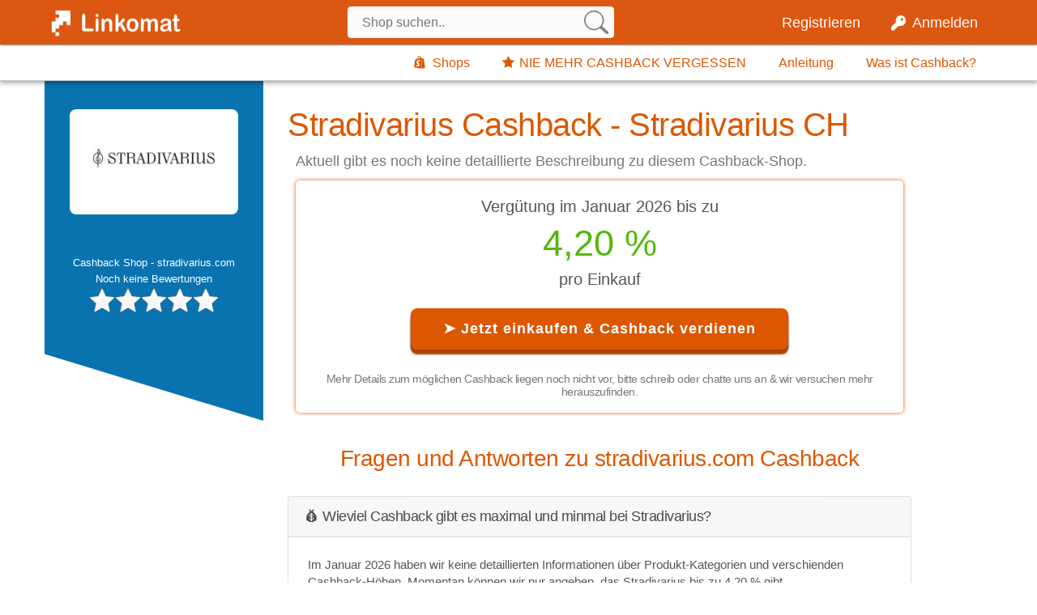

--- FILE ---
content_type: text/html; charset=UTF-8
request_url: https://www.link-o-mat.com/shop/stradivarius.com/
body_size: 63575
content:
<!DOCTYPE html>
<!--[if IE 7]>
<html class="ie ie7" lang="de">
<![endif]-->
<!--[if IE 8]>
<html class="ie ie8" lang="de">
<![endif]-->
<!--[if !(IE 7) | !(IE 8)  ]><!-->
<html lang="de">
<!--<![endif]-->

<head>
    <meta http-equiv="Content-Type" content="text/html; charset=UTF-8"/>
    <meta name="robots" CONTENT="index follow"/>
    <meta name="yandex-verification" content="eab8c136313258fa" />
    <meta name=viewport content='width=device-width, initial-scale=1, maximum-scale=1, user-scalable=no'/>

    <meta property="fb:admins" content="650698180"/>
    <meta property="fb:app_id" content="310350532472237"/>

    <!--[if IE 9]>
    <meta http-equiv="X-UA-Compatible" content="IE=9"/>
    <![endif]-->

    <link rel="chrome-webstore-item" href="https://chrome.google.com/webstore/detail/pgcemonjljjijabmppnhjoonaoajegce">
    <link rel="profile" href="http://gmpg.org/xfn/11"/>

    <!-- HTML5 shim, for IE6-8 support of HTML5 elements -->
    <!--[if lt IE 9]>

    <![endif]-->
    <meta name='robots' content='index, follow, max-image-preview:large, max-snippet:-1, max-video-preview:-1' />

	<!-- This site is optimized with the Yoast SEO plugin v26.6 - https://yoast.com/wordpress/plugins/seo/ -->
	<title>➤ Stradivarius Cashback - 4,2% Geld zurück im Januar 2026 - stradivarius.com</title>
	<meta name="description" content="lll➤ Geld zurück auf jeden Online-Einkauf bei Stradivarius ☆ Cashback sichern ☝ 4,2% ☝ Cashback  ✅ linkomat - Kostenlose Registrierung &amp; Teilnahme" />
	<link rel="canonical" href="https://www.link-o-mat.com/shop/stradivarius.com/" />
	<meta property="og:locale" content="de_DE" />
	<meta property="og:type" content="article" />
	<meta property="og:title" content="➤ Stradivarius Cashback - 4,2% Geld zurück im Januar 2026 - stradivarius.com" />
	<meta property="og:description" content="lll➤ Geld zurück auf jeden Online-Einkauf bei Stradivarius ☆ Cashback sichern ☝ 4,2% ☝ Cashback  ✅ linkomat - Kostenlose Registrierung &amp; Teilnahme" />
	<meta property="og:url" content="https://www.link-o-mat.com/shop/stradivarius.com/" />
	<meta property="og:site_name" content="Cashback bei jedem Online-Einkauf - Jetzt bares Geld zurück erhalten  ✅ Sei klug, shoppe mit linkomat  ✅ Verdiene zusätzlich 10% durch Empfehlungen - Stradivarius Cashback" />
	<meta property="article:publisher" content="https://www.facebook.com/link-o-mat-583078521794196" />
	<meta property="og:image" content="//www.link-o-mat.com/images/shops/niwA/stradivarius.com.png" />
	<meta name="twitter:card" content="summary_large_image" />
	<meta name="twitter:image" content="//www.link-o-mat.com/images/shops/niwA/stradivarius.com.png" />
	<meta name="twitter:site" content="@link_o_mat" />
	<!-- / Yoast SEO plugin. -->


<link rel="alternate" type="application/rss+xml" title="LINKOMAT Cashback - Geld zurück für Deinen Einkauf &raquo; Feed" href="https://www.link-o-mat.com/feed/" />
<link rel="alternate" type="application/rss+xml" title="LINKOMAT Cashback - Geld zurück für Deinen Einkauf &raquo; Kommentar-Feed" href="https://www.link-o-mat.com/comments/feed/" />
<link rel="alternate" title="oEmbed (JSON)" type="application/json+oembed" href="https://www.link-o-mat.com/wp-json/oembed/1.0/embed?url=https%3A%2F%2Fwww.link-o-mat.com%2Fshop%2F" />
<link rel="alternate" title="oEmbed (XML)" type="text/xml+oembed" href="https://www.link-o-mat.com/wp-json/oembed/1.0/embed?url=https%3A%2F%2Fwww.link-o-mat.com%2Fshop%2F&#038;format=xml" />
<style id='wp-img-auto-sizes-contain-inline-css' type='text/css'>
img:is([sizes=auto i],[sizes^="auto," i]){contain-intrinsic-size:3000px 1500px}
/*# sourceURL=wp-img-auto-sizes-contain-inline-css */
</style>
<style id='wp-block-library-inline-css' type='text/css'>
:root{--wp-block-synced-color:#7a00df;--wp-block-synced-color--rgb:122,0,223;--wp-bound-block-color:var(--wp-block-synced-color);--wp-editor-canvas-background:#ddd;--wp-admin-theme-color:#007cba;--wp-admin-theme-color--rgb:0,124,186;--wp-admin-theme-color-darker-10:#006ba1;--wp-admin-theme-color-darker-10--rgb:0,107,160.5;--wp-admin-theme-color-darker-20:#005a87;--wp-admin-theme-color-darker-20--rgb:0,90,135;--wp-admin-border-width-focus:2px}@media (min-resolution:192dpi){:root{--wp-admin-border-width-focus:1.5px}}.wp-element-button{cursor:pointer}:root .has-very-light-gray-background-color{background-color:#eee}:root .has-very-dark-gray-background-color{background-color:#313131}:root .has-very-light-gray-color{color:#eee}:root .has-very-dark-gray-color{color:#313131}:root .has-vivid-green-cyan-to-vivid-cyan-blue-gradient-background{background:linear-gradient(135deg,#00d084,#0693e3)}:root .has-purple-crush-gradient-background{background:linear-gradient(135deg,#34e2e4,#4721fb 50%,#ab1dfe)}:root .has-hazy-dawn-gradient-background{background:linear-gradient(135deg,#faaca8,#dad0ec)}:root .has-subdued-olive-gradient-background{background:linear-gradient(135deg,#fafae1,#67a671)}:root .has-atomic-cream-gradient-background{background:linear-gradient(135deg,#fdd79a,#004a59)}:root .has-nightshade-gradient-background{background:linear-gradient(135deg,#330968,#31cdcf)}:root .has-midnight-gradient-background{background:linear-gradient(135deg,#020381,#2874fc)}:root{--wp--preset--font-size--normal:16px;--wp--preset--font-size--huge:42px}.has-regular-font-size{font-size:1em}.has-larger-font-size{font-size:2.625em}.has-normal-font-size{font-size:var(--wp--preset--font-size--normal)}.has-huge-font-size{font-size:var(--wp--preset--font-size--huge)}.has-text-align-center{text-align:center}.has-text-align-left{text-align:left}.has-text-align-right{text-align:right}.has-fit-text{white-space:nowrap!important}#end-resizable-editor-section{display:none}.aligncenter{clear:both}.items-justified-left{justify-content:flex-start}.items-justified-center{justify-content:center}.items-justified-right{justify-content:flex-end}.items-justified-space-between{justify-content:space-between}.screen-reader-text{border:0;clip-path:inset(50%);height:1px;margin:-1px;overflow:hidden;padding:0;position:absolute;width:1px;word-wrap:normal!important}.screen-reader-text:focus{background-color:#ddd;clip-path:none;color:#444;display:block;font-size:1em;height:auto;left:5px;line-height:normal;padding:15px 23px 14px;text-decoration:none;top:5px;width:auto;z-index:100000}html :where(.has-border-color){border-style:solid}html :where([style*=border-top-color]){border-top-style:solid}html :where([style*=border-right-color]){border-right-style:solid}html :where([style*=border-bottom-color]){border-bottom-style:solid}html :where([style*=border-left-color]){border-left-style:solid}html :where([style*=border-width]){border-style:solid}html :where([style*=border-top-width]){border-top-style:solid}html :where([style*=border-right-width]){border-right-style:solid}html :where([style*=border-bottom-width]){border-bottom-style:solid}html :where([style*=border-left-width]){border-left-style:solid}html :where(img[class*=wp-image-]){height:auto;max-width:100%}:where(figure){margin:0 0 1em}html :where(.is-position-sticky){--wp-admin--admin-bar--position-offset:var(--wp-admin--admin-bar--height,0px)}@media screen and (max-width:600px){html :where(.is-position-sticky){--wp-admin--admin-bar--position-offset:0px}}
/*wp_block_styles_on_demand_placeholder:6973a6b9de428*/
/*# sourceURL=wp-block-library-inline-css */
</style>
<style id='classic-theme-styles-inline-css' type='text/css'>
/*! This file is auto-generated */
.wp-block-button__link{color:#fff;background-color:#32373c;border-radius:9999px;box-shadow:none;text-decoration:none;padding:calc(.667em + 2px) calc(1.333em + 2px);font-size:1.125em}.wp-block-file__button{background:#32373c;color:#fff;text-decoration:none}
/*# sourceURL=/wp-includes/css/classic-themes.min.css */
</style>
<link rel='stylesheet' id='dashicons-css' href='https://www.link-o-mat.com/wp-includes/css/dashicons.min.css?ver=c19fda750bf2c1fd73696f972b4acff8' type='text/css' media='all' />
<link rel='stylesheet' id='megamenu-genericons-css' href='https://www.link-o-mat.com/wp-content/plugins/megamenu-pro/icons/genericons/genericons/genericons.css?ver=2.3.1' type='text/css' media='all' />
<link rel='stylesheet' id='megamenu-fontawesome-css' href='https://www.link-o-mat.com/wp-content/plugins/megamenu-pro/icons/fontawesome/css/font-awesome.min.css?ver=2.3.1' type='text/css' media='all' />
<link rel='stylesheet' id='megamenu-fontawesome5-css' href='https://www.link-o-mat.com/wp-content/plugins/megamenu-pro/icons/fontawesome5/css/all.min.css?ver=2.3.1' type='text/css' media='all' />
<link rel='stylesheet' id='megamenu-fontawesome6-css' href='https://www.link-o-mat.com/wp-content/plugins/megamenu-pro/icons/fontawesome6/css/all.min.css?ver=2.3.1' type='text/css' media='all' />
<link rel='stylesheet' id='advertica-style-css' href='https://www.link-o-mat.com/wp-content/themes/advertica-lite/style.css?ver=c19fda750bf2c1fd73696f972b4acff8' type='text/css' media='all' />
<link rel='stylesheet' id='borlabs-cookie-custom-css' href='https://www.link-o-mat.com/wp-content/cache/borlabs-cookie/1/borlabs-cookie-1-de.css?ver=3.3.23-96' type='text/css' media='all' />
<!--n2css--><!--n2js--><script type="text/javascript" src="https://www.link-o-mat.com/wp-includes/js/jquery/jquery.min.js?ver=3.7.1" id="jquery-core-js"></script>
<script type="text/javascript" src="https://www.link-o-mat.com/wp-includes/js/jquery/jquery-migrate.min.js?ver=3.4.1" id="jquery-migrate-js"></script>
<script data-no-optimize="1" data-no-minify="1" data-cfasync="false" nowprocket type="text/javascript" src="https://www.link-o-mat.com/wp-content/cache/borlabs-cookie/1/borlabs-cookie-config-de.json.js?ver=3.3.23-141" id="borlabs-cookie-config-js"></script>
<script data-no-optimize="1" data-no-minify="1" data-cfasync="false" nowprocket type="text/javascript" src="https://www.link-o-mat.com/wp-content/plugins/borlabs-cookie/assets/javascript/borlabs-cookie-prioritize.min.js?ver=3.3.23" id="borlabs-cookie-prioritize-js"></script>
<link rel="https://api.w.org/" href="https://www.link-o-mat.com/wp-json/" /><link rel="alternate" title="JSON" type="application/json" href="https://www.link-o-mat.com/wp-json/wp/v2/pages/817" /><link rel="EditURI" type="application/rsd+xml" title="RSD" href="https://www.link-o-mat.com/xmlrpc.php?rsd" />

<link rel='shortlink' href='https://www.link-o-mat.com/?p=817' />
  <script src="https://cdn.onesignal.com/sdks/web/v16/OneSignalSDK.page.js" defer></script>
  <script>
          window.OneSignalDeferred = window.OneSignalDeferred || [];
          OneSignalDeferred.push(async function(OneSignal) {
            await OneSignal.init({
              appId: "e87177fd-2b8b-4580-a602-7741042bcdf1",
              serviceWorkerOverrideForTypical: true,
              path: "https://www.link-o-mat.com/wp-content/plugins/onesignal-free-web-push-notifications/sdk_files/",
              serviceWorkerParam: { scope: "/wp-content/plugins/onesignal-free-web-push-notifications/sdk_files/push/onesignal/" },
              serviceWorkerPath: "OneSignalSDKWorker.js",
            });
          });

          // Unregister the legacy OneSignal service worker to prevent scope conflicts
          if (navigator.serviceWorker) {
            navigator.serviceWorker.getRegistrations().then((registrations) => {
              // Iterate through all registered service workers
              registrations.forEach((registration) => {
                // Check the script URL to identify the specific service worker
                if (registration.active && registration.active.scriptURL.includes('OneSignalSDKWorker.js.php')) {
                  // Unregister the service worker
                  registration.unregister().then((success) => {
                    if (success) {
                      console.log('OneSignalSW: Successfully unregistered:', registration.active.scriptURL);
                    } else {
                      console.log('OneSignalSW: Failed to unregister:', registration.active.scriptURL);
                    }
                  });
                }
              });
            }).catch((error) => {
              console.error('Error fetching service worker registrations:', error);
            });
        }
        </script>
<meta name="viewport" content="width=device-width, initial-scale=1.0, maximum-scale=1.0, user-scalable=0">
<link rel="shortcut icon" type="image/x-icon" href="https://www.link-o-mat.com/images/favicon.ico"/>
<script nowprocket data-no-optimize="1" data-no-minify="1" data-cfasync="false" data-borlabs-cookie-script-blocker-ignore>
    (function () {
        if ('0' === '1' && '1' === '1') {
            window['gtag_enable_tcf_support'] = true;
        }
        window.dataLayer = window.dataLayer || [];
        if (typeof window.gtag !== 'function') {
            window.gtag = function () {
                window.dataLayer.push(arguments);
            };
        }
        gtag('set', 'developer_id.dYjRjMm', true);
        if ('1' === '1') {
            let getCookieValue = function (name) {
                return document.cookie.match('(^|;)\\s*' + name + '\\s*=\\s*([^;]+)')?.pop() || '';
            };
            const gtmRegionsData = '{{ google-tag-manager-cm-regional-defaults }}';
            let gtmRegions = [];
            if (gtmRegionsData !== '\{\{ google-tag-manager-cm-regional-defaults \}\}') {
                gtmRegions = JSON.parse(gtmRegionsData);
            }
            let defaultRegion = null;
            for (let gtmRegionIndex in gtmRegions) {
                let gtmRegion = gtmRegions[gtmRegionIndex];
                if (gtmRegion['google-tag-manager-cm-region'] === '') {
                    defaultRegion = gtmRegion;
                } else {
                    gtag('consent', 'default', {
                        'ad_storage': gtmRegion['google-tag-manager-cm-default-ad-storage'],
                        'ad_user_data': gtmRegion['google-tag-manager-cm-default-ad-user-data'],
                        'ad_personalization': gtmRegion['google-tag-manager-cm-default-ad-personalization'],
                        'analytics_storage': gtmRegion['google-tag-manager-cm-default-analytics-storage'],
                        'functionality_storage': gtmRegion['google-tag-manager-cm-default-functionality-storage'],
                        'personalization_storage': gtmRegion['google-tag-manager-cm-default-personalization-storage'],
                        'security_storage': gtmRegion['google-tag-manager-cm-default-security-storage'],
                        'region': gtmRegion['google-tag-manager-cm-region'].toUpperCase().split(','),
						'wait_for_update': 500,
                    });
                }
            }
            let cookieValue = getCookieValue('borlabs-cookie-gcs');
            let consentsFromCookie = {};
            if (cookieValue !== '') {
                consentsFromCookie = JSON.parse(decodeURIComponent(cookieValue));
            }
            let defaultValues = {
                'ad_storage': defaultRegion === null ? 'denied' : defaultRegion['google-tag-manager-cm-default-ad-storage'],
                'ad_user_data': defaultRegion === null ? 'denied' : defaultRegion['google-tag-manager-cm-default-ad-user-data'],
                'ad_personalization': defaultRegion === null ? 'denied' : defaultRegion['google-tag-manager-cm-default-ad-personalization'],
                'analytics_storage': defaultRegion === null ? 'denied' : defaultRegion['google-tag-manager-cm-default-analytics-storage'],
                'functionality_storage': defaultRegion === null ? 'denied' : defaultRegion['google-tag-manager-cm-default-functionality-storage'],
                'personalization_storage': defaultRegion === null ? 'denied' : defaultRegion['google-tag-manager-cm-default-personalization-storage'],
                'security_storage': defaultRegion === null ? 'denied' : defaultRegion['google-tag-manager-cm-default-security-storage'],
                'wait_for_update': 500,
            };
            gtag('consent', 'default', {...defaultValues, ...consentsFromCookie});
            gtag('set', 'ads_data_redaction', true);
        }

        if ('0' === '1') {
            let url = new URL(window.location.href);

            if ((url.searchParams.has('gtm_debug') && url.searchParams.get('gtm_debug') !== '') || document.cookie.indexOf('__TAG_ASSISTANT=') !== -1 || document.documentElement.hasAttribute('data-tag-assistant-present')) {
                /* GTM block start */
                (function(w,d,s,l,i){w[l]=w[l]||[];w[l].push({'gtm.start':
                        new Date().getTime(),event:'gtm.js'});var f=d.getElementsByTagName(s)[0],
                    j=d.createElement(s),dl=l!='dataLayer'?'&l='+l:'';j.async=true;j.src=
                    'https://www.googletagmanager.com/gtm.js?id='+i+dl;f.parentNode.insertBefore(j,f);
                })(window,document,'script','dataLayer','GTM-WNZ9JXX');
                /* GTM block end */
            } else {
                /* GTM block start */
                (function(w,d,s,l,i){w[l]=w[l]||[];w[l].push({'gtm.start':
                        new Date().getTime(),event:'gtm.js'});var f=d.getElementsByTagName(s)[0],
                    j=d.createElement(s),dl=l!='dataLayer'?'&l='+l:'';j.async=true;j.src=
                    'https://www.link-o-mat.com/wp-content/uploads/borlabs-cookie/' + i + '.js?ver=not-set-yet';f.parentNode.insertBefore(j,f);
                })(window,document,'script','dataLayer','GTM-WNZ9JXX');
                /* GTM block end */
            }
        }


        let borlabsCookieConsentChangeHandler = function () {
            window.dataLayer = window.dataLayer || [];
            if (typeof window.gtag !== 'function') {
                window.gtag = function() {
                    window.dataLayer.push(arguments);
                };
            }

            let consents = BorlabsCookie.Cookie.getPluginCookie().consents;

            if ('1' === '1') {
                let gtmConsents = {};
                let customConsents = {};

				let services = BorlabsCookie.Services._services;

				for (let service in services) {
					if (service !== 'borlabs-cookie') {
						customConsents['borlabs_cookie_' + service.replaceAll('-', '_')] = BorlabsCookie.Consents.hasConsent(service) ? 'granted' : 'denied';
					}
				}

                if ('0' === '1') {
                    gtmConsents = {
                        'analytics_storage': BorlabsCookie.Consents.hasConsentForServiceGroup('essential') === true ? 'granted' : 'denied',
                        'functionality_storage': BorlabsCookie.Consents.hasConsentForServiceGroup('essential') === true ? 'granted' : 'denied',
                        'personalization_storage': BorlabsCookie.Consents.hasConsentForServiceGroup('essential') === true ? 'granted' : 'denied',
                        'security_storage': BorlabsCookie.Consents.hasConsentForServiceGroup('essential') === true ? 'granted' : 'denied',
                    };
                } else {
                    gtmConsents = {
                        'ad_storage': BorlabsCookie.Consents.hasConsentForServiceGroup('essential') === true ? 'granted' : 'denied',
                        'ad_user_data': BorlabsCookie.Consents.hasConsentForServiceGroup('essential') === true ? 'granted' : 'denied',
                        'ad_personalization': BorlabsCookie.Consents.hasConsentForServiceGroup('essential') === true ? 'granted' : 'denied',
                        'analytics_storage': BorlabsCookie.Consents.hasConsentForServiceGroup('essential') === true ? 'granted' : 'denied',
                        'functionality_storage': BorlabsCookie.Consents.hasConsentForServiceGroup('essential') === true ? 'granted' : 'denied',
                        'personalization_storage': BorlabsCookie.Consents.hasConsentForServiceGroup('essential') === true ? 'granted' : 'denied',
                        'security_storage': BorlabsCookie.Consents.hasConsentForServiceGroup('essential') === true ? 'granted' : 'denied',
                    };
                }
                BorlabsCookie.CookieLibrary.setCookie(
                    'borlabs-cookie-gcs',
                    JSON.stringify(gtmConsents),
                    BorlabsCookie.Settings.automaticCookieDomainAndPath.value ? '' : BorlabsCookie.Settings.cookieDomain.value,
                    BorlabsCookie.Settings.cookiePath.value,
                    BorlabsCookie.Cookie.getPluginCookie().expires,
                    BorlabsCookie.Settings.cookieSecure.value,
                    BorlabsCookie.Settings.cookieSameSite.value
                );
                gtag('consent', 'update', {...gtmConsents, ...customConsents});
            }


            for (let serviceGroup in consents) {
                for (let service of consents[serviceGroup]) {
                    if (!window.BorlabsCookieGtmPackageSentEvents.includes(service) && service !== 'borlabs-cookie') {
                        window.dataLayer.push({
                            event: 'borlabs-cookie-opt-in-' + service,
                        });
                        window.BorlabsCookieGtmPackageSentEvents.push(service);
                    }
                }
            }
            let afterConsentsEvent = document.createEvent('Event');
            afterConsentsEvent.initEvent('borlabs-cookie-google-tag-manager-after-consents', true, true);
            document.dispatchEvent(afterConsentsEvent);
        };
        window.BorlabsCookieGtmPackageSentEvents = [];
        document.addEventListener('borlabs-cookie-consent-saved', borlabsCookieConsentChangeHandler);
        document.addEventListener('borlabs-cookie-handle-unblock', borlabsCookieConsentChangeHandler);
    })();
</script><!-- Bing Ads -->
<script nowprocket data-borlabs-cookie-script-blocker-ignore>
if('0' === '1') {
    window.uetq = window.uetq || [];
    window.uetq.push('consent', 'default', {
        'ad_storage': 'denied'
    });

    (function(w,d,t,r,u)
    {
        var f,n,i;
        w[u]=w[u]||[],f=function()
        {
            var o={ti:"5037600"};
            o.q=w[u],w[u]=new UET(o),w[u].push("pageLoad")
        },
        n=d.createElement(t),n.src=r,n.async=1,n.onload=n.onreadystatechange=function()
        {
            var s=this.readyState;
            s&&s!=="loaded"&&s!=="complete"||(f(),n.onload=n.onreadystatechange=null)
        },
        i=d.getElementsByTagName(t)[0],i.parentNode.insertBefore(n,i)
    })
    (window,document,"script","//bat.bing.com/bat.js","uetq");
}
</script>
<!-- End Bing Ads --><style type="text/css">/** Wednesday 1st March 2023 15:45:01 UTC (core) **//** THIS FILE IS AUTOMATICALLY GENERATED - DO NOT MAKE MANUAL EDITS! **//** Custom CSS should be added to Mega Menu > Menu Themes > Custom Styling **/.mega-menu-last-modified-1677685501 { content: 'Wednesday 1st March 2023 15:45:01 UTC'; }#mega-menu-wrap-header-logged-out-menu, #mega-menu-wrap-header-logged-out-menu #mega-menu-header-logged-out-menu, #mega-menu-wrap-header-logged-out-menu #mega-menu-header-logged-out-menu ul.mega-sub-menu, #mega-menu-wrap-header-logged-out-menu #mega-menu-header-logged-out-menu li.mega-menu-item, #mega-menu-wrap-header-logged-out-menu #mega-menu-header-logged-out-menu li.mega-menu-row, #mega-menu-wrap-header-logged-out-menu #mega-menu-header-logged-out-menu li.mega-menu-column, #mega-menu-wrap-header-logged-out-menu #mega-menu-header-logged-out-menu a.mega-menu-link, #mega-menu-wrap-header-logged-out-menu #mega-menu-header-logged-out-menu span.mega-menu-badge {transition: none;border-radius: 0;box-shadow: none;background: none;border: 0;bottom: auto;box-sizing: border-box;clip: auto;color: #dc5700;display: block;float: none;font-family: inherit;font-size: 18px;height: auto;left: auto;line-height: 1.7;list-style-type: none;margin: 0;min-height: auto;max-height: none;min-width: auto;max-width: none;opacity: 1;outline: none;overflow: visible;padding: 0;position: relative;pointer-events: auto;right: auto;text-align: left;text-decoration: none;text-indent: 0;text-transform: none;transform: none;top: auto;vertical-align: baseline;visibility: inherit;width: auto;word-wrap: break-word;white-space: normal;}#mega-menu-wrap-header-logged-out-menu:before, #mega-menu-wrap-header-logged-out-menu #mega-menu-header-logged-out-menu:before, #mega-menu-wrap-header-logged-out-menu #mega-menu-header-logged-out-menu ul.mega-sub-menu:before, #mega-menu-wrap-header-logged-out-menu #mega-menu-header-logged-out-menu li.mega-menu-item:before, #mega-menu-wrap-header-logged-out-menu #mega-menu-header-logged-out-menu li.mega-menu-row:before, #mega-menu-wrap-header-logged-out-menu #mega-menu-header-logged-out-menu li.mega-menu-column:before, #mega-menu-wrap-header-logged-out-menu #mega-menu-header-logged-out-menu a.mega-menu-link:before, #mega-menu-wrap-header-logged-out-menu #mega-menu-header-logged-out-menu span.mega-menu-badge:before, #mega-menu-wrap-header-logged-out-menu:after, #mega-menu-wrap-header-logged-out-menu #mega-menu-header-logged-out-menu:after, #mega-menu-wrap-header-logged-out-menu #mega-menu-header-logged-out-menu ul.mega-sub-menu:after, #mega-menu-wrap-header-logged-out-menu #mega-menu-header-logged-out-menu li.mega-menu-item:after, #mega-menu-wrap-header-logged-out-menu #mega-menu-header-logged-out-menu li.mega-menu-row:after, #mega-menu-wrap-header-logged-out-menu #mega-menu-header-logged-out-menu li.mega-menu-column:after, #mega-menu-wrap-header-logged-out-menu #mega-menu-header-logged-out-menu a.mega-menu-link:after, #mega-menu-wrap-header-logged-out-menu #mega-menu-header-logged-out-menu span.mega-menu-badge:after {display: none;}#mega-menu-wrap-header-logged-out-menu {border-radius: 0;}@media only screen and (min-width: 1px) {#mega-menu-wrap-header-logged-out-menu {background: rgba(255, 255, 255, 0);}}#mega-menu-wrap-header-logged-out-menu.mega-keyboard-navigation .mega-menu-toggle:focus, #mega-menu-wrap-header-logged-out-menu.mega-keyboard-navigation .mega-toggle-block:focus, #mega-menu-wrap-header-logged-out-menu.mega-keyboard-navigation .mega-toggle-block a:focus, #mega-menu-wrap-header-logged-out-menu.mega-keyboard-navigation .mega-toggle-block .mega-search input[type=text]:focus, #mega-menu-wrap-header-logged-out-menu.mega-keyboard-navigation .mega-toggle-block button.mega-toggle-animated:focus, #mega-menu-wrap-header-logged-out-menu.mega-keyboard-navigation #mega-menu-header-logged-out-menu a:focus, #mega-menu-wrap-header-logged-out-menu.mega-keyboard-navigation #mega-menu-header-logged-out-menu span:focus, #mega-menu-wrap-header-logged-out-menu.mega-keyboard-navigation #mega-menu-header-logged-out-menu input:focus, #mega-menu-wrap-header-logged-out-menu.mega-keyboard-navigation #mega-menu-header-logged-out-menu li.mega-menu-item a.mega-menu-link:focus {outline: 3px solid #109cde;outline-offset: -3px;}#mega-menu-wrap-header-logged-out-menu.mega-keyboard-navigation .mega-toggle-block button.mega-toggle-animated:focus {outline-offset: 2px;}#mega-menu-wrap-header-logged-out-menu.mega-keyboard-navigation > li.mega-menu-item > a.mega-menu-link:focus {background: rgba(255, 255, 255, 0);color: #dc5700;font-weight: normal;text-decoration: underline;border-color: #fff;}@media only screen and (max-width: 0px) {#mega-menu-wrap-header-logged-out-menu.mega-keyboard-navigation > li.mega-menu-item > a.mega-menu-link:focus {color: #fff;background: #dc5700;}}#mega-menu-wrap-header-logged-out-menu #mega-menu-header-logged-out-menu {visibility: visible;text-align: right;padding: 0px 0px 0px 0px;}#mega-menu-wrap-header-logged-out-menu #mega-menu-header-logged-out-menu a.mega-menu-link {cursor: pointer;display: inline;}#mega-menu-wrap-header-logged-out-menu #mega-menu-header-logged-out-menu a.mega-menu-link .mega-description-group {vertical-align: middle;display: inline-block;transition: none;}#mega-menu-wrap-header-logged-out-menu #mega-menu-header-logged-out-menu a.mega-menu-link .mega-description-group .mega-menu-title, #mega-menu-wrap-header-logged-out-menu #mega-menu-header-logged-out-menu a.mega-menu-link .mega-description-group .mega-menu-description {transition: none;line-height: 1.5;display: block;}#mega-menu-wrap-header-logged-out-menu #mega-menu-header-logged-out-menu a.mega-menu-link .mega-description-group .mega-menu-description {font-style: italic;font-size: 0.8em;text-transform: none;font-weight: normal;}#mega-menu-wrap-header-logged-out-menu #mega-menu-header-logged-out-menu li.mega-menu-megamenu li.mega-menu-item.mega-icon-left.mega-has-description.mega-has-icon > a.mega-menu-link {display: flex;align-items: center;}#mega-menu-wrap-header-logged-out-menu #mega-menu-header-logged-out-menu li.mega-menu-megamenu li.mega-menu-item.mega-icon-left.mega-has-description.mega-has-icon > a.mega-menu-link:before {flex: 0 0 auto;align-self: flex-start;}#mega-menu-wrap-header-logged-out-menu #mega-menu-header-logged-out-menu li.mega-menu-tabbed.mega-menu-megamenu > ul.mega-sub-menu > li.mega-menu-item.mega-icon-left.mega-has-description.mega-has-icon > a.mega-menu-link {display: block;}#mega-menu-wrap-header-logged-out-menu #mega-menu-header-logged-out-menu li.mega-menu-item.mega-icon-top > a.mega-menu-link {display: table-cell;vertical-align: middle;line-height: initial;}#mega-menu-wrap-header-logged-out-menu #mega-menu-header-logged-out-menu li.mega-menu-item.mega-icon-top > a.mega-menu-link:before {display: block;margin: 0 0 6px 0;text-align: center;}#mega-menu-wrap-header-logged-out-menu #mega-menu-header-logged-out-menu li.mega-menu-item.mega-icon-top > a.mega-menu-link > span.mega-title-below {display: inline-block;transition: none;}@media only screen and (max-width: 0px) {#mega-menu-wrap-header-logged-out-menu #mega-menu-header-logged-out-menu > li.mega-menu-item.mega-icon-top > a.mega-menu-link {display: block;line-height: 40px;}#mega-menu-wrap-header-logged-out-menu #mega-menu-header-logged-out-menu > li.mega-menu-item.mega-icon-top > a.mega-menu-link:before {display: inline-block;margin: 0 6px 0 0;text-align: left;}}#mega-menu-wrap-header-logged-out-menu #mega-menu-header-logged-out-menu li.mega-menu-item.mega-icon-right > a.mega-menu-link:before {float: right;margin: 0 0 0 6px;}#mega-menu-wrap-header-logged-out-menu #mega-menu-header-logged-out-menu > li.mega-animating > ul.mega-sub-menu {pointer-events: none;}#mega-menu-wrap-header-logged-out-menu #mega-menu-header-logged-out-menu li.mega-disable-link > a.mega-menu-link, #mega-menu-wrap-header-logged-out-menu #mega-menu-header-logged-out-menu li.mega-menu-megamenu li.mega-disable-link > a.mega-menu-link {cursor: inherit;}#mega-menu-wrap-header-logged-out-menu #mega-menu-header-logged-out-menu li.mega-menu-item-has-children.mega-disable-link > a.mega-menu-link, #mega-menu-wrap-header-logged-out-menu #mega-menu-header-logged-out-menu li.mega-menu-megamenu > li.mega-menu-item-has-children.mega-disable-link > a.mega-menu-link {cursor: pointer;}#mega-menu-wrap-header-logged-out-menu #mega-menu-header-logged-out-menu p {margin-bottom: 10px;}#mega-menu-wrap-header-logged-out-menu #mega-menu-header-logged-out-menu input, #mega-menu-wrap-header-logged-out-menu #mega-menu-header-logged-out-menu img {max-width: 100%;}#mega-menu-wrap-header-logged-out-menu #mega-menu-header-logged-out-menu li.mega-menu-item > ul.mega-sub-menu {display: block;visibility: hidden;opacity: 1;pointer-events: auto;}@media only screen and (max-width: 0px) {#mega-menu-wrap-header-logged-out-menu #mega-menu-header-logged-out-menu li.mega-menu-item > ul.mega-sub-menu {display: none;visibility: visible;opacity: 1;}#mega-menu-wrap-header-logged-out-menu #mega-menu-header-logged-out-menu li.mega-menu-item.mega-toggle-on > ul.mega-sub-menu, #mega-menu-wrap-header-logged-out-menu #mega-menu-header-logged-out-menu li.mega-menu-megamenu.mega-menu-item.mega-toggle-on ul.mega-sub-menu {display: block;}#mega-menu-wrap-header-logged-out-menu #mega-menu-header-logged-out-menu li.mega-menu-megamenu.mega-menu-item.mega-toggle-on li.mega-hide-sub-menu-on-mobile > ul.mega-sub-menu, #mega-menu-wrap-header-logged-out-menu #mega-menu-header-logged-out-menu li.mega-hide-sub-menu-on-mobile > ul.mega-sub-menu {display: none;}}@media only screen and (min-width: 1px) {#mega-menu-wrap-header-logged-out-menu #mega-menu-header-logged-out-menu[data-effect="fade"] li.mega-menu-item > ul.mega-sub-menu {opacity: 0;transition: opacity 200ms ease-in, visibility 200ms ease-in;}#mega-menu-wrap-header-logged-out-menu #mega-menu-header-logged-out-menu[data-effect="fade"].mega-no-js li.mega-menu-item:hover > ul.mega-sub-menu, #mega-menu-wrap-header-logged-out-menu #mega-menu-header-logged-out-menu[data-effect="fade"].mega-no-js li.mega-menu-item:focus > ul.mega-sub-menu, #mega-menu-wrap-header-logged-out-menu #mega-menu-header-logged-out-menu[data-effect="fade"] li.mega-menu-item.mega-toggle-on > ul.mega-sub-menu, #mega-menu-wrap-header-logged-out-menu #mega-menu-header-logged-out-menu[data-effect="fade"] li.mega-menu-item.mega-menu-megamenu.mega-toggle-on ul.mega-sub-menu {opacity: 1;}#mega-menu-wrap-header-logged-out-menu #mega-menu-header-logged-out-menu[data-effect="fade_up"] li.mega-menu-item.mega-menu-megamenu > ul.mega-sub-menu, #mega-menu-wrap-header-logged-out-menu #mega-menu-header-logged-out-menu[data-effect="fade_up"] li.mega-menu-item.mega-menu-flyout ul.mega-sub-menu {opacity: 0;transform: translate(0, 10px);transition: opacity 200ms ease-in, transform 200ms ease-in, visibility 200ms ease-in;}#mega-menu-wrap-header-logged-out-menu #mega-menu-header-logged-out-menu[data-effect="fade_up"].mega-no-js li.mega-menu-item:hover > ul.mega-sub-menu, #mega-menu-wrap-header-logged-out-menu #mega-menu-header-logged-out-menu[data-effect="fade_up"].mega-no-js li.mega-menu-item:focus > ul.mega-sub-menu, #mega-menu-wrap-header-logged-out-menu #mega-menu-header-logged-out-menu[data-effect="fade_up"] li.mega-menu-item.mega-toggle-on > ul.mega-sub-menu, #mega-menu-wrap-header-logged-out-menu #mega-menu-header-logged-out-menu[data-effect="fade_up"] li.mega-menu-item.mega-menu-megamenu.mega-toggle-on ul.mega-sub-menu {opacity: 1;transform: translate(0, 0);}#mega-menu-wrap-header-logged-out-menu #mega-menu-header-logged-out-menu[data-effect="slide_up"] li.mega-menu-item.mega-menu-megamenu > ul.mega-sub-menu, #mega-menu-wrap-header-logged-out-menu #mega-menu-header-logged-out-menu[data-effect="slide_up"] li.mega-menu-item.mega-menu-flyout ul.mega-sub-menu {transform: translate(0, 10px);transition: transform 200ms ease-in, visibility 200ms ease-in;}#mega-menu-wrap-header-logged-out-menu #mega-menu-header-logged-out-menu[data-effect="slide_up"].mega-no-js li.mega-menu-item:hover > ul.mega-sub-menu, #mega-menu-wrap-header-logged-out-menu #mega-menu-header-logged-out-menu[data-effect="slide_up"].mega-no-js li.mega-menu-item:focus > ul.mega-sub-menu, #mega-menu-wrap-header-logged-out-menu #mega-menu-header-logged-out-menu[data-effect="slide_up"] li.mega-menu-item.mega-toggle-on > ul.mega-sub-menu, #mega-menu-wrap-header-logged-out-menu #mega-menu-header-logged-out-menu[data-effect="slide_up"] li.mega-menu-item.mega-menu-megamenu.mega-toggle-on ul.mega-sub-menu {transform: translate(0, 0);}}#mega-menu-wrap-header-logged-out-menu #mega-menu-header-logged-out-menu li.mega-menu-item.mega-menu-megamenu ul.mega-sub-menu li.mega-collapse-children > ul.mega-sub-menu {display: none;}#mega-menu-wrap-header-logged-out-menu #mega-menu-header-logged-out-menu li.mega-menu-item.mega-menu-megamenu ul.mega-sub-menu li.mega-collapse-children.mega-toggle-on > ul.mega-sub-menu {display: block;}#mega-menu-wrap-header-logged-out-menu #mega-menu-header-logged-out-menu.mega-no-js li.mega-menu-item:hover > ul.mega-sub-menu, #mega-menu-wrap-header-logged-out-menu #mega-menu-header-logged-out-menu.mega-no-js li.mega-menu-item:focus > ul.mega-sub-menu, #mega-menu-wrap-header-logged-out-menu #mega-menu-header-logged-out-menu li.mega-menu-item.mega-toggle-on > ul.mega-sub-menu {visibility: visible;}#mega-menu-wrap-header-logged-out-menu #mega-menu-header-logged-out-menu li.mega-menu-item.mega-menu-megamenu ul.mega-sub-menu ul.mega-sub-menu {visibility: inherit;opacity: 1;display: block;}#mega-menu-wrap-header-logged-out-menu #mega-menu-header-logged-out-menu li.mega-menu-item.mega-menu-megamenu ul.mega-sub-menu li.mega-1-columns > ul.mega-sub-menu > li.mega-menu-item {float: left;width: 100%;}#mega-menu-wrap-header-logged-out-menu #mega-menu-header-logged-out-menu li.mega-menu-item.mega-menu-megamenu ul.mega-sub-menu li.mega-2-columns > ul.mega-sub-menu > li.mega-menu-item {float: left;width: 50%;}#mega-menu-wrap-header-logged-out-menu #mega-menu-header-logged-out-menu li.mega-menu-item.mega-menu-megamenu ul.mega-sub-menu li.mega-3-columns > ul.mega-sub-menu > li.mega-menu-item {float: left;width: 33.33333%;}#mega-menu-wrap-header-logged-out-menu #mega-menu-header-logged-out-menu li.mega-menu-item.mega-menu-megamenu ul.mega-sub-menu li.mega-4-columns > ul.mega-sub-menu > li.mega-menu-item {float: left;width: 25%;}#mega-menu-wrap-header-logged-out-menu #mega-menu-header-logged-out-menu li.mega-menu-item.mega-menu-megamenu ul.mega-sub-menu li.mega-5-columns > ul.mega-sub-menu > li.mega-menu-item {float: left;width: 20%;}#mega-menu-wrap-header-logged-out-menu #mega-menu-header-logged-out-menu li.mega-menu-item.mega-menu-megamenu ul.mega-sub-menu li.mega-6-columns > ul.mega-sub-menu > li.mega-menu-item {float: left;width: 16.66667%;}#mega-menu-wrap-header-logged-out-menu #mega-menu-header-logged-out-menu li.mega-menu-item a[class^='dashicons']:before {font-family: dashicons;}#mega-menu-wrap-header-logged-out-menu #mega-menu-header-logged-out-menu li.mega-menu-item a.mega-menu-link:before {display: inline-block;font: inherit;font-family: dashicons;position: static;margin: 0 6px 0 0px;vertical-align: top;-webkit-font-smoothing: antialiased;-moz-osx-font-smoothing: grayscale;color: inherit;background: transparent;height: auto;width: auto;top: auto;}#mega-menu-wrap-header-logged-out-menu #mega-menu-header-logged-out-menu li.mega-menu-item.mega-hide-text a.mega-menu-link:before {margin: 0;}#mega-menu-wrap-header-logged-out-menu #mega-menu-header-logged-out-menu li.mega-menu-item.mega-hide-text li.mega-menu-item a.mega-menu-link:before {margin: 0 6px 0 0;}#mega-menu-wrap-header-logged-out-menu #mega-menu-header-logged-out-menu li.mega-align-bottom-left.mega-toggle-on > a.mega-menu-link {border-radius: 0;}#mega-menu-wrap-header-logged-out-menu #mega-menu-header-logged-out-menu li.mega-align-bottom-right > ul.mega-sub-menu {right: 0;}#mega-menu-wrap-header-logged-out-menu #mega-menu-header-logged-out-menu li.mega-align-bottom-right.mega-toggle-on > a.mega-menu-link {border-radius: 0;}#mega-menu-wrap-header-logged-out-menu #mega-menu-header-logged-out-menu > li.mega-menu-megamenu.mega-menu-item {position: static;}#mega-menu-wrap-header-logged-out-menu #mega-menu-header-logged-out-menu > li.mega-menu-item {margin: 0 0px 0 0;display: inline-block;height: auto;vertical-align: middle;}#mega-menu-wrap-header-logged-out-menu #mega-menu-header-logged-out-menu > li.mega-menu-item.mega-item-align-right {float: right;}@media only screen and (min-width: 1px) {#mega-menu-wrap-header-logged-out-menu #mega-menu-header-logged-out-menu > li.mega-menu-item.mega-item-align-right {margin: 0 0 0 0px;}}@media only screen and (min-width: 1px) {#mega-menu-wrap-header-logged-out-menu #mega-menu-header-logged-out-menu > li.mega-menu-item.mega-item-align-float-left {float: left;}}@media only screen and (min-width: 1px) {#mega-menu-wrap-header-logged-out-menu #mega-menu-header-logged-out-menu > li.mega-menu-item > a.mega-menu-link:hover {background: rgba(255, 255, 255, 0);color: #dc5700;font-weight: normal;text-decoration: underline;border-color: #fff;}}#mega-menu-wrap-header-logged-out-menu #mega-menu-header-logged-out-menu > li.mega-menu-item.mega-toggle-on > a.mega-menu-link {background: rgba(255, 255, 255, 0);color: #dc5700;font-weight: normal;text-decoration: underline;border-color: #fff;}@media only screen and (max-width: 0px) {#mega-menu-wrap-header-logged-out-menu #mega-menu-header-logged-out-menu > li.mega-menu-item.mega-toggle-on > a.mega-menu-link {color: #fff;background: #dc5700;}}#mega-menu-wrap-header-logged-out-menu #mega-menu-header-logged-out-menu > li.mega-menu-item > a.mega-menu-link {line-height: 55px;height: 55px;padding: 0px 20px 0px 20px;vertical-align: baseline;width: auto;display: block;color: #dc5700;text-transform: none;text-decoration: none;text-align: left;background: rgba(0, 0, 0, 0);border: 0;border-radius: 0;font-family: inherit;font-size: 16px;font-weight: normal;outline: none;}@media only screen and (min-width: 1px) {#mega-menu-wrap-header-logged-out-menu #mega-menu-header-logged-out-menu > li.mega-menu-item.mega-multi-line > a.mega-menu-link {line-height: inherit;display: table-cell;vertical-align: middle;}}@media only screen and (max-width: 0px) {#mega-menu-wrap-header-logged-out-menu #mega-menu-header-logged-out-menu > li.mega-menu-item.mega-multi-line > a.mega-menu-link br {display: none;}}@media only screen and (max-width: 0px) {#mega-menu-wrap-header-logged-out-menu #mega-menu-header-logged-out-menu > li.mega-menu-item {display: list-item;margin: 0;clear: both;border: 0;}#mega-menu-wrap-header-logged-out-menu #mega-menu-header-logged-out-menu > li.mega-menu-item.mega-item-align-right {float: none;}#mega-menu-wrap-header-logged-out-menu #mega-menu-header-logged-out-menu > li.mega-menu-item > a.mega-menu-link {border-radius: 0;border: 0;margin: 0;line-height: 40px;height: 40px;padding: 0 10px;background: transparent;text-align: left;color: #dc5700;font-size: 16px;}}#mega-menu-wrap-header-logged-out-menu #mega-menu-header-logged-out-menu li.mega-menu-megamenu > ul.mega-sub-menu > li.mega-menu-row {width: 100%;float: left;}#mega-menu-wrap-header-logged-out-menu #mega-menu-header-logged-out-menu li.mega-menu-megamenu > ul.mega-sub-menu > li.mega-menu-row .mega-menu-column {float: left;min-height: 1px;}@media only screen and (min-width: 1px) {#mega-menu-wrap-header-logged-out-menu #mega-menu-header-logged-out-menu li.mega-menu-megamenu > ul.mega-sub-menu > li.mega-menu-row > ul.mega-sub-menu > li.mega-menu-columns-1-of-1 {width: 100%;}#mega-menu-wrap-header-logged-out-menu #mega-menu-header-logged-out-menu li.mega-menu-megamenu > ul.mega-sub-menu > li.mega-menu-row > ul.mega-sub-menu > li.mega-menu-columns-1-of-2 {width: 50%;}#mega-menu-wrap-header-logged-out-menu #mega-menu-header-logged-out-menu li.mega-menu-megamenu > ul.mega-sub-menu > li.mega-menu-row > ul.mega-sub-menu > li.mega-menu-columns-2-of-2 {width: 100%;}#mega-menu-wrap-header-logged-out-menu #mega-menu-header-logged-out-menu li.mega-menu-megamenu > ul.mega-sub-menu > li.mega-menu-row > ul.mega-sub-menu > li.mega-menu-columns-1-of-3 {width: 33.33333%;}#mega-menu-wrap-header-logged-out-menu #mega-menu-header-logged-out-menu li.mega-menu-megamenu > ul.mega-sub-menu > li.mega-menu-row > ul.mega-sub-menu > li.mega-menu-columns-2-of-3 {width: 66.66667%;}#mega-menu-wrap-header-logged-out-menu #mega-menu-header-logged-out-menu li.mega-menu-megamenu > ul.mega-sub-menu > li.mega-menu-row > ul.mega-sub-menu > li.mega-menu-columns-3-of-3 {width: 100%;}#mega-menu-wrap-header-logged-out-menu #mega-menu-header-logged-out-menu li.mega-menu-megamenu > ul.mega-sub-menu > li.mega-menu-row > ul.mega-sub-menu > li.mega-menu-columns-1-of-4 {width: 25%;}#mega-menu-wrap-header-logged-out-menu #mega-menu-header-logged-out-menu li.mega-menu-megamenu > ul.mega-sub-menu > li.mega-menu-row > ul.mega-sub-menu > li.mega-menu-columns-2-of-4 {width: 50%;}#mega-menu-wrap-header-logged-out-menu #mega-menu-header-logged-out-menu li.mega-menu-megamenu > ul.mega-sub-menu > li.mega-menu-row > ul.mega-sub-menu > li.mega-menu-columns-3-of-4 {width: 75%;}#mega-menu-wrap-header-logged-out-menu #mega-menu-header-logged-out-menu li.mega-menu-megamenu > ul.mega-sub-menu > li.mega-menu-row > ul.mega-sub-menu > li.mega-menu-columns-4-of-4 {width: 100%;}#mega-menu-wrap-header-logged-out-menu #mega-menu-header-logged-out-menu li.mega-menu-megamenu > ul.mega-sub-menu > li.mega-menu-row > ul.mega-sub-menu > li.mega-menu-columns-1-of-5 {width: 20%;}#mega-menu-wrap-header-logged-out-menu #mega-menu-header-logged-out-menu li.mega-menu-megamenu > ul.mega-sub-menu > li.mega-menu-row > ul.mega-sub-menu > li.mega-menu-columns-2-of-5 {width: 40%;}#mega-menu-wrap-header-logged-out-menu #mega-menu-header-logged-out-menu li.mega-menu-megamenu > ul.mega-sub-menu > li.mega-menu-row > ul.mega-sub-menu > li.mega-menu-columns-3-of-5 {width: 60%;}#mega-menu-wrap-header-logged-out-menu #mega-menu-header-logged-out-menu li.mega-menu-megamenu > ul.mega-sub-menu > li.mega-menu-row > ul.mega-sub-menu > li.mega-menu-columns-4-of-5 {width: 80%;}#mega-menu-wrap-header-logged-out-menu #mega-menu-header-logged-out-menu li.mega-menu-megamenu > ul.mega-sub-menu > li.mega-menu-row > ul.mega-sub-menu > li.mega-menu-columns-5-of-5 {width: 100%;}#mega-menu-wrap-header-logged-out-menu #mega-menu-header-logged-out-menu li.mega-menu-megamenu > ul.mega-sub-menu > li.mega-menu-row > ul.mega-sub-menu > li.mega-menu-columns-1-of-6 {width: 16.66667%;}#mega-menu-wrap-header-logged-out-menu #mega-menu-header-logged-out-menu li.mega-menu-megamenu > ul.mega-sub-menu > li.mega-menu-row > ul.mega-sub-menu > li.mega-menu-columns-2-of-6 {width: 33.33333%;}#mega-menu-wrap-header-logged-out-menu #mega-menu-header-logged-out-menu li.mega-menu-megamenu > ul.mega-sub-menu > li.mega-menu-row > ul.mega-sub-menu > li.mega-menu-columns-3-of-6 {width: 50%;}#mega-menu-wrap-header-logged-out-menu #mega-menu-header-logged-out-menu li.mega-menu-megamenu > ul.mega-sub-menu > li.mega-menu-row > ul.mega-sub-menu > li.mega-menu-columns-4-of-6 {width: 66.66667%;}#mega-menu-wrap-header-logged-out-menu #mega-menu-header-logged-out-menu li.mega-menu-megamenu > ul.mega-sub-menu > li.mega-menu-row > ul.mega-sub-menu > li.mega-menu-columns-5-of-6 {width: 83.33333%;}#mega-menu-wrap-header-logged-out-menu #mega-menu-header-logged-out-menu li.mega-menu-megamenu > ul.mega-sub-menu > li.mega-menu-row > ul.mega-sub-menu > li.mega-menu-columns-6-of-6 {width: 100%;}#mega-menu-wrap-header-logged-out-menu #mega-menu-header-logged-out-menu li.mega-menu-megamenu > ul.mega-sub-menu > li.mega-menu-row > ul.mega-sub-menu > li.mega-menu-columns-1-of-7 {width: 14.28571%;}#mega-menu-wrap-header-logged-out-menu #mega-menu-header-logged-out-menu li.mega-menu-megamenu > ul.mega-sub-menu > li.mega-menu-row > ul.mega-sub-menu > li.mega-menu-columns-2-of-7 {width: 28.57143%;}#mega-menu-wrap-header-logged-out-menu #mega-menu-header-logged-out-menu li.mega-menu-megamenu > ul.mega-sub-menu > li.mega-menu-row > ul.mega-sub-menu > li.mega-menu-columns-3-of-7 {width: 42.85714%;}#mega-menu-wrap-header-logged-out-menu #mega-menu-header-logged-out-menu li.mega-menu-megamenu > ul.mega-sub-menu > li.mega-menu-row > ul.mega-sub-menu > li.mega-menu-columns-4-of-7 {width: 57.14286%;}#mega-menu-wrap-header-logged-out-menu #mega-menu-header-logged-out-menu li.mega-menu-megamenu > ul.mega-sub-menu > li.mega-menu-row > ul.mega-sub-menu > li.mega-menu-columns-5-of-7 {width: 71.42857%;}#mega-menu-wrap-header-logged-out-menu #mega-menu-header-logged-out-menu li.mega-menu-megamenu > ul.mega-sub-menu > li.mega-menu-row > ul.mega-sub-menu > li.mega-menu-columns-6-of-7 {width: 85.71429%;}#mega-menu-wrap-header-logged-out-menu #mega-menu-header-logged-out-menu li.mega-menu-megamenu > ul.mega-sub-menu > li.mega-menu-row > ul.mega-sub-menu > li.mega-menu-columns-7-of-7 {width: 100%;}#mega-menu-wrap-header-logged-out-menu #mega-menu-header-logged-out-menu li.mega-menu-megamenu > ul.mega-sub-menu > li.mega-menu-row > ul.mega-sub-menu > li.mega-menu-columns-1-of-8 {width: 12.5%;}#mega-menu-wrap-header-logged-out-menu #mega-menu-header-logged-out-menu li.mega-menu-megamenu > ul.mega-sub-menu > li.mega-menu-row > ul.mega-sub-menu > li.mega-menu-columns-2-of-8 {width: 25%;}#mega-menu-wrap-header-logged-out-menu #mega-menu-header-logged-out-menu li.mega-menu-megamenu > ul.mega-sub-menu > li.mega-menu-row > ul.mega-sub-menu > li.mega-menu-columns-3-of-8 {width: 37.5%;}#mega-menu-wrap-header-logged-out-menu #mega-menu-header-logged-out-menu li.mega-menu-megamenu > ul.mega-sub-menu > li.mega-menu-row > ul.mega-sub-menu > li.mega-menu-columns-4-of-8 {width: 50%;}#mega-menu-wrap-header-logged-out-menu #mega-menu-header-logged-out-menu li.mega-menu-megamenu > ul.mega-sub-menu > li.mega-menu-row > ul.mega-sub-menu > li.mega-menu-columns-5-of-8 {width: 62.5%;}#mega-menu-wrap-header-logged-out-menu #mega-menu-header-logged-out-menu li.mega-menu-megamenu > ul.mega-sub-menu > li.mega-menu-row > ul.mega-sub-menu > li.mega-menu-columns-6-of-8 {width: 75%;}#mega-menu-wrap-header-logged-out-menu #mega-menu-header-logged-out-menu li.mega-menu-megamenu > ul.mega-sub-menu > li.mega-menu-row > ul.mega-sub-menu > li.mega-menu-columns-7-of-8 {width: 87.5%;}#mega-menu-wrap-header-logged-out-menu #mega-menu-header-logged-out-menu li.mega-menu-megamenu > ul.mega-sub-menu > li.mega-menu-row > ul.mega-sub-menu > li.mega-menu-columns-8-of-8 {width: 100%;}#mega-menu-wrap-header-logged-out-menu #mega-menu-header-logged-out-menu li.mega-menu-megamenu > ul.mega-sub-menu > li.mega-menu-row > ul.mega-sub-menu > li.mega-menu-columns-1-of-9 {width: 11.11111%;}#mega-menu-wrap-header-logged-out-menu #mega-menu-header-logged-out-menu li.mega-menu-megamenu > ul.mega-sub-menu > li.mega-menu-row > ul.mega-sub-menu > li.mega-menu-columns-2-of-9 {width: 22.22222%;}#mega-menu-wrap-header-logged-out-menu #mega-menu-header-logged-out-menu li.mega-menu-megamenu > ul.mega-sub-menu > li.mega-menu-row > ul.mega-sub-menu > li.mega-menu-columns-3-of-9 {width: 33.33333%;}#mega-menu-wrap-header-logged-out-menu #mega-menu-header-logged-out-menu li.mega-menu-megamenu > ul.mega-sub-menu > li.mega-menu-row > ul.mega-sub-menu > li.mega-menu-columns-4-of-9 {width: 44.44444%;}#mega-menu-wrap-header-logged-out-menu #mega-menu-header-logged-out-menu li.mega-menu-megamenu > ul.mega-sub-menu > li.mega-menu-row > ul.mega-sub-menu > li.mega-menu-columns-5-of-9 {width: 55.55556%;}#mega-menu-wrap-header-logged-out-menu #mega-menu-header-logged-out-menu li.mega-menu-megamenu > ul.mega-sub-menu > li.mega-menu-row > ul.mega-sub-menu > li.mega-menu-columns-6-of-9 {width: 66.66667%;}#mega-menu-wrap-header-logged-out-menu #mega-menu-header-logged-out-menu li.mega-menu-megamenu > ul.mega-sub-menu > li.mega-menu-row > ul.mega-sub-menu > li.mega-menu-columns-7-of-9 {width: 77.77778%;}#mega-menu-wrap-header-logged-out-menu #mega-menu-header-logged-out-menu li.mega-menu-megamenu > ul.mega-sub-menu > li.mega-menu-row > ul.mega-sub-menu > li.mega-menu-columns-8-of-9 {width: 88.88889%;}#mega-menu-wrap-header-logged-out-menu #mega-menu-header-logged-out-menu li.mega-menu-megamenu > ul.mega-sub-menu > li.mega-menu-row > ul.mega-sub-menu > li.mega-menu-columns-9-of-9 {width: 100%;}#mega-menu-wrap-header-logged-out-menu #mega-menu-header-logged-out-menu li.mega-menu-megamenu > ul.mega-sub-menu > li.mega-menu-row > ul.mega-sub-menu > li.mega-menu-columns-1-of-10 {width: 10%;}#mega-menu-wrap-header-logged-out-menu #mega-menu-header-logged-out-menu li.mega-menu-megamenu > ul.mega-sub-menu > li.mega-menu-row > ul.mega-sub-menu > li.mega-menu-columns-2-of-10 {width: 20%;}#mega-menu-wrap-header-logged-out-menu #mega-menu-header-logged-out-menu li.mega-menu-megamenu > ul.mega-sub-menu > li.mega-menu-row > ul.mega-sub-menu > li.mega-menu-columns-3-of-10 {width: 30%;}#mega-menu-wrap-header-logged-out-menu #mega-menu-header-logged-out-menu li.mega-menu-megamenu > ul.mega-sub-menu > li.mega-menu-row > ul.mega-sub-menu > li.mega-menu-columns-4-of-10 {width: 40%;}#mega-menu-wrap-header-logged-out-menu #mega-menu-header-logged-out-menu li.mega-menu-megamenu > ul.mega-sub-menu > li.mega-menu-row > ul.mega-sub-menu > li.mega-menu-columns-5-of-10 {width: 50%;}#mega-menu-wrap-header-logged-out-menu #mega-menu-header-logged-out-menu li.mega-menu-megamenu > ul.mega-sub-menu > li.mega-menu-row > ul.mega-sub-menu > li.mega-menu-columns-6-of-10 {width: 60%;}#mega-menu-wrap-header-logged-out-menu #mega-menu-header-logged-out-menu li.mega-menu-megamenu > ul.mega-sub-menu > li.mega-menu-row > ul.mega-sub-menu > li.mega-menu-columns-7-of-10 {width: 70%;}#mega-menu-wrap-header-logged-out-menu #mega-menu-header-logged-out-menu li.mega-menu-megamenu > ul.mega-sub-menu > li.mega-menu-row > ul.mega-sub-menu > li.mega-menu-columns-8-of-10 {width: 80%;}#mega-menu-wrap-header-logged-out-menu #mega-menu-header-logged-out-menu li.mega-menu-megamenu > ul.mega-sub-menu > li.mega-menu-row > ul.mega-sub-menu > li.mega-menu-columns-9-of-10 {width: 90%;}#mega-menu-wrap-header-logged-out-menu #mega-menu-header-logged-out-menu li.mega-menu-megamenu > ul.mega-sub-menu > li.mega-menu-row > ul.mega-sub-menu > li.mega-menu-columns-10-of-10 {width: 100%;}#mega-menu-wrap-header-logged-out-menu #mega-menu-header-logged-out-menu li.mega-menu-megamenu > ul.mega-sub-menu > li.mega-menu-row > ul.mega-sub-menu > li.mega-menu-columns-1-of-11 {width: 9.09091%;}#mega-menu-wrap-header-logged-out-menu #mega-menu-header-logged-out-menu li.mega-menu-megamenu > ul.mega-sub-menu > li.mega-menu-row > ul.mega-sub-menu > li.mega-menu-columns-2-of-11 {width: 18.18182%;}#mega-menu-wrap-header-logged-out-menu #mega-menu-header-logged-out-menu li.mega-menu-megamenu > ul.mega-sub-menu > li.mega-menu-row > ul.mega-sub-menu > li.mega-menu-columns-3-of-11 {width: 27.27273%;}#mega-menu-wrap-header-logged-out-menu #mega-menu-header-logged-out-menu li.mega-menu-megamenu > ul.mega-sub-menu > li.mega-menu-row > ul.mega-sub-menu > li.mega-menu-columns-4-of-11 {width: 36.36364%;}#mega-menu-wrap-header-logged-out-menu #mega-menu-header-logged-out-menu li.mega-menu-megamenu > ul.mega-sub-menu > li.mega-menu-row > ul.mega-sub-menu > li.mega-menu-columns-5-of-11 {width: 45.45455%;}#mega-menu-wrap-header-logged-out-menu #mega-menu-header-logged-out-menu li.mega-menu-megamenu > ul.mega-sub-menu > li.mega-menu-row > ul.mega-sub-menu > li.mega-menu-columns-6-of-11 {width: 54.54545%;}#mega-menu-wrap-header-logged-out-menu #mega-menu-header-logged-out-menu li.mega-menu-megamenu > ul.mega-sub-menu > li.mega-menu-row > ul.mega-sub-menu > li.mega-menu-columns-7-of-11 {width: 63.63636%;}#mega-menu-wrap-header-logged-out-menu #mega-menu-header-logged-out-menu li.mega-menu-megamenu > ul.mega-sub-menu > li.mega-menu-row > ul.mega-sub-menu > li.mega-menu-columns-8-of-11 {width: 72.72727%;}#mega-menu-wrap-header-logged-out-menu #mega-menu-header-logged-out-menu li.mega-menu-megamenu > ul.mega-sub-menu > li.mega-menu-row > ul.mega-sub-menu > li.mega-menu-columns-9-of-11 {width: 81.81818%;}#mega-menu-wrap-header-logged-out-menu #mega-menu-header-logged-out-menu li.mega-menu-megamenu > ul.mega-sub-menu > li.mega-menu-row > ul.mega-sub-menu > li.mega-menu-columns-10-of-11 {width: 90.90909%;}#mega-menu-wrap-header-logged-out-menu #mega-menu-header-logged-out-menu li.mega-menu-megamenu > ul.mega-sub-menu > li.mega-menu-row > ul.mega-sub-menu > li.mega-menu-columns-11-of-11 {width: 100%;}#mega-menu-wrap-header-logged-out-menu #mega-menu-header-logged-out-menu li.mega-menu-megamenu > ul.mega-sub-menu > li.mega-menu-row > ul.mega-sub-menu > li.mega-menu-columns-1-of-12 {width: 8.33333%;}#mega-menu-wrap-header-logged-out-menu #mega-menu-header-logged-out-menu li.mega-menu-megamenu > ul.mega-sub-menu > li.mega-menu-row > ul.mega-sub-menu > li.mega-menu-columns-2-of-12 {width: 16.66667%;}#mega-menu-wrap-header-logged-out-menu #mega-menu-header-logged-out-menu li.mega-menu-megamenu > ul.mega-sub-menu > li.mega-menu-row > ul.mega-sub-menu > li.mega-menu-columns-3-of-12 {width: 25%;}#mega-menu-wrap-header-logged-out-menu #mega-menu-header-logged-out-menu li.mega-menu-megamenu > ul.mega-sub-menu > li.mega-menu-row > ul.mega-sub-menu > li.mega-menu-columns-4-of-12 {width: 33.33333%;}#mega-menu-wrap-header-logged-out-menu #mega-menu-header-logged-out-menu li.mega-menu-megamenu > ul.mega-sub-menu > li.mega-menu-row > ul.mega-sub-menu > li.mega-menu-columns-5-of-12 {width: 41.66667%;}#mega-menu-wrap-header-logged-out-menu #mega-menu-header-logged-out-menu li.mega-menu-megamenu > ul.mega-sub-menu > li.mega-menu-row > ul.mega-sub-menu > li.mega-menu-columns-6-of-12 {width: 50%;}#mega-menu-wrap-header-logged-out-menu #mega-menu-header-logged-out-menu li.mega-menu-megamenu > ul.mega-sub-menu > li.mega-menu-row > ul.mega-sub-menu > li.mega-menu-columns-7-of-12 {width: 58.33333%;}#mega-menu-wrap-header-logged-out-menu #mega-menu-header-logged-out-menu li.mega-menu-megamenu > ul.mega-sub-menu > li.mega-menu-row > ul.mega-sub-menu > li.mega-menu-columns-8-of-12 {width: 66.66667%;}#mega-menu-wrap-header-logged-out-menu #mega-menu-header-logged-out-menu li.mega-menu-megamenu > ul.mega-sub-menu > li.mega-menu-row > ul.mega-sub-menu > li.mega-menu-columns-9-of-12 {width: 75%;}#mega-menu-wrap-header-logged-out-menu #mega-menu-header-logged-out-menu li.mega-menu-megamenu > ul.mega-sub-menu > li.mega-menu-row > ul.mega-sub-menu > li.mega-menu-columns-10-of-12 {width: 83.33333%;}#mega-menu-wrap-header-logged-out-menu #mega-menu-header-logged-out-menu li.mega-menu-megamenu > ul.mega-sub-menu > li.mega-menu-row > ul.mega-sub-menu > li.mega-menu-columns-11-of-12 {width: 91.66667%;}#mega-menu-wrap-header-logged-out-menu #mega-menu-header-logged-out-menu li.mega-menu-megamenu > ul.mega-sub-menu > li.mega-menu-row > ul.mega-sub-menu > li.mega-menu-columns-12-of-12 {width: 100%;}}@media only screen and (max-width: 0px) {#mega-menu-wrap-header-logged-out-menu #mega-menu-header-logged-out-menu li.mega-menu-megamenu > ul.mega-sub-menu > li.mega-menu-row > ul.mega-sub-menu > li.mega-menu-column {width: 100%;clear: both;}}#mega-menu-wrap-header-logged-out-menu #mega-menu-header-logged-out-menu li.mega-menu-megamenu > ul.mega-sub-menu > li.mega-menu-row .mega-menu-column > ul.mega-sub-menu > li.mega-menu-item {padding: 15px 15px 15px 15px;width: 100%;}#mega-menu-wrap-header-logged-out-menu #mega-menu-header-logged-out-menu > li.mega-menu-megamenu > ul.mega-sub-menu {z-index: 9999;border-radius: 0;background: #fff;border-top: 0px solid #c1c1c1;border-left: 2px solid #c1c1c1;border-right: 2px solid #c1c1c1;border-bottom: 2px solid #c1c1c1;padding: 10px 0px 10px 20px;position: absolute;width: 100%;max-width: none;left: 0;box-shadow: 0px 0px 5px 0px rgba(0, 0, 0, 0.1);}@media only screen and (max-width: 0px) {#mega-menu-wrap-header-logged-out-menu #mega-menu-header-logged-out-menu > li.mega-menu-megamenu > ul.mega-sub-menu {float: left;position: static;width: 100%;}}@media only screen and (min-width: 1px) {#mega-menu-wrap-header-logged-out-menu #mega-menu-header-logged-out-menu > li.mega-menu-megamenu > ul.mega-sub-menu li.mega-menu-columns-1-of-1 {width: 100%;}#mega-menu-wrap-header-logged-out-menu #mega-menu-header-logged-out-menu > li.mega-menu-megamenu > ul.mega-sub-menu li.mega-menu-columns-1-of-2 {width: 50%;}#mega-menu-wrap-header-logged-out-menu #mega-menu-header-logged-out-menu > li.mega-menu-megamenu > ul.mega-sub-menu li.mega-menu-columns-2-of-2 {width: 100%;}#mega-menu-wrap-header-logged-out-menu #mega-menu-header-logged-out-menu > li.mega-menu-megamenu > ul.mega-sub-menu li.mega-menu-columns-1-of-3 {width: 33.33333%;}#mega-menu-wrap-header-logged-out-menu #mega-menu-header-logged-out-menu > li.mega-menu-megamenu > ul.mega-sub-menu li.mega-menu-columns-2-of-3 {width: 66.66667%;}#mega-menu-wrap-header-logged-out-menu #mega-menu-header-logged-out-menu > li.mega-menu-megamenu > ul.mega-sub-menu li.mega-menu-columns-3-of-3 {width: 100%;}#mega-menu-wrap-header-logged-out-menu #mega-menu-header-logged-out-menu > li.mega-menu-megamenu > ul.mega-sub-menu li.mega-menu-columns-1-of-4 {width: 25%;}#mega-menu-wrap-header-logged-out-menu #mega-menu-header-logged-out-menu > li.mega-menu-megamenu > ul.mega-sub-menu li.mega-menu-columns-2-of-4 {width: 50%;}#mega-menu-wrap-header-logged-out-menu #mega-menu-header-logged-out-menu > li.mega-menu-megamenu > ul.mega-sub-menu li.mega-menu-columns-3-of-4 {width: 75%;}#mega-menu-wrap-header-logged-out-menu #mega-menu-header-logged-out-menu > li.mega-menu-megamenu > ul.mega-sub-menu li.mega-menu-columns-4-of-4 {width: 100%;}#mega-menu-wrap-header-logged-out-menu #mega-menu-header-logged-out-menu > li.mega-menu-megamenu > ul.mega-sub-menu li.mega-menu-columns-1-of-5 {width: 20%;}#mega-menu-wrap-header-logged-out-menu #mega-menu-header-logged-out-menu > li.mega-menu-megamenu > ul.mega-sub-menu li.mega-menu-columns-2-of-5 {width: 40%;}#mega-menu-wrap-header-logged-out-menu #mega-menu-header-logged-out-menu > li.mega-menu-megamenu > ul.mega-sub-menu li.mega-menu-columns-3-of-5 {width: 60%;}#mega-menu-wrap-header-logged-out-menu #mega-menu-header-logged-out-menu > li.mega-menu-megamenu > ul.mega-sub-menu li.mega-menu-columns-4-of-5 {width: 80%;}#mega-menu-wrap-header-logged-out-menu #mega-menu-header-logged-out-menu > li.mega-menu-megamenu > ul.mega-sub-menu li.mega-menu-columns-5-of-5 {width: 100%;}#mega-menu-wrap-header-logged-out-menu #mega-menu-header-logged-out-menu > li.mega-menu-megamenu > ul.mega-sub-menu li.mega-menu-columns-1-of-6 {width: 16.66667%;}#mega-menu-wrap-header-logged-out-menu #mega-menu-header-logged-out-menu > li.mega-menu-megamenu > ul.mega-sub-menu li.mega-menu-columns-2-of-6 {width: 33.33333%;}#mega-menu-wrap-header-logged-out-menu #mega-menu-header-logged-out-menu > li.mega-menu-megamenu > ul.mega-sub-menu li.mega-menu-columns-3-of-6 {width: 50%;}#mega-menu-wrap-header-logged-out-menu #mega-menu-header-logged-out-menu > li.mega-menu-megamenu > ul.mega-sub-menu li.mega-menu-columns-4-of-6 {width: 66.66667%;}#mega-menu-wrap-header-logged-out-menu #mega-menu-header-logged-out-menu > li.mega-menu-megamenu > ul.mega-sub-menu li.mega-menu-columns-5-of-6 {width: 83.33333%;}#mega-menu-wrap-header-logged-out-menu #mega-menu-header-logged-out-menu > li.mega-menu-megamenu > ul.mega-sub-menu li.mega-menu-columns-6-of-6 {width: 100%;}#mega-menu-wrap-header-logged-out-menu #mega-menu-header-logged-out-menu > li.mega-menu-megamenu > ul.mega-sub-menu li.mega-menu-columns-1-of-7 {width: 14.28571%;}#mega-menu-wrap-header-logged-out-menu #mega-menu-header-logged-out-menu > li.mega-menu-megamenu > ul.mega-sub-menu li.mega-menu-columns-2-of-7 {width: 28.57143%;}#mega-menu-wrap-header-logged-out-menu #mega-menu-header-logged-out-menu > li.mega-menu-megamenu > ul.mega-sub-menu li.mega-menu-columns-3-of-7 {width: 42.85714%;}#mega-menu-wrap-header-logged-out-menu #mega-menu-header-logged-out-menu > li.mega-menu-megamenu > ul.mega-sub-menu li.mega-menu-columns-4-of-7 {width: 57.14286%;}#mega-menu-wrap-header-logged-out-menu #mega-menu-header-logged-out-menu > li.mega-menu-megamenu > ul.mega-sub-menu li.mega-menu-columns-5-of-7 {width: 71.42857%;}#mega-menu-wrap-header-logged-out-menu #mega-menu-header-logged-out-menu > li.mega-menu-megamenu > ul.mega-sub-menu li.mega-menu-columns-6-of-7 {width: 85.71429%;}#mega-menu-wrap-header-logged-out-menu #mega-menu-header-logged-out-menu > li.mega-menu-megamenu > ul.mega-sub-menu li.mega-menu-columns-7-of-7 {width: 100%;}#mega-menu-wrap-header-logged-out-menu #mega-menu-header-logged-out-menu > li.mega-menu-megamenu > ul.mega-sub-menu li.mega-menu-columns-1-of-8 {width: 12.5%;}#mega-menu-wrap-header-logged-out-menu #mega-menu-header-logged-out-menu > li.mega-menu-megamenu > ul.mega-sub-menu li.mega-menu-columns-2-of-8 {width: 25%;}#mega-menu-wrap-header-logged-out-menu #mega-menu-header-logged-out-menu > li.mega-menu-megamenu > ul.mega-sub-menu li.mega-menu-columns-3-of-8 {width: 37.5%;}#mega-menu-wrap-header-logged-out-menu #mega-menu-header-logged-out-menu > li.mega-menu-megamenu > ul.mega-sub-menu li.mega-menu-columns-4-of-8 {width: 50%;}#mega-menu-wrap-header-logged-out-menu #mega-menu-header-logged-out-menu > li.mega-menu-megamenu > ul.mega-sub-menu li.mega-menu-columns-5-of-8 {width: 62.5%;}#mega-menu-wrap-header-logged-out-menu #mega-menu-header-logged-out-menu > li.mega-menu-megamenu > ul.mega-sub-menu li.mega-menu-columns-6-of-8 {width: 75%;}#mega-menu-wrap-header-logged-out-menu #mega-menu-header-logged-out-menu > li.mega-menu-megamenu > ul.mega-sub-menu li.mega-menu-columns-7-of-8 {width: 87.5%;}#mega-menu-wrap-header-logged-out-menu #mega-menu-header-logged-out-menu > li.mega-menu-megamenu > ul.mega-sub-menu li.mega-menu-columns-8-of-8 {width: 100%;}#mega-menu-wrap-header-logged-out-menu #mega-menu-header-logged-out-menu > li.mega-menu-megamenu > ul.mega-sub-menu li.mega-menu-columns-1-of-9 {width: 11.11111%;}#mega-menu-wrap-header-logged-out-menu #mega-menu-header-logged-out-menu > li.mega-menu-megamenu > ul.mega-sub-menu li.mega-menu-columns-2-of-9 {width: 22.22222%;}#mega-menu-wrap-header-logged-out-menu #mega-menu-header-logged-out-menu > li.mega-menu-megamenu > ul.mega-sub-menu li.mega-menu-columns-3-of-9 {width: 33.33333%;}#mega-menu-wrap-header-logged-out-menu #mega-menu-header-logged-out-menu > li.mega-menu-megamenu > ul.mega-sub-menu li.mega-menu-columns-4-of-9 {width: 44.44444%;}#mega-menu-wrap-header-logged-out-menu #mega-menu-header-logged-out-menu > li.mega-menu-megamenu > ul.mega-sub-menu li.mega-menu-columns-5-of-9 {width: 55.55556%;}#mega-menu-wrap-header-logged-out-menu #mega-menu-header-logged-out-menu > li.mega-menu-megamenu > ul.mega-sub-menu li.mega-menu-columns-6-of-9 {width: 66.66667%;}#mega-menu-wrap-header-logged-out-menu #mega-menu-header-logged-out-menu > li.mega-menu-megamenu > ul.mega-sub-menu li.mega-menu-columns-7-of-9 {width: 77.77778%;}#mega-menu-wrap-header-logged-out-menu #mega-menu-header-logged-out-menu > li.mega-menu-megamenu > ul.mega-sub-menu li.mega-menu-columns-8-of-9 {width: 88.88889%;}#mega-menu-wrap-header-logged-out-menu #mega-menu-header-logged-out-menu > li.mega-menu-megamenu > ul.mega-sub-menu li.mega-menu-columns-9-of-9 {width: 100%;}#mega-menu-wrap-header-logged-out-menu #mega-menu-header-logged-out-menu > li.mega-menu-megamenu > ul.mega-sub-menu li.mega-menu-columns-1-of-10 {width: 10%;}#mega-menu-wrap-header-logged-out-menu #mega-menu-header-logged-out-menu > li.mega-menu-megamenu > ul.mega-sub-menu li.mega-menu-columns-2-of-10 {width: 20%;}#mega-menu-wrap-header-logged-out-menu #mega-menu-header-logged-out-menu > li.mega-menu-megamenu > ul.mega-sub-menu li.mega-menu-columns-3-of-10 {width: 30%;}#mega-menu-wrap-header-logged-out-menu #mega-menu-header-logged-out-menu > li.mega-menu-megamenu > ul.mega-sub-menu li.mega-menu-columns-4-of-10 {width: 40%;}#mega-menu-wrap-header-logged-out-menu #mega-menu-header-logged-out-menu > li.mega-menu-megamenu > ul.mega-sub-menu li.mega-menu-columns-5-of-10 {width: 50%;}#mega-menu-wrap-header-logged-out-menu #mega-menu-header-logged-out-menu > li.mega-menu-megamenu > ul.mega-sub-menu li.mega-menu-columns-6-of-10 {width: 60%;}#mega-menu-wrap-header-logged-out-menu #mega-menu-header-logged-out-menu > li.mega-menu-megamenu > ul.mega-sub-menu li.mega-menu-columns-7-of-10 {width: 70%;}#mega-menu-wrap-header-logged-out-menu #mega-menu-header-logged-out-menu > li.mega-menu-megamenu > ul.mega-sub-menu li.mega-menu-columns-8-of-10 {width: 80%;}#mega-menu-wrap-header-logged-out-menu #mega-menu-header-logged-out-menu > li.mega-menu-megamenu > ul.mega-sub-menu li.mega-menu-columns-9-of-10 {width: 90%;}#mega-menu-wrap-header-logged-out-menu #mega-menu-header-logged-out-menu > li.mega-menu-megamenu > ul.mega-sub-menu li.mega-menu-columns-10-of-10 {width: 100%;}#mega-menu-wrap-header-logged-out-menu #mega-menu-header-logged-out-menu > li.mega-menu-megamenu > ul.mega-sub-menu li.mega-menu-columns-1-of-11 {width: 9.09091%;}#mega-menu-wrap-header-logged-out-menu #mega-menu-header-logged-out-menu > li.mega-menu-megamenu > ul.mega-sub-menu li.mega-menu-columns-2-of-11 {width: 18.18182%;}#mega-menu-wrap-header-logged-out-menu #mega-menu-header-logged-out-menu > li.mega-menu-megamenu > ul.mega-sub-menu li.mega-menu-columns-3-of-11 {width: 27.27273%;}#mega-menu-wrap-header-logged-out-menu #mega-menu-header-logged-out-menu > li.mega-menu-megamenu > ul.mega-sub-menu li.mega-menu-columns-4-of-11 {width: 36.36364%;}#mega-menu-wrap-header-logged-out-menu #mega-menu-header-logged-out-menu > li.mega-menu-megamenu > ul.mega-sub-menu li.mega-menu-columns-5-of-11 {width: 45.45455%;}#mega-menu-wrap-header-logged-out-menu #mega-menu-header-logged-out-menu > li.mega-menu-megamenu > ul.mega-sub-menu li.mega-menu-columns-6-of-11 {width: 54.54545%;}#mega-menu-wrap-header-logged-out-menu #mega-menu-header-logged-out-menu > li.mega-menu-megamenu > ul.mega-sub-menu li.mega-menu-columns-7-of-11 {width: 63.63636%;}#mega-menu-wrap-header-logged-out-menu #mega-menu-header-logged-out-menu > li.mega-menu-megamenu > ul.mega-sub-menu li.mega-menu-columns-8-of-11 {width: 72.72727%;}#mega-menu-wrap-header-logged-out-menu #mega-menu-header-logged-out-menu > li.mega-menu-megamenu > ul.mega-sub-menu li.mega-menu-columns-9-of-11 {width: 81.81818%;}#mega-menu-wrap-header-logged-out-menu #mega-menu-header-logged-out-menu > li.mega-menu-megamenu > ul.mega-sub-menu li.mega-menu-columns-10-of-11 {width: 90.90909%;}#mega-menu-wrap-header-logged-out-menu #mega-menu-header-logged-out-menu > li.mega-menu-megamenu > ul.mega-sub-menu li.mega-menu-columns-11-of-11 {width: 100%;}#mega-menu-wrap-header-logged-out-menu #mega-menu-header-logged-out-menu > li.mega-menu-megamenu > ul.mega-sub-menu li.mega-menu-columns-1-of-12 {width: 8.33333%;}#mega-menu-wrap-header-logged-out-menu #mega-menu-header-logged-out-menu > li.mega-menu-megamenu > ul.mega-sub-menu li.mega-menu-columns-2-of-12 {width: 16.66667%;}#mega-menu-wrap-header-logged-out-menu #mega-menu-header-logged-out-menu > li.mega-menu-megamenu > ul.mega-sub-menu li.mega-menu-columns-3-of-12 {width: 25%;}#mega-menu-wrap-header-logged-out-menu #mega-menu-header-logged-out-menu > li.mega-menu-megamenu > ul.mega-sub-menu li.mega-menu-columns-4-of-12 {width: 33.33333%;}#mega-menu-wrap-header-logged-out-menu #mega-menu-header-logged-out-menu > li.mega-menu-megamenu > ul.mega-sub-menu li.mega-menu-columns-5-of-12 {width: 41.66667%;}#mega-menu-wrap-header-logged-out-menu #mega-menu-header-logged-out-menu > li.mega-menu-megamenu > ul.mega-sub-menu li.mega-menu-columns-6-of-12 {width: 50%;}#mega-menu-wrap-header-logged-out-menu #mega-menu-header-logged-out-menu > li.mega-menu-megamenu > ul.mega-sub-menu li.mega-menu-columns-7-of-12 {width: 58.33333%;}#mega-menu-wrap-header-logged-out-menu #mega-menu-header-logged-out-menu > li.mega-menu-megamenu > ul.mega-sub-menu li.mega-menu-columns-8-of-12 {width: 66.66667%;}#mega-menu-wrap-header-logged-out-menu #mega-menu-header-logged-out-menu > li.mega-menu-megamenu > ul.mega-sub-menu li.mega-menu-columns-9-of-12 {width: 75%;}#mega-menu-wrap-header-logged-out-menu #mega-menu-header-logged-out-menu > li.mega-menu-megamenu > ul.mega-sub-menu li.mega-menu-columns-10-of-12 {width: 83.33333%;}#mega-menu-wrap-header-logged-out-menu #mega-menu-header-logged-out-menu > li.mega-menu-megamenu > ul.mega-sub-menu li.mega-menu-columns-11-of-12 {width: 91.66667%;}#mega-menu-wrap-header-logged-out-menu #mega-menu-header-logged-out-menu > li.mega-menu-megamenu > ul.mega-sub-menu li.mega-menu-columns-12-of-12 {width: 100%;}}#mega-menu-wrap-header-logged-out-menu #mega-menu-header-logged-out-menu > li.mega-menu-megamenu > ul.mega-sub-menu .mega-description-group .mega-menu-description {margin: 5px 0;}#mega-menu-wrap-header-logged-out-menu #mega-menu-header-logged-out-menu > li.mega-menu-megamenu > ul.mega-sub-menu > li.mega-menu-item ul.mega-sub-menu {clear: both;}#mega-menu-wrap-header-logged-out-menu #mega-menu-header-logged-out-menu > li.mega-menu-megamenu > ul.mega-sub-menu > li.mega-menu-item ul.mega-sub-menu li.mega-menu-item ul.mega-sub-menu {margin-left: 10px;}#mega-menu-wrap-header-logged-out-menu #mega-menu-header-logged-out-menu > li.mega-menu-megamenu > ul.mega-sub-menu li.mega-menu-column > ul.mega-sub-menu ul.mega-sub-menu ul.mega-sub-menu {margin-left: 10px;}#mega-menu-wrap-header-logged-out-menu #mega-menu-header-logged-out-menu > li.mega-menu-megamenu > ul.mega-sub-menu > li.mega-menu-item, #mega-menu-wrap-header-logged-out-menu #mega-menu-header-logged-out-menu > li.mega-menu-megamenu > ul.mega-sub-menu li.mega-menu-column > ul.mega-sub-menu > li.mega-menu-item {color: #dc5700;font-family: inherit;font-size: 18px;display: block;float: left;clear: none;padding: 15px 15px 15px 15px;vertical-align: top;}#mega-menu-wrap-header-logged-out-menu #mega-menu-header-logged-out-menu > li.mega-menu-megamenu > ul.mega-sub-menu > li.mega-menu-item.mega-menu-clear, #mega-menu-wrap-header-logged-out-menu #mega-menu-header-logged-out-menu > li.mega-menu-megamenu > ul.mega-sub-menu li.mega-menu-column > ul.mega-sub-menu > li.mega-menu-item.mega-menu-clear {clear: left;}#mega-menu-wrap-header-logged-out-menu #mega-menu-header-logged-out-menu > li.mega-menu-megamenu > ul.mega-sub-menu > li.mega-menu-item h4.mega-block-title, #mega-menu-wrap-header-logged-out-menu #mega-menu-header-logged-out-menu > li.mega-menu-megamenu > ul.mega-sub-menu li.mega-menu-column > ul.mega-sub-menu > li.mega-menu-item h4.mega-block-title {color: #636363;font-family: inherit;font-size: 14px;text-transform: none;text-decoration: none;font-weight: bold;text-align: left;margin: 0px 0px 0px 0px;padding: 0px 0px 5px 0px;vertical-align: top;display: block;visibility: inherit;border: 0;}#mega-menu-wrap-header-logged-out-menu #mega-menu-header-logged-out-menu > li.mega-menu-megamenu > ul.mega-sub-menu > li.mega-menu-item h4.mega-block-title:hover, #mega-menu-wrap-header-logged-out-menu #mega-menu-header-logged-out-menu > li.mega-menu-megamenu > ul.mega-sub-menu li.mega-menu-column > ul.mega-sub-menu > li.mega-menu-item h4.mega-block-title:hover {border-color: rgba(0, 0, 0, 0);}#mega-menu-wrap-header-logged-out-menu #mega-menu-header-logged-out-menu > li.mega-menu-megamenu > ul.mega-sub-menu > li.mega-menu-item > a.mega-menu-link, #mega-menu-wrap-header-logged-out-menu #mega-menu-header-logged-out-menu > li.mega-menu-megamenu > ul.mega-sub-menu li.mega-menu-column > ul.mega-sub-menu > li.mega-menu-item > a.mega-menu-link {/* Mega Menu > Menu Themes > Mega Menus > Second Level Menu Items */color: #636363;font-family: inherit;font-size: 14px;text-transform: none;text-decoration: none;font-weight: bold;text-align: left;margin: 0px 0px 0px 0px;padding: 0px 0px 0px 0px;vertical-align: top;display: block;border: 0;}#mega-menu-wrap-header-logged-out-menu #mega-menu-header-logged-out-menu > li.mega-menu-megamenu > ul.mega-sub-menu > li.mega-menu-item > a.mega-menu-link:hover, #mega-menu-wrap-header-logged-out-menu #mega-menu-header-logged-out-menu > li.mega-menu-megamenu > ul.mega-sub-menu li.mega-menu-column > ul.mega-sub-menu > li.mega-menu-item > a.mega-menu-link:hover {border-color: rgba(0, 0, 0, 0);}#mega-menu-wrap-header-logged-out-menu #mega-menu-header-logged-out-menu > li.mega-menu-megamenu > ul.mega-sub-menu > li.mega-menu-item > a.mega-menu-link:hover, #mega-menu-wrap-header-logged-out-menu #mega-menu-header-logged-out-menu > li.mega-menu-megamenu > ul.mega-sub-menu li.mega-menu-column > ul.mega-sub-menu > li.mega-menu-item > a.mega-menu-link:hover, #mega-menu-wrap-header-logged-out-menu #mega-menu-header-logged-out-menu > li.mega-menu-megamenu > ul.mega-sub-menu > li.mega-menu-item > a.mega-menu-link:focus, #mega-menu-wrap-header-logged-out-menu #mega-menu-header-logged-out-menu > li.mega-menu-megamenu > ul.mega-sub-menu li.mega-menu-column > ul.mega-sub-menu > li.mega-menu-item > a.mega-menu-link:focus {/* Mega Menu > Menu Themes > Mega Menus > Second Level Menu Items (Hover) */color: #636363;font-weight: bold;text-decoration: none;background: rgba(0, 0, 0, 0);}#mega-menu-wrap-header-logged-out-menu #mega-menu-header-logged-out-menu > li.mega-menu-megamenu > ul.mega-sub-menu > li.mega-menu-item > a.mega-menu-link:hover > span.mega-title-below, #mega-menu-wrap-header-logged-out-menu #mega-menu-header-logged-out-menu > li.mega-menu-megamenu > ul.mega-sub-menu li.mega-menu-column > ul.mega-sub-menu > li.mega-menu-item > a.mega-menu-link:hover > span.mega-title-below, #mega-menu-wrap-header-logged-out-menu #mega-menu-header-logged-out-menu > li.mega-menu-megamenu > ul.mega-sub-menu > li.mega-menu-item > a.mega-menu-link:focus > span.mega-title-below, #mega-menu-wrap-header-logged-out-menu #mega-menu-header-logged-out-menu > li.mega-menu-megamenu > ul.mega-sub-menu li.mega-menu-column > ul.mega-sub-menu > li.mega-menu-item > a.mega-menu-link:focus > span.mega-title-below {text-decoration: none;}#mega-menu-wrap-header-logged-out-menu #mega-menu-header-logged-out-menu > li.mega-menu-megamenu > ul.mega-sub-menu > li.mega-menu-item li.mega-menu-item > a.mega-menu-link, #mega-menu-wrap-header-logged-out-menu #mega-menu-header-logged-out-menu > li.mega-menu-megamenu > ul.mega-sub-menu li.mega-menu-column > ul.mega-sub-menu > li.mega-menu-item li.mega-menu-item > a.mega-menu-link {/* Mega Menu > Menu Themes > Mega Menus > Third Level Menu Items */color: #dc5700;font-family: inherit;font-size: 18px;text-transform: none;text-decoration: none;font-weight: normal;text-align: left;margin: 0px 0px 0px 0px;padding: 0px 0px 0px 0px;vertical-align: top;display: block;border: 0;}#mega-menu-wrap-header-logged-out-menu #mega-menu-header-logged-out-menu > li.mega-menu-megamenu > ul.mega-sub-menu > li.mega-menu-item li.mega-menu-item > a.mega-menu-link:hover, #mega-menu-wrap-header-logged-out-menu #mega-menu-header-logged-out-menu > li.mega-menu-megamenu > ul.mega-sub-menu li.mega-menu-column > ul.mega-sub-menu > li.mega-menu-item li.mega-menu-item > a.mega-menu-link:hover {border-color: rgba(0, 0, 0, 0);}#mega-menu-wrap-header-logged-out-menu #mega-menu-header-logged-out-menu > li.mega-menu-megamenu > ul.mega-sub-menu > li.mega-menu-item li.mega-menu-item.mega-icon-left.mega-has-description.mega-has-icon > a.mega-menu-link, #mega-menu-wrap-header-logged-out-menu #mega-menu-header-logged-out-menu > li.mega-menu-megamenu > ul.mega-sub-menu li.mega-menu-column > ul.mega-sub-menu > li.mega-menu-item li.mega-menu-item.mega-icon-left.mega-has-description.mega-has-icon > a.mega-menu-link {display: flex;}#mega-menu-wrap-header-logged-out-menu #mega-menu-header-logged-out-menu > li.mega-menu-megamenu > ul.mega-sub-menu > li.mega-menu-item li.mega-menu-item > a.mega-menu-link:hover, #mega-menu-wrap-header-logged-out-menu #mega-menu-header-logged-out-menu > li.mega-menu-megamenu > ul.mega-sub-menu li.mega-menu-column > ul.mega-sub-menu > li.mega-menu-item li.mega-menu-item > a.mega-menu-link:hover, #mega-menu-wrap-header-logged-out-menu #mega-menu-header-logged-out-menu > li.mega-menu-megamenu > ul.mega-sub-menu > li.mega-menu-item li.mega-menu-item > a.mega-menu-link:focus, #mega-menu-wrap-header-logged-out-menu #mega-menu-header-logged-out-menu > li.mega-menu-megamenu > ul.mega-sub-menu li.mega-menu-column > ul.mega-sub-menu > li.mega-menu-item li.mega-menu-item > a.mega-menu-link:focus {/* Mega Menu > Menu Themes > Mega Menus > Third Level Menu Items (Hover) */color: #dc5700;font-weight: normal;text-decoration: none;background: rgba(0, 0, 0, 0);}@media only screen and (max-width: 0px) {#mega-menu-wrap-header-logged-out-menu #mega-menu-header-logged-out-menu > li.mega-menu-megamenu > ul.mega-sub-menu {border: 0;padding: 10px;border-radius: 0;}#mega-menu-wrap-header-logged-out-menu #mega-menu-header-logged-out-menu > li.mega-menu-megamenu > ul.mega-sub-menu > li.mega-menu-item {width: 100%;clear: both;}}#mega-menu-wrap-header-logged-out-menu #mega-menu-header-logged-out-menu > li.mega-menu-megamenu.mega-no-headers > ul.mega-sub-menu > li.mega-menu-item > a.mega-menu-link, #mega-menu-wrap-header-logged-out-menu #mega-menu-header-logged-out-menu > li.mega-menu-megamenu.mega-no-headers > ul.mega-sub-menu li.mega-menu-column > ul.mega-sub-menu > li.mega-menu-item > a.mega-menu-link {color: #dc5700;font-family: inherit;font-size: 18px;text-transform: none;text-decoration: none;font-weight: normal;margin: 0;border: 0;padding: 0px 0px 0px 0px;vertical-align: top;display: block;}#mega-menu-wrap-header-logged-out-menu #mega-menu-header-logged-out-menu > li.mega-menu-megamenu.mega-no-headers > ul.mega-sub-menu > li.mega-menu-item > a.mega-menu-link:hover, #mega-menu-wrap-header-logged-out-menu #mega-menu-header-logged-out-menu > li.mega-menu-megamenu.mega-no-headers > ul.mega-sub-menu > li.mega-menu-item > a.mega-menu-link:focus, #mega-menu-wrap-header-logged-out-menu #mega-menu-header-logged-out-menu > li.mega-menu-megamenu.mega-no-headers > ul.mega-sub-menu li.mega-menu-column > ul.mega-sub-menu > li.mega-menu-item > a.mega-menu-link:hover, #mega-menu-wrap-header-logged-out-menu #mega-menu-header-logged-out-menu > li.mega-menu-megamenu.mega-no-headers > ul.mega-sub-menu li.mega-menu-column > ul.mega-sub-menu > li.mega-menu-item > a.mega-menu-link:focus {color: #dc5700;font-weight: normal;text-decoration: none;background: rgba(0, 0, 0, 0);}#mega-menu-wrap-header-logged-out-menu #mega-menu-header-logged-out-menu > li.mega-menu-flyout ul.mega-sub-menu {z-index: 9999;position: absolute;width: 150px;max-width: none;padding: 0px 0px 0px 0px;border: 0;background: #fff;border-radius: 0;box-shadow: 0px 0px 5px 0px rgba(0, 0, 0, 0.1);}@media only screen and (max-width: 0px) {#mega-menu-wrap-header-logged-out-menu #mega-menu-header-logged-out-menu > li.mega-menu-flyout ul.mega-sub-menu {float: left;position: static;width: 100%;padding: 0;border: 0;border-radius: 0;}}@media only screen and (max-width: 0px) {#mega-menu-wrap-header-logged-out-menu #mega-menu-header-logged-out-menu > li.mega-menu-flyout ul.mega-sub-menu li.mega-menu-item {clear: both;}}#mega-menu-wrap-header-logged-out-menu #mega-menu-header-logged-out-menu > li.mega-menu-flyout ul.mega-sub-menu li.mega-menu-item a.mega-menu-link {display: block;background: #fff;color: #dc5700;font-family: inherit;font-size: 14px;font-weight: normal;padding: 0px 10px 0px 30px;line-height: 55px;text-decoration: none;text-transform: none;vertical-align: baseline;}#mega-menu-wrap-header-logged-out-menu #mega-menu-header-logged-out-menu > li.mega-menu-flyout ul.mega-sub-menu li.mega-menu-item:first-child > a.mega-menu-link {border-top-left-radius: 0px;border-top-right-radius: 0px;}@media only screen and (max-width: 0px) {#mega-menu-wrap-header-logged-out-menu #mega-menu-header-logged-out-menu > li.mega-menu-flyout ul.mega-sub-menu li.mega-menu-item:first-child > a.mega-menu-link {border-top-left-radius: 0;border-top-right-radius: 0;}}#mega-menu-wrap-header-logged-out-menu #mega-menu-header-logged-out-menu > li.mega-menu-flyout ul.mega-sub-menu li.mega-menu-item:last-child > a.mega-menu-link {border-bottom-right-radius: 0px;border-bottom-left-radius: 0px;}@media only screen and (max-width: 0px) {#mega-menu-wrap-header-logged-out-menu #mega-menu-header-logged-out-menu > li.mega-menu-flyout ul.mega-sub-menu li.mega-menu-item:last-child > a.mega-menu-link {border-bottom-right-radius: 0;border-bottom-left-radius: 0;}}#mega-menu-wrap-header-logged-out-menu #mega-menu-header-logged-out-menu > li.mega-menu-flyout ul.mega-sub-menu li.mega-menu-item a.mega-menu-link:hover, #mega-menu-wrap-header-logged-out-menu #mega-menu-header-logged-out-menu > li.mega-menu-flyout ul.mega-sub-menu li.mega-menu-item a.mega-menu-link:focus {background: #dc5700;font-weight: normal;text-decoration: none;color: #fff;}#mega-menu-wrap-header-logged-out-menu #mega-menu-header-logged-out-menu > li.mega-menu-flyout ul.mega-sub-menu li.mega-menu-item ul.mega-sub-menu {position: absolute;left: 100%;top: 0;}@media only screen and (max-width: 0px) {#mega-menu-wrap-header-logged-out-menu #mega-menu-header-logged-out-menu > li.mega-menu-flyout ul.mega-sub-menu li.mega-menu-item ul.mega-sub-menu {position: static;left: 0;width: 100%;}#mega-menu-wrap-header-logged-out-menu #mega-menu-header-logged-out-menu > li.mega-menu-flyout ul.mega-sub-menu li.mega-menu-item ul.mega-sub-menu a.mega-menu-link {padding-left: 20px;}#mega-menu-wrap-header-logged-out-menu #mega-menu-header-logged-out-menu > li.mega-menu-flyout ul.mega-sub-menu li.mega-menu-item ul.mega-sub-menu ul.mega-sub-menu a.mega-menu-link {padding-left: 30px;}}#mega-menu-wrap-header-logged-out-menu #mega-menu-header-logged-out-menu li.mega-menu-item-has-children > a.mega-menu-link > span.mega-indicator:after {content: '\f140';font-family: dashicons;font-weight: normal;display: inline-block;margin: 0;vertical-align: top;-webkit-font-smoothing: antialiased;-moz-osx-font-smoothing: grayscale;transform: rotate(0);color: inherit;position: relative;background: transparent;height: auto;width: auto;right: auto;line-height: inherit;}#mega-menu-wrap-header-logged-out-menu #mega-menu-header-logged-out-menu li.mega-menu-item-has-children > a.mega-menu-link > span.mega-indicator {display: inline-block;height: auto;width: auto;background: transparent;position: relative;pointer-events: auto;left: auto;min-width: auto;line-height: inherit;color: inherit;font-size: inherit;padding: 0;margin: 0 0 0 6px;}#mega-menu-wrap-header-logged-out-menu #mega-menu-header-logged-out-menu li.mega-menu-item-has-children li.mega-menu-item-has-children > a.mega-menu-link > span.mega-indicator {float: right;}#mega-menu-wrap-header-logged-out-menu #mega-menu-header-logged-out-menu li.mega-menu-item-has-children.mega-collapse-children.mega-toggle-on > a.mega-menu-link > span.mega-indicator:after {content: '\f142';}@media only screen and (max-width: 0px) {#mega-menu-wrap-header-logged-out-menu #mega-menu-header-logged-out-menu li.mega-menu-item-has-children > a.mega-menu-link > span.mega-indicator {float: right;}#mega-menu-wrap-header-logged-out-menu #mega-menu-header-logged-out-menu li.mega-menu-item-has-children.mega-toggle-on > a.mega-menu-link > span.mega-indicator:after {content: '\f142';}#mega-menu-wrap-header-logged-out-menu #mega-menu-header-logged-out-menu li.mega-menu-item-has-children.mega-hide-sub-menu-on-mobile > a.mega-menu-link > span.mega-indicator {display: none;}}#mega-menu-wrap-header-logged-out-menu #mega-menu-header-logged-out-menu li.mega-menu-megamenu:not(.mega-menu-tabbed) li.mega-menu-item-has-children:not(.mega-collapse-children) > a.mega-menu-link > span.mega-indicator, #mega-menu-wrap-header-logged-out-menu #mega-menu-header-logged-out-menu li.mega-menu-item-has-children.mega-hide-arrow > a.mega-menu-link > span.mega-indicator {display: none;}@media only screen and (min-width: 1px) {#mega-menu-wrap-header-logged-out-menu #mega-menu-header-logged-out-menu li.mega-menu-flyout li.mega-menu-item a.mega-menu-link > span.mega-indicator:after {content: '\f139';}#mega-menu-wrap-header-logged-out-menu #mega-menu-header-logged-out-menu li.mega-menu-flyout.mega-align-bottom-right li.mega-menu-item a.mega-menu-link {text-align: right;}#mega-menu-wrap-header-logged-out-menu #mega-menu-header-logged-out-menu li.mega-menu-flyout.mega-align-bottom-right li.mega-menu-item a.mega-menu-link > span.mega-indicator {float: left;}#mega-menu-wrap-header-logged-out-menu #mega-menu-header-logged-out-menu li.mega-menu-flyout.mega-align-bottom-right li.mega-menu-item a.mega-menu-link > span.mega-indicator:after {content: '\f141';margin: 0 6px 0 0;}#mega-menu-wrap-header-logged-out-menu #mega-menu-header-logged-out-menu li.mega-menu-flyout.mega-align-bottom-right li.mega-menu-item a.mega-menu-link:before {float: right;margin: 0 0 0 6px;}#mega-menu-wrap-header-logged-out-menu #mega-menu-header-logged-out-menu li.mega-menu-flyout.mega-align-bottom-right ul.mega-sub-menu li.mega-menu-item ul.mega-sub-menu {left: -100%;top: 0;}}@media only screen and (min-width: 1px) {#mega-menu-wrap-header-logged-out-menu #mega-menu-header-logged-out-menu.mega-menu-accordion > li.mega-menu-item-has-children > a.mega-menu-link > span.mega-indicator {float: right;}}#mega-menu-wrap-header-logged-out-menu #mega-menu-header-logged-out-menu li[class^='mega-lang-item'] > a.mega-menu-link > img {display: inline;}#mega-menu-wrap-header-logged-out-menu #mega-menu-header-logged-out-menu a.mega-menu-link > img.wpml-ls-flag, #mega-menu-wrap-header-logged-out-menu #mega-menu-header-logged-out-menu a.mega-menu-link > img.iclflag {display: inline;margin-right: 8px;}@media only screen and (max-width: 0px) {#mega-menu-wrap-header-logged-out-menu #mega-menu-header-logged-out-menu li.mega-hide-on-mobile, #mega-menu-wrap-header-logged-out-menu #mega-menu-header-logged-out-menu > li.mega-menu-megamenu > ul.mega-sub-menu > li.mega-hide-on-mobile, #mega-menu-wrap-header-logged-out-menu #mega-menu-header-logged-out-menu > li.mega-menu-megamenu > ul.mega-sub-menu li.mega-menu-column > ul.mega-sub-menu > li.mega-menu-item.mega-hide-on-mobile {display: none;}}@media only screen and (min-width: 1px) {#mega-menu-wrap-header-logged-out-menu #mega-menu-header-logged-out-menu li.mega-hide-on-desktop, #mega-menu-wrap-header-logged-out-menu #mega-menu-header-logged-out-menu > li.mega-menu-megamenu > ul.mega-sub-menu > li.mega-hide-on-desktop, #mega-menu-wrap-header-logged-out-menu #mega-menu-header-logged-out-menu > li.mega-menu-megamenu > ul.mega-sub-menu li.mega-menu-column > ul.mega-sub-menu > li.mega-menu-item.mega-hide-on-desktop {display: none;}}@media only screen and (max-width: 0px) {#mega-menu-wrap-header-logged-out-menu:after {content: "";display: table;clear: both;}}#mega-menu-wrap-header-logged-out-menu .mega-menu-toggle {display: none;z-index: 1;cursor: pointer;background: rgba(255, 255, 255, 0.7);border-radius: 2px 2px 2px 2px;line-height: 40px;height: 40px;text-align: left;user-select: none;-webkit-tap-highlight-color: transparent;outline: none;white-space: nowrap;}#mega-menu-wrap-header-logged-out-menu .mega-menu-toggle img {max-width: 100%;padding: 0;}@media only screen and (max-width: 0px) {#mega-menu-wrap-header-logged-out-menu .mega-menu-toggle {display: -webkit-box;display: -ms-flexbox;display: -webkit-flex;display: flex;}}#mega-menu-wrap-header-logged-out-menu .mega-menu-toggle .mega-toggle-blocks-left, #mega-menu-wrap-header-logged-out-menu .mega-menu-toggle .mega-toggle-blocks-center, #mega-menu-wrap-header-logged-out-menu .mega-menu-toggle .mega-toggle-blocks-right {display: -webkit-box;display: -ms-flexbox;display: -webkit-flex;display: flex;-ms-flex-preferred-size: 33.33%;-webkit-flex-basis: 33.33%;flex-basis: 33.33%;}#mega-menu-wrap-header-logged-out-menu .mega-menu-toggle .mega-toggle-blocks-left {-webkit-box-flex: 1;-ms-flex: 1;-webkit-flex: 1;flex: 1;-webkit-box-pack: start;-ms-flex-pack: start;-webkit-justify-content: flex-start;justify-content: flex-start;}#mega-menu-wrap-header-logged-out-menu .mega-menu-toggle .mega-toggle-blocks-left .mega-toggle-block {margin-left: 6px;}#mega-menu-wrap-header-logged-out-menu .mega-menu-toggle .mega-toggle-blocks-left .mega-toggle-block:only-child {margin-right: 6px;}#mega-menu-wrap-header-logged-out-menu .mega-menu-toggle .mega-toggle-blocks-center {-webkit-box-pack: center;-ms-flex-pack: center;-webkit-justify-content: center;justify-content: center;}#mega-menu-wrap-header-logged-out-menu .mega-menu-toggle .mega-toggle-blocks-center .mega-toggle-block {margin-left: 3px;margin-right: 3px;}#mega-menu-wrap-header-logged-out-menu .mega-menu-toggle .mega-toggle-blocks-right {-webkit-box-flex: 1;-ms-flex: 1;-webkit-flex: 1;flex: 1;-webkit-box-pack: end;-ms-flex-pack: end;-webkit-justify-content: flex-end;justify-content: flex-end;}#mega-menu-wrap-header-logged-out-menu .mega-menu-toggle .mega-toggle-blocks-right .mega-toggle-block {margin-right: 6px;}#mega-menu-wrap-header-logged-out-menu .mega-menu-toggle .mega-toggle-blocks-right .mega-toggle-block:only-child {margin-left: 6px;}#mega-menu-wrap-header-logged-out-menu .mega-menu-toggle .mega-toggle-block {display: -webkit-box;display: -ms-flexbox;display: -webkit-flex;display: flex;height: 100%;outline: 0;-webkit-align-self: center;-ms-flex-item-align: center;align-self: center;-ms-flex-negative: 0;-webkit-flex-shrink: 0;flex-shrink: 0;}@media only screen and (max-width: 0px) {#mega-menu-wrap-header-logged-out-menu .mega-menu-toggle + #mega-menu-header-logged-out-menu {background: rgba(0, 0, 0, 0.7);padding: 0px 0px 0px 0px;display: none;}#mega-menu-wrap-header-logged-out-menu .mega-menu-toggle.mega-menu-open + #mega-menu-header-logged-out-menu {display: block;}}#mega-menu-wrap-header-logged-out-menu .mega-menu-toggle .mega-toggle-block-0 {/*! * Hamburgers * @description Tasty CSS-animated hamburgers * @author Jonathan Suh @jonsuh * @site https://jonsuh.com/hamburgers * @link https://github.com/jonsuh/hamburgers */cursor: pointer;}#mega-menu-wrap-header-logged-out-menu .mega-menu-toggle .mega-toggle-block-0 .mega-toggle-animated {padding: 0;display: -webkit-box;display: -ms-flexbox;display: -webkit-flex;display: flex;cursor: pointer;transition-property: opacity, filter;transition-duration: 0.15s;transition-timing-function: linear;font: inherit;color: inherit;text-transform: none;background-color: transparent;border: 0;margin: 0;overflow: visible;transform: scale(0.8);align-self: center;outline: 0;background: none;}#mega-menu-wrap-header-logged-out-menu .mega-menu-toggle .mega-toggle-block-0 .mega-toggle-animated-box {width: 40px;height: 24px;display: inline-block;position: relative;outline: 0;}#mega-menu-wrap-header-logged-out-menu .mega-menu-toggle .mega-toggle-block-0 .mega-toggle-animated-inner {display: block;top: 50%;margin-top: -2px;}#mega-menu-wrap-header-logged-out-menu .mega-menu-toggle .mega-toggle-block-0 .mega-toggle-animated-inner, #mega-menu-wrap-header-logged-out-menu .mega-menu-toggle .mega-toggle-block-0 .mega-toggle-animated-inner::before, #mega-menu-wrap-header-logged-out-menu .mega-menu-toggle .mega-toggle-block-0 .mega-toggle-animated-inner::after {width: 40px;height: 4px;background-color: #ddd;border-radius: 4px;position: absolute;transition-property: transform;transition-duration: 0.15s;transition-timing-function: ease;}#mega-menu-wrap-header-logged-out-menu .mega-menu-toggle .mega-toggle-block-0 .mega-toggle-animated-inner::before, #mega-menu-wrap-header-logged-out-menu .mega-menu-toggle .mega-toggle-block-0 .mega-toggle-animated-inner::after {content: "";display: block;}#mega-menu-wrap-header-logged-out-menu .mega-menu-toggle .mega-toggle-block-0 .mega-toggle-animated-inner::before {top: -10px;}#mega-menu-wrap-header-logged-out-menu .mega-menu-toggle .mega-toggle-block-0 .mega-toggle-animated-inner::after {bottom: -10px;}#mega-menu-wrap-header-logged-out-menu .mega-menu-toggle .mega-toggle-block-0 .mega-toggle-animated-slider .mega-toggle-animated-inner {top: 2px;}#mega-menu-wrap-header-logged-out-menu .mega-menu-toggle .mega-toggle-block-0 .mega-toggle-animated-slider .mega-toggle-animated-inner::before {top: 10px;transition-property: transform, opacity;transition-timing-function: ease;transition-duration: 0.15s;}#mega-menu-wrap-header-logged-out-menu .mega-menu-toggle .mega-toggle-block-0 .mega-toggle-animated-slider .mega-toggle-animated-inner::after {top: 20px;}#mega-menu-wrap-header-logged-out-menu .mega-menu-toggle.mega-menu-open .mega-toggle-block-0 .mega-toggle-animated-slider .mega-toggle-animated-inner {transform: translate3d(0, 10px, 0) rotate(45deg);}#mega-menu-wrap-header-logged-out-menu .mega-menu-toggle.mega-menu-open .mega-toggle-block-0 .mega-toggle-animated-slider .mega-toggle-animated-inner::before {transform: rotate(-45deg) translate3d(-5.71429px, -6px, 0);opacity: 0;}#mega-menu-wrap-header-logged-out-menu .mega-menu-toggle.mega-menu-open .mega-toggle-block-0 .mega-toggle-animated-slider .mega-toggle-animated-inner::after {transform: translate3d(0, -20px, 0) rotate(-90deg);}#mega-menu-wrap-header-logged-out-menu.mega-sticky {position: fixed;top: 0;left: 0;right: 0;z-index: 99998;opacity: 1;max-width: 100%;width: 100%;margin: 0 auto;background: transparent;}#mega-menu-wrap-header-logged-out-menu.mega-sticky #mega-menu-header-logged-out-menu {background: rgba(255, 255, 255, 0);}@media only screen and (max-width: 0px) {#mega-menu-wrap-header-logged-out-menu.mega-sticky #mega-menu-header-logged-out-menu {background: rgba(0, 0, 0, 0.7);}}#mega-menu-wrap-header-logged-out-menu.mega-stuck {transition: transform 0.25s ease-in-out;}#mega-menu-wrap-header-logged-out-menu.mega-stuck.mega-hide {transform: translateY(-100%);}@media only screen and (max-width: 0px) {#mega-menu-wrap-header-logged-out-menu.mega-sticky #mega-menu-header-logged-out-menu:not([data-effect-mobile^="slide_"]) {max-height: calc(100vh - 40px);overflow: auto;}body.admin-bar #mega-menu-wrap-header-logged-out-menu.mega-sticky #mega-menu-header-logged-out-menu:not([data-effect-mobile^="slide_"]) {max-height: calc(100vh - 40px - 42px);}}#mega-menu-wrap-header-logged-out-menu #mega-menu-header-logged-out-menu li.mega-menu-item.mega-show-when-sticky {display: none;}#mega-menu-wrap-header-logged-out-menu.mega-sticky #mega-menu-header-logged-out-menu li.mega-menu-item.mega-hide-when-sticky {display: none;}#mega-menu-wrap-header-logged-out-menu.mega-sticky #mega-menu-header-logged-out-menu li.mega-menu-item.mega-show-when-sticky {display: inline-block;}@media only screen and (max-width: 0px) {#mega-menu-wrap-header-logged-out-menu.mega-sticky #mega-menu-header-logged-out-menu li.mega-menu-item.mega-show-when-sticky.mega-hide-on-mobile {display: none;}}#mega-menu-wrap-header-logged-out-menu #mega-menu-header-logged-out-menu li.mega-menu-item a[class^='genericon']:before {font-family: genericons;}#mega-menu-wrap-header-logged-out-menu #mega-menu-header-logged-out-menu.mega-menu-vertical > li.mega-menu-item {display: list-item;margin: 0;clear: both;width: 100%;margin: 0 0 0px 0;}#mega-menu-wrap-header-logged-out-menu #mega-menu-header-logged-out-menu.mega-menu-vertical > li.mega-menu-item > a.mega-menu-link {height: auto;}#mega-menu-wrap-header-logged-out-menu #mega-menu-header-logged-out-menu.mega-menu-vertical > li.mega-menu-item.mega-icon-top > a.mega-menu-link {display: list-item;}@media only screen and (max-width: 0px) {#mega-menu-wrap-header-logged-out-menu #mega-menu-header-logged-out-menu.mega-menu-vertical > li.mega-menu-item.mega-hide-on-mobile {display: none;}}@media only screen and (min-width: 1px) {#mega-menu-wrap-header-logged-out-menu #mega-menu-header-logged-out-menu.mega-menu-vertical > li.mega-menu-item.mega-hide-on-desktop {display: none;}}@media only screen and (min-width: 1px) {#mega-menu-wrap-header-logged-out-menu #mega-menu-header-logged-out-menu.mega-menu-vertical > li.mega-menu-megamenu > ul.mega-sub-menu {width: 600px;}}#mega-menu-wrap-header-logged-out-menu #mega-menu-header-logged-out-menu.mega-menu-vertical > li.mega-menu-megamenu.mega-menu-item, #mega-menu-wrap-header-logged-out-menu #mega-menu-header-logged-out-menu.mega-menu-vertical > li.mega-menu-flyout.mega-menu-item {position: relative;}@media only screen and (min-width: 1px) {#mega-menu-wrap-header-logged-out-menu #mega-menu-header-logged-out-menu.mega-menu-vertical li.mega-align-bottom-right.mega-menu-item-has-children li.mega-menu-item a.mega-menu-link, #mega-menu-wrap-header-logged-out-menu #mega-menu-header-logged-out-menu.mega-menu-vertical li.mega-align-bottom-right.mega-menu-flyout li.mega-menu-item-has-children li.mega-menu-item a.mega-menu-link {text-align: left;}#mega-menu-wrap-header-logged-out-menu #mega-menu-header-logged-out-menu.mega-menu-vertical li.mega-align-bottom-right.mega-menu-item-has-children > a.mega-menu-link > span.mega-indicator, #mega-menu-wrap-header-logged-out-menu #mega-menu-header-logged-out-menu.mega-menu-vertical li.mega-align-bottom-right.mega-menu-flyout li.mega-menu-item-has-children > a.mega-menu-link > span.mega-indicator {float: right;}#mega-menu-wrap-header-logged-out-menu #mega-menu-header-logged-out-menu.mega-menu-vertical li.mega-align-bottom-right.mega-menu-item-has-children > a.mega-menu-link > span.mega-indicator:after, #mega-menu-wrap-header-logged-out-menu #mega-menu-header-logged-out-menu.mega-menu-vertical li.mega-align-bottom-right.mega-menu-flyout li.mega-menu-item-has-children > a.mega-menu-link > span.mega-indicator:after {content: '\f139';margin: 0;}#mega-menu-wrap-header-logged-out-menu #mega-menu-header-logged-out-menu.mega-menu-vertical li.mega-align-bottom-left.mega-menu-item-has-children > a.mega-menu-link, #mega-menu-wrap-header-logged-out-menu #mega-menu-header-logged-out-menu.mega-menu-vertical li.mega-align-bottom-left.mega-menu-flyout li.mega-menu-item-has-children > a.mega-menu-link {text-align: right;}#mega-menu-wrap-header-logged-out-menu #mega-menu-header-logged-out-menu.mega-menu-vertical li.mega-align-bottom-left.mega-menu-item-has-children > a.mega-menu-link > span.mega-indicator, #mega-menu-wrap-header-logged-out-menu #mega-menu-header-logged-out-menu.mega-menu-vertical li.mega-align-bottom-left.mega-menu-flyout li.mega-menu-item-has-children > a.mega-menu-link > span.mega-indicator {float: left;}#mega-menu-wrap-header-logged-out-menu #mega-menu-header-logged-out-menu.mega-menu-vertical li.mega-align-bottom-left.mega-menu-item-has-children > a.mega-menu-link > span.mega-indicator:after, #mega-menu-wrap-header-logged-out-menu #mega-menu-header-logged-out-menu.mega-menu-vertical li.mega-align-bottom-left.mega-menu-flyout li.mega-menu-item-has-children > a.mega-menu-link > span.mega-indicator:after {content: '\f141';margin: 0;}#mega-menu-wrap-header-logged-out-menu #mega-menu-header-logged-out-menu.mega-menu-vertical li.mega-align-bottom-left.mega-menu-item-has-children.mega-icon-left > a.mega-menu-link:before, #mega-menu-wrap-header-logged-out-menu #mega-menu-header-logged-out-menu.mega-menu-vertical li.mega-align-bottom-left.mega-menu-flyout li.mega-menu-item-has-children.mega-icon-left > a.mega-menu-link:before {float: right;margin: 0 0 0 6px;}}#mega-menu-wrap-header-logged-out-menu #mega-menu-header-logged-out-menu.mega-menu-vertical li.mega-menu-megamenu.mega-align-bottom-right > ul.mega-sub-menu {top: 0;left: 100%;right: auto;}#mega-menu-wrap-header-logged-out-menu #mega-menu-header-logged-out-menu.mega-menu-vertical li.mega-menu-flyout.mega-align-bottom-right ul.mega-sub-menu, #mega-menu-wrap-header-logged-out-menu #mega-menu-header-logged-out-menu.mega-menu-vertical li.mega-menu-flyout.mega-align-bottom-right li.mega-menu-item ul.mega-sub-menu, #mega-menu-wrap-header-logged-out-menu #mega-menu-header-logged-out-menu.mega-menu-vertical li.mega-menu-flyout.mega-align-bottom-right ul.mega-sub-menu li.mega-menu-item ul.mega-sub-menu {top: 0;left: 100%;right: auto;}#mega-menu-wrap-header-logged-out-menu #mega-menu-header-logged-out-menu.mega-menu-vertical li.mega-menu-flyout.mega-align-bottom-right.mega-icon-left > a.mega-menu-link:before, #mega-menu-wrap-header-logged-out-menu #mega-menu-header-logged-out-menu.mega-menu-vertical li.mega-menu-flyout.mega-align-bottom-right li.mega-menu-item.mega-icon-left > a.mega-menu-link:before, #mega-menu-wrap-header-logged-out-menu #mega-menu-header-logged-out-menu.mega-menu-vertical li.mega-menu-flyout.mega-align-bottom-right ul.mega-sub-menu li.mega-menu-item.mega-icon-left > a.mega-menu-link:before {float: left;margin: 0 6px 0 0;}#mega-menu-wrap-header-logged-out-menu #mega-menu-header-logged-out-menu.mega-menu-vertical li.mega-menu-megamenu.mega-align-bottom-left > ul.mega-sub-menu {top: 0;left: auto;right: 100%;}#mega-menu-wrap-header-logged-out-menu #mega-menu-header-logged-out-menu.mega-menu-vertical li.mega-menu-flyout.mega-align-bottom-left > ul.mega-sub-menu, #mega-menu-wrap-header-logged-out-menu #mega-menu-header-logged-out-menu.mega-menu-vertical li.mega-menu-flyout.mega-align-bottom-left li.mega-menu-item > ul.mega-sub-menu, #mega-menu-wrap-header-logged-out-menu #mega-menu-header-logged-out-menu.mega-menu-vertical li.mega-menu-flyout.mega-align-bottom-left li.mega-menu-item ul.mega-sub-menu li.mega-menu-item > ul.mega-sub-menu {top: 0;left: auto;right: 100%;}#mega-menu-wrap-header-logged-out-menu #mega-menu-header-logged-out-menu.mega-menu-accordion > li.mega-menu-item {display: list-item;margin: 0;clear: both;width: 100%;margin: 0 0 0px 0;}#mega-menu-wrap-header-logged-out-menu #mega-menu-header-logged-out-menu.mega-menu-accordion > li.mega-menu-item > a.mega-menu-link {height: auto;}#mega-menu-wrap-header-logged-out-menu #mega-menu-header-logged-out-menu.mega-menu-accordion > li.mega-menu-item.mega-icon-top > a.mega-menu-link {display: list-item;}@media only screen and (max-width: 0px) {#mega-menu-wrap-header-logged-out-menu #mega-menu-header-logged-out-menu.mega-menu-accordion > li.mega-menu-item.mega-hide-on-mobile {display: none;}}@media only screen and (min-width: 1px) {#mega-menu-wrap-header-logged-out-menu #mega-menu-header-logged-out-menu.mega-menu-accordion > li.mega-menu-item.mega-hide-on-desktop {display: none;}}#mega-menu-wrap-header-logged-out-menu #mega-menu-header-logged-out-menu.mega-menu-accordion > li.mega-menu-megamenu > ul.mega-sub-menu {position: static;width: 100% !important;}#mega-menu-wrap-header-logged-out-menu #mega-menu-header-logged-out-menu.mega-menu-accordion > li.mega-menu-flyout > ul.mega-sub-menu {position: static;width: 100% !important;padding: 0;}#mega-menu-wrap-header-logged-out-menu #mega-menu-header-logged-out-menu.mega-menu-accordion > li.mega-menu-flyout > ul.mega-sub-menu li.mega-menu-item.mega-current-menu-item > a.mega-menu-link {background: #dc5700;font-weight: normal;text-decoration: none;color: #fff;}#mega-menu-wrap-header-logged-out-menu #mega-menu-header-logged-out-menu.mega-menu-accordion > li.mega-menu-flyout > ul.mega-sub-menu li.mega-menu-item ul.mega-sub-menu {position: static;left: 0;width: 100%;border: 0;box-shadow: none;}#mega-menu-wrap-header-logged-out-menu #mega-menu-header-logged-out-menu.mega-menu-accordion > li.mega-menu-flyout > ul.mega-sub-menu li.mega-menu-item ul.mega-sub-menu a.mega-menu-link {padding-left: 20px;}#mega-menu-wrap-header-logged-out-menu #mega-menu-header-logged-out-menu.mega-menu-accordion > li.mega-menu-flyout > ul.mega-sub-menu li.mega-menu-item ul.mega-sub-menu li.mega-menu-item ul.mega-sub-menu a.mega-menu-link {padding-left: 30px;}#mega-menu-wrap-header-logged-out-menu #mega-menu-header-logged-out-menu.mega-menu-accordion > li.mega-menu-flyout > ul.mega-sub-menu li.mega-menu-item ul.mega-sub-menu li.mega-menu-item ul.mega-sub-menu li.mega-menu-item ul.mega-sub-menu a.mega-menu-link {padding-left: 40px;}#mega-menu-wrap-header-logged-out-menu #mega-menu-header-logged-out-menu.mega-menu-accordion li.mega-menu-item > ul.mega-sub-menu {display: none;visibility: visible;opacity: 1;}#mega-menu-wrap-header-logged-out-menu #mega-menu-header-logged-out-menu.mega-menu-accordion li.mega-menu-item.mega-toggle-on > ul.mega-sub-menu, #mega-menu-wrap-header-logged-out-menu #mega-menu-header-logged-out-menu.mega-menu-accordion li.mega-menu-item.mega-menu-megamenu.mega-toggle-on ul.mega-sub-menu {display: block;}@media only screen and (min-width: 1px) {#mega-menu-wrap-header-logged-out-menu #mega-menu-header-logged-out-menu.mega-menu-accordion li.mega-menu-item-has-children > a.mega-menu-link > span.mega-indicator {float: right;}}#mega-menu-wrap-header-logged-out-menu #mega-menu-header-logged-out-menu.mega-menu-accordion li.mega-menu-item li.mega-menu-item-has-children > a.mega-menu-link > span.mega-indicator:after {content: '\f140';}#mega-menu-wrap-header-logged-out-menu #mega-menu-header-logged-out-menu.mega-menu-accordion li.mega-menu-item-has-children.mega-toggle-on > a.mega-menu-link > span.mega-indicator:after, #mega-menu-wrap-header-logged-out-menu #mega-menu-header-logged-out-menu.mega-menu-accordion li.mega-menu-item li.mega-menu-item-has-children.mega-toggle-on > a.mega-menu-link > span.mega-indicator:after {content: '\f142';}#mega-menu-wrap-header-logged-out-menu #mega-menu-header-logged-out-menu li.mega-bp-profile-nav img.avatar, #mega-menu-wrap-header-logged-out-menu #mega-menu-header-logged-out-menu img.mmm_gravatar {vertical-align: middle;position: relative;top: -1px;display: inline-block;}@media only screen and (max-width: 0px) {#mega-menu-wrap-header-logged-out-menu #mega-menu-header-logged-out-menu li.mega-bp-profile-nav img.avatar, #mega-menu-wrap-header-logged-out-menu #mega-menu-header-logged-out-menu img.mmm_gravatar {max-height: 90%;width: auto;}}#mega-menu-wrap-header-logged-out-menu #mega-menu-header-logged-out-menu img.avatar {vertical-align: middle;position: relative;top: -1px;}#mega-menu-wrap-header-logged-out-menu > li.mega-menu-item.mega-current-menu-item > a.mega-menu-logo, #mega-menu-wrap-header-logged-out-menu > li.mega-menu-item.mega-current-menu-ancestor > a.mega-menu-logo {background: inherit;}#mega-menu-wrap-header-logged-out-menu li.mega-menu-item img.mega-menu-logo {display: inline;vertical-align: middle;max-height: none;}@media only screen and (max-width: 0px) {#mega-menu-wrap-header-logged-out-menu li.mega-menu-item img.mega-menu-logo {max-height: 90%;width: auto;}}@media only screen and (max-width: 0px) {#mega-menu-wrap-header-logged-out-menu #mega-menu-header-logged-out-menu[data-effect-mobile^="slide_"] li.mega-menu-item a.mega-menu-link.mega-menu-logo {padding-top: 10px;padding-bottom: 10px;text-align: center;height: auto;}}#mega-menu-wrap-header-logged-out-menu #mega-menu-header-logged-out-menu > li.mega-menu-tabbed > ul.mega-sub-menu {padding: 0;}#mega-menu-wrap-header-logged-out-menu #mega-menu-header-logged-out-menu > li.mega-menu-tabbed > ul.mega-sub-menu > li.mega-menu-item {width: 100%;padding: 0;position: static;}#mega-menu-wrap-header-logged-out-menu #mega-menu-header-logged-out-menu > li.mega-menu-tabbed > ul.mega-sub-menu > li.mega-menu-item > a.mega-menu-link {width: 20%;float: left;background: #fff;color: #dc5700;font-family: inherit;font-size: 14px;font-weight: normal;padding: 0px 10px 0px 30px;line-height: 55px;text-decoration: none;text-transform: none;vertical-align: baseline;margin: 0;border: 0;}#mega-menu-wrap-header-logged-out-menu #mega-menu-header-logged-out-menu > li.mega-menu-tabbed > ul.mega-sub-menu > li.mega-menu-item.mega-toggle-on > a.mega-menu-link, #mega-menu-wrap-header-logged-out-menu #mega-menu-header-logged-out-menu > li.mega-menu-tabbed > ul.mega-sub-menu > li.mega-menu-item > a.mega-menu-link:hover, #mega-menu-wrap-header-logged-out-menu #mega-menu-header-logged-out-menu > li.mega-menu-tabbed > ul.mega-sub-menu > li.mega-menu-item > a.mega-menu-link:focus {background: #dc5700;font-weight: normal;text-decoration: none;color: #fff;}#mega-menu-wrap-header-logged-out-menu #mega-menu-header-logged-out-menu > li.mega-menu-tabbed > ul.mega-sub-menu > li.mega-menu-item.mega-menu-item-has-children > a.mega-menu-link > span.mega-indicator:after {content: '\f139';/* Tab Content */}#mega-menu-wrap-header-logged-out-menu #mega-menu-header-logged-out-menu > li.mega-menu-tabbed > ul.mega-sub-menu > li.mega-menu-item > ul.mega-sub-menu {width: 80%;float: left;clear: none;position: absolute;top: 0;left: 20%;visibility: hidden;border-left: 1px solid #ccc;padding: 10px 0px 10px 20px;min-height: 100%;}#mega-menu-wrap-header-logged-out-menu #mega-menu-header-logged-out-menu > li.mega-menu-tabbed > ul.mega-sub-menu > li.mega-menu-item > ul.mega-sub-menu .mega-menu-item-has-children > a.mega-menu-link:after {display: none;}#mega-menu-wrap-header-logged-out-menu #mega-menu-header-logged-out-menu > li.mega-menu-tabbed > ul.mega-sub-menu > li.mega-menu-item.mega-toggle-on > ul.mega-sub-menu {visibility: visible;/* Tab Content Widget */}#mega-menu-wrap-header-logged-out-menu #mega-menu-header-logged-out-menu > li.mega-menu-tabbed > ul.mega-sub-menu > li.mega-menu-item > ul.mega-sub-menu > li.mega-menu-item {float: left;padding: 15px 15px 15px 15px;}#mega-menu-wrap-header-logged-out-menu #mega-menu-header-logged-out-menu > li.mega-menu-tabbed > ul.mega-sub-menu > li.mega-menu-item > ul.mega-sub-menu > li.mega-menu-item.mega-menu-clear {clear: left;}#mega-menu-wrap-header-logged-out-menu #mega-menu-header-logged-out-menu > li.mega-menu-tabbed > ul.mega-sub-menu > li.mega-menu-item ul.mega-sub-menu li.mega-menu-item ul.mega-sub-menu {margin-left: 0;}#mega-menu-wrap-header-logged-out-menu #mega-menu-header-logged-out-menu > li.mega-menu-tabbed > ul.mega-sub-menu > li.mega-menu-item ul.mega-sub-menu li.mega-menu-item ul.mega-sub-menu li.mega-menu-item ul.mega-sub-menu {margin-left: 10px;}#mega-menu-wrap-header-logged-out-menu #mega-menu-header-logged-out-menu > li.mega-menu-tabbed > ul.mega-sub-menu > li.mega-menu-item > ul.mega-sub-menu > li.mega-menu-item > a.mega-menu-link {color: #636363;font-family: inherit;font-size: 14px;text-transform: none;text-decoration: none;font-weight: bold;margin: 0px 0px 0px 0px;padding: 0px 0px 0px 0px;vertical-align: top;display: block;border-top: 0px solid #636363;border-left: 0px solid #636363;border-right: 0px solid #636363;border-bottom: 0px solid #636363;/* Second level menu item hover */}#mega-menu-wrap-header-logged-out-menu #mega-menu-header-logged-out-menu > li.mega-menu-tabbed > ul.mega-sub-menu > li.mega-menu-item > ul.mega-sub-menu > li.mega-menu-item > a.mega-menu-link:hover, #mega-menu-wrap-header-logged-out-menu #mega-menu-header-logged-out-menu > li.mega-menu-tabbed > ul.mega-sub-menu > li.mega-menu-item > ul.mega-sub-menu > li.mega-menu-item > a.mega-menu-link:focus {color: #636363;font-weight: bold;text-decoration: none;background: rgba(0, 0, 0, 0);/* Third level menu item */}#mega-menu-wrap-header-logged-out-menu #mega-menu-header-logged-out-menu > li.mega-menu-tabbed > ul.mega-sub-menu > li.mega-menu-item > ul.mega-sub-menu > li.mega-menu-item > a.mega-menu-link:hover > span.mega-title-below, #mega-menu-wrap-header-logged-out-menu #mega-menu-header-logged-out-menu > li.mega-menu-tabbed > ul.mega-sub-menu > li.mega-menu-item > ul.mega-sub-menu > li.mega-menu-item > a.mega-menu-link:focus > span.mega-title-below {text-decoration: none;}#mega-menu-wrap-header-logged-out-menu #mega-menu-header-logged-out-menu > li.mega-menu-tabbed > ul.mega-sub-menu > li.mega-menu-item > ul.mega-sub-menu > li.mega-menu-item li.mega-menu-item > a.mega-menu-link {color: #dc5700;font-family: inherit;font-size: 18px;text-transform: none;text-decoration: none;font-weight: normal;margin: 0px 0px 0px 0px;padding: 0px 0px 0px 0px;vertical-align: top;display: block;/* Third level menu item hover */}#mega-menu-wrap-header-logged-out-menu #mega-menu-header-logged-out-menu > li.mega-menu-tabbed > ul.mega-sub-menu > li.mega-menu-item > ul.mega-sub-menu > li.mega-menu-item li.mega-menu-item > a.mega-menu-link:hover, #mega-menu-wrap-header-logged-out-menu #mega-menu-header-logged-out-menu > li.mega-menu-tabbed > ul.mega-sub-menu > li.mega-menu-item > ul.mega-sub-menu > li.mega-menu-item li.mega-menu-item > a.mega-menu-link:focus {color: #dc5700;font-weight: normal;text-decoration: none;background: rgba(0, 0, 0, 0);}#mega-menu-wrap-header-logged-out-menu #mega-menu-header-logged-out-menu > li.mega-menu-tabbed > ul.mega-sub-menu > li.mega-menu-item.mega-no-headers > ul.mega-sub-menu > li.mega-menu-item > a.mega-menu-link {color: #dc5700;font-family: inherit;font-size: 18px;text-transform: none;text-decoration: none;font-weight: normal;margin: 0;padding: 0px 0px 0px 0px;vertical-align: top;display: block;border-top: 0;border-left: 0;border-right: 0;border-bottom: 0;/* Second level menu item hover */}#mega-menu-wrap-header-logged-out-menu #mega-menu-header-logged-out-menu > li.mega-menu-tabbed > ul.mega-sub-menu > li.mega-menu-item.mega-no-headers > ul.mega-sub-menu > li.mega-menu-item > a.mega-menu-link:hover, #mega-menu-wrap-header-logged-out-menu #mega-menu-header-logged-out-menu > li.mega-menu-tabbed > ul.mega-sub-menu > li.mega-menu-item.mega-no-headers > ul.mega-sub-menu > li.mega-menu-item > a.mega-menu-link:focus {color: #dc5700;font-weight: normal;text-decoration: none;background: rgba(0, 0, 0, 0);}@media only screen and (max-width: 0px) {#mega-menu-wrap-header-logged-out-menu #mega-menu-header-logged-out-menu li.mega-menu-item.mega-menu-megamenu.mega-menu-tabbed ul.mega-sub-menu ul.mega-sub-menu, #mega-menu-wrap-header-logged-out-menu #mega-menu-header-logged-out-menu li.mega-menu-item.mega-menu-megamenu.mega-menu-tabbed ul.mega-sub-menu ul.mega-sub-menu li.mega-collapse-children > ul.mega-sub-menu {display: none;}#mega-menu-wrap-header-logged-out-menu #mega-menu-header-logged-out-menu li.mega-menu-item.mega-menu-megamenu.mega-menu-tabbed ul.mega-sub-menu ul.mega-sub-menu ul.mega-sub-menu, #mega-menu-wrap-header-logged-out-menu #mega-menu-header-logged-out-menu li.mega-menu-item.mega-menu-megamenu.mega-menu-tabbed.mega-toggle-on > ul.mega-sub-menu, #mega-menu-wrap-header-logged-out-menu #mega-menu-header-logged-out-menu li.mega-menu-item.mega-menu-megamenu.mega-menu-tabbed li.mega-menu-item.mega-toggle-on > ul.mega-sub-menu, #mega-menu-wrap-header-logged-out-menu #mega-menu-header-logged-out-menu li.mega-menu-item.mega-menu-megamenu.mega-menu-tabbed li.mega-menu-item.mega-toggle-on > ul.mega-sub-menu ul.mega-sub-menu, #mega-menu-wrap-header-logged-out-menu #mega-menu-header-logged-out-menu li.mega-menu-item.mega-menu-megamenu.mega-menu-tabbed ul.mega-sub-menu ul.mega-sub-menu li.mega-collapse-children.mega-toggle-on > ul.mega-sub-menu {display: block;}#mega-menu-wrap-header-logged-out-menu #mega-menu-header-logged-out-menu > li.mega-menu-tabbed > ul.mega-sub-menu {padding: 0;}#mega-menu-wrap-header-logged-out-menu #mega-menu-header-logged-out-menu > li.mega-menu-tabbed > ul.mega-sub-menu > li.mega-menu-item > ul.mega-sub-menu > li.mega-menu-item {width: 100%;clear: both;}#mega-menu-wrap-header-logged-out-menu #mega-menu-header-logged-out-menu > li.mega-menu-tabbed > ul.mega-sub-menu > li.mega-menu-item {width: 100%;padding: 0;position: static;}#mega-menu-wrap-header-logged-out-menu #mega-menu-header-logged-out-menu > li.mega-menu-tabbed > ul.mega-sub-menu > li.mega-menu-item > a.mega-menu-link {width: 100%;float: left;background: #fff;color: #dc5700;font-family: inherit;font-size: 14px;font-weight: normal;padding: 0px 10px 0px 30px;line-height: 55px;text-decoration: none;text-transform: none;}#mega-menu-wrap-header-logged-out-menu #mega-menu-header-logged-out-menu > li.mega-menu-tabbed > ul.mega-sub-menu > li.mega-menu-item.mega-menu-item-has-children > a.mega-menu-link > span.mega-indicator:after {content: '\f140';}#mega-menu-wrap-header-logged-out-menu #mega-menu-header-logged-out-menu > li.mega-menu-tabbed > ul.mega-sub-menu > li.mega-menu-item.mega-menu-item-has-children.mega-toggle-on > a.mega-menu-link > span.mega-indicator:after {content: '\f142';/* Tab Content */}#mega-menu-wrap-header-logged-out-menu #mega-menu-header-logged-out-menu > li.mega-menu-tabbed > ul.mega-sub-menu > li.mega-menu-item > ul.mega-sub-menu {width: 100%;position: relative;top: 0;left: auto;border-left: 0;padding: 10px;}#mega-menu-wrap-header-logged-out-menu #mega-menu-header-logged-out-menu > li.mega-menu-tabbed > ul.mega-sub-menu > li.mega-menu-item ul.mega-sub-menu li.mega-menu-item ul.mega-sub-menu li.mega-menu-item ul.mega-sub-menu {margin-left: 0;}}#mega-menu-wrap-header-logged-out-menu #mega-menu-header-logged-out-menu li.mega-menu-item a[class^='fa-']:before {font-family: FontAwesome;}#mega-menu-wrap-header-logged-out-menu #mega-menu-header-logged-out-menu li.mega-menu-item > a[class^='fab']:before {font-family: 'Font Awesome 5 Brands';font-weight: 400;}#mega-menu-wrap-header-logged-out-menu #mega-menu-header-logged-out-menu li.mega-menu-item > a[class^='far']:before {font-family: 'Font Awesome 5 Free';font-weight: 400;}#mega-menu-wrap-header-logged-out-menu #mega-menu-header-logged-out-menu li.mega-menu-item > a[class^='fas']:before {font-family: 'Font Awesome 5 Free';font-weight: 900;}#mega-menu-wrap-header-logged-out-menu #mega-menu-header-logged-out-menu li.mega-menu-item > a[class^='fal']:before {font-family: 'Font Awesome 5 Free';font-weight: 300;}#mega-menu-wrap-header-logged-out-menu #mega-menu-header-logged-out-menu li.mega-menu-item > a[class^='fas'], #mega-menu-wrap-header-logged-out-menu #mega-menu-header-logged-out-menu li.mega-menu-item > a[class^='fab'], #mega-menu-wrap-header-logged-out-menu #mega-menu-header-logged-out-menu li.mega-menu-item > a[class^='far'], #mega-menu-wrap-header-logged-out-menu #mega-menu-header-logged-out-menu li.mega-menu-item > a[class^='fal'] {-webkit-font-smoothing: inherit;}#mega-menu-wrap-header-logged-out-menu #mega-menu-header-logged-out-menu li.mega-menu-item.mega-icon-left > a[class^='fas']:before, #mega-menu-wrap-header-logged-out-menu #mega-menu-header-logged-out-menu li.mega-menu-item.mega-icon-left > a[class^='fab']:before, #mega-menu-wrap-header-logged-out-menu #mega-menu-header-logged-out-menu li.mega-menu-item.mega-icon-left > a[class^='far']:before, #mega-menu-wrap-header-logged-out-menu #mega-menu-header-logged-out-menu li.mega-menu-item.mega-icon-left > a[class^='fal']:before {width: 1.25em;text-align: center;}#mega-menu-wrap-header-logged-out-menu #mega-menu-header-logged-out-menu span.mega-menu-badge {border-radius: 2px 2px 2px 2px;display: inline;padding: 1px 4px 1px 4px;top: -7px;position: relative;margin: 0 0 0 6px;text-align: center;}@media only screen and (min-width: 1px) {#mega-menu-wrap-header-logged-out-menu #mega-menu-header-logged-out-menu span.mega-menu-badge.mega-hide-on-desktop {display: none;}}@media only screen and (max-width: 0px) {#mega-menu-wrap-header-logged-out-menu #mega-menu-header-logged-out-menu span.mega-menu-badge.mega-hide-on-mobile {display: none;}}#mega-menu-wrap-header-logged-out-menu #mega-menu-header-logged-out-menu span.mega-menu-badge.mega-menu-badge-style-one {background: #d32f2f;color: #fff;font-weight: normal;font-size: 10px;text-transform: none;text-decoration: none;font-family: inherit;}#mega-menu-wrap-header-logged-out-menu #mega-menu-header-logged-out-menu span.mega-menu-badge.mega-menu-badge-style-two {background: #00796b;color: #fff;font-weight: normal;font-size: 10px;text-transform: none;text-decoration: none;font-family: inherit;}#mega-menu-wrap-header-logged-out-menu #mega-menu-header-logged-out-menu span.mega-menu-badge.mega-menu-badge-style-three {background: #ffc107;color: #fff;font-weight: normal;font-size: 10px;text-transform: none;text-decoration: none;font-family: inherit;}#mega-menu-wrap-header-logged-out-menu #mega-menu-header-logged-out-menu span.mega-menu-badge.mega-menu-badge-style-four {background: #303f9f;color: #fff;font-weight: normal;font-size: 10px;text-transform: none;text-decoration: none;font-family: inherit;}#mega-menu-wrap-header-logged-out-menu {clear: both;}li.menu-flyout-loggedin {list-style-type: none;padding: 15px 0px;}#mega-menu-wrap-header-logged-in-menu, #mega-menu-wrap-header-logged-in-menu #mega-menu-header-logged-in-menu, #mega-menu-wrap-header-logged-in-menu #mega-menu-header-logged-in-menu ul.mega-sub-menu, #mega-menu-wrap-header-logged-in-menu #mega-menu-header-logged-in-menu li.mega-menu-item, #mega-menu-wrap-header-logged-in-menu #mega-menu-header-logged-in-menu li.mega-menu-row, #mega-menu-wrap-header-logged-in-menu #mega-menu-header-logged-in-menu li.mega-menu-column, #mega-menu-wrap-header-logged-in-menu #mega-menu-header-logged-in-menu a.mega-menu-link, #mega-menu-wrap-header-logged-in-menu #mega-menu-header-logged-in-menu span.mega-menu-badge {transition: none;border-radius: 0;box-shadow: none;background: none;border: 0;bottom: auto;box-sizing: border-box;clip: auto;color: #dc5700;display: block;float: none;font-family: inherit;font-size: 18px;height: auto;left: auto;line-height: 1.7;list-style-type: none;margin: 0;min-height: auto;max-height: none;min-width: auto;max-width: none;opacity: 1;outline: none;overflow: visible;padding: 0;position: relative;pointer-events: auto;right: auto;text-align: left;text-decoration: none;text-indent: 0;text-transform: none;transform: none;top: auto;vertical-align: baseline;visibility: inherit;width: auto;word-wrap: break-word;white-space: normal;}#mega-menu-wrap-header-logged-in-menu:before, #mega-menu-wrap-header-logged-in-menu #mega-menu-header-logged-in-menu:before, #mega-menu-wrap-header-logged-in-menu #mega-menu-header-logged-in-menu ul.mega-sub-menu:before, #mega-menu-wrap-header-logged-in-menu #mega-menu-header-logged-in-menu li.mega-menu-item:before, #mega-menu-wrap-header-logged-in-menu #mega-menu-header-logged-in-menu li.mega-menu-row:before, #mega-menu-wrap-header-logged-in-menu #mega-menu-header-logged-in-menu li.mega-menu-column:before, #mega-menu-wrap-header-logged-in-menu #mega-menu-header-logged-in-menu a.mega-menu-link:before, #mega-menu-wrap-header-logged-in-menu #mega-menu-header-logged-in-menu span.mega-menu-badge:before, #mega-menu-wrap-header-logged-in-menu:after, #mega-menu-wrap-header-logged-in-menu #mega-menu-header-logged-in-menu:after, #mega-menu-wrap-header-logged-in-menu #mega-menu-header-logged-in-menu ul.mega-sub-menu:after, #mega-menu-wrap-header-logged-in-menu #mega-menu-header-logged-in-menu li.mega-menu-item:after, #mega-menu-wrap-header-logged-in-menu #mega-menu-header-logged-in-menu li.mega-menu-row:after, #mega-menu-wrap-header-logged-in-menu #mega-menu-header-logged-in-menu li.mega-menu-column:after, #mega-menu-wrap-header-logged-in-menu #mega-menu-header-logged-in-menu a.mega-menu-link:after, #mega-menu-wrap-header-logged-in-menu #mega-menu-header-logged-in-menu span.mega-menu-badge:after {display: none;}#mega-menu-wrap-header-logged-in-menu {border-radius: 0;}@media only screen and (min-width: 1px) {#mega-menu-wrap-header-logged-in-menu {background: rgba(255, 255, 255, 0);}}#mega-menu-wrap-header-logged-in-menu.mega-keyboard-navigation .mega-menu-toggle:focus, #mega-menu-wrap-header-logged-in-menu.mega-keyboard-navigation .mega-toggle-block:focus, #mega-menu-wrap-header-logged-in-menu.mega-keyboard-navigation .mega-toggle-block a:focus, #mega-menu-wrap-header-logged-in-menu.mega-keyboard-navigation .mega-toggle-block .mega-search input[type=text]:focus, #mega-menu-wrap-header-logged-in-menu.mega-keyboard-navigation .mega-toggle-block button.mega-toggle-animated:focus, #mega-menu-wrap-header-logged-in-menu.mega-keyboard-navigation #mega-menu-header-logged-in-menu a:focus, #mega-menu-wrap-header-logged-in-menu.mega-keyboard-navigation #mega-menu-header-logged-in-menu span:focus, #mega-menu-wrap-header-logged-in-menu.mega-keyboard-navigation #mega-menu-header-logged-in-menu input:focus, #mega-menu-wrap-header-logged-in-menu.mega-keyboard-navigation #mega-menu-header-logged-in-menu li.mega-menu-item a.mega-menu-link:focus {outline: 3px solid #109cde;outline-offset: -3px;}#mega-menu-wrap-header-logged-in-menu.mega-keyboard-navigation .mega-toggle-block button.mega-toggle-animated:focus {outline-offset: 2px;}#mega-menu-wrap-header-logged-in-menu.mega-keyboard-navigation > li.mega-menu-item > a.mega-menu-link:focus {background: rgba(255, 255, 255, 0);color: #dc5700;font-weight: normal;text-decoration: underline;border-color: #fff;}@media only screen and (max-width: 0px) {#mega-menu-wrap-header-logged-in-menu.mega-keyboard-navigation > li.mega-menu-item > a.mega-menu-link:focus {color: #fff;background: #dc5700;}}#mega-menu-wrap-header-logged-in-menu #mega-menu-header-logged-in-menu {visibility: visible;text-align: right;padding: 0px 0px 0px 0px;}#mega-menu-wrap-header-logged-in-menu #mega-menu-header-logged-in-menu a.mega-menu-link {cursor: pointer;display: inline;}#mega-menu-wrap-header-logged-in-menu #mega-menu-header-logged-in-menu a.mega-menu-link .mega-description-group {vertical-align: middle;display: inline-block;transition: none;}#mega-menu-wrap-header-logged-in-menu #mega-menu-header-logged-in-menu a.mega-menu-link .mega-description-group .mega-menu-title, #mega-menu-wrap-header-logged-in-menu #mega-menu-header-logged-in-menu a.mega-menu-link .mega-description-group .mega-menu-description {transition: none;line-height: 1.5;display: block;}#mega-menu-wrap-header-logged-in-menu #mega-menu-header-logged-in-menu a.mega-menu-link .mega-description-group .mega-menu-description {font-style: italic;font-size: 0.8em;text-transform: none;font-weight: normal;}#mega-menu-wrap-header-logged-in-menu #mega-menu-header-logged-in-menu li.mega-menu-megamenu li.mega-menu-item.mega-icon-left.mega-has-description.mega-has-icon > a.mega-menu-link {display: flex;align-items: center;}#mega-menu-wrap-header-logged-in-menu #mega-menu-header-logged-in-menu li.mega-menu-megamenu li.mega-menu-item.mega-icon-left.mega-has-description.mega-has-icon > a.mega-menu-link:before {flex: 0 0 auto;align-self: flex-start;}#mega-menu-wrap-header-logged-in-menu #mega-menu-header-logged-in-menu li.mega-menu-tabbed.mega-menu-megamenu > ul.mega-sub-menu > li.mega-menu-item.mega-icon-left.mega-has-description.mega-has-icon > a.mega-menu-link {display: block;}#mega-menu-wrap-header-logged-in-menu #mega-menu-header-logged-in-menu li.mega-menu-item.mega-icon-top > a.mega-menu-link {display: table-cell;vertical-align: middle;line-height: initial;}#mega-menu-wrap-header-logged-in-menu #mega-menu-header-logged-in-menu li.mega-menu-item.mega-icon-top > a.mega-menu-link:before {display: block;margin: 0 0 6px 0;text-align: center;}#mega-menu-wrap-header-logged-in-menu #mega-menu-header-logged-in-menu li.mega-menu-item.mega-icon-top > a.mega-menu-link > span.mega-title-below {display: inline-block;transition: none;}@media only screen and (max-width: 0px) {#mega-menu-wrap-header-logged-in-menu #mega-menu-header-logged-in-menu > li.mega-menu-item.mega-icon-top > a.mega-menu-link {display: block;line-height: 40px;}#mega-menu-wrap-header-logged-in-menu #mega-menu-header-logged-in-menu > li.mega-menu-item.mega-icon-top > a.mega-menu-link:before {display: inline-block;margin: 0 6px 0 0;text-align: left;}}#mega-menu-wrap-header-logged-in-menu #mega-menu-header-logged-in-menu li.mega-menu-item.mega-icon-right > a.mega-menu-link:before {float: right;margin: 0 0 0 6px;}#mega-menu-wrap-header-logged-in-menu #mega-menu-header-logged-in-menu > li.mega-animating > ul.mega-sub-menu {pointer-events: none;}#mega-menu-wrap-header-logged-in-menu #mega-menu-header-logged-in-menu li.mega-disable-link > a.mega-menu-link, #mega-menu-wrap-header-logged-in-menu #mega-menu-header-logged-in-menu li.mega-menu-megamenu li.mega-disable-link > a.mega-menu-link {cursor: inherit;}#mega-menu-wrap-header-logged-in-menu #mega-menu-header-logged-in-menu li.mega-menu-item-has-children.mega-disable-link > a.mega-menu-link, #mega-menu-wrap-header-logged-in-menu #mega-menu-header-logged-in-menu li.mega-menu-megamenu > li.mega-menu-item-has-children.mega-disable-link > a.mega-menu-link {cursor: pointer;}#mega-menu-wrap-header-logged-in-menu #mega-menu-header-logged-in-menu p {margin-bottom: 10px;}#mega-menu-wrap-header-logged-in-menu #mega-menu-header-logged-in-menu input, #mega-menu-wrap-header-logged-in-menu #mega-menu-header-logged-in-menu img {max-width: 100%;}#mega-menu-wrap-header-logged-in-menu #mega-menu-header-logged-in-menu li.mega-menu-item > ul.mega-sub-menu {display: block;visibility: hidden;opacity: 1;pointer-events: auto;}@media only screen and (max-width: 0px) {#mega-menu-wrap-header-logged-in-menu #mega-menu-header-logged-in-menu li.mega-menu-item > ul.mega-sub-menu {display: none;visibility: visible;opacity: 1;}#mega-menu-wrap-header-logged-in-menu #mega-menu-header-logged-in-menu li.mega-menu-item.mega-toggle-on > ul.mega-sub-menu, #mega-menu-wrap-header-logged-in-menu #mega-menu-header-logged-in-menu li.mega-menu-megamenu.mega-menu-item.mega-toggle-on ul.mega-sub-menu {display: block;}#mega-menu-wrap-header-logged-in-menu #mega-menu-header-logged-in-menu li.mega-menu-megamenu.mega-menu-item.mega-toggle-on li.mega-hide-sub-menu-on-mobile > ul.mega-sub-menu, #mega-menu-wrap-header-logged-in-menu #mega-menu-header-logged-in-menu li.mega-hide-sub-menu-on-mobile > ul.mega-sub-menu {display: none;}}@media only screen and (min-width: 1px) {#mega-menu-wrap-header-logged-in-menu #mega-menu-header-logged-in-menu[data-effect="fade"] li.mega-menu-item > ul.mega-sub-menu {opacity: 0;transition: opacity 200ms ease-in, visibility 200ms ease-in;}#mega-menu-wrap-header-logged-in-menu #mega-menu-header-logged-in-menu[data-effect="fade"].mega-no-js li.mega-menu-item:hover > ul.mega-sub-menu, #mega-menu-wrap-header-logged-in-menu #mega-menu-header-logged-in-menu[data-effect="fade"].mega-no-js li.mega-menu-item:focus > ul.mega-sub-menu, #mega-menu-wrap-header-logged-in-menu #mega-menu-header-logged-in-menu[data-effect="fade"] li.mega-menu-item.mega-toggle-on > ul.mega-sub-menu, #mega-menu-wrap-header-logged-in-menu #mega-menu-header-logged-in-menu[data-effect="fade"] li.mega-menu-item.mega-menu-megamenu.mega-toggle-on ul.mega-sub-menu {opacity: 1;}#mega-menu-wrap-header-logged-in-menu #mega-menu-header-logged-in-menu[data-effect="fade_up"] li.mega-menu-item.mega-menu-megamenu > ul.mega-sub-menu, #mega-menu-wrap-header-logged-in-menu #mega-menu-header-logged-in-menu[data-effect="fade_up"] li.mega-menu-item.mega-menu-flyout ul.mega-sub-menu {opacity: 0;transform: translate(0, 10px);transition: opacity 200ms ease-in, transform 200ms ease-in, visibility 200ms ease-in;}#mega-menu-wrap-header-logged-in-menu #mega-menu-header-logged-in-menu[data-effect="fade_up"].mega-no-js li.mega-menu-item:hover > ul.mega-sub-menu, #mega-menu-wrap-header-logged-in-menu #mega-menu-header-logged-in-menu[data-effect="fade_up"].mega-no-js li.mega-menu-item:focus > ul.mega-sub-menu, #mega-menu-wrap-header-logged-in-menu #mega-menu-header-logged-in-menu[data-effect="fade_up"] li.mega-menu-item.mega-toggle-on > ul.mega-sub-menu, #mega-menu-wrap-header-logged-in-menu #mega-menu-header-logged-in-menu[data-effect="fade_up"] li.mega-menu-item.mega-menu-megamenu.mega-toggle-on ul.mega-sub-menu {opacity: 1;transform: translate(0, 0);}#mega-menu-wrap-header-logged-in-menu #mega-menu-header-logged-in-menu[data-effect="slide_up"] li.mega-menu-item.mega-menu-megamenu > ul.mega-sub-menu, #mega-menu-wrap-header-logged-in-menu #mega-menu-header-logged-in-menu[data-effect="slide_up"] li.mega-menu-item.mega-menu-flyout ul.mega-sub-menu {transform: translate(0, 10px);transition: transform 200ms ease-in, visibility 200ms ease-in;}#mega-menu-wrap-header-logged-in-menu #mega-menu-header-logged-in-menu[data-effect="slide_up"].mega-no-js li.mega-menu-item:hover > ul.mega-sub-menu, #mega-menu-wrap-header-logged-in-menu #mega-menu-header-logged-in-menu[data-effect="slide_up"].mega-no-js li.mega-menu-item:focus > ul.mega-sub-menu, #mega-menu-wrap-header-logged-in-menu #mega-menu-header-logged-in-menu[data-effect="slide_up"] li.mega-menu-item.mega-toggle-on > ul.mega-sub-menu, #mega-menu-wrap-header-logged-in-menu #mega-menu-header-logged-in-menu[data-effect="slide_up"] li.mega-menu-item.mega-menu-megamenu.mega-toggle-on ul.mega-sub-menu {transform: translate(0, 0);}}#mega-menu-wrap-header-logged-in-menu #mega-menu-header-logged-in-menu li.mega-menu-item.mega-menu-megamenu ul.mega-sub-menu li.mega-collapse-children > ul.mega-sub-menu {display: none;}#mega-menu-wrap-header-logged-in-menu #mega-menu-header-logged-in-menu li.mega-menu-item.mega-menu-megamenu ul.mega-sub-menu li.mega-collapse-children.mega-toggle-on > ul.mega-sub-menu {display: block;}#mega-menu-wrap-header-logged-in-menu #mega-menu-header-logged-in-menu.mega-no-js li.mega-menu-item:hover > ul.mega-sub-menu, #mega-menu-wrap-header-logged-in-menu #mega-menu-header-logged-in-menu.mega-no-js li.mega-menu-item:focus > ul.mega-sub-menu, #mega-menu-wrap-header-logged-in-menu #mega-menu-header-logged-in-menu li.mega-menu-item.mega-toggle-on > ul.mega-sub-menu {visibility: visible;}#mega-menu-wrap-header-logged-in-menu #mega-menu-header-logged-in-menu li.mega-menu-item.mega-menu-megamenu ul.mega-sub-menu ul.mega-sub-menu {visibility: inherit;opacity: 1;display: block;}#mega-menu-wrap-header-logged-in-menu #mega-menu-header-logged-in-menu li.mega-menu-item.mega-menu-megamenu ul.mega-sub-menu li.mega-1-columns > ul.mega-sub-menu > li.mega-menu-item {float: left;width: 100%;}#mega-menu-wrap-header-logged-in-menu #mega-menu-header-logged-in-menu li.mega-menu-item.mega-menu-megamenu ul.mega-sub-menu li.mega-2-columns > ul.mega-sub-menu > li.mega-menu-item {float: left;width: 50%;}#mega-menu-wrap-header-logged-in-menu #mega-menu-header-logged-in-menu li.mega-menu-item.mega-menu-megamenu ul.mega-sub-menu li.mega-3-columns > ul.mega-sub-menu > li.mega-menu-item {float: left;width: 33.33333%;}#mega-menu-wrap-header-logged-in-menu #mega-menu-header-logged-in-menu li.mega-menu-item.mega-menu-megamenu ul.mega-sub-menu li.mega-4-columns > ul.mega-sub-menu > li.mega-menu-item {float: left;width: 25%;}#mega-menu-wrap-header-logged-in-menu #mega-menu-header-logged-in-menu li.mega-menu-item.mega-menu-megamenu ul.mega-sub-menu li.mega-5-columns > ul.mega-sub-menu > li.mega-menu-item {float: left;width: 20%;}#mega-menu-wrap-header-logged-in-menu #mega-menu-header-logged-in-menu li.mega-menu-item.mega-menu-megamenu ul.mega-sub-menu li.mega-6-columns > ul.mega-sub-menu > li.mega-menu-item {float: left;width: 16.66667%;}#mega-menu-wrap-header-logged-in-menu #mega-menu-header-logged-in-menu li.mega-menu-item a[class^='dashicons']:before {font-family: dashicons;}#mega-menu-wrap-header-logged-in-menu #mega-menu-header-logged-in-menu li.mega-menu-item a.mega-menu-link:before {display: inline-block;font: inherit;font-family: dashicons;position: static;margin: 0 6px 0 0px;vertical-align: top;-webkit-font-smoothing: antialiased;-moz-osx-font-smoothing: grayscale;color: inherit;background: transparent;height: auto;width: auto;top: auto;}#mega-menu-wrap-header-logged-in-menu #mega-menu-header-logged-in-menu li.mega-menu-item.mega-hide-text a.mega-menu-link:before {margin: 0;}#mega-menu-wrap-header-logged-in-menu #mega-menu-header-logged-in-menu li.mega-menu-item.mega-hide-text li.mega-menu-item a.mega-menu-link:before {margin: 0 6px 0 0;}#mega-menu-wrap-header-logged-in-menu #mega-menu-header-logged-in-menu li.mega-align-bottom-left.mega-toggle-on > a.mega-menu-link {border-radius: 0;}#mega-menu-wrap-header-logged-in-menu #mega-menu-header-logged-in-menu li.mega-align-bottom-right > ul.mega-sub-menu {right: 0;}#mega-menu-wrap-header-logged-in-menu #mega-menu-header-logged-in-menu li.mega-align-bottom-right.mega-toggle-on > a.mega-menu-link {border-radius: 0;}#mega-menu-wrap-header-logged-in-menu #mega-menu-header-logged-in-menu > li.mega-menu-megamenu.mega-menu-item {position: static;}#mega-menu-wrap-header-logged-in-menu #mega-menu-header-logged-in-menu > li.mega-menu-item {margin: 0 0px 0 0;display: inline-block;height: auto;vertical-align: middle;}#mega-menu-wrap-header-logged-in-menu #mega-menu-header-logged-in-menu > li.mega-menu-item.mega-item-align-right {float: right;}@media only screen and (min-width: 1px) {#mega-menu-wrap-header-logged-in-menu #mega-menu-header-logged-in-menu > li.mega-menu-item.mega-item-align-right {margin: 0 0 0 0px;}}@media only screen and (min-width: 1px) {#mega-menu-wrap-header-logged-in-menu #mega-menu-header-logged-in-menu > li.mega-menu-item.mega-item-align-float-left {float: left;}}@media only screen and (min-width: 1px) {#mega-menu-wrap-header-logged-in-menu #mega-menu-header-logged-in-menu > li.mega-menu-item > a.mega-menu-link:hover {background: rgba(255, 255, 255, 0);color: #dc5700;font-weight: normal;text-decoration: underline;border-color: #fff;}}#mega-menu-wrap-header-logged-in-menu #mega-menu-header-logged-in-menu > li.mega-menu-item.mega-toggle-on > a.mega-menu-link {background: rgba(255, 255, 255, 0);color: #dc5700;font-weight: normal;text-decoration: underline;border-color: #fff;}@media only screen and (max-width: 0px) {#mega-menu-wrap-header-logged-in-menu #mega-menu-header-logged-in-menu > li.mega-menu-item.mega-toggle-on > a.mega-menu-link {color: #fff;background: #dc5700;}}#mega-menu-wrap-header-logged-in-menu #mega-menu-header-logged-in-menu > li.mega-menu-item > a.mega-menu-link {line-height: 55px;height: 55px;padding: 0px 20px 0px 20px;vertical-align: baseline;width: auto;display: block;color: #dc5700;text-transform: none;text-decoration: none;text-align: left;background: rgba(0, 0, 0, 0);border: 0;border-radius: 0;font-family: inherit;font-size: 16px;font-weight: normal;outline: none;}@media only screen and (min-width: 1px) {#mega-menu-wrap-header-logged-in-menu #mega-menu-header-logged-in-menu > li.mega-menu-item.mega-multi-line > a.mega-menu-link {line-height: inherit;display: table-cell;vertical-align: middle;}}@media only screen and (max-width: 0px) {#mega-menu-wrap-header-logged-in-menu #mega-menu-header-logged-in-menu > li.mega-menu-item.mega-multi-line > a.mega-menu-link br {display: none;}}@media only screen and (max-width: 0px) {#mega-menu-wrap-header-logged-in-menu #mega-menu-header-logged-in-menu > li.mega-menu-item {display: list-item;margin: 0;clear: both;border: 0;}#mega-menu-wrap-header-logged-in-menu #mega-menu-header-logged-in-menu > li.mega-menu-item.mega-item-align-right {float: none;}#mega-menu-wrap-header-logged-in-menu #mega-menu-header-logged-in-menu > li.mega-menu-item > a.mega-menu-link {border-radius: 0;border: 0;margin: 0;line-height: 40px;height: 40px;padding: 0 10px;background: transparent;text-align: left;color: #dc5700;font-size: 16px;}}#mega-menu-wrap-header-logged-in-menu #mega-menu-header-logged-in-menu li.mega-menu-megamenu > ul.mega-sub-menu > li.mega-menu-row {width: 100%;float: left;}#mega-menu-wrap-header-logged-in-menu #mega-menu-header-logged-in-menu li.mega-menu-megamenu > ul.mega-sub-menu > li.mega-menu-row .mega-menu-column {float: left;min-height: 1px;}@media only screen and (min-width: 1px) {#mega-menu-wrap-header-logged-in-menu #mega-menu-header-logged-in-menu li.mega-menu-megamenu > ul.mega-sub-menu > li.mega-menu-row > ul.mega-sub-menu > li.mega-menu-columns-1-of-1 {width: 100%;}#mega-menu-wrap-header-logged-in-menu #mega-menu-header-logged-in-menu li.mega-menu-megamenu > ul.mega-sub-menu > li.mega-menu-row > ul.mega-sub-menu > li.mega-menu-columns-1-of-2 {width: 50%;}#mega-menu-wrap-header-logged-in-menu #mega-menu-header-logged-in-menu li.mega-menu-megamenu > ul.mega-sub-menu > li.mega-menu-row > ul.mega-sub-menu > li.mega-menu-columns-2-of-2 {width: 100%;}#mega-menu-wrap-header-logged-in-menu #mega-menu-header-logged-in-menu li.mega-menu-megamenu > ul.mega-sub-menu > li.mega-menu-row > ul.mega-sub-menu > li.mega-menu-columns-1-of-3 {width: 33.33333%;}#mega-menu-wrap-header-logged-in-menu #mega-menu-header-logged-in-menu li.mega-menu-megamenu > ul.mega-sub-menu > li.mega-menu-row > ul.mega-sub-menu > li.mega-menu-columns-2-of-3 {width: 66.66667%;}#mega-menu-wrap-header-logged-in-menu #mega-menu-header-logged-in-menu li.mega-menu-megamenu > ul.mega-sub-menu > li.mega-menu-row > ul.mega-sub-menu > li.mega-menu-columns-3-of-3 {width: 100%;}#mega-menu-wrap-header-logged-in-menu #mega-menu-header-logged-in-menu li.mega-menu-megamenu > ul.mega-sub-menu > li.mega-menu-row > ul.mega-sub-menu > li.mega-menu-columns-1-of-4 {width: 25%;}#mega-menu-wrap-header-logged-in-menu #mega-menu-header-logged-in-menu li.mega-menu-megamenu > ul.mega-sub-menu > li.mega-menu-row > ul.mega-sub-menu > li.mega-menu-columns-2-of-4 {width: 50%;}#mega-menu-wrap-header-logged-in-menu #mega-menu-header-logged-in-menu li.mega-menu-megamenu > ul.mega-sub-menu > li.mega-menu-row > ul.mega-sub-menu > li.mega-menu-columns-3-of-4 {width: 75%;}#mega-menu-wrap-header-logged-in-menu #mega-menu-header-logged-in-menu li.mega-menu-megamenu > ul.mega-sub-menu > li.mega-menu-row > ul.mega-sub-menu > li.mega-menu-columns-4-of-4 {width: 100%;}#mega-menu-wrap-header-logged-in-menu #mega-menu-header-logged-in-menu li.mega-menu-megamenu > ul.mega-sub-menu > li.mega-menu-row > ul.mega-sub-menu > li.mega-menu-columns-1-of-5 {width: 20%;}#mega-menu-wrap-header-logged-in-menu #mega-menu-header-logged-in-menu li.mega-menu-megamenu > ul.mega-sub-menu > li.mega-menu-row > ul.mega-sub-menu > li.mega-menu-columns-2-of-5 {width: 40%;}#mega-menu-wrap-header-logged-in-menu #mega-menu-header-logged-in-menu li.mega-menu-megamenu > ul.mega-sub-menu > li.mega-menu-row > ul.mega-sub-menu > li.mega-menu-columns-3-of-5 {width: 60%;}#mega-menu-wrap-header-logged-in-menu #mega-menu-header-logged-in-menu li.mega-menu-megamenu > ul.mega-sub-menu > li.mega-menu-row > ul.mega-sub-menu > li.mega-menu-columns-4-of-5 {width: 80%;}#mega-menu-wrap-header-logged-in-menu #mega-menu-header-logged-in-menu li.mega-menu-megamenu > ul.mega-sub-menu > li.mega-menu-row > ul.mega-sub-menu > li.mega-menu-columns-5-of-5 {width: 100%;}#mega-menu-wrap-header-logged-in-menu #mega-menu-header-logged-in-menu li.mega-menu-megamenu > ul.mega-sub-menu > li.mega-menu-row > ul.mega-sub-menu > li.mega-menu-columns-1-of-6 {width: 16.66667%;}#mega-menu-wrap-header-logged-in-menu #mega-menu-header-logged-in-menu li.mega-menu-megamenu > ul.mega-sub-menu > li.mega-menu-row > ul.mega-sub-menu > li.mega-menu-columns-2-of-6 {width: 33.33333%;}#mega-menu-wrap-header-logged-in-menu #mega-menu-header-logged-in-menu li.mega-menu-megamenu > ul.mega-sub-menu > li.mega-menu-row > ul.mega-sub-menu > li.mega-menu-columns-3-of-6 {width: 50%;}#mega-menu-wrap-header-logged-in-menu #mega-menu-header-logged-in-menu li.mega-menu-megamenu > ul.mega-sub-menu > li.mega-menu-row > ul.mega-sub-menu > li.mega-menu-columns-4-of-6 {width: 66.66667%;}#mega-menu-wrap-header-logged-in-menu #mega-menu-header-logged-in-menu li.mega-menu-megamenu > ul.mega-sub-menu > li.mega-menu-row > ul.mega-sub-menu > li.mega-menu-columns-5-of-6 {width: 83.33333%;}#mega-menu-wrap-header-logged-in-menu #mega-menu-header-logged-in-menu li.mega-menu-megamenu > ul.mega-sub-menu > li.mega-menu-row > ul.mega-sub-menu > li.mega-menu-columns-6-of-6 {width: 100%;}#mega-menu-wrap-header-logged-in-menu #mega-menu-header-logged-in-menu li.mega-menu-megamenu > ul.mega-sub-menu > li.mega-menu-row > ul.mega-sub-menu > li.mega-menu-columns-1-of-7 {width: 14.28571%;}#mega-menu-wrap-header-logged-in-menu #mega-menu-header-logged-in-menu li.mega-menu-megamenu > ul.mega-sub-menu > li.mega-menu-row > ul.mega-sub-menu > li.mega-menu-columns-2-of-7 {width: 28.57143%;}#mega-menu-wrap-header-logged-in-menu #mega-menu-header-logged-in-menu li.mega-menu-megamenu > ul.mega-sub-menu > li.mega-menu-row > ul.mega-sub-menu > li.mega-menu-columns-3-of-7 {width: 42.85714%;}#mega-menu-wrap-header-logged-in-menu #mega-menu-header-logged-in-menu li.mega-menu-megamenu > ul.mega-sub-menu > li.mega-menu-row > ul.mega-sub-menu > li.mega-menu-columns-4-of-7 {width: 57.14286%;}#mega-menu-wrap-header-logged-in-menu #mega-menu-header-logged-in-menu li.mega-menu-megamenu > ul.mega-sub-menu > li.mega-menu-row > ul.mega-sub-menu > li.mega-menu-columns-5-of-7 {width: 71.42857%;}#mega-menu-wrap-header-logged-in-menu #mega-menu-header-logged-in-menu li.mega-menu-megamenu > ul.mega-sub-menu > li.mega-menu-row > ul.mega-sub-menu > li.mega-menu-columns-6-of-7 {width: 85.71429%;}#mega-menu-wrap-header-logged-in-menu #mega-menu-header-logged-in-menu li.mega-menu-megamenu > ul.mega-sub-menu > li.mega-menu-row > ul.mega-sub-menu > li.mega-menu-columns-7-of-7 {width: 100%;}#mega-menu-wrap-header-logged-in-menu #mega-menu-header-logged-in-menu li.mega-menu-megamenu > ul.mega-sub-menu > li.mega-menu-row > ul.mega-sub-menu > li.mega-menu-columns-1-of-8 {width: 12.5%;}#mega-menu-wrap-header-logged-in-menu #mega-menu-header-logged-in-menu li.mega-menu-megamenu > ul.mega-sub-menu > li.mega-menu-row > ul.mega-sub-menu > li.mega-menu-columns-2-of-8 {width: 25%;}#mega-menu-wrap-header-logged-in-menu #mega-menu-header-logged-in-menu li.mega-menu-megamenu > ul.mega-sub-menu > li.mega-menu-row > ul.mega-sub-menu > li.mega-menu-columns-3-of-8 {width: 37.5%;}#mega-menu-wrap-header-logged-in-menu #mega-menu-header-logged-in-menu li.mega-menu-megamenu > ul.mega-sub-menu > li.mega-menu-row > ul.mega-sub-menu > li.mega-menu-columns-4-of-8 {width: 50%;}#mega-menu-wrap-header-logged-in-menu #mega-menu-header-logged-in-menu li.mega-menu-megamenu > ul.mega-sub-menu > li.mega-menu-row > ul.mega-sub-menu > li.mega-menu-columns-5-of-8 {width: 62.5%;}#mega-menu-wrap-header-logged-in-menu #mega-menu-header-logged-in-menu li.mega-menu-megamenu > ul.mega-sub-menu > li.mega-menu-row > ul.mega-sub-menu > li.mega-menu-columns-6-of-8 {width: 75%;}#mega-menu-wrap-header-logged-in-menu #mega-menu-header-logged-in-menu li.mega-menu-megamenu > ul.mega-sub-menu > li.mega-menu-row > ul.mega-sub-menu > li.mega-menu-columns-7-of-8 {width: 87.5%;}#mega-menu-wrap-header-logged-in-menu #mega-menu-header-logged-in-menu li.mega-menu-megamenu > ul.mega-sub-menu > li.mega-menu-row > ul.mega-sub-menu > li.mega-menu-columns-8-of-8 {width: 100%;}#mega-menu-wrap-header-logged-in-menu #mega-menu-header-logged-in-menu li.mega-menu-megamenu > ul.mega-sub-menu > li.mega-menu-row > ul.mega-sub-menu > li.mega-menu-columns-1-of-9 {width: 11.11111%;}#mega-menu-wrap-header-logged-in-menu #mega-menu-header-logged-in-menu li.mega-menu-megamenu > ul.mega-sub-menu > li.mega-menu-row > ul.mega-sub-menu > li.mega-menu-columns-2-of-9 {width: 22.22222%;}#mega-menu-wrap-header-logged-in-menu #mega-menu-header-logged-in-menu li.mega-menu-megamenu > ul.mega-sub-menu > li.mega-menu-row > ul.mega-sub-menu > li.mega-menu-columns-3-of-9 {width: 33.33333%;}#mega-menu-wrap-header-logged-in-menu #mega-menu-header-logged-in-menu li.mega-menu-megamenu > ul.mega-sub-menu > li.mega-menu-row > ul.mega-sub-menu > li.mega-menu-columns-4-of-9 {width: 44.44444%;}#mega-menu-wrap-header-logged-in-menu #mega-menu-header-logged-in-menu li.mega-menu-megamenu > ul.mega-sub-menu > li.mega-menu-row > ul.mega-sub-menu > li.mega-menu-columns-5-of-9 {width: 55.55556%;}#mega-menu-wrap-header-logged-in-menu #mega-menu-header-logged-in-menu li.mega-menu-megamenu > ul.mega-sub-menu > li.mega-menu-row > ul.mega-sub-menu > li.mega-menu-columns-6-of-9 {width: 66.66667%;}#mega-menu-wrap-header-logged-in-menu #mega-menu-header-logged-in-menu li.mega-menu-megamenu > ul.mega-sub-menu > li.mega-menu-row > ul.mega-sub-menu > li.mega-menu-columns-7-of-9 {width: 77.77778%;}#mega-menu-wrap-header-logged-in-menu #mega-menu-header-logged-in-menu li.mega-menu-megamenu > ul.mega-sub-menu > li.mega-menu-row > ul.mega-sub-menu > li.mega-menu-columns-8-of-9 {width: 88.88889%;}#mega-menu-wrap-header-logged-in-menu #mega-menu-header-logged-in-menu li.mega-menu-megamenu > ul.mega-sub-menu > li.mega-menu-row > ul.mega-sub-menu > li.mega-menu-columns-9-of-9 {width: 100%;}#mega-menu-wrap-header-logged-in-menu #mega-menu-header-logged-in-menu li.mega-menu-megamenu > ul.mega-sub-menu > li.mega-menu-row > ul.mega-sub-menu > li.mega-menu-columns-1-of-10 {width: 10%;}#mega-menu-wrap-header-logged-in-menu #mega-menu-header-logged-in-menu li.mega-menu-megamenu > ul.mega-sub-menu > li.mega-menu-row > ul.mega-sub-menu > li.mega-menu-columns-2-of-10 {width: 20%;}#mega-menu-wrap-header-logged-in-menu #mega-menu-header-logged-in-menu li.mega-menu-megamenu > ul.mega-sub-menu > li.mega-menu-row > ul.mega-sub-menu > li.mega-menu-columns-3-of-10 {width: 30%;}#mega-menu-wrap-header-logged-in-menu #mega-menu-header-logged-in-menu li.mega-menu-megamenu > ul.mega-sub-menu > li.mega-menu-row > ul.mega-sub-menu > li.mega-menu-columns-4-of-10 {width: 40%;}#mega-menu-wrap-header-logged-in-menu #mega-menu-header-logged-in-menu li.mega-menu-megamenu > ul.mega-sub-menu > li.mega-menu-row > ul.mega-sub-menu > li.mega-menu-columns-5-of-10 {width: 50%;}#mega-menu-wrap-header-logged-in-menu #mega-menu-header-logged-in-menu li.mega-menu-megamenu > ul.mega-sub-menu > li.mega-menu-row > ul.mega-sub-menu > li.mega-menu-columns-6-of-10 {width: 60%;}#mega-menu-wrap-header-logged-in-menu #mega-menu-header-logged-in-menu li.mega-menu-megamenu > ul.mega-sub-menu > li.mega-menu-row > ul.mega-sub-menu > li.mega-menu-columns-7-of-10 {width: 70%;}#mega-menu-wrap-header-logged-in-menu #mega-menu-header-logged-in-menu li.mega-menu-megamenu > ul.mega-sub-menu > li.mega-menu-row > ul.mega-sub-menu > li.mega-menu-columns-8-of-10 {width: 80%;}#mega-menu-wrap-header-logged-in-menu #mega-menu-header-logged-in-menu li.mega-menu-megamenu > ul.mega-sub-menu > li.mega-menu-row > ul.mega-sub-menu > li.mega-menu-columns-9-of-10 {width: 90%;}#mega-menu-wrap-header-logged-in-menu #mega-menu-header-logged-in-menu li.mega-menu-megamenu > ul.mega-sub-menu > li.mega-menu-row > ul.mega-sub-menu > li.mega-menu-columns-10-of-10 {width: 100%;}#mega-menu-wrap-header-logged-in-menu #mega-menu-header-logged-in-menu li.mega-menu-megamenu > ul.mega-sub-menu > li.mega-menu-row > ul.mega-sub-menu > li.mega-menu-columns-1-of-11 {width: 9.09091%;}#mega-menu-wrap-header-logged-in-menu #mega-menu-header-logged-in-menu li.mega-menu-megamenu > ul.mega-sub-menu > li.mega-menu-row > ul.mega-sub-menu > li.mega-menu-columns-2-of-11 {width: 18.18182%;}#mega-menu-wrap-header-logged-in-menu #mega-menu-header-logged-in-menu li.mega-menu-megamenu > ul.mega-sub-menu > li.mega-menu-row > ul.mega-sub-menu > li.mega-menu-columns-3-of-11 {width: 27.27273%;}#mega-menu-wrap-header-logged-in-menu #mega-menu-header-logged-in-menu li.mega-menu-megamenu > ul.mega-sub-menu > li.mega-menu-row > ul.mega-sub-menu > li.mega-menu-columns-4-of-11 {width: 36.36364%;}#mega-menu-wrap-header-logged-in-menu #mega-menu-header-logged-in-menu li.mega-menu-megamenu > ul.mega-sub-menu > li.mega-menu-row > ul.mega-sub-menu > li.mega-menu-columns-5-of-11 {width: 45.45455%;}#mega-menu-wrap-header-logged-in-menu #mega-menu-header-logged-in-menu li.mega-menu-megamenu > ul.mega-sub-menu > li.mega-menu-row > ul.mega-sub-menu > li.mega-menu-columns-6-of-11 {width: 54.54545%;}#mega-menu-wrap-header-logged-in-menu #mega-menu-header-logged-in-menu li.mega-menu-megamenu > ul.mega-sub-menu > li.mega-menu-row > ul.mega-sub-menu > li.mega-menu-columns-7-of-11 {width: 63.63636%;}#mega-menu-wrap-header-logged-in-menu #mega-menu-header-logged-in-menu li.mega-menu-megamenu > ul.mega-sub-menu > li.mega-menu-row > ul.mega-sub-menu > li.mega-menu-columns-8-of-11 {width: 72.72727%;}#mega-menu-wrap-header-logged-in-menu #mega-menu-header-logged-in-menu li.mega-menu-megamenu > ul.mega-sub-menu > li.mega-menu-row > ul.mega-sub-menu > li.mega-menu-columns-9-of-11 {width: 81.81818%;}#mega-menu-wrap-header-logged-in-menu #mega-menu-header-logged-in-menu li.mega-menu-megamenu > ul.mega-sub-menu > li.mega-menu-row > ul.mega-sub-menu > li.mega-menu-columns-10-of-11 {width: 90.90909%;}#mega-menu-wrap-header-logged-in-menu #mega-menu-header-logged-in-menu li.mega-menu-megamenu > ul.mega-sub-menu > li.mega-menu-row > ul.mega-sub-menu > li.mega-menu-columns-11-of-11 {width: 100%;}#mega-menu-wrap-header-logged-in-menu #mega-menu-header-logged-in-menu li.mega-menu-megamenu > ul.mega-sub-menu > li.mega-menu-row > ul.mega-sub-menu > li.mega-menu-columns-1-of-12 {width: 8.33333%;}#mega-menu-wrap-header-logged-in-menu #mega-menu-header-logged-in-menu li.mega-menu-megamenu > ul.mega-sub-menu > li.mega-menu-row > ul.mega-sub-menu > li.mega-menu-columns-2-of-12 {width: 16.66667%;}#mega-menu-wrap-header-logged-in-menu #mega-menu-header-logged-in-menu li.mega-menu-megamenu > ul.mega-sub-menu > li.mega-menu-row > ul.mega-sub-menu > li.mega-menu-columns-3-of-12 {width: 25%;}#mega-menu-wrap-header-logged-in-menu #mega-menu-header-logged-in-menu li.mega-menu-megamenu > ul.mega-sub-menu > li.mega-menu-row > ul.mega-sub-menu > li.mega-menu-columns-4-of-12 {width: 33.33333%;}#mega-menu-wrap-header-logged-in-menu #mega-menu-header-logged-in-menu li.mega-menu-megamenu > ul.mega-sub-menu > li.mega-menu-row > ul.mega-sub-menu > li.mega-menu-columns-5-of-12 {width: 41.66667%;}#mega-menu-wrap-header-logged-in-menu #mega-menu-header-logged-in-menu li.mega-menu-megamenu > ul.mega-sub-menu > li.mega-menu-row > ul.mega-sub-menu > li.mega-menu-columns-6-of-12 {width: 50%;}#mega-menu-wrap-header-logged-in-menu #mega-menu-header-logged-in-menu li.mega-menu-megamenu > ul.mega-sub-menu > li.mega-menu-row > ul.mega-sub-menu > li.mega-menu-columns-7-of-12 {width: 58.33333%;}#mega-menu-wrap-header-logged-in-menu #mega-menu-header-logged-in-menu li.mega-menu-megamenu > ul.mega-sub-menu > li.mega-menu-row > ul.mega-sub-menu > li.mega-menu-columns-8-of-12 {width: 66.66667%;}#mega-menu-wrap-header-logged-in-menu #mega-menu-header-logged-in-menu li.mega-menu-megamenu > ul.mega-sub-menu > li.mega-menu-row > ul.mega-sub-menu > li.mega-menu-columns-9-of-12 {width: 75%;}#mega-menu-wrap-header-logged-in-menu #mega-menu-header-logged-in-menu li.mega-menu-megamenu > ul.mega-sub-menu > li.mega-menu-row > ul.mega-sub-menu > li.mega-menu-columns-10-of-12 {width: 83.33333%;}#mega-menu-wrap-header-logged-in-menu #mega-menu-header-logged-in-menu li.mega-menu-megamenu > ul.mega-sub-menu > li.mega-menu-row > ul.mega-sub-menu > li.mega-menu-columns-11-of-12 {width: 91.66667%;}#mega-menu-wrap-header-logged-in-menu #mega-menu-header-logged-in-menu li.mega-menu-megamenu > ul.mega-sub-menu > li.mega-menu-row > ul.mega-sub-menu > li.mega-menu-columns-12-of-12 {width: 100%;}}@media only screen and (max-width: 0px) {#mega-menu-wrap-header-logged-in-menu #mega-menu-header-logged-in-menu li.mega-menu-megamenu > ul.mega-sub-menu > li.mega-menu-row > ul.mega-sub-menu > li.mega-menu-column {width: 100%;clear: both;}}#mega-menu-wrap-header-logged-in-menu #mega-menu-header-logged-in-menu li.mega-menu-megamenu > ul.mega-sub-menu > li.mega-menu-row .mega-menu-column > ul.mega-sub-menu > li.mega-menu-item {padding: 15px 15px 15px 15px;width: 100%;}#mega-menu-wrap-header-logged-in-menu #mega-menu-header-logged-in-menu > li.mega-menu-megamenu > ul.mega-sub-menu {z-index: 9999;border-radius: 0;background: #fff;border-top: 0px solid #c1c1c1;border-left: 2px solid #c1c1c1;border-right: 2px solid #c1c1c1;border-bottom: 2px solid #c1c1c1;padding: 10px 0px 10px 20px;position: absolute;width: 100%;max-width: none;left: 0;box-shadow: 0px 0px 5px 0px rgba(0, 0, 0, 0.1);}@media only screen and (max-width: 0px) {#mega-menu-wrap-header-logged-in-menu #mega-menu-header-logged-in-menu > li.mega-menu-megamenu > ul.mega-sub-menu {float: left;position: static;width: 100%;}}@media only screen and (min-width: 1px) {#mega-menu-wrap-header-logged-in-menu #mega-menu-header-logged-in-menu > li.mega-menu-megamenu > ul.mega-sub-menu li.mega-menu-columns-1-of-1 {width: 100%;}#mega-menu-wrap-header-logged-in-menu #mega-menu-header-logged-in-menu > li.mega-menu-megamenu > ul.mega-sub-menu li.mega-menu-columns-1-of-2 {width: 50%;}#mega-menu-wrap-header-logged-in-menu #mega-menu-header-logged-in-menu > li.mega-menu-megamenu > ul.mega-sub-menu li.mega-menu-columns-2-of-2 {width: 100%;}#mega-menu-wrap-header-logged-in-menu #mega-menu-header-logged-in-menu > li.mega-menu-megamenu > ul.mega-sub-menu li.mega-menu-columns-1-of-3 {width: 33.33333%;}#mega-menu-wrap-header-logged-in-menu #mega-menu-header-logged-in-menu > li.mega-menu-megamenu > ul.mega-sub-menu li.mega-menu-columns-2-of-3 {width: 66.66667%;}#mega-menu-wrap-header-logged-in-menu #mega-menu-header-logged-in-menu > li.mega-menu-megamenu > ul.mega-sub-menu li.mega-menu-columns-3-of-3 {width: 100%;}#mega-menu-wrap-header-logged-in-menu #mega-menu-header-logged-in-menu > li.mega-menu-megamenu > ul.mega-sub-menu li.mega-menu-columns-1-of-4 {width: 25%;}#mega-menu-wrap-header-logged-in-menu #mega-menu-header-logged-in-menu > li.mega-menu-megamenu > ul.mega-sub-menu li.mega-menu-columns-2-of-4 {width: 50%;}#mega-menu-wrap-header-logged-in-menu #mega-menu-header-logged-in-menu > li.mega-menu-megamenu > ul.mega-sub-menu li.mega-menu-columns-3-of-4 {width: 75%;}#mega-menu-wrap-header-logged-in-menu #mega-menu-header-logged-in-menu > li.mega-menu-megamenu > ul.mega-sub-menu li.mega-menu-columns-4-of-4 {width: 100%;}#mega-menu-wrap-header-logged-in-menu #mega-menu-header-logged-in-menu > li.mega-menu-megamenu > ul.mega-sub-menu li.mega-menu-columns-1-of-5 {width: 20%;}#mega-menu-wrap-header-logged-in-menu #mega-menu-header-logged-in-menu > li.mega-menu-megamenu > ul.mega-sub-menu li.mega-menu-columns-2-of-5 {width: 40%;}#mega-menu-wrap-header-logged-in-menu #mega-menu-header-logged-in-menu > li.mega-menu-megamenu > ul.mega-sub-menu li.mega-menu-columns-3-of-5 {width: 60%;}#mega-menu-wrap-header-logged-in-menu #mega-menu-header-logged-in-menu > li.mega-menu-megamenu > ul.mega-sub-menu li.mega-menu-columns-4-of-5 {width: 80%;}#mega-menu-wrap-header-logged-in-menu #mega-menu-header-logged-in-menu > li.mega-menu-megamenu > ul.mega-sub-menu li.mega-menu-columns-5-of-5 {width: 100%;}#mega-menu-wrap-header-logged-in-menu #mega-menu-header-logged-in-menu > li.mega-menu-megamenu > ul.mega-sub-menu li.mega-menu-columns-1-of-6 {width: 16.66667%;}#mega-menu-wrap-header-logged-in-menu #mega-menu-header-logged-in-menu > li.mega-menu-megamenu > ul.mega-sub-menu li.mega-menu-columns-2-of-6 {width: 33.33333%;}#mega-menu-wrap-header-logged-in-menu #mega-menu-header-logged-in-menu > li.mega-menu-megamenu > ul.mega-sub-menu li.mega-menu-columns-3-of-6 {width: 50%;}#mega-menu-wrap-header-logged-in-menu #mega-menu-header-logged-in-menu > li.mega-menu-megamenu > ul.mega-sub-menu li.mega-menu-columns-4-of-6 {width: 66.66667%;}#mega-menu-wrap-header-logged-in-menu #mega-menu-header-logged-in-menu > li.mega-menu-megamenu > ul.mega-sub-menu li.mega-menu-columns-5-of-6 {width: 83.33333%;}#mega-menu-wrap-header-logged-in-menu #mega-menu-header-logged-in-menu > li.mega-menu-megamenu > ul.mega-sub-menu li.mega-menu-columns-6-of-6 {width: 100%;}#mega-menu-wrap-header-logged-in-menu #mega-menu-header-logged-in-menu > li.mega-menu-megamenu > ul.mega-sub-menu li.mega-menu-columns-1-of-7 {width: 14.28571%;}#mega-menu-wrap-header-logged-in-menu #mega-menu-header-logged-in-menu > li.mega-menu-megamenu > ul.mega-sub-menu li.mega-menu-columns-2-of-7 {width: 28.57143%;}#mega-menu-wrap-header-logged-in-menu #mega-menu-header-logged-in-menu > li.mega-menu-megamenu > ul.mega-sub-menu li.mega-menu-columns-3-of-7 {width: 42.85714%;}#mega-menu-wrap-header-logged-in-menu #mega-menu-header-logged-in-menu > li.mega-menu-megamenu > ul.mega-sub-menu li.mega-menu-columns-4-of-7 {width: 57.14286%;}#mega-menu-wrap-header-logged-in-menu #mega-menu-header-logged-in-menu > li.mega-menu-megamenu > ul.mega-sub-menu li.mega-menu-columns-5-of-7 {width: 71.42857%;}#mega-menu-wrap-header-logged-in-menu #mega-menu-header-logged-in-menu > li.mega-menu-megamenu > ul.mega-sub-menu li.mega-menu-columns-6-of-7 {width: 85.71429%;}#mega-menu-wrap-header-logged-in-menu #mega-menu-header-logged-in-menu > li.mega-menu-megamenu > ul.mega-sub-menu li.mega-menu-columns-7-of-7 {width: 100%;}#mega-menu-wrap-header-logged-in-menu #mega-menu-header-logged-in-menu > li.mega-menu-megamenu > ul.mega-sub-menu li.mega-menu-columns-1-of-8 {width: 12.5%;}#mega-menu-wrap-header-logged-in-menu #mega-menu-header-logged-in-menu > li.mega-menu-megamenu > ul.mega-sub-menu li.mega-menu-columns-2-of-8 {width: 25%;}#mega-menu-wrap-header-logged-in-menu #mega-menu-header-logged-in-menu > li.mega-menu-megamenu > ul.mega-sub-menu li.mega-menu-columns-3-of-8 {width: 37.5%;}#mega-menu-wrap-header-logged-in-menu #mega-menu-header-logged-in-menu > li.mega-menu-megamenu > ul.mega-sub-menu li.mega-menu-columns-4-of-8 {width: 50%;}#mega-menu-wrap-header-logged-in-menu #mega-menu-header-logged-in-menu > li.mega-menu-megamenu > ul.mega-sub-menu li.mega-menu-columns-5-of-8 {width: 62.5%;}#mega-menu-wrap-header-logged-in-menu #mega-menu-header-logged-in-menu > li.mega-menu-megamenu > ul.mega-sub-menu li.mega-menu-columns-6-of-8 {width: 75%;}#mega-menu-wrap-header-logged-in-menu #mega-menu-header-logged-in-menu > li.mega-menu-megamenu > ul.mega-sub-menu li.mega-menu-columns-7-of-8 {width: 87.5%;}#mega-menu-wrap-header-logged-in-menu #mega-menu-header-logged-in-menu > li.mega-menu-megamenu > ul.mega-sub-menu li.mega-menu-columns-8-of-8 {width: 100%;}#mega-menu-wrap-header-logged-in-menu #mega-menu-header-logged-in-menu > li.mega-menu-megamenu > ul.mega-sub-menu li.mega-menu-columns-1-of-9 {width: 11.11111%;}#mega-menu-wrap-header-logged-in-menu #mega-menu-header-logged-in-menu > li.mega-menu-megamenu > ul.mega-sub-menu li.mega-menu-columns-2-of-9 {width: 22.22222%;}#mega-menu-wrap-header-logged-in-menu #mega-menu-header-logged-in-menu > li.mega-menu-megamenu > ul.mega-sub-menu li.mega-menu-columns-3-of-9 {width: 33.33333%;}#mega-menu-wrap-header-logged-in-menu #mega-menu-header-logged-in-menu > li.mega-menu-megamenu > ul.mega-sub-menu li.mega-menu-columns-4-of-9 {width: 44.44444%;}#mega-menu-wrap-header-logged-in-menu #mega-menu-header-logged-in-menu > li.mega-menu-megamenu > ul.mega-sub-menu li.mega-menu-columns-5-of-9 {width: 55.55556%;}#mega-menu-wrap-header-logged-in-menu #mega-menu-header-logged-in-menu > li.mega-menu-megamenu > ul.mega-sub-menu li.mega-menu-columns-6-of-9 {width: 66.66667%;}#mega-menu-wrap-header-logged-in-menu #mega-menu-header-logged-in-menu > li.mega-menu-megamenu > ul.mega-sub-menu li.mega-menu-columns-7-of-9 {width: 77.77778%;}#mega-menu-wrap-header-logged-in-menu #mega-menu-header-logged-in-menu > li.mega-menu-megamenu > ul.mega-sub-menu li.mega-menu-columns-8-of-9 {width: 88.88889%;}#mega-menu-wrap-header-logged-in-menu #mega-menu-header-logged-in-menu > li.mega-menu-megamenu > ul.mega-sub-menu li.mega-menu-columns-9-of-9 {width: 100%;}#mega-menu-wrap-header-logged-in-menu #mega-menu-header-logged-in-menu > li.mega-menu-megamenu > ul.mega-sub-menu li.mega-menu-columns-1-of-10 {width: 10%;}#mega-menu-wrap-header-logged-in-menu #mega-menu-header-logged-in-menu > li.mega-menu-megamenu > ul.mega-sub-menu li.mega-menu-columns-2-of-10 {width: 20%;}#mega-menu-wrap-header-logged-in-menu #mega-menu-header-logged-in-menu > li.mega-menu-megamenu > ul.mega-sub-menu li.mega-menu-columns-3-of-10 {width: 30%;}#mega-menu-wrap-header-logged-in-menu #mega-menu-header-logged-in-menu > li.mega-menu-megamenu > ul.mega-sub-menu li.mega-menu-columns-4-of-10 {width: 40%;}#mega-menu-wrap-header-logged-in-menu #mega-menu-header-logged-in-menu > li.mega-menu-megamenu > ul.mega-sub-menu li.mega-menu-columns-5-of-10 {width: 50%;}#mega-menu-wrap-header-logged-in-menu #mega-menu-header-logged-in-menu > li.mega-menu-megamenu > ul.mega-sub-menu li.mega-menu-columns-6-of-10 {width: 60%;}#mega-menu-wrap-header-logged-in-menu #mega-menu-header-logged-in-menu > li.mega-menu-megamenu > ul.mega-sub-menu li.mega-menu-columns-7-of-10 {width: 70%;}#mega-menu-wrap-header-logged-in-menu #mega-menu-header-logged-in-menu > li.mega-menu-megamenu > ul.mega-sub-menu li.mega-menu-columns-8-of-10 {width: 80%;}#mega-menu-wrap-header-logged-in-menu #mega-menu-header-logged-in-menu > li.mega-menu-megamenu > ul.mega-sub-menu li.mega-menu-columns-9-of-10 {width: 90%;}#mega-menu-wrap-header-logged-in-menu #mega-menu-header-logged-in-menu > li.mega-menu-megamenu > ul.mega-sub-menu li.mega-menu-columns-10-of-10 {width: 100%;}#mega-menu-wrap-header-logged-in-menu #mega-menu-header-logged-in-menu > li.mega-menu-megamenu > ul.mega-sub-menu li.mega-menu-columns-1-of-11 {width: 9.09091%;}#mega-menu-wrap-header-logged-in-menu #mega-menu-header-logged-in-menu > li.mega-menu-megamenu > ul.mega-sub-menu li.mega-menu-columns-2-of-11 {width: 18.18182%;}#mega-menu-wrap-header-logged-in-menu #mega-menu-header-logged-in-menu > li.mega-menu-megamenu > ul.mega-sub-menu li.mega-menu-columns-3-of-11 {width: 27.27273%;}#mega-menu-wrap-header-logged-in-menu #mega-menu-header-logged-in-menu > li.mega-menu-megamenu > ul.mega-sub-menu li.mega-menu-columns-4-of-11 {width: 36.36364%;}#mega-menu-wrap-header-logged-in-menu #mega-menu-header-logged-in-menu > li.mega-menu-megamenu > ul.mega-sub-menu li.mega-menu-columns-5-of-11 {width: 45.45455%;}#mega-menu-wrap-header-logged-in-menu #mega-menu-header-logged-in-menu > li.mega-menu-megamenu > ul.mega-sub-menu li.mega-menu-columns-6-of-11 {width: 54.54545%;}#mega-menu-wrap-header-logged-in-menu #mega-menu-header-logged-in-menu > li.mega-menu-megamenu > ul.mega-sub-menu li.mega-menu-columns-7-of-11 {width: 63.63636%;}#mega-menu-wrap-header-logged-in-menu #mega-menu-header-logged-in-menu > li.mega-menu-megamenu > ul.mega-sub-menu li.mega-menu-columns-8-of-11 {width: 72.72727%;}#mega-menu-wrap-header-logged-in-menu #mega-menu-header-logged-in-menu > li.mega-menu-megamenu > ul.mega-sub-menu li.mega-menu-columns-9-of-11 {width: 81.81818%;}#mega-menu-wrap-header-logged-in-menu #mega-menu-header-logged-in-menu > li.mega-menu-megamenu > ul.mega-sub-menu li.mega-menu-columns-10-of-11 {width: 90.90909%;}#mega-menu-wrap-header-logged-in-menu #mega-menu-header-logged-in-menu > li.mega-menu-megamenu > ul.mega-sub-menu li.mega-menu-columns-11-of-11 {width: 100%;}#mega-menu-wrap-header-logged-in-menu #mega-menu-header-logged-in-menu > li.mega-menu-megamenu > ul.mega-sub-menu li.mega-menu-columns-1-of-12 {width: 8.33333%;}#mega-menu-wrap-header-logged-in-menu #mega-menu-header-logged-in-menu > li.mega-menu-megamenu > ul.mega-sub-menu li.mega-menu-columns-2-of-12 {width: 16.66667%;}#mega-menu-wrap-header-logged-in-menu #mega-menu-header-logged-in-menu > li.mega-menu-megamenu > ul.mega-sub-menu li.mega-menu-columns-3-of-12 {width: 25%;}#mega-menu-wrap-header-logged-in-menu #mega-menu-header-logged-in-menu > li.mega-menu-megamenu > ul.mega-sub-menu li.mega-menu-columns-4-of-12 {width: 33.33333%;}#mega-menu-wrap-header-logged-in-menu #mega-menu-header-logged-in-menu > li.mega-menu-megamenu > ul.mega-sub-menu li.mega-menu-columns-5-of-12 {width: 41.66667%;}#mega-menu-wrap-header-logged-in-menu #mega-menu-header-logged-in-menu > li.mega-menu-megamenu > ul.mega-sub-menu li.mega-menu-columns-6-of-12 {width: 50%;}#mega-menu-wrap-header-logged-in-menu #mega-menu-header-logged-in-menu > li.mega-menu-megamenu > ul.mega-sub-menu li.mega-menu-columns-7-of-12 {width: 58.33333%;}#mega-menu-wrap-header-logged-in-menu #mega-menu-header-logged-in-menu > li.mega-menu-megamenu > ul.mega-sub-menu li.mega-menu-columns-8-of-12 {width: 66.66667%;}#mega-menu-wrap-header-logged-in-menu #mega-menu-header-logged-in-menu > li.mega-menu-megamenu > ul.mega-sub-menu li.mega-menu-columns-9-of-12 {width: 75%;}#mega-menu-wrap-header-logged-in-menu #mega-menu-header-logged-in-menu > li.mega-menu-megamenu > ul.mega-sub-menu li.mega-menu-columns-10-of-12 {width: 83.33333%;}#mega-menu-wrap-header-logged-in-menu #mega-menu-header-logged-in-menu > li.mega-menu-megamenu > ul.mega-sub-menu li.mega-menu-columns-11-of-12 {width: 91.66667%;}#mega-menu-wrap-header-logged-in-menu #mega-menu-header-logged-in-menu > li.mega-menu-megamenu > ul.mega-sub-menu li.mega-menu-columns-12-of-12 {width: 100%;}}#mega-menu-wrap-header-logged-in-menu #mega-menu-header-logged-in-menu > li.mega-menu-megamenu > ul.mega-sub-menu .mega-description-group .mega-menu-description {margin: 5px 0;}#mega-menu-wrap-header-logged-in-menu #mega-menu-header-logged-in-menu > li.mega-menu-megamenu > ul.mega-sub-menu > li.mega-menu-item ul.mega-sub-menu {clear: both;}#mega-menu-wrap-header-logged-in-menu #mega-menu-header-logged-in-menu > li.mega-menu-megamenu > ul.mega-sub-menu > li.mega-menu-item ul.mega-sub-menu li.mega-menu-item ul.mega-sub-menu {margin-left: 10px;}#mega-menu-wrap-header-logged-in-menu #mega-menu-header-logged-in-menu > li.mega-menu-megamenu > ul.mega-sub-menu li.mega-menu-column > ul.mega-sub-menu ul.mega-sub-menu ul.mega-sub-menu {margin-left: 10px;}#mega-menu-wrap-header-logged-in-menu #mega-menu-header-logged-in-menu > li.mega-menu-megamenu > ul.mega-sub-menu > li.mega-menu-item, #mega-menu-wrap-header-logged-in-menu #mega-menu-header-logged-in-menu > li.mega-menu-megamenu > ul.mega-sub-menu li.mega-menu-column > ul.mega-sub-menu > li.mega-menu-item {color: #dc5700;font-family: inherit;font-size: 18px;display: block;float: left;clear: none;padding: 15px 15px 15px 15px;vertical-align: top;}#mega-menu-wrap-header-logged-in-menu #mega-menu-header-logged-in-menu > li.mega-menu-megamenu > ul.mega-sub-menu > li.mega-menu-item.mega-menu-clear, #mega-menu-wrap-header-logged-in-menu #mega-menu-header-logged-in-menu > li.mega-menu-megamenu > ul.mega-sub-menu li.mega-menu-column > ul.mega-sub-menu > li.mega-menu-item.mega-menu-clear {clear: left;}#mega-menu-wrap-header-logged-in-menu #mega-menu-header-logged-in-menu > li.mega-menu-megamenu > ul.mega-sub-menu > li.mega-menu-item h4.mega-block-title, #mega-menu-wrap-header-logged-in-menu #mega-menu-header-logged-in-menu > li.mega-menu-megamenu > ul.mega-sub-menu li.mega-menu-column > ul.mega-sub-menu > li.mega-menu-item h4.mega-block-title {color: #636363;font-family: inherit;font-size: 14px;text-transform: none;text-decoration: none;font-weight: bold;text-align: left;margin: 0px 0px 0px 0px;padding: 0px 0px 5px 0px;vertical-align: top;display: block;visibility: inherit;border: 0;}#mega-menu-wrap-header-logged-in-menu #mega-menu-header-logged-in-menu > li.mega-menu-megamenu > ul.mega-sub-menu > li.mega-menu-item h4.mega-block-title:hover, #mega-menu-wrap-header-logged-in-menu #mega-menu-header-logged-in-menu > li.mega-menu-megamenu > ul.mega-sub-menu li.mega-menu-column > ul.mega-sub-menu > li.mega-menu-item h4.mega-block-title:hover {border-color: rgba(0, 0, 0, 0);}#mega-menu-wrap-header-logged-in-menu #mega-menu-header-logged-in-menu > li.mega-menu-megamenu > ul.mega-sub-menu > li.mega-menu-item > a.mega-menu-link, #mega-menu-wrap-header-logged-in-menu #mega-menu-header-logged-in-menu > li.mega-menu-megamenu > ul.mega-sub-menu li.mega-menu-column > ul.mega-sub-menu > li.mega-menu-item > a.mega-menu-link {/* Mega Menu > Menu Themes > Mega Menus > Second Level Menu Items */color: #636363;font-family: inherit;font-size: 14px;text-transform: none;text-decoration: none;font-weight: bold;text-align: left;margin: 0px 0px 0px 0px;padding: 0px 0px 0px 0px;vertical-align: top;display: block;border: 0;}#mega-menu-wrap-header-logged-in-menu #mega-menu-header-logged-in-menu > li.mega-menu-megamenu > ul.mega-sub-menu > li.mega-menu-item > a.mega-menu-link:hover, #mega-menu-wrap-header-logged-in-menu #mega-menu-header-logged-in-menu > li.mega-menu-megamenu > ul.mega-sub-menu li.mega-menu-column > ul.mega-sub-menu > li.mega-menu-item > a.mega-menu-link:hover {border-color: rgba(0, 0, 0, 0);}#mega-menu-wrap-header-logged-in-menu #mega-menu-header-logged-in-menu > li.mega-menu-megamenu > ul.mega-sub-menu > li.mega-menu-item > a.mega-menu-link:hover, #mega-menu-wrap-header-logged-in-menu #mega-menu-header-logged-in-menu > li.mega-menu-megamenu > ul.mega-sub-menu li.mega-menu-column > ul.mega-sub-menu > li.mega-menu-item > a.mega-menu-link:hover, #mega-menu-wrap-header-logged-in-menu #mega-menu-header-logged-in-menu > li.mega-menu-megamenu > ul.mega-sub-menu > li.mega-menu-item > a.mega-menu-link:focus, #mega-menu-wrap-header-logged-in-menu #mega-menu-header-logged-in-menu > li.mega-menu-megamenu > ul.mega-sub-menu li.mega-menu-column > ul.mega-sub-menu > li.mega-menu-item > a.mega-menu-link:focus {/* Mega Menu > Menu Themes > Mega Menus > Second Level Menu Items (Hover) */color: #636363;font-weight: bold;text-decoration: none;background: rgba(0, 0, 0, 0);}#mega-menu-wrap-header-logged-in-menu #mega-menu-header-logged-in-menu > li.mega-menu-megamenu > ul.mega-sub-menu > li.mega-menu-item > a.mega-menu-link:hover > span.mega-title-below, #mega-menu-wrap-header-logged-in-menu #mega-menu-header-logged-in-menu > li.mega-menu-megamenu > ul.mega-sub-menu li.mega-menu-column > ul.mega-sub-menu > li.mega-menu-item > a.mega-menu-link:hover > span.mega-title-below, #mega-menu-wrap-header-logged-in-menu #mega-menu-header-logged-in-menu > li.mega-menu-megamenu > ul.mega-sub-menu > li.mega-menu-item > a.mega-menu-link:focus > span.mega-title-below, #mega-menu-wrap-header-logged-in-menu #mega-menu-header-logged-in-menu > li.mega-menu-megamenu > ul.mega-sub-menu li.mega-menu-column > ul.mega-sub-menu > li.mega-menu-item > a.mega-menu-link:focus > span.mega-title-below {text-decoration: none;}#mega-menu-wrap-header-logged-in-menu #mega-menu-header-logged-in-menu > li.mega-menu-megamenu > ul.mega-sub-menu > li.mega-menu-item li.mega-menu-item > a.mega-menu-link, #mega-menu-wrap-header-logged-in-menu #mega-menu-header-logged-in-menu > li.mega-menu-megamenu > ul.mega-sub-menu li.mega-menu-column > ul.mega-sub-menu > li.mega-menu-item li.mega-menu-item > a.mega-menu-link {/* Mega Menu > Menu Themes > Mega Menus > Third Level Menu Items */color: #dc5700;font-family: inherit;font-size: 18px;text-transform: none;text-decoration: none;font-weight: normal;text-align: left;margin: 0px 0px 0px 0px;padding: 0px 0px 0px 0px;vertical-align: top;display: block;border: 0;}#mega-menu-wrap-header-logged-in-menu #mega-menu-header-logged-in-menu > li.mega-menu-megamenu > ul.mega-sub-menu > li.mega-menu-item li.mega-menu-item > a.mega-menu-link:hover, #mega-menu-wrap-header-logged-in-menu #mega-menu-header-logged-in-menu > li.mega-menu-megamenu > ul.mega-sub-menu li.mega-menu-column > ul.mega-sub-menu > li.mega-menu-item li.mega-menu-item > a.mega-menu-link:hover {border-color: rgba(0, 0, 0, 0);}#mega-menu-wrap-header-logged-in-menu #mega-menu-header-logged-in-menu > li.mega-menu-megamenu > ul.mega-sub-menu > li.mega-menu-item li.mega-menu-item.mega-icon-left.mega-has-description.mega-has-icon > a.mega-menu-link, #mega-menu-wrap-header-logged-in-menu #mega-menu-header-logged-in-menu > li.mega-menu-megamenu > ul.mega-sub-menu li.mega-menu-column > ul.mega-sub-menu > li.mega-menu-item li.mega-menu-item.mega-icon-left.mega-has-description.mega-has-icon > a.mega-menu-link {display: flex;}#mega-menu-wrap-header-logged-in-menu #mega-menu-header-logged-in-menu > li.mega-menu-megamenu > ul.mega-sub-menu > li.mega-menu-item li.mega-menu-item > a.mega-menu-link:hover, #mega-menu-wrap-header-logged-in-menu #mega-menu-header-logged-in-menu > li.mega-menu-megamenu > ul.mega-sub-menu li.mega-menu-column > ul.mega-sub-menu > li.mega-menu-item li.mega-menu-item > a.mega-menu-link:hover, #mega-menu-wrap-header-logged-in-menu #mega-menu-header-logged-in-menu > li.mega-menu-megamenu > ul.mega-sub-menu > li.mega-menu-item li.mega-menu-item > a.mega-menu-link:focus, #mega-menu-wrap-header-logged-in-menu #mega-menu-header-logged-in-menu > li.mega-menu-megamenu > ul.mega-sub-menu li.mega-menu-column > ul.mega-sub-menu > li.mega-menu-item li.mega-menu-item > a.mega-menu-link:focus {/* Mega Menu > Menu Themes > Mega Menus > Third Level Menu Items (Hover) */color: #dc5700;font-weight: normal;text-decoration: none;background: rgba(0, 0, 0, 0);}@media only screen and (max-width: 0px) {#mega-menu-wrap-header-logged-in-menu #mega-menu-header-logged-in-menu > li.mega-menu-megamenu > ul.mega-sub-menu {border: 0;padding: 10px;border-radius: 0;}#mega-menu-wrap-header-logged-in-menu #mega-menu-header-logged-in-menu > li.mega-menu-megamenu > ul.mega-sub-menu > li.mega-menu-item {width: 100%;clear: both;}}#mega-menu-wrap-header-logged-in-menu #mega-menu-header-logged-in-menu > li.mega-menu-megamenu.mega-no-headers > ul.mega-sub-menu > li.mega-menu-item > a.mega-menu-link, #mega-menu-wrap-header-logged-in-menu #mega-menu-header-logged-in-menu > li.mega-menu-megamenu.mega-no-headers > ul.mega-sub-menu li.mega-menu-column > ul.mega-sub-menu > li.mega-menu-item > a.mega-menu-link {color: #dc5700;font-family: inherit;font-size: 18px;text-transform: none;text-decoration: none;font-weight: normal;margin: 0;border: 0;padding: 0px 0px 0px 0px;vertical-align: top;display: block;}#mega-menu-wrap-header-logged-in-menu #mega-menu-header-logged-in-menu > li.mega-menu-megamenu.mega-no-headers > ul.mega-sub-menu > li.mega-menu-item > a.mega-menu-link:hover, #mega-menu-wrap-header-logged-in-menu #mega-menu-header-logged-in-menu > li.mega-menu-megamenu.mega-no-headers > ul.mega-sub-menu > li.mega-menu-item > a.mega-menu-link:focus, #mega-menu-wrap-header-logged-in-menu #mega-menu-header-logged-in-menu > li.mega-menu-megamenu.mega-no-headers > ul.mega-sub-menu li.mega-menu-column > ul.mega-sub-menu > li.mega-menu-item > a.mega-menu-link:hover, #mega-menu-wrap-header-logged-in-menu #mega-menu-header-logged-in-menu > li.mega-menu-megamenu.mega-no-headers > ul.mega-sub-menu li.mega-menu-column > ul.mega-sub-menu > li.mega-menu-item > a.mega-menu-link:focus {color: #dc5700;font-weight: normal;text-decoration: none;background: rgba(0, 0, 0, 0);}#mega-menu-wrap-header-logged-in-menu #mega-menu-header-logged-in-menu > li.mega-menu-flyout ul.mega-sub-menu {z-index: 9999;position: absolute;width: 150px;max-width: none;padding: 0px 0px 0px 0px;border: 0;background: #fff;border-radius: 0;box-shadow: 0px 0px 5px 0px rgba(0, 0, 0, 0.1);}@media only screen and (max-width: 0px) {#mega-menu-wrap-header-logged-in-menu #mega-menu-header-logged-in-menu > li.mega-menu-flyout ul.mega-sub-menu {float: left;position: static;width: 100%;padding: 0;border: 0;border-radius: 0;}}@media only screen and (max-width: 0px) {#mega-menu-wrap-header-logged-in-menu #mega-menu-header-logged-in-menu > li.mega-menu-flyout ul.mega-sub-menu li.mega-menu-item {clear: both;}}#mega-menu-wrap-header-logged-in-menu #mega-menu-header-logged-in-menu > li.mega-menu-flyout ul.mega-sub-menu li.mega-menu-item a.mega-menu-link {display: block;background: #fff;color: #dc5700;font-family: inherit;font-size: 14px;font-weight: normal;padding: 0px 10px 0px 30px;line-height: 55px;text-decoration: none;text-transform: none;vertical-align: baseline;}#mega-menu-wrap-header-logged-in-menu #mega-menu-header-logged-in-menu > li.mega-menu-flyout ul.mega-sub-menu li.mega-menu-item:first-child > a.mega-menu-link {border-top-left-radius: 0px;border-top-right-radius: 0px;}@media only screen and (max-width: 0px) {#mega-menu-wrap-header-logged-in-menu #mega-menu-header-logged-in-menu > li.mega-menu-flyout ul.mega-sub-menu li.mega-menu-item:first-child > a.mega-menu-link {border-top-left-radius: 0;border-top-right-radius: 0;}}#mega-menu-wrap-header-logged-in-menu #mega-menu-header-logged-in-menu > li.mega-menu-flyout ul.mega-sub-menu li.mega-menu-item:last-child > a.mega-menu-link {border-bottom-right-radius: 0px;border-bottom-left-radius: 0px;}@media only screen and (max-width: 0px) {#mega-menu-wrap-header-logged-in-menu #mega-menu-header-logged-in-menu > li.mega-menu-flyout ul.mega-sub-menu li.mega-menu-item:last-child > a.mega-menu-link {border-bottom-right-radius: 0;border-bottom-left-radius: 0;}}#mega-menu-wrap-header-logged-in-menu #mega-menu-header-logged-in-menu > li.mega-menu-flyout ul.mega-sub-menu li.mega-menu-item a.mega-menu-link:hover, #mega-menu-wrap-header-logged-in-menu #mega-menu-header-logged-in-menu > li.mega-menu-flyout ul.mega-sub-menu li.mega-menu-item a.mega-menu-link:focus {background: #dc5700;font-weight: normal;text-decoration: none;color: #fff;}#mega-menu-wrap-header-logged-in-menu #mega-menu-header-logged-in-menu > li.mega-menu-flyout ul.mega-sub-menu li.mega-menu-item ul.mega-sub-menu {position: absolute;left: 100%;top: 0;}@media only screen and (max-width: 0px) {#mega-menu-wrap-header-logged-in-menu #mega-menu-header-logged-in-menu > li.mega-menu-flyout ul.mega-sub-menu li.mega-menu-item ul.mega-sub-menu {position: static;left: 0;width: 100%;}#mega-menu-wrap-header-logged-in-menu #mega-menu-header-logged-in-menu > li.mega-menu-flyout ul.mega-sub-menu li.mega-menu-item ul.mega-sub-menu a.mega-menu-link {padding-left: 20px;}#mega-menu-wrap-header-logged-in-menu #mega-menu-header-logged-in-menu > li.mega-menu-flyout ul.mega-sub-menu li.mega-menu-item ul.mega-sub-menu ul.mega-sub-menu a.mega-menu-link {padding-left: 30px;}}#mega-menu-wrap-header-logged-in-menu #mega-menu-header-logged-in-menu li.mega-menu-item-has-children > a.mega-menu-link > span.mega-indicator:after {content: '\f140';font-family: dashicons;font-weight: normal;display: inline-block;margin: 0;vertical-align: top;-webkit-font-smoothing: antialiased;-moz-osx-font-smoothing: grayscale;transform: rotate(0);color: inherit;position: relative;background: transparent;height: auto;width: auto;right: auto;line-height: inherit;}#mega-menu-wrap-header-logged-in-menu #mega-menu-header-logged-in-menu li.mega-menu-item-has-children > a.mega-menu-link > span.mega-indicator {display: inline-block;height: auto;width: auto;background: transparent;position: relative;pointer-events: auto;left: auto;min-width: auto;line-height: inherit;color: inherit;font-size: inherit;padding: 0;margin: 0 0 0 6px;}#mega-menu-wrap-header-logged-in-menu #mega-menu-header-logged-in-menu li.mega-menu-item-has-children li.mega-menu-item-has-children > a.mega-menu-link > span.mega-indicator {float: right;}#mega-menu-wrap-header-logged-in-menu #mega-menu-header-logged-in-menu li.mega-menu-item-has-children.mega-collapse-children.mega-toggle-on > a.mega-menu-link > span.mega-indicator:after {content: '\f142';}@media only screen and (max-width: 0px) {#mega-menu-wrap-header-logged-in-menu #mega-menu-header-logged-in-menu li.mega-menu-item-has-children > a.mega-menu-link > span.mega-indicator {float: right;}#mega-menu-wrap-header-logged-in-menu #mega-menu-header-logged-in-menu li.mega-menu-item-has-children.mega-toggle-on > a.mega-menu-link > span.mega-indicator:after {content: '\f142';}#mega-menu-wrap-header-logged-in-menu #mega-menu-header-logged-in-menu li.mega-menu-item-has-children.mega-hide-sub-menu-on-mobile > a.mega-menu-link > span.mega-indicator {display: none;}}#mega-menu-wrap-header-logged-in-menu #mega-menu-header-logged-in-menu li.mega-menu-megamenu:not(.mega-menu-tabbed) li.mega-menu-item-has-children:not(.mega-collapse-children) > a.mega-menu-link > span.mega-indicator, #mega-menu-wrap-header-logged-in-menu #mega-menu-header-logged-in-menu li.mega-menu-item-has-children.mega-hide-arrow > a.mega-menu-link > span.mega-indicator {display: none;}@media only screen and (min-width: 1px) {#mega-menu-wrap-header-logged-in-menu #mega-menu-header-logged-in-menu li.mega-menu-flyout li.mega-menu-item a.mega-menu-link > span.mega-indicator:after {content: '\f139';}#mega-menu-wrap-header-logged-in-menu #mega-menu-header-logged-in-menu li.mega-menu-flyout.mega-align-bottom-right li.mega-menu-item a.mega-menu-link {text-align: right;}#mega-menu-wrap-header-logged-in-menu #mega-menu-header-logged-in-menu li.mega-menu-flyout.mega-align-bottom-right li.mega-menu-item a.mega-menu-link > span.mega-indicator {float: left;}#mega-menu-wrap-header-logged-in-menu #mega-menu-header-logged-in-menu li.mega-menu-flyout.mega-align-bottom-right li.mega-menu-item a.mega-menu-link > span.mega-indicator:after {content: '\f141';margin: 0 6px 0 0;}#mega-menu-wrap-header-logged-in-menu #mega-menu-header-logged-in-menu li.mega-menu-flyout.mega-align-bottom-right li.mega-menu-item a.mega-menu-link:before {float: right;margin: 0 0 0 6px;}#mega-menu-wrap-header-logged-in-menu #mega-menu-header-logged-in-menu li.mega-menu-flyout.mega-align-bottom-right ul.mega-sub-menu li.mega-menu-item ul.mega-sub-menu {left: -100%;top: 0;}}@media only screen and (min-width: 1px) {#mega-menu-wrap-header-logged-in-menu #mega-menu-header-logged-in-menu.mega-menu-accordion > li.mega-menu-item-has-children > a.mega-menu-link > span.mega-indicator {float: right;}}#mega-menu-wrap-header-logged-in-menu #mega-menu-header-logged-in-menu li[class^='mega-lang-item'] > a.mega-menu-link > img {display: inline;}#mega-menu-wrap-header-logged-in-menu #mega-menu-header-logged-in-menu a.mega-menu-link > img.wpml-ls-flag, #mega-menu-wrap-header-logged-in-menu #mega-menu-header-logged-in-menu a.mega-menu-link > img.iclflag {display: inline;margin-right: 8px;}@media only screen and (max-width: 0px) {#mega-menu-wrap-header-logged-in-menu #mega-menu-header-logged-in-menu li.mega-hide-on-mobile, #mega-menu-wrap-header-logged-in-menu #mega-menu-header-logged-in-menu > li.mega-menu-megamenu > ul.mega-sub-menu > li.mega-hide-on-mobile, #mega-menu-wrap-header-logged-in-menu #mega-menu-header-logged-in-menu > li.mega-menu-megamenu > ul.mega-sub-menu li.mega-menu-column > ul.mega-sub-menu > li.mega-menu-item.mega-hide-on-mobile {display: none;}}@media only screen and (min-width: 1px) {#mega-menu-wrap-header-logged-in-menu #mega-menu-header-logged-in-menu li.mega-hide-on-desktop, #mega-menu-wrap-header-logged-in-menu #mega-menu-header-logged-in-menu > li.mega-menu-megamenu > ul.mega-sub-menu > li.mega-hide-on-desktop, #mega-menu-wrap-header-logged-in-menu #mega-menu-header-logged-in-menu > li.mega-menu-megamenu > ul.mega-sub-menu li.mega-menu-column > ul.mega-sub-menu > li.mega-menu-item.mega-hide-on-desktop {display: none;}}@media only screen and (max-width: 0px) {#mega-menu-wrap-header-logged-in-menu:after {content: "";display: table;clear: both;}}#mega-menu-wrap-header-logged-in-menu .mega-menu-toggle {display: none;z-index: 1;cursor: pointer;background: rgba(255, 255, 255, 0.7);border-radius: 2px 2px 2px 2px;line-height: 40px;height: 40px;text-align: left;user-select: none;-webkit-tap-highlight-color: transparent;outline: none;white-space: nowrap;}#mega-menu-wrap-header-logged-in-menu .mega-menu-toggle img {max-width: 100%;padding: 0;}@media only screen and (max-width: 0px) {#mega-menu-wrap-header-logged-in-menu .mega-menu-toggle {display: -webkit-box;display: -ms-flexbox;display: -webkit-flex;display: flex;}}#mega-menu-wrap-header-logged-in-menu .mega-menu-toggle .mega-toggle-blocks-left, #mega-menu-wrap-header-logged-in-menu .mega-menu-toggle .mega-toggle-blocks-center, #mega-menu-wrap-header-logged-in-menu .mega-menu-toggle .mega-toggle-blocks-right {display: -webkit-box;display: -ms-flexbox;display: -webkit-flex;display: flex;-ms-flex-preferred-size: 33.33%;-webkit-flex-basis: 33.33%;flex-basis: 33.33%;}#mega-menu-wrap-header-logged-in-menu .mega-menu-toggle .mega-toggle-blocks-left {-webkit-box-flex: 1;-ms-flex: 1;-webkit-flex: 1;flex: 1;-webkit-box-pack: start;-ms-flex-pack: start;-webkit-justify-content: flex-start;justify-content: flex-start;}#mega-menu-wrap-header-logged-in-menu .mega-menu-toggle .mega-toggle-blocks-left .mega-toggle-block {margin-left: 6px;}#mega-menu-wrap-header-logged-in-menu .mega-menu-toggle .mega-toggle-blocks-left .mega-toggle-block:only-child {margin-right: 6px;}#mega-menu-wrap-header-logged-in-menu .mega-menu-toggle .mega-toggle-blocks-center {-webkit-box-pack: center;-ms-flex-pack: center;-webkit-justify-content: center;justify-content: center;}#mega-menu-wrap-header-logged-in-menu .mega-menu-toggle .mega-toggle-blocks-center .mega-toggle-block {margin-left: 3px;margin-right: 3px;}#mega-menu-wrap-header-logged-in-menu .mega-menu-toggle .mega-toggle-blocks-right {-webkit-box-flex: 1;-ms-flex: 1;-webkit-flex: 1;flex: 1;-webkit-box-pack: end;-ms-flex-pack: end;-webkit-justify-content: flex-end;justify-content: flex-end;}#mega-menu-wrap-header-logged-in-menu .mega-menu-toggle .mega-toggle-blocks-right .mega-toggle-block {margin-right: 6px;}#mega-menu-wrap-header-logged-in-menu .mega-menu-toggle .mega-toggle-blocks-right .mega-toggle-block:only-child {margin-left: 6px;}#mega-menu-wrap-header-logged-in-menu .mega-menu-toggle .mega-toggle-block {display: -webkit-box;display: -ms-flexbox;display: -webkit-flex;display: flex;height: 100%;outline: 0;-webkit-align-self: center;-ms-flex-item-align: center;align-self: center;-ms-flex-negative: 0;-webkit-flex-shrink: 0;flex-shrink: 0;}@media only screen and (max-width: 0px) {#mega-menu-wrap-header-logged-in-menu .mega-menu-toggle + #mega-menu-header-logged-in-menu {background: rgba(0, 0, 0, 0.7);padding: 0px 0px 0px 0px;display: none;}#mega-menu-wrap-header-logged-in-menu .mega-menu-toggle.mega-menu-open + #mega-menu-header-logged-in-menu {display: block;}}#mega-menu-wrap-header-logged-in-menu .mega-menu-toggle .mega-toggle-block-0 {/*! * Hamburgers * @description Tasty CSS-animated hamburgers * @author Jonathan Suh @jonsuh * @site https://jonsuh.com/hamburgers * @link https://github.com/jonsuh/hamburgers */cursor: pointer;}#mega-menu-wrap-header-logged-in-menu .mega-menu-toggle .mega-toggle-block-0 .mega-toggle-animated {padding: 0;display: -webkit-box;display: -ms-flexbox;display: -webkit-flex;display: flex;cursor: pointer;transition-property: opacity, filter;transition-duration: 0.15s;transition-timing-function: linear;font: inherit;color: inherit;text-transform: none;background-color: transparent;border: 0;margin: 0;overflow: visible;transform: scale(0.8);align-self: center;outline: 0;background: none;}#mega-menu-wrap-header-logged-in-menu .mega-menu-toggle .mega-toggle-block-0 .mega-toggle-animated-box {width: 40px;height: 24px;display: inline-block;position: relative;outline: 0;}#mega-menu-wrap-header-logged-in-menu .mega-menu-toggle .mega-toggle-block-0 .mega-toggle-animated-inner {display: block;top: 50%;margin-top: -2px;}#mega-menu-wrap-header-logged-in-menu .mega-menu-toggle .mega-toggle-block-0 .mega-toggle-animated-inner, #mega-menu-wrap-header-logged-in-menu .mega-menu-toggle .mega-toggle-block-0 .mega-toggle-animated-inner::before, #mega-menu-wrap-header-logged-in-menu .mega-menu-toggle .mega-toggle-block-0 .mega-toggle-animated-inner::after {width: 40px;height: 4px;background-color: #ddd;border-radius: 4px;position: absolute;transition-property: transform;transition-duration: 0.15s;transition-timing-function: ease;}#mega-menu-wrap-header-logged-in-menu .mega-menu-toggle .mega-toggle-block-0 .mega-toggle-animated-inner::before, #mega-menu-wrap-header-logged-in-menu .mega-menu-toggle .mega-toggle-block-0 .mega-toggle-animated-inner::after {content: "";display: block;}#mega-menu-wrap-header-logged-in-menu .mega-menu-toggle .mega-toggle-block-0 .mega-toggle-animated-inner::before {top: -10px;}#mega-menu-wrap-header-logged-in-menu .mega-menu-toggle .mega-toggle-block-0 .mega-toggle-animated-inner::after {bottom: -10px;}#mega-menu-wrap-header-logged-in-menu .mega-menu-toggle .mega-toggle-block-0 .mega-toggle-animated-slider .mega-toggle-animated-inner {top: 2px;}#mega-menu-wrap-header-logged-in-menu .mega-menu-toggle .mega-toggle-block-0 .mega-toggle-animated-slider .mega-toggle-animated-inner::before {top: 10px;transition-property: transform, opacity;transition-timing-function: ease;transition-duration: 0.15s;}#mega-menu-wrap-header-logged-in-menu .mega-menu-toggle .mega-toggle-block-0 .mega-toggle-animated-slider .mega-toggle-animated-inner::after {top: 20px;}#mega-menu-wrap-header-logged-in-menu .mega-menu-toggle.mega-menu-open .mega-toggle-block-0 .mega-toggle-animated-slider .mega-toggle-animated-inner {transform: translate3d(0, 10px, 0) rotate(45deg);}#mega-menu-wrap-header-logged-in-menu .mega-menu-toggle.mega-menu-open .mega-toggle-block-0 .mega-toggle-animated-slider .mega-toggle-animated-inner::before {transform: rotate(-45deg) translate3d(-5.71429px, -6px, 0);opacity: 0;}#mega-menu-wrap-header-logged-in-menu .mega-menu-toggle.mega-menu-open .mega-toggle-block-0 .mega-toggle-animated-slider .mega-toggle-animated-inner::after {transform: translate3d(0, -20px, 0) rotate(-90deg);}#mega-menu-wrap-header-logged-in-menu.mega-sticky {position: fixed;top: 0;left: 0;right: 0;z-index: 99998;opacity: 1;max-width: 100%;width: 100%;margin: 0 auto;background: transparent;}#mega-menu-wrap-header-logged-in-menu.mega-sticky #mega-menu-header-logged-in-menu {background: rgba(255, 255, 255, 0);}@media only screen and (max-width: 0px) {#mega-menu-wrap-header-logged-in-menu.mega-sticky #mega-menu-header-logged-in-menu {background: rgba(0, 0, 0, 0.7);}}#mega-menu-wrap-header-logged-in-menu.mega-stuck {transition: transform 0.25s ease-in-out;}#mega-menu-wrap-header-logged-in-menu.mega-stuck.mega-hide {transform: translateY(-100%);}@media only screen and (max-width: 0px) {#mega-menu-wrap-header-logged-in-menu.mega-sticky #mega-menu-header-logged-in-menu:not([data-effect-mobile^="slide_"]) {max-height: calc(100vh - 40px);overflow: auto;}body.admin-bar #mega-menu-wrap-header-logged-in-menu.mega-sticky #mega-menu-header-logged-in-menu:not([data-effect-mobile^="slide_"]) {max-height: calc(100vh - 40px - 42px);}}#mega-menu-wrap-header-logged-in-menu #mega-menu-header-logged-in-menu li.mega-menu-item.mega-show-when-sticky {display: none;}#mega-menu-wrap-header-logged-in-menu.mega-sticky #mega-menu-header-logged-in-menu li.mega-menu-item.mega-hide-when-sticky {display: none;}#mega-menu-wrap-header-logged-in-menu.mega-sticky #mega-menu-header-logged-in-menu li.mega-menu-item.mega-show-when-sticky {display: inline-block;}@media only screen and (max-width: 0px) {#mega-menu-wrap-header-logged-in-menu.mega-sticky #mega-menu-header-logged-in-menu li.mega-menu-item.mega-show-when-sticky.mega-hide-on-mobile {display: none;}}#mega-menu-wrap-header-logged-in-menu #mega-menu-header-logged-in-menu li.mega-menu-item a[class^='genericon']:before {font-family: genericons;}@media only screen and (min-width: 1px) {#mega-menu-wrap-header-logged-in-menu #mega-menu-header-logged-in-menu li#mega-menu-item-2169.mega-menu-flyout > ul.mega-sub-menu, #mega-menu-wrap-header-logged-in-menu #mega-menu-header-logged-in-menu li.mega-menu-flyout li#mega-menu-item-2169 > ul.mega-sub-menu {width: 250px;}}#mega-menu-wrap-header-logged-in-menu #mega-menu-header-logged-in-menu li#mega-menu-item-2169 {position: relative;}#mega-menu-wrap-header-logged-in-menu #mega-menu-header-logged-in-menu.mega-menu-horizontal li#mega-menu-item-2169.mega-menu-megamenu > ul.mega-sub-menu {left: auto !important;}@media only screen and (min-width: 1px) {#mega-menu-wrap-header-logged-in-menu #mega-menu-header-logged-in-menu li#mega-menu-item-2169.mega-menu-megamenu > ul.mega-sub-menu {width: 250px !important;}}@media only screen and (min-width: 1px) {}@media only screen and (min-width: 1px) {#mega-menu-wrap-header-logged-in-menu #mega-menu-header-logged-in-menu li#mega-menu-item-2123.mega-menu-flyout > ul.mega-sub-menu, #mega-menu-wrap-header-logged-in-menu #mega-menu-header-logged-in-menu li.mega-menu-flyout li#mega-menu-item-2123 > ul.mega-sub-menu {width: 300px;}}#mega-menu-wrap-header-logged-in-menu #mega-menu-header-logged-in-menu li#mega-menu-item-2123 {position: relative;}#mega-menu-wrap-header-logged-in-menu #mega-menu-header-logged-in-menu.mega-menu-horizontal li#mega-menu-item-2123.mega-menu-megamenu > ul.mega-sub-menu {left: auto !important;}@media only screen and (min-width: 1px) {#mega-menu-wrap-header-logged-in-menu #mega-menu-header-logged-in-menu li#mega-menu-item-2123.mega-menu-megamenu > ul.mega-sub-menu {width: 300px !important;}}@media only screen and (min-width: 1px) {}#mega-menu-wrap-header-logged-in-menu #mega-menu-header-logged-in-menu.mega-menu-vertical > li.mega-menu-item {display: list-item;margin: 0;clear: both;width: 100%;margin: 0 0 0px 0;}#mega-menu-wrap-header-logged-in-menu #mega-menu-header-logged-in-menu.mega-menu-vertical > li.mega-menu-item > a.mega-menu-link {height: auto;}#mega-menu-wrap-header-logged-in-menu #mega-menu-header-logged-in-menu.mega-menu-vertical > li.mega-menu-item.mega-icon-top > a.mega-menu-link {display: list-item;}@media only screen and (max-width: 0px) {#mega-menu-wrap-header-logged-in-menu #mega-menu-header-logged-in-menu.mega-menu-vertical > li.mega-menu-item.mega-hide-on-mobile {display: none;}}@media only screen and (min-width: 1px) {#mega-menu-wrap-header-logged-in-menu #mega-menu-header-logged-in-menu.mega-menu-vertical > li.mega-menu-item.mega-hide-on-desktop {display: none;}}@media only screen and (min-width: 1px) {#mega-menu-wrap-header-logged-in-menu #mega-menu-header-logged-in-menu.mega-menu-vertical > li.mega-menu-megamenu > ul.mega-sub-menu {width: 600px;}}#mega-menu-wrap-header-logged-in-menu #mega-menu-header-logged-in-menu.mega-menu-vertical > li.mega-menu-megamenu.mega-menu-item, #mega-menu-wrap-header-logged-in-menu #mega-menu-header-logged-in-menu.mega-menu-vertical > li.mega-menu-flyout.mega-menu-item {position: relative;}@media only screen and (min-width: 1px) {#mega-menu-wrap-header-logged-in-menu #mega-menu-header-logged-in-menu.mega-menu-vertical li.mega-align-bottom-right.mega-menu-item-has-children li.mega-menu-item a.mega-menu-link, #mega-menu-wrap-header-logged-in-menu #mega-menu-header-logged-in-menu.mega-menu-vertical li.mega-align-bottom-right.mega-menu-flyout li.mega-menu-item-has-children li.mega-menu-item a.mega-menu-link {text-align: left;}#mega-menu-wrap-header-logged-in-menu #mega-menu-header-logged-in-menu.mega-menu-vertical li.mega-align-bottom-right.mega-menu-item-has-children > a.mega-menu-link > span.mega-indicator, #mega-menu-wrap-header-logged-in-menu #mega-menu-header-logged-in-menu.mega-menu-vertical li.mega-align-bottom-right.mega-menu-flyout li.mega-menu-item-has-children > a.mega-menu-link > span.mega-indicator {float: right;}#mega-menu-wrap-header-logged-in-menu #mega-menu-header-logged-in-menu.mega-menu-vertical li.mega-align-bottom-right.mega-menu-item-has-children > a.mega-menu-link > span.mega-indicator:after, #mega-menu-wrap-header-logged-in-menu #mega-menu-header-logged-in-menu.mega-menu-vertical li.mega-align-bottom-right.mega-menu-flyout li.mega-menu-item-has-children > a.mega-menu-link > span.mega-indicator:after {content: '\f139';margin: 0;}#mega-menu-wrap-header-logged-in-menu #mega-menu-header-logged-in-menu.mega-menu-vertical li.mega-align-bottom-left.mega-menu-item-has-children > a.mega-menu-link, #mega-menu-wrap-header-logged-in-menu #mega-menu-header-logged-in-menu.mega-menu-vertical li.mega-align-bottom-left.mega-menu-flyout li.mega-menu-item-has-children > a.mega-menu-link {text-align: right;}#mega-menu-wrap-header-logged-in-menu #mega-menu-header-logged-in-menu.mega-menu-vertical li.mega-align-bottom-left.mega-menu-item-has-children > a.mega-menu-link > span.mega-indicator, #mega-menu-wrap-header-logged-in-menu #mega-menu-header-logged-in-menu.mega-menu-vertical li.mega-align-bottom-left.mega-menu-flyout li.mega-menu-item-has-children > a.mega-menu-link > span.mega-indicator {float: left;}#mega-menu-wrap-header-logged-in-menu #mega-menu-header-logged-in-menu.mega-menu-vertical li.mega-align-bottom-left.mega-menu-item-has-children > a.mega-menu-link > span.mega-indicator:after, #mega-menu-wrap-header-logged-in-menu #mega-menu-header-logged-in-menu.mega-menu-vertical li.mega-align-bottom-left.mega-menu-flyout li.mega-menu-item-has-children > a.mega-menu-link > span.mega-indicator:after {content: '\f141';margin: 0;}#mega-menu-wrap-header-logged-in-menu #mega-menu-header-logged-in-menu.mega-menu-vertical li.mega-align-bottom-left.mega-menu-item-has-children.mega-icon-left > a.mega-menu-link:before, #mega-menu-wrap-header-logged-in-menu #mega-menu-header-logged-in-menu.mega-menu-vertical li.mega-align-bottom-left.mega-menu-flyout li.mega-menu-item-has-children.mega-icon-left > a.mega-menu-link:before {float: right;margin: 0 0 0 6px;}}#mega-menu-wrap-header-logged-in-menu #mega-menu-header-logged-in-menu.mega-menu-vertical li.mega-menu-megamenu.mega-align-bottom-right > ul.mega-sub-menu {top: 0;left: 100%;right: auto;}#mega-menu-wrap-header-logged-in-menu #mega-menu-header-logged-in-menu.mega-menu-vertical li.mega-menu-flyout.mega-align-bottom-right ul.mega-sub-menu, #mega-menu-wrap-header-logged-in-menu #mega-menu-header-logged-in-menu.mega-menu-vertical li.mega-menu-flyout.mega-align-bottom-right li.mega-menu-item ul.mega-sub-menu, #mega-menu-wrap-header-logged-in-menu #mega-menu-header-logged-in-menu.mega-menu-vertical li.mega-menu-flyout.mega-align-bottom-right ul.mega-sub-menu li.mega-menu-item ul.mega-sub-menu {top: 0;left: 100%;right: auto;}#mega-menu-wrap-header-logged-in-menu #mega-menu-header-logged-in-menu.mega-menu-vertical li.mega-menu-flyout.mega-align-bottom-right.mega-icon-left > a.mega-menu-link:before, #mega-menu-wrap-header-logged-in-menu #mega-menu-header-logged-in-menu.mega-menu-vertical li.mega-menu-flyout.mega-align-bottom-right li.mega-menu-item.mega-icon-left > a.mega-menu-link:before, #mega-menu-wrap-header-logged-in-menu #mega-menu-header-logged-in-menu.mega-menu-vertical li.mega-menu-flyout.mega-align-bottom-right ul.mega-sub-menu li.mega-menu-item.mega-icon-left > a.mega-menu-link:before {float: left;margin: 0 6px 0 0;}#mega-menu-wrap-header-logged-in-menu #mega-menu-header-logged-in-menu.mega-menu-vertical li.mega-menu-megamenu.mega-align-bottom-left > ul.mega-sub-menu {top: 0;left: auto;right: 100%;}#mega-menu-wrap-header-logged-in-menu #mega-menu-header-logged-in-menu.mega-menu-vertical li.mega-menu-flyout.mega-align-bottom-left > ul.mega-sub-menu, #mega-menu-wrap-header-logged-in-menu #mega-menu-header-logged-in-menu.mega-menu-vertical li.mega-menu-flyout.mega-align-bottom-left li.mega-menu-item > ul.mega-sub-menu, #mega-menu-wrap-header-logged-in-menu #mega-menu-header-logged-in-menu.mega-menu-vertical li.mega-menu-flyout.mega-align-bottom-left li.mega-menu-item ul.mega-sub-menu li.mega-menu-item > ul.mega-sub-menu {top: 0;left: auto;right: 100%;}#mega-menu-wrap-header-logged-in-menu #mega-menu-header-logged-in-menu.mega-menu-accordion > li.mega-menu-item {display: list-item;margin: 0;clear: both;width: 100%;margin: 0 0 0px 0;}#mega-menu-wrap-header-logged-in-menu #mega-menu-header-logged-in-menu.mega-menu-accordion > li.mega-menu-item > a.mega-menu-link {height: auto;}#mega-menu-wrap-header-logged-in-menu #mega-menu-header-logged-in-menu.mega-menu-accordion > li.mega-menu-item.mega-icon-top > a.mega-menu-link {display: list-item;}@media only screen and (max-width: 0px) {#mega-menu-wrap-header-logged-in-menu #mega-menu-header-logged-in-menu.mega-menu-accordion > li.mega-menu-item.mega-hide-on-mobile {display: none;}}@media only screen and (min-width: 1px) {#mega-menu-wrap-header-logged-in-menu #mega-menu-header-logged-in-menu.mega-menu-accordion > li.mega-menu-item.mega-hide-on-desktop {display: none;}}#mega-menu-wrap-header-logged-in-menu #mega-menu-header-logged-in-menu.mega-menu-accordion > li.mega-menu-megamenu > ul.mega-sub-menu {position: static;width: 100% !important;}#mega-menu-wrap-header-logged-in-menu #mega-menu-header-logged-in-menu.mega-menu-accordion > li.mega-menu-flyout > ul.mega-sub-menu {position: static;width: 100% !important;padding: 0;}#mega-menu-wrap-header-logged-in-menu #mega-menu-header-logged-in-menu.mega-menu-accordion > li.mega-menu-flyout > ul.mega-sub-menu li.mega-menu-item.mega-current-menu-item > a.mega-menu-link {background: #dc5700;font-weight: normal;text-decoration: none;color: #fff;}#mega-menu-wrap-header-logged-in-menu #mega-menu-header-logged-in-menu.mega-menu-accordion > li.mega-menu-flyout > ul.mega-sub-menu li.mega-menu-item ul.mega-sub-menu {position: static;left: 0;width: 100%;border: 0;box-shadow: none;}#mega-menu-wrap-header-logged-in-menu #mega-menu-header-logged-in-menu.mega-menu-accordion > li.mega-menu-flyout > ul.mega-sub-menu li.mega-menu-item ul.mega-sub-menu a.mega-menu-link {padding-left: 20px;}#mega-menu-wrap-header-logged-in-menu #mega-menu-header-logged-in-menu.mega-menu-accordion > li.mega-menu-flyout > ul.mega-sub-menu li.mega-menu-item ul.mega-sub-menu li.mega-menu-item ul.mega-sub-menu a.mega-menu-link {padding-left: 30px;}#mega-menu-wrap-header-logged-in-menu #mega-menu-header-logged-in-menu.mega-menu-accordion > li.mega-menu-flyout > ul.mega-sub-menu li.mega-menu-item ul.mega-sub-menu li.mega-menu-item ul.mega-sub-menu li.mega-menu-item ul.mega-sub-menu a.mega-menu-link {padding-left: 40px;}#mega-menu-wrap-header-logged-in-menu #mega-menu-header-logged-in-menu.mega-menu-accordion li.mega-menu-item > ul.mega-sub-menu {display: none;visibility: visible;opacity: 1;}#mega-menu-wrap-header-logged-in-menu #mega-menu-header-logged-in-menu.mega-menu-accordion li.mega-menu-item.mega-toggle-on > ul.mega-sub-menu, #mega-menu-wrap-header-logged-in-menu #mega-menu-header-logged-in-menu.mega-menu-accordion li.mega-menu-item.mega-menu-megamenu.mega-toggle-on ul.mega-sub-menu {display: block;}@media only screen and (min-width: 1px) {#mega-menu-wrap-header-logged-in-menu #mega-menu-header-logged-in-menu.mega-menu-accordion li.mega-menu-item-has-children > a.mega-menu-link > span.mega-indicator {float: right;}}#mega-menu-wrap-header-logged-in-menu #mega-menu-header-logged-in-menu.mega-menu-accordion li.mega-menu-item li.mega-menu-item-has-children > a.mega-menu-link > span.mega-indicator:after {content: '\f140';}#mega-menu-wrap-header-logged-in-menu #mega-menu-header-logged-in-menu.mega-menu-accordion li.mega-menu-item-has-children.mega-toggle-on > a.mega-menu-link > span.mega-indicator:after, #mega-menu-wrap-header-logged-in-menu #mega-menu-header-logged-in-menu.mega-menu-accordion li.mega-menu-item li.mega-menu-item-has-children.mega-toggle-on > a.mega-menu-link > span.mega-indicator:after {content: '\f142';}#mega-menu-wrap-header-logged-in-menu #mega-menu-header-logged-in-menu li.mega-bp-profile-nav img.avatar, #mega-menu-wrap-header-logged-in-menu #mega-menu-header-logged-in-menu img.mmm_gravatar {vertical-align: middle;position: relative;top: -1px;display: inline-block;}@media only screen and (max-width: 0px) {#mega-menu-wrap-header-logged-in-menu #mega-menu-header-logged-in-menu li.mega-bp-profile-nav img.avatar, #mega-menu-wrap-header-logged-in-menu #mega-menu-header-logged-in-menu img.mmm_gravatar {max-height: 90%;width: auto;}}#mega-menu-wrap-header-logged-in-menu #mega-menu-header-logged-in-menu img.avatar {vertical-align: middle;position: relative;top: -1px;}#mega-menu-wrap-header-logged-in-menu > li.mega-menu-item.mega-current-menu-item > a.mega-menu-logo, #mega-menu-wrap-header-logged-in-menu > li.mega-menu-item.mega-current-menu-ancestor > a.mega-menu-logo {background: inherit;}#mega-menu-wrap-header-logged-in-menu li.mega-menu-item img.mega-menu-logo {display: inline;vertical-align: middle;max-height: none;}@media only screen and (max-width: 0px) {#mega-menu-wrap-header-logged-in-menu li.mega-menu-item img.mega-menu-logo {max-height: 90%;width: auto;}}@media only screen and (max-width: 0px) {#mega-menu-wrap-header-logged-in-menu #mega-menu-header-logged-in-menu[data-effect-mobile^="slide_"] li.mega-menu-item a.mega-menu-link.mega-menu-logo {padding-top: 10px;padding-bottom: 10px;text-align: center;height: auto;}}#mega-menu-wrap-header-logged-in-menu #mega-menu-header-logged-in-menu > li.mega-menu-tabbed > ul.mega-sub-menu {padding: 0;}#mega-menu-wrap-header-logged-in-menu #mega-menu-header-logged-in-menu > li.mega-menu-tabbed > ul.mega-sub-menu > li.mega-menu-item {width: 100%;padding: 0;position: static;}#mega-menu-wrap-header-logged-in-menu #mega-menu-header-logged-in-menu > li.mega-menu-tabbed > ul.mega-sub-menu > li.mega-menu-item > a.mega-menu-link {width: 20%;float: left;background: #fff;color: #dc5700;font-family: inherit;font-size: 14px;font-weight: normal;padding: 0px 10px 0px 30px;line-height: 55px;text-decoration: none;text-transform: none;vertical-align: baseline;margin: 0;border: 0;}#mega-menu-wrap-header-logged-in-menu #mega-menu-header-logged-in-menu > li.mega-menu-tabbed > ul.mega-sub-menu > li.mega-menu-item.mega-toggle-on > a.mega-menu-link, #mega-menu-wrap-header-logged-in-menu #mega-menu-header-logged-in-menu > li.mega-menu-tabbed > ul.mega-sub-menu > li.mega-menu-item > a.mega-menu-link:hover, #mega-menu-wrap-header-logged-in-menu #mega-menu-header-logged-in-menu > li.mega-menu-tabbed > ul.mega-sub-menu > li.mega-menu-item > a.mega-menu-link:focus {background: #dc5700;font-weight: normal;text-decoration: none;color: #fff;}#mega-menu-wrap-header-logged-in-menu #mega-menu-header-logged-in-menu > li.mega-menu-tabbed > ul.mega-sub-menu > li.mega-menu-item.mega-menu-item-has-children > a.mega-menu-link > span.mega-indicator:after {content: '\f139';/* Tab Content */}#mega-menu-wrap-header-logged-in-menu #mega-menu-header-logged-in-menu > li.mega-menu-tabbed > ul.mega-sub-menu > li.mega-menu-item > ul.mega-sub-menu {width: 80%;float: left;clear: none;position: absolute;top: 0;left: 20%;visibility: hidden;border-left: 1px solid #ccc;padding: 10px 0px 10px 20px;min-height: 100%;}#mega-menu-wrap-header-logged-in-menu #mega-menu-header-logged-in-menu > li.mega-menu-tabbed > ul.mega-sub-menu > li.mega-menu-item > ul.mega-sub-menu .mega-menu-item-has-children > a.mega-menu-link:after {display: none;}#mega-menu-wrap-header-logged-in-menu #mega-menu-header-logged-in-menu > li.mega-menu-tabbed > ul.mega-sub-menu > li.mega-menu-item.mega-toggle-on > ul.mega-sub-menu {visibility: visible;/* Tab Content Widget */}#mega-menu-wrap-header-logged-in-menu #mega-menu-header-logged-in-menu > li.mega-menu-tabbed > ul.mega-sub-menu > li.mega-menu-item > ul.mega-sub-menu > li.mega-menu-item {float: left;padding: 15px 15px 15px 15px;}#mega-menu-wrap-header-logged-in-menu #mega-menu-header-logged-in-menu > li.mega-menu-tabbed > ul.mega-sub-menu > li.mega-menu-item > ul.mega-sub-menu > li.mega-menu-item.mega-menu-clear {clear: left;}#mega-menu-wrap-header-logged-in-menu #mega-menu-header-logged-in-menu > li.mega-menu-tabbed > ul.mega-sub-menu > li.mega-menu-item ul.mega-sub-menu li.mega-menu-item ul.mega-sub-menu {margin-left: 0;}#mega-menu-wrap-header-logged-in-menu #mega-menu-header-logged-in-menu > li.mega-menu-tabbed > ul.mega-sub-menu > li.mega-menu-item ul.mega-sub-menu li.mega-menu-item ul.mega-sub-menu li.mega-menu-item ul.mega-sub-menu {margin-left: 10px;}#mega-menu-wrap-header-logged-in-menu #mega-menu-header-logged-in-menu > li.mega-menu-tabbed > ul.mega-sub-menu > li.mega-menu-item > ul.mega-sub-menu > li.mega-menu-item > a.mega-menu-link {color: #636363;font-family: inherit;font-size: 14px;text-transform: none;text-decoration: none;font-weight: bold;margin: 0px 0px 0px 0px;padding: 0px 0px 0px 0px;vertical-align: top;display: block;border-top: 0px solid #636363;border-left: 0px solid #636363;border-right: 0px solid #636363;border-bottom: 0px solid #636363;/* Second level menu item hover */}#mega-menu-wrap-header-logged-in-menu #mega-menu-header-logged-in-menu > li.mega-menu-tabbed > ul.mega-sub-menu > li.mega-menu-item > ul.mega-sub-menu > li.mega-menu-item > a.mega-menu-link:hover, #mega-menu-wrap-header-logged-in-menu #mega-menu-header-logged-in-menu > li.mega-menu-tabbed > ul.mega-sub-menu > li.mega-menu-item > ul.mega-sub-menu > li.mega-menu-item > a.mega-menu-link:focus {color: #636363;font-weight: bold;text-decoration: none;background: rgba(0, 0, 0, 0);/* Third level menu item */}#mega-menu-wrap-header-logged-in-menu #mega-menu-header-logged-in-menu > li.mega-menu-tabbed > ul.mega-sub-menu > li.mega-menu-item > ul.mega-sub-menu > li.mega-menu-item > a.mega-menu-link:hover > span.mega-title-below, #mega-menu-wrap-header-logged-in-menu #mega-menu-header-logged-in-menu > li.mega-menu-tabbed > ul.mega-sub-menu > li.mega-menu-item > ul.mega-sub-menu > li.mega-menu-item > a.mega-menu-link:focus > span.mega-title-below {text-decoration: none;}#mega-menu-wrap-header-logged-in-menu #mega-menu-header-logged-in-menu > li.mega-menu-tabbed > ul.mega-sub-menu > li.mega-menu-item > ul.mega-sub-menu > li.mega-menu-item li.mega-menu-item > a.mega-menu-link {color: #dc5700;font-family: inherit;font-size: 18px;text-transform: none;text-decoration: none;font-weight: normal;margin: 0px 0px 0px 0px;padding: 0px 0px 0px 0px;vertical-align: top;display: block;/* Third level menu item hover */}#mega-menu-wrap-header-logged-in-menu #mega-menu-header-logged-in-menu > li.mega-menu-tabbed > ul.mega-sub-menu > li.mega-menu-item > ul.mega-sub-menu > li.mega-menu-item li.mega-menu-item > a.mega-menu-link:hover, #mega-menu-wrap-header-logged-in-menu #mega-menu-header-logged-in-menu > li.mega-menu-tabbed > ul.mega-sub-menu > li.mega-menu-item > ul.mega-sub-menu > li.mega-menu-item li.mega-menu-item > a.mega-menu-link:focus {color: #dc5700;font-weight: normal;text-decoration: none;background: rgba(0, 0, 0, 0);}#mega-menu-wrap-header-logged-in-menu #mega-menu-header-logged-in-menu > li.mega-menu-tabbed > ul.mega-sub-menu > li.mega-menu-item.mega-no-headers > ul.mega-sub-menu > li.mega-menu-item > a.mega-menu-link {color: #dc5700;font-family: inherit;font-size: 18px;text-transform: none;text-decoration: none;font-weight: normal;margin: 0;padding: 0px 0px 0px 0px;vertical-align: top;display: block;border-top: 0;border-left: 0;border-right: 0;border-bottom: 0;/* Second level menu item hover */}#mega-menu-wrap-header-logged-in-menu #mega-menu-header-logged-in-menu > li.mega-menu-tabbed > ul.mega-sub-menu > li.mega-menu-item.mega-no-headers > ul.mega-sub-menu > li.mega-menu-item > a.mega-menu-link:hover, #mega-menu-wrap-header-logged-in-menu #mega-menu-header-logged-in-menu > li.mega-menu-tabbed > ul.mega-sub-menu > li.mega-menu-item.mega-no-headers > ul.mega-sub-menu > li.mega-menu-item > a.mega-menu-link:focus {color: #dc5700;font-weight: normal;text-decoration: none;background: rgba(0, 0, 0, 0);}@media only screen and (max-width: 0px) {#mega-menu-wrap-header-logged-in-menu #mega-menu-header-logged-in-menu li.mega-menu-item.mega-menu-megamenu.mega-menu-tabbed ul.mega-sub-menu ul.mega-sub-menu, #mega-menu-wrap-header-logged-in-menu #mega-menu-header-logged-in-menu li.mega-menu-item.mega-menu-megamenu.mega-menu-tabbed ul.mega-sub-menu ul.mega-sub-menu li.mega-collapse-children > ul.mega-sub-menu {display: none;}#mega-menu-wrap-header-logged-in-menu #mega-menu-header-logged-in-menu li.mega-menu-item.mega-menu-megamenu.mega-menu-tabbed ul.mega-sub-menu ul.mega-sub-menu ul.mega-sub-menu, #mega-menu-wrap-header-logged-in-menu #mega-menu-header-logged-in-menu li.mega-menu-item.mega-menu-megamenu.mega-menu-tabbed.mega-toggle-on > ul.mega-sub-menu, #mega-menu-wrap-header-logged-in-menu #mega-menu-header-logged-in-menu li.mega-menu-item.mega-menu-megamenu.mega-menu-tabbed li.mega-menu-item.mega-toggle-on > ul.mega-sub-menu, #mega-menu-wrap-header-logged-in-menu #mega-menu-header-logged-in-menu li.mega-menu-item.mega-menu-megamenu.mega-menu-tabbed li.mega-menu-item.mega-toggle-on > ul.mega-sub-menu ul.mega-sub-menu, #mega-menu-wrap-header-logged-in-menu #mega-menu-header-logged-in-menu li.mega-menu-item.mega-menu-megamenu.mega-menu-tabbed ul.mega-sub-menu ul.mega-sub-menu li.mega-collapse-children.mega-toggle-on > ul.mega-sub-menu {display: block;}#mega-menu-wrap-header-logged-in-menu #mega-menu-header-logged-in-menu > li.mega-menu-tabbed > ul.mega-sub-menu {padding: 0;}#mega-menu-wrap-header-logged-in-menu #mega-menu-header-logged-in-menu > li.mega-menu-tabbed > ul.mega-sub-menu > li.mega-menu-item > ul.mega-sub-menu > li.mega-menu-item {width: 100%;clear: both;}#mega-menu-wrap-header-logged-in-menu #mega-menu-header-logged-in-menu > li.mega-menu-tabbed > ul.mega-sub-menu > li.mega-menu-item {width: 100%;padding: 0;position: static;}#mega-menu-wrap-header-logged-in-menu #mega-menu-header-logged-in-menu > li.mega-menu-tabbed > ul.mega-sub-menu > li.mega-menu-item > a.mega-menu-link {width: 100%;float: left;background: #fff;color: #dc5700;font-family: inherit;font-size: 14px;font-weight: normal;padding: 0px 10px 0px 30px;line-height: 55px;text-decoration: none;text-transform: none;}#mega-menu-wrap-header-logged-in-menu #mega-menu-header-logged-in-menu > li.mega-menu-tabbed > ul.mega-sub-menu > li.mega-menu-item.mega-menu-item-has-children > a.mega-menu-link > span.mega-indicator:after {content: '\f140';}#mega-menu-wrap-header-logged-in-menu #mega-menu-header-logged-in-menu > li.mega-menu-tabbed > ul.mega-sub-menu > li.mega-menu-item.mega-menu-item-has-children.mega-toggle-on > a.mega-menu-link > span.mega-indicator:after {content: '\f142';/* Tab Content */}#mega-menu-wrap-header-logged-in-menu #mega-menu-header-logged-in-menu > li.mega-menu-tabbed > ul.mega-sub-menu > li.mega-menu-item > ul.mega-sub-menu {width: 100%;position: relative;top: 0;left: auto;border-left: 0;padding: 10px;}#mega-menu-wrap-header-logged-in-menu #mega-menu-header-logged-in-menu > li.mega-menu-tabbed > ul.mega-sub-menu > li.mega-menu-item ul.mega-sub-menu li.mega-menu-item ul.mega-sub-menu li.mega-menu-item ul.mega-sub-menu {margin-left: 0;}}#mega-menu-wrap-header-logged-in-menu #mega-menu-header-logged-in-menu li.mega-menu-item a[class^='fa-']:before {font-family: FontAwesome;}#mega-menu-wrap-header-logged-in-menu #mega-menu-header-logged-in-menu li.mega-menu-item > a[class^='fab']:before {font-family: 'Font Awesome 5 Brands';font-weight: 400;}#mega-menu-wrap-header-logged-in-menu #mega-menu-header-logged-in-menu li.mega-menu-item > a[class^='far']:before {font-family: 'Font Awesome 5 Free';font-weight: 400;}#mega-menu-wrap-header-logged-in-menu #mega-menu-header-logged-in-menu li.mega-menu-item > a[class^='fas']:before {font-family: 'Font Awesome 5 Free';font-weight: 900;}#mega-menu-wrap-header-logged-in-menu #mega-menu-header-logged-in-menu li.mega-menu-item > a[class^='fal']:before {font-family: 'Font Awesome 5 Free';font-weight: 300;}#mega-menu-wrap-header-logged-in-menu #mega-menu-header-logged-in-menu li.mega-menu-item > a[class^='fas'], #mega-menu-wrap-header-logged-in-menu #mega-menu-header-logged-in-menu li.mega-menu-item > a[class^='fab'], #mega-menu-wrap-header-logged-in-menu #mega-menu-header-logged-in-menu li.mega-menu-item > a[class^='far'], #mega-menu-wrap-header-logged-in-menu #mega-menu-header-logged-in-menu li.mega-menu-item > a[class^='fal'] {-webkit-font-smoothing: inherit;}#mega-menu-wrap-header-logged-in-menu #mega-menu-header-logged-in-menu li.mega-menu-item.mega-icon-left > a[class^='fas']:before, #mega-menu-wrap-header-logged-in-menu #mega-menu-header-logged-in-menu li.mega-menu-item.mega-icon-left > a[class^='fab']:before, #mega-menu-wrap-header-logged-in-menu #mega-menu-header-logged-in-menu li.mega-menu-item.mega-icon-left > a[class^='far']:before, #mega-menu-wrap-header-logged-in-menu #mega-menu-header-logged-in-menu li.mega-menu-item.mega-icon-left > a[class^='fal']:before {width: 1.25em;text-align: center;}#mega-menu-wrap-header-logged-in-menu #mega-menu-header-logged-in-menu span.mega-menu-badge {border-radius: 2px 2px 2px 2px;display: inline;padding: 1px 4px 1px 4px;top: -7px;position: relative;margin: 0 0 0 6px;text-align: center;}@media only screen and (min-width: 1px) {#mega-menu-wrap-header-logged-in-menu #mega-menu-header-logged-in-menu span.mega-menu-badge.mega-hide-on-desktop {display: none;}}@media only screen and (max-width: 0px) {#mega-menu-wrap-header-logged-in-menu #mega-menu-header-logged-in-menu span.mega-menu-badge.mega-hide-on-mobile {display: none;}}#mega-menu-wrap-header-logged-in-menu #mega-menu-header-logged-in-menu span.mega-menu-badge.mega-menu-badge-style-one {background: #d32f2f;color: #fff;font-weight: normal;font-size: 10px;text-transform: none;text-decoration: none;font-family: inherit;}#mega-menu-wrap-header-logged-in-menu #mega-menu-header-logged-in-menu span.mega-menu-badge.mega-menu-badge-style-two {background: #00796b;color: #fff;font-weight: normal;font-size: 10px;text-transform: none;text-decoration: none;font-family: inherit;}#mega-menu-wrap-header-logged-in-menu #mega-menu-header-logged-in-menu span.mega-menu-badge.mega-menu-badge-style-three {background: #ffc107;color: #fff;font-weight: normal;font-size: 10px;text-transform: none;text-decoration: none;font-family: inherit;}#mega-menu-wrap-header-logged-in-menu #mega-menu-header-logged-in-menu span.mega-menu-badge.mega-menu-badge-style-four {background: #303f9f;color: #fff;font-weight: normal;font-size: 10px;text-transform: none;text-decoration: none;font-family: inherit;}#mega-menu-wrap-header-logged-in-menu {clear: both;}li.menu-flyout-loggedin {list-style-type: none;padding: 15px 0px;}#mega-menu-wrap-responsive-logged-in-menu #mega-menu-responsive-logged-in-menu ul, #mega-menu-wrap-responsive-logged-in-menu #mega-menu-responsive-logged-in-menu li, #mega-menu-wrap-responsive-logged-in-menu #mega-menu-responsive-logged-in-menu p, #mega-menu-wrap-responsive-logged-in-menu #mega-menu-responsive-logged-in-menu img:not(.mega-menu-logo), #mega-menu-wrap-responsive-logged-in-menu #mega-menu-responsive-logged-in-menu div, #mega-menu-wrap-responsive-logged-in-menu #mega-menu-responsive-logged-in-menu a {color: #dc5700;font-family: inherit;font-size: 14px;background: none;border: 0;border-radius: 0;margin: 0;opacity: 1;padding: 0;position: relative;right: auto;top: auto;bottom: auto;left: auto;text-align: left;text-transform: none;vertical-align: baseline;box-shadow: none;list-style-type: none;line-height: 1.7;box-sizing: border-box;float: none;overflow: visible;display: block;min-height: 0;-webkit-transition: none;-moz-transition: none;-o-transition: none;transition: none;text-decoration: none;width: auto;clip: auto;height: auto;outline: none;visibility: inherit;pointer-events: auto;}#mega-menu-wrap-responsive-logged-in-menu #mega-menu-responsive-logged-in-menu ul:before, #mega-menu-wrap-responsive-logged-in-menu #mega-menu-responsive-logged-in-menu li:before, #mega-menu-wrap-responsive-logged-in-menu #mega-menu-responsive-logged-in-menu p:before, #mega-menu-wrap-responsive-logged-in-menu #mega-menu-responsive-logged-in-menu img:not(.mega-menu-logo):before, #mega-menu-wrap-responsive-logged-in-menu #mega-menu-responsive-logged-in-menu div:before, #mega-menu-wrap-responsive-logged-in-menu #mega-menu-responsive-logged-in-menu a:before, #mega-menu-wrap-responsive-logged-in-menu #mega-menu-responsive-logged-in-menu ul:after, #mega-menu-wrap-responsive-logged-in-menu #mega-menu-responsive-logged-in-menu li:after, #mega-menu-wrap-responsive-logged-in-menu #mega-menu-responsive-logged-in-menu p:after, #mega-menu-wrap-responsive-logged-in-menu #mega-menu-responsive-logged-in-menu img:not(.mega-menu-logo):after, #mega-menu-wrap-responsive-logged-in-menu #mega-menu-responsive-logged-in-menu div:after, #mega-menu-wrap-responsive-logged-in-menu #mega-menu-responsive-logged-in-menu a:after {display: none;}#mega-menu-wrap-responsive-logged-in-menu #mega-menu-responsive-logged-in-menu table, #mega-menu-wrap-responsive-logged-in-menu #mega-menu-responsive-logged-in-menu td, #mega-menu-wrap-responsive-logged-in-menu #mega-menu-responsive-logged-in-menu tr, #mega-menu-wrap-responsive-logged-in-menu #mega-menu-responsive-logged-in-menu th {border: 0;margin: 0;padding: 0;background: none;}#mega-menu-wrap-responsive-logged-in-menu, #mega-menu-wrap-responsive-logged-in-menu #mega-menu-responsive-logged-in-menu, #mega-menu-wrap-responsive-logged-in-menu #mega-menu-responsive-logged-in-menu ul.mega-sub-menu, #mega-menu-wrap-responsive-logged-in-menu #mega-menu-responsive-logged-in-menu li.mega-menu-item, #mega-menu-wrap-responsive-logged-in-menu #mega-menu-responsive-logged-in-menu li.mega-menu-row, #mega-menu-wrap-responsive-logged-in-menu #mega-menu-responsive-logged-in-menu li.mega-menu-column, #mega-menu-wrap-responsive-logged-in-menu #mega-menu-responsive-logged-in-menu a.mega-menu-link, #mega-menu-wrap-responsive-logged-in-menu #mega-menu-responsive-logged-in-menu span.mega-menu-badge {transition: none;border-radius: 0;box-shadow: none;background: none;border: 0;bottom: auto;box-sizing: border-box;clip: auto;color: #dc5700;display: block;float: none;font-family: inherit;font-size: 14px;height: auto;left: auto;line-height: 1.7;list-style-type: none;margin: 0;min-height: auto;max-height: none;min-width: auto;max-width: none;opacity: 1;outline: none;overflow: visible;padding: 0;position: relative;pointer-events: auto;right: auto;text-align: left;text-decoration: none;text-indent: 0;text-transform: none;transform: none;top: auto;vertical-align: baseline;visibility: inherit;width: auto;word-wrap: break-word;white-space: normal;}#mega-menu-wrap-responsive-logged-in-menu:before, #mega-menu-wrap-responsive-logged-in-menu #mega-menu-responsive-logged-in-menu:before, #mega-menu-wrap-responsive-logged-in-menu #mega-menu-responsive-logged-in-menu ul.mega-sub-menu:before, #mega-menu-wrap-responsive-logged-in-menu #mega-menu-responsive-logged-in-menu li.mega-menu-item:before, #mega-menu-wrap-responsive-logged-in-menu #mega-menu-responsive-logged-in-menu li.mega-menu-row:before, #mega-menu-wrap-responsive-logged-in-menu #mega-menu-responsive-logged-in-menu li.mega-menu-column:before, #mega-menu-wrap-responsive-logged-in-menu #mega-menu-responsive-logged-in-menu a.mega-menu-link:before, #mega-menu-wrap-responsive-logged-in-menu #mega-menu-responsive-logged-in-menu span.mega-menu-badge:before, #mega-menu-wrap-responsive-logged-in-menu:after, #mega-menu-wrap-responsive-logged-in-menu #mega-menu-responsive-logged-in-menu:after, #mega-menu-wrap-responsive-logged-in-menu #mega-menu-responsive-logged-in-menu ul.mega-sub-menu:after, #mega-menu-wrap-responsive-logged-in-menu #mega-menu-responsive-logged-in-menu li.mega-menu-item:after, #mega-menu-wrap-responsive-logged-in-menu #mega-menu-responsive-logged-in-menu li.mega-menu-row:after, #mega-menu-wrap-responsive-logged-in-menu #mega-menu-responsive-logged-in-menu li.mega-menu-column:after, #mega-menu-wrap-responsive-logged-in-menu #mega-menu-responsive-logged-in-menu a.mega-menu-link:after, #mega-menu-wrap-responsive-logged-in-menu #mega-menu-responsive-logged-in-menu span.mega-menu-badge:after {display: none;}#mega-menu-wrap-responsive-logged-in-menu {border-radius: 0;}@media only screen and (min-width: 980px) {#mega-menu-wrap-responsive-logged-in-menu {background: rgba(255, 255, 255, 0);}}#mega-menu-wrap-responsive-logged-in-menu.mega-keyboard-navigation .mega-menu-toggle:focus, #mega-menu-wrap-responsive-logged-in-menu.mega-keyboard-navigation .mega-toggle-block:focus, #mega-menu-wrap-responsive-logged-in-menu.mega-keyboard-navigation .mega-toggle-block a:focus, #mega-menu-wrap-responsive-logged-in-menu.mega-keyboard-navigation .mega-toggle-block .mega-search input[type=text]:focus, #mega-menu-wrap-responsive-logged-in-menu.mega-keyboard-navigation .mega-toggle-block button.mega-toggle-animated:focus, #mega-menu-wrap-responsive-logged-in-menu.mega-keyboard-navigation #mega-menu-responsive-logged-in-menu a:focus, #mega-menu-wrap-responsive-logged-in-menu.mega-keyboard-navigation #mega-menu-responsive-logged-in-menu span:focus, #mega-menu-wrap-responsive-logged-in-menu.mega-keyboard-navigation #mega-menu-responsive-logged-in-menu input:focus, #mega-menu-wrap-responsive-logged-in-menu.mega-keyboard-navigation #mega-menu-responsive-logged-in-menu li.mega-menu-item a.mega-menu-link:focus {outline: 3px solid #109cde;outline-offset: -3px;}#mega-menu-wrap-responsive-logged-in-menu.mega-keyboard-navigation .mega-toggle-block button.mega-toggle-animated:focus {outline-offset: 2px;}#mega-menu-wrap-responsive-logged-in-menu.mega-keyboard-navigation > li.mega-menu-item > a.mega-menu-link:focus {background: #ddd;color: #a34000;font-weight: normal;text-decoration: none;border-color: rgba(132, 132, 132, 0.33);}@media only screen and (max-width: 979px) {#mega-menu-wrap-responsive-logged-in-menu.mega-keyboard-navigation > li.mega-menu-item > a.mega-menu-link:focus {color: #dc5700;background: #fff;}}#mega-menu-wrap-responsive-logged-in-menu #mega-menu-responsive-logged-in-menu {visibility: visible;text-align: right;padding: 0px 0px 0px 0px;}#mega-menu-wrap-responsive-logged-in-menu #mega-menu-responsive-logged-in-menu a.mega-menu-link {cursor: pointer;display: inline;transition: background 200ms linear, color 200ms linear, border 200ms linear;}#mega-menu-wrap-responsive-logged-in-menu #mega-menu-responsive-logged-in-menu a.mega-menu-link .mega-description-group {vertical-align: middle;display: inline-block;transition: none;}#mega-menu-wrap-responsive-logged-in-menu #mega-menu-responsive-logged-in-menu a.mega-menu-link .mega-description-group .mega-menu-title, #mega-menu-wrap-responsive-logged-in-menu #mega-menu-responsive-logged-in-menu a.mega-menu-link .mega-description-group .mega-menu-description {transition: none;line-height: 1.5;display: block;}#mega-menu-wrap-responsive-logged-in-menu #mega-menu-responsive-logged-in-menu a.mega-menu-link .mega-description-group .mega-menu-description {font-style: italic;font-size: 0.8em;text-transform: none;font-weight: normal;}#mega-menu-wrap-responsive-logged-in-menu #mega-menu-responsive-logged-in-menu li.mega-menu-megamenu li.mega-menu-item.mega-icon-left.mega-has-description.mega-has-icon > a.mega-menu-link {display: flex;align-items: center;}#mega-menu-wrap-responsive-logged-in-menu #mega-menu-responsive-logged-in-menu li.mega-menu-megamenu li.mega-menu-item.mega-icon-left.mega-has-description.mega-has-icon > a.mega-menu-link:before {flex: 0 0 auto;align-self: flex-start;}#mega-menu-wrap-responsive-logged-in-menu #mega-menu-responsive-logged-in-menu li.mega-menu-tabbed.mega-menu-megamenu > ul.mega-sub-menu > li.mega-menu-item.mega-icon-left.mega-has-description.mega-has-icon > a.mega-menu-link {display: block;}#mega-menu-wrap-responsive-logged-in-menu #mega-menu-responsive-logged-in-menu li.mega-menu-item.mega-icon-top > a.mega-menu-link {display: table-cell;vertical-align: middle;line-height: initial;}#mega-menu-wrap-responsive-logged-in-menu #mega-menu-responsive-logged-in-menu li.mega-menu-item.mega-icon-top > a.mega-menu-link:before {display: block;margin: 0 0 6px 0;text-align: center;}#mega-menu-wrap-responsive-logged-in-menu #mega-menu-responsive-logged-in-menu li.mega-menu-item.mega-icon-top > a.mega-menu-link > span.mega-title-below {display: inline-block;transition: none;}@media only screen and (max-width: 979px) {#mega-menu-wrap-responsive-logged-in-menu #mega-menu-responsive-logged-in-menu > li.mega-menu-item.mega-icon-top > a.mega-menu-link {display: block;line-height: 55px;}#mega-menu-wrap-responsive-logged-in-menu #mega-menu-responsive-logged-in-menu > li.mega-menu-item.mega-icon-top > a.mega-menu-link:before {display: inline-block;margin: 0 6px 0 0;text-align: left;}}#mega-menu-wrap-responsive-logged-in-menu #mega-menu-responsive-logged-in-menu li.mega-menu-item.mega-icon-right > a.mega-menu-link:before {float: right;margin: 0 0 0 6px;}#mega-menu-wrap-responsive-logged-in-menu #mega-menu-responsive-logged-in-menu > li.mega-animating > ul.mega-sub-menu {pointer-events: none;}#mega-menu-wrap-responsive-logged-in-menu #mega-menu-responsive-logged-in-menu li.mega-disable-link > a.mega-menu-link, #mega-menu-wrap-responsive-logged-in-menu #mega-menu-responsive-logged-in-menu li.mega-menu-megamenu li.mega-disable-link > a.mega-menu-link {cursor: inherit;}#mega-menu-wrap-responsive-logged-in-menu #mega-menu-responsive-logged-in-menu li.mega-menu-item-has-children.mega-disable-link > a.mega-menu-link, #mega-menu-wrap-responsive-logged-in-menu #mega-menu-responsive-logged-in-menu li.mega-menu-megamenu > li.mega-menu-item-has-children.mega-disable-link > a.mega-menu-link {cursor: pointer;}#mega-menu-wrap-responsive-logged-in-menu #mega-menu-responsive-logged-in-menu p {margin-bottom: 10px;}#mega-menu-wrap-responsive-logged-in-menu #mega-menu-responsive-logged-in-menu input, #mega-menu-wrap-responsive-logged-in-menu #mega-menu-responsive-logged-in-menu img {max-width: 100%;}#mega-menu-wrap-responsive-logged-in-menu #mega-menu-responsive-logged-in-menu li.mega-menu-item > ul.mega-sub-menu {display: block;visibility: hidden;opacity: 1;pointer-events: auto;}@media only screen and (max-width: 979px) {#mega-menu-wrap-responsive-logged-in-menu #mega-menu-responsive-logged-in-menu li.mega-menu-item > ul.mega-sub-menu {display: none;visibility: visible;opacity: 1;}#mega-menu-wrap-responsive-logged-in-menu #mega-menu-responsive-logged-in-menu li.mega-menu-item.mega-toggle-on > ul.mega-sub-menu, #mega-menu-wrap-responsive-logged-in-menu #mega-menu-responsive-logged-in-menu li.mega-menu-megamenu.mega-menu-item.mega-toggle-on ul.mega-sub-menu {display: block;}#mega-menu-wrap-responsive-logged-in-menu #mega-menu-responsive-logged-in-menu li.mega-menu-megamenu.mega-menu-item.mega-toggle-on li.mega-hide-sub-menu-on-mobile > ul.mega-sub-menu, #mega-menu-wrap-responsive-logged-in-menu #mega-menu-responsive-logged-in-menu li.mega-hide-sub-menu-on-mobile > ul.mega-sub-menu {display: none;}}@media only screen and (min-width: 980px) {#mega-menu-wrap-responsive-logged-in-menu #mega-menu-responsive-logged-in-menu[data-effect="fade"] li.mega-menu-item > ul.mega-sub-menu {opacity: 0;transition: opacity 200ms ease-in, visibility 200ms ease-in;}#mega-menu-wrap-responsive-logged-in-menu #mega-menu-responsive-logged-in-menu[data-effect="fade"].mega-no-js li.mega-menu-item:hover > ul.mega-sub-menu, #mega-menu-wrap-responsive-logged-in-menu #mega-menu-responsive-logged-in-menu[data-effect="fade"].mega-no-js li.mega-menu-item:focus > ul.mega-sub-menu, #mega-menu-wrap-responsive-logged-in-menu #mega-menu-responsive-logged-in-menu[data-effect="fade"] li.mega-menu-item.mega-toggle-on > ul.mega-sub-menu, #mega-menu-wrap-responsive-logged-in-menu #mega-menu-responsive-logged-in-menu[data-effect="fade"] li.mega-menu-item.mega-menu-megamenu.mega-toggle-on ul.mega-sub-menu {opacity: 1;}#mega-menu-wrap-responsive-logged-in-menu #mega-menu-responsive-logged-in-menu[data-effect="fade_up"] li.mega-menu-item.mega-menu-megamenu > ul.mega-sub-menu, #mega-menu-wrap-responsive-logged-in-menu #mega-menu-responsive-logged-in-menu[data-effect="fade_up"] li.mega-menu-item.mega-menu-flyout ul.mega-sub-menu {opacity: 0;transform: translate(0, 10px);transition: opacity 200ms ease-in, transform 200ms ease-in, visibility 200ms ease-in;}#mega-menu-wrap-responsive-logged-in-menu #mega-menu-responsive-logged-in-menu[data-effect="fade_up"].mega-no-js li.mega-menu-item:hover > ul.mega-sub-menu, #mega-menu-wrap-responsive-logged-in-menu #mega-menu-responsive-logged-in-menu[data-effect="fade_up"].mega-no-js li.mega-menu-item:focus > ul.mega-sub-menu, #mega-menu-wrap-responsive-logged-in-menu #mega-menu-responsive-logged-in-menu[data-effect="fade_up"] li.mega-menu-item.mega-toggle-on > ul.mega-sub-menu, #mega-menu-wrap-responsive-logged-in-menu #mega-menu-responsive-logged-in-menu[data-effect="fade_up"] li.mega-menu-item.mega-menu-megamenu.mega-toggle-on ul.mega-sub-menu {opacity: 1;transform: translate(0, 0);}#mega-menu-wrap-responsive-logged-in-menu #mega-menu-responsive-logged-in-menu[data-effect="slide_up"] li.mega-menu-item.mega-menu-megamenu > ul.mega-sub-menu, #mega-menu-wrap-responsive-logged-in-menu #mega-menu-responsive-logged-in-menu[data-effect="slide_up"] li.mega-menu-item.mega-menu-flyout ul.mega-sub-menu {transform: translate(0, 10px);transition: transform 200ms ease-in, visibility 200ms ease-in;}#mega-menu-wrap-responsive-logged-in-menu #mega-menu-responsive-logged-in-menu[data-effect="slide_up"].mega-no-js li.mega-menu-item:hover > ul.mega-sub-menu, #mega-menu-wrap-responsive-logged-in-menu #mega-menu-responsive-logged-in-menu[data-effect="slide_up"].mega-no-js li.mega-menu-item:focus > ul.mega-sub-menu, #mega-menu-wrap-responsive-logged-in-menu #mega-menu-responsive-logged-in-menu[data-effect="slide_up"] li.mega-menu-item.mega-toggle-on > ul.mega-sub-menu, #mega-menu-wrap-responsive-logged-in-menu #mega-menu-responsive-logged-in-menu[data-effect="slide_up"] li.mega-menu-item.mega-menu-megamenu.mega-toggle-on ul.mega-sub-menu {transform: translate(0, 0);}}#mega-menu-wrap-responsive-logged-in-menu #mega-menu-responsive-logged-in-menu li.mega-menu-item.mega-menu-megamenu ul.mega-sub-menu li.mega-collapse-children > ul.mega-sub-menu {display: none;}#mega-menu-wrap-responsive-logged-in-menu #mega-menu-responsive-logged-in-menu li.mega-menu-item.mega-menu-megamenu ul.mega-sub-menu li.mega-collapse-children.mega-toggle-on > ul.mega-sub-menu {display: block;}#mega-menu-wrap-responsive-logged-in-menu #mega-menu-responsive-logged-in-menu.mega-no-js li.mega-menu-item:hover > ul.mega-sub-menu, #mega-menu-wrap-responsive-logged-in-menu #mega-menu-responsive-logged-in-menu.mega-no-js li.mega-menu-item:focus > ul.mega-sub-menu, #mega-menu-wrap-responsive-logged-in-menu #mega-menu-responsive-logged-in-menu li.mega-menu-item.mega-toggle-on > ul.mega-sub-menu {visibility: visible;}#mega-menu-wrap-responsive-logged-in-menu #mega-menu-responsive-logged-in-menu li.mega-menu-item.mega-menu-megamenu ul.mega-sub-menu ul.mega-sub-menu {visibility: inherit;opacity: 1;display: block;}#mega-menu-wrap-responsive-logged-in-menu #mega-menu-responsive-logged-in-menu li.mega-menu-item.mega-menu-megamenu ul.mega-sub-menu li.mega-1-columns > ul.mega-sub-menu > li.mega-menu-item {float: left;width: 100%;}#mega-menu-wrap-responsive-logged-in-menu #mega-menu-responsive-logged-in-menu li.mega-menu-item.mega-menu-megamenu ul.mega-sub-menu li.mega-2-columns > ul.mega-sub-menu > li.mega-menu-item {float: left;width: 50%;}#mega-menu-wrap-responsive-logged-in-menu #mega-menu-responsive-logged-in-menu li.mega-menu-item.mega-menu-megamenu ul.mega-sub-menu li.mega-3-columns > ul.mega-sub-menu > li.mega-menu-item {float: left;width: 33.33333%;}#mega-menu-wrap-responsive-logged-in-menu #mega-menu-responsive-logged-in-menu li.mega-menu-item.mega-menu-megamenu ul.mega-sub-menu li.mega-4-columns > ul.mega-sub-menu > li.mega-menu-item {float: left;width: 25%;}#mega-menu-wrap-responsive-logged-in-menu #mega-menu-responsive-logged-in-menu li.mega-menu-item.mega-menu-megamenu ul.mega-sub-menu li.mega-5-columns > ul.mega-sub-menu > li.mega-menu-item {float: left;width: 20%;}#mega-menu-wrap-responsive-logged-in-menu #mega-menu-responsive-logged-in-menu li.mega-menu-item.mega-menu-megamenu ul.mega-sub-menu li.mega-6-columns > ul.mega-sub-menu > li.mega-menu-item {float: left;width: 16.66667%;}#mega-menu-wrap-responsive-logged-in-menu #mega-menu-responsive-logged-in-menu li.mega-menu-item a[class^='dashicons']:before {font-family: dashicons;}#mega-menu-wrap-responsive-logged-in-menu #mega-menu-responsive-logged-in-menu li.mega-menu-item a.mega-menu-link:before {display: inline-block;font: inherit;font-family: dashicons;position: static;margin: 0 6px 0 0px;vertical-align: top;-webkit-font-smoothing: antialiased;-moz-osx-font-smoothing: grayscale;color: inherit;background: transparent;height: auto;width: auto;top: auto;}#mega-menu-wrap-responsive-logged-in-menu #mega-menu-responsive-logged-in-menu li.mega-menu-item.mega-hide-text a.mega-menu-link:before {margin: 0;}#mega-menu-wrap-responsive-logged-in-menu #mega-menu-responsive-logged-in-menu li.mega-menu-item.mega-hide-text li.mega-menu-item a.mega-menu-link:before {margin: 0 6px 0 0;}#mega-menu-wrap-responsive-logged-in-menu #mega-menu-responsive-logged-in-menu li.mega-align-bottom-left.mega-toggle-on > a.mega-menu-link {border-radius: 0;}#mega-menu-wrap-responsive-logged-in-menu #mega-menu-responsive-logged-in-menu li.mega-align-bottom-right > ul.mega-sub-menu {right: 0;}#mega-menu-wrap-responsive-logged-in-menu #mega-menu-responsive-logged-in-menu li.mega-align-bottom-right.mega-toggle-on > a.mega-menu-link {border-radius: 0;}#mega-menu-wrap-responsive-logged-in-menu #mega-menu-responsive-logged-in-menu > li.mega-menu-megamenu.mega-menu-item {position: static;}#mega-menu-wrap-responsive-logged-in-menu #mega-menu-responsive-logged-in-menu > li.mega-menu-item {margin: 0 0px 0 0;display: inline-block;height: auto;vertical-align: middle;}@media only screen and (min-width: 980px) {#mega-menu-wrap-responsive-logged-in-menu #mega-menu-responsive-logged-in-menu > li.mega-menu-item {border-left: 1px solid rgba(255, 255, 255, 0.1);/* Hide divider on first menu item */box-shadow: inset 1px 0 0 0 rgba(255, 255, 255, 0.1);}#mega-menu-wrap-responsive-logged-in-menu #mega-menu-responsive-logged-in-menu > li.mega-menu-item:first-of-type {border-left: 0;box-shadow: none;}}#mega-menu-wrap-responsive-logged-in-menu #mega-menu-responsive-logged-in-menu > li.mega-menu-item.mega-item-align-right {float: right;}@media only screen and (min-width: 980px) {#mega-menu-wrap-responsive-logged-in-menu #mega-menu-responsive-logged-in-menu > li.mega-menu-item.mega-item-align-right {margin: 0 0 0 0px;}}@media only screen and (min-width: 980px) {#mega-menu-wrap-responsive-logged-in-menu #mega-menu-responsive-logged-in-menu > li.mega-menu-item.mega-item-align-float-left {float: left;}}@media only screen and (min-width: 980px) {#mega-menu-wrap-responsive-logged-in-menu #mega-menu-responsive-logged-in-menu > li.mega-menu-item > a.mega-menu-link:hover {background: #ddd;color: #a34000;font-weight: normal;text-decoration: none;border-color: rgba(132, 132, 132, 0.33);}}#mega-menu-wrap-responsive-logged-in-menu #mega-menu-responsive-logged-in-menu > li.mega-menu-item.mega-toggle-on > a.mega-menu-link {background: #ddd;color: #a34000;font-weight: normal;text-decoration: none;border-color: rgba(132, 132, 132, 0.33);}@media only screen and (max-width: 979px) {#mega-menu-wrap-responsive-logged-in-menu #mega-menu-responsive-logged-in-menu > li.mega-menu-item.mega-toggle-on > a.mega-menu-link {color: #dc5700;background: #fff;}}#mega-menu-wrap-responsive-logged-in-menu #mega-menu-responsive-logged-in-menu > li.mega-menu-item.mega-current-menu-item > a.mega-menu-link, #mega-menu-wrap-responsive-logged-in-menu #mega-menu-responsive-logged-in-menu > li.mega-menu-item.mega-current-menu-ancestor > a.mega-menu-link, #mega-menu-wrap-responsive-logged-in-menu #mega-menu-responsive-logged-in-menu > li.mega-menu-item.mega-current-page-ancestor > a.mega-menu-link {background: #ddd;color: #a34000;font-weight: normal;text-decoration: none;border-color: rgba(132, 132, 132, 0.33);}@media only screen and (max-width: 979px) {#mega-menu-wrap-responsive-logged-in-menu #mega-menu-responsive-logged-in-menu > li.mega-menu-item.mega-current-menu-item > a.mega-menu-link, #mega-menu-wrap-responsive-logged-in-menu #mega-menu-responsive-logged-in-menu > li.mega-menu-item.mega-current-menu-ancestor > a.mega-menu-link, #mega-menu-wrap-responsive-logged-in-menu #mega-menu-responsive-logged-in-menu > li.mega-menu-item.mega-current-page-ancestor > a.mega-menu-link {color: #dc5700;background: #fff;}}#mega-menu-wrap-responsive-logged-in-menu #mega-menu-responsive-logged-in-menu > li.mega-menu-item > a.mega-menu-link {line-height: 55px;height: 55px;padding: 0px 10px 0px 10px;vertical-align: baseline;width: auto;display: block;color: #dc5700;text-transform: none;text-decoration: none;text-align: left;background: rgba(226, 42, 217, 0);border: 0;border-radius: 0;font-family: inherit;font-size: 16px;font-weight: normal;outline: none;}@media only screen and (min-width: 980px) {#mega-menu-wrap-responsive-logged-in-menu #mega-menu-responsive-logged-in-menu > li.mega-menu-item.mega-multi-line > a.mega-menu-link {line-height: inherit;display: table-cell;vertical-align: middle;}}@media only screen and (max-width: 979px) {#mega-menu-wrap-responsive-logged-in-menu #mega-menu-responsive-logged-in-menu > li.mega-menu-item.mega-multi-line > a.mega-menu-link br {display: none;}}@media only screen and (max-width: 979px) {#mega-menu-wrap-responsive-logged-in-menu #mega-menu-responsive-logged-in-menu > li.mega-menu-item {display: list-item;margin: 0;clear: both;border: 0;}#mega-menu-wrap-responsive-logged-in-menu #mega-menu-responsive-logged-in-menu > li.mega-menu-item.mega-item-align-right {float: none;}#mega-menu-wrap-responsive-logged-in-menu #mega-menu-responsive-logged-in-menu > li.mega-menu-item > a.mega-menu-link {border-radius: 0;border: 0;margin: 0;line-height: 55px;height: 55px;padding: 0 10px;background: transparent;text-align: left;color: #dc5700;font-size: 16px;}}#mega-menu-wrap-responsive-logged-in-menu #mega-menu-responsive-logged-in-menu li.mega-menu-megamenu > ul.mega-sub-menu > li.mega-menu-row {width: 100%;float: left;}#mega-menu-wrap-responsive-logged-in-menu #mega-menu-responsive-logged-in-menu li.mega-menu-megamenu > ul.mega-sub-menu > li.mega-menu-row .mega-menu-column {float: left;min-height: 1px;}@media only screen and (min-width: 980px) {#mega-menu-wrap-responsive-logged-in-menu #mega-menu-responsive-logged-in-menu li.mega-menu-megamenu > ul.mega-sub-menu > li.mega-menu-row > ul.mega-sub-menu > li.mega-menu-columns-1-of-1 {width: 100%;}#mega-menu-wrap-responsive-logged-in-menu #mega-menu-responsive-logged-in-menu li.mega-menu-megamenu > ul.mega-sub-menu > li.mega-menu-row > ul.mega-sub-menu > li.mega-menu-columns-1-of-2 {width: 50%;}#mega-menu-wrap-responsive-logged-in-menu #mega-menu-responsive-logged-in-menu li.mega-menu-megamenu > ul.mega-sub-menu > li.mega-menu-row > ul.mega-sub-menu > li.mega-menu-columns-2-of-2 {width: 100%;}#mega-menu-wrap-responsive-logged-in-menu #mega-menu-responsive-logged-in-menu li.mega-menu-megamenu > ul.mega-sub-menu > li.mega-menu-row > ul.mega-sub-menu > li.mega-menu-columns-1-of-3 {width: 33.33333%;}#mega-menu-wrap-responsive-logged-in-menu #mega-menu-responsive-logged-in-menu li.mega-menu-megamenu > ul.mega-sub-menu > li.mega-menu-row > ul.mega-sub-menu > li.mega-menu-columns-2-of-3 {width: 66.66667%;}#mega-menu-wrap-responsive-logged-in-menu #mega-menu-responsive-logged-in-menu li.mega-menu-megamenu > ul.mega-sub-menu > li.mega-menu-row > ul.mega-sub-menu > li.mega-menu-columns-3-of-3 {width: 100%;}#mega-menu-wrap-responsive-logged-in-menu #mega-menu-responsive-logged-in-menu li.mega-menu-megamenu > ul.mega-sub-menu > li.mega-menu-row > ul.mega-sub-menu > li.mega-menu-columns-1-of-4 {width: 25%;}#mega-menu-wrap-responsive-logged-in-menu #mega-menu-responsive-logged-in-menu li.mega-menu-megamenu > ul.mega-sub-menu > li.mega-menu-row > ul.mega-sub-menu > li.mega-menu-columns-2-of-4 {width: 50%;}#mega-menu-wrap-responsive-logged-in-menu #mega-menu-responsive-logged-in-menu li.mega-menu-megamenu > ul.mega-sub-menu > li.mega-menu-row > ul.mega-sub-menu > li.mega-menu-columns-3-of-4 {width: 75%;}#mega-menu-wrap-responsive-logged-in-menu #mega-menu-responsive-logged-in-menu li.mega-menu-megamenu > ul.mega-sub-menu > li.mega-menu-row > ul.mega-sub-menu > li.mega-menu-columns-4-of-4 {width: 100%;}#mega-menu-wrap-responsive-logged-in-menu #mega-menu-responsive-logged-in-menu li.mega-menu-megamenu > ul.mega-sub-menu > li.mega-menu-row > ul.mega-sub-menu > li.mega-menu-columns-1-of-5 {width: 20%;}#mega-menu-wrap-responsive-logged-in-menu #mega-menu-responsive-logged-in-menu li.mega-menu-megamenu > ul.mega-sub-menu > li.mega-menu-row > ul.mega-sub-menu > li.mega-menu-columns-2-of-5 {width: 40%;}#mega-menu-wrap-responsive-logged-in-menu #mega-menu-responsive-logged-in-menu li.mega-menu-megamenu > ul.mega-sub-menu > li.mega-menu-row > ul.mega-sub-menu > li.mega-menu-columns-3-of-5 {width: 60%;}#mega-menu-wrap-responsive-logged-in-menu #mega-menu-responsive-logged-in-menu li.mega-menu-megamenu > ul.mega-sub-menu > li.mega-menu-row > ul.mega-sub-menu > li.mega-menu-columns-4-of-5 {width: 80%;}#mega-menu-wrap-responsive-logged-in-menu #mega-menu-responsive-logged-in-menu li.mega-menu-megamenu > ul.mega-sub-menu > li.mega-menu-row > ul.mega-sub-menu > li.mega-menu-columns-5-of-5 {width: 100%;}#mega-menu-wrap-responsive-logged-in-menu #mega-menu-responsive-logged-in-menu li.mega-menu-megamenu > ul.mega-sub-menu > li.mega-menu-row > ul.mega-sub-menu > li.mega-menu-columns-1-of-6 {width: 16.66667%;}#mega-menu-wrap-responsive-logged-in-menu #mega-menu-responsive-logged-in-menu li.mega-menu-megamenu > ul.mega-sub-menu > li.mega-menu-row > ul.mega-sub-menu > li.mega-menu-columns-2-of-6 {width: 33.33333%;}#mega-menu-wrap-responsive-logged-in-menu #mega-menu-responsive-logged-in-menu li.mega-menu-megamenu > ul.mega-sub-menu > li.mega-menu-row > ul.mega-sub-menu > li.mega-menu-columns-3-of-6 {width: 50%;}#mega-menu-wrap-responsive-logged-in-menu #mega-menu-responsive-logged-in-menu li.mega-menu-megamenu > ul.mega-sub-menu > li.mega-menu-row > ul.mega-sub-menu > li.mega-menu-columns-4-of-6 {width: 66.66667%;}#mega-menu-wrap-responsive-logged-in-menu #mega-menu-responsive-logged-in-menu li.mega-menu-megamenu > ul.mega-sub-menu > li.mega-menu-row > ul.mega-sub-menu > li.mega-menu-columns-5-of-6 {width: 83.33333%;}#mega-menu-wrap-responsive-logged-in-menu #mega-menu-responsive-logged-in-menu li.mega-menu-megamenu > ul.mega-sub-menu > li.mega-menu-row > ul.mega-sub-menu > li.mega-menu-columns-6-of-6 {width: 100%;}#mega-menu-wrap-responsive-logged-in-menu #mega-menu-responsive-logged-in-menu li.mega-menu-megamenu > ul.mega-sub-menu > li.mega-menu-row > ul.mega-sub-menu > li.mega-menu-columns-1-of-7 {width: 14.28571%;}#mega-menu-wrap-responsive-logged-in-menu #mega-menu-responsive-logged-in-menu li.mega-menu-megamenu > ul.mega-sub-menu > li.mega-menu-row > ul.mega-sub-menu > li.mega-menu-columns-2-of-7 {width: 28.57143%;}#mega-menu-wrap-responsive-logged-in-menu #mega-menu-responsive-logged-in-menu li.mega-menu-megamenu > ul.mega-sub-menu > li.mega-menu-row > ul.mega-sub-menu > li.mega-menu-columns-3-of-7 {width: 42.85714%;}#mega-menu-wrap-responsive-logged-in-menu #mega-menu-responsive-logged-in-menu li.mega-menu-megamenu > ul.mega-sub-menu > li.mega-menu-row > ul.mega-sub-menu > li.mega-menu-columns-4-of-7 {width: 57.14286%;}#mega-menu-wrap-responsive-logged-in-menu #mega-menu-responsive-logged-in-menu li.mega-menu-megamenu > ul.mega-sub-menu > li.mega-menu-row > ul.mega-sub-menu > li.mega-menu-columns-5-of-7 {width: 71.42857%;}#mega-menu-wrap-responsive-logged-in-menu #mega-menu-responsive-logged-in-menu li.mega-menu-megamenu > ul.mega-sub-menu > li.mega-menu-row > ul.mega-sub-menu > li.mega-menu-columns-6-of-7 {width: 85.71429%;}#mega-menu-wrap-responsive-logged-in-menu #mega-menu-responsive-logged-in-menu li.mega-menu-megamenu > ul.mega-sub-menu > li.mega-menu-row > ul.mega-sub-menu > li.mega-menu-columns-7-of-7 {width: 100%;}#mega-menu-wrap-responsive-logged-in-menu #mega-menu-responsive-logged-in-menu li.mega-menu-megamenu > ul.mega-sub-menu > li.mega-menu-row > ul.mega-sub-menu > li.mega-menu-columns-1-of-8 {width: 12.5%;}#mega-menu-wrap-responsive-logged-in-menu #mega-menu-responsive-logged-in-menu li.mega-menu-megamenu > ul.mega-sub-menu > li.mega-menu-row > ul.mega-sub-menu > li.mega-menu-columns-2-of-8 {width: 25%;}#mega-menu-wrap-responsive-logged-in-menu #mega-menu-responsive-logged-in-menu li.mega-menu-megamenu > ul.mega-sub-menu > li.mega-menu-row > ul.mega-sub-menu > li.mega-menu-columns-3-of-8 {width: 37.5%;}#mega-menu-wrap-responsive-logged-in-menu #mega-menu-responsive-logged-in-menu li.mega-menu-megamenu > ul.mega-sub-menu > li.mega-menu-row > ul.mega-sub-menu > li.mega-menu-columns-4-of-8 {width: 50%;}#mega-menu-wrap-responsive-logged-in-menu #mega-menu-responsive-logged-in-menu li.mega-menu-megamenu > ul.mega-sub-menu > li.mega-menu-row > ul.mega-sub-menu > li.mega-menu-columns-5-of-8 {width: 62.5%;}#mega-menu-wrap-responsive-logged-in-menu #mega-menu-responsive-logged-in-menu li.mega-menu-megamenu > ul.mega-sub-menu > li.mega-menu-row > ul.mega-sub-menu > li.mega-menu-columns-6-of-8 {width: 75%;}#mega-menu-wrap-responsive-logged-in-menu #mega-menu-responsive-logged-in-menu li.mega-menu-megamenu > ul.mega-sub-menu > li.mega-menu-row > ul.mega-sub-menu > li.mega-menu-columns-7-of-8 {width: 87.5%;}#mega-menu-wrap-responsive-logged-in-menu #mega-menu-responsive-logged-in-menu li.mega-menu-megamenu > ul.mega-sub-menu > li.mega-menu-row > ul.mega-sub-menu > li.mega-menu-columns-8-of-8 {width: 100%;}#mega-menu-wrap-responsive-logged-in-menu #mega-menu-responsive-logged-in-menu li.mega-menu-megamenu > ul.mega-sub-menu > li.mega-menu-row > ul.mega-sub-menu > li.mega-menu-columns-1-of-9 {width: 11.11111%;}#mega-menu-wrap-responsive-logged-in-menu #mega-menu-responsive-logged-in-menu li.mega-menu-megamenu > ul.mega-sub-menu > li.mega-menu-row > ul.mega-sub-menu > li.mega-menu-columns-2-of-9 {width: 22.22222%;}#mega-menu-wrap-responsive-logged-in-menu #mega-menu-responsive-logged-in-menu li.mega-menu-megamenu > ul.mega-sub-menu > li.mega-menu-row > ul.mega-sub-menu > li.mega-menu-columns-3-of-9 {width: 33.33333%;}#mega-menu-wrap-responsive-logged-in-menu #mega-menu-responsive-logged-in-menu li.mega-menu-megamenu > ul.mega-sub-menu > li.mega-menu-row > ul.mega-sub-menu > li.mega-menu-columns-4-of-9 {width: 44.44444%;}#mega-menu-wrap-responsive-logged-in-menu #mega-menu-responsive-logged-in-menu li.mega-menu-megamenu > ul.mega-sub-menu > li.mega-menu-row > ul.mega-sub-menu > li.mega-menu-columns-5-of-9 {width: 55.55556%;}#mega-menu-wrap-responsive-logged-in-menu #mega-menu-responsive-logged-in-menu li.mega-menu-megamenu > ul.mega-sub-menu > li.mega-menu-row > ul.mega-sub-menu > li.mega-menu-columns-6-of-9 {width: 66.66667%;}#mega-menu-wrap-responsive-logged-in-menu #mega-menu-responsive-logged-in-menu li.mega-menu-megamenu > ul.mega-sub-menu > li.mega-menu-row > ul.mega-sub-menu > li.mega-menu-columns-7-of-9 {width: 77.77778%;}#mega-menu-wrap-responsive-logged-in-menu #mega-menu-responsive-logged-in-menu li.mega-menu-megamenu > ul.mega-sub-menu > li.mega-menu-row > ul.mega-sub-menu > li.mega-menu-columns-8-of-9 {width: 88.88889%;}#mega-menu-wrap-responsive-logged-in-menu #mega-menu-responsive-logged-in-menu li.mega-menu-megamenu > ul.mega-sub-menu > li.mega-menu-row > ul.mega-sub-menu > li.mega-menu-columns-9-of-9 {width: 100%;}#mega-menu-wrap-responsive-logged-in-menu #mega-menu-responsive-logged-in-menu li.mega-menu-megamenu > ul.mega-sub-menu > li.mega-menu-row > ul.mega-sub-menu > li.mega-menu-columns-1-of-10 {width: 10%;}#mega-menu-wrap-responsive-logged-in-menu #mega-menu-responsive-logged-in-menu li.mega-menu-megamenu > ul.mega-sub-menu > li.mega-menu-row > ul.mega-sub-menu > li.mega-menu-columns-2-of-10 {width: 20%;}#mega-menu-wrap-responsive-logged-in-menu #mega-menu-responsive-logged-in-menu li.mega-menu-megamenu > ul.mega-sub-menu > li.mega-menu-row > ul.mega-sub-menu > li.mega-menu-columns-3-of-10 {width: 30%;}#mega-menu-wrap-responsive-logged-in-menu #mega-menu-responsive-logged-in-menu li.mega-menu-megamenu > ul.mega-sub-menu > li.mega-menu-row > ul.mega-sub-menu > li.mega-menu-columns-4-of-10 {width: 40%;}#mega-menu-wrap-responsive-logged-in-menu #mega-menu-responsive-logged-in-menu li.mega-menu-megamenu > ul.mega-sub-menu > li.mega-menu-row > ul.mega-sub-menu > li.mega-menu-columns-5-of-10 {width: 50%;}#mega-menu-wrap-responsive-logged-in-menu #mega-menu-responsive-logged-in-menu li.mega-menu-megamenu > ul.mega-sub-menu > li.mega-menu-row > ul.mega-sub-menu > li.mega-menu-columns-6-of-10 {width: 60%;}#mega-menu-wrap-responsive-logged-in-menu #mega-menu-responsive-logged-in-menu li.mega-menu-megamenu > ul.mega-sub-menu > li.mega-menu-row > ul.mega-sub-menu > li.mega-menu-columns-7-of-10 {width: 70%;}#mega-menu-wrap-responsive-logged-in-menu #mega-menu-responsive-logged-in-menu li.mega-menu-megamenu > ul.mega-sub-menu > li.mega-menu-row > ul.mega-sub-menu > li.mega-menu-columns-8-of-10 {width: 80%;}#mega-menu-wrap-responsive-logged-in-menu #mega-menu-responsive-logged-in-menu li.mega-menu-megamenu > ul.mega-sub-menu > li.mega-menu-row > ul.mega-sub-menu > li.mega-menu-columns-9-of-10 {width: 90%;}#mega-menu-wrap-responsive-logged-in-menu #mega-menu-responsive-logged-in-menu li.mega-menu-megamenu > ul.mega-sub-menu > li.mega-menu-row > ul.mega-sub-menu > li.mega-menu-columns-10-of-10 {width: 100%;}#mega-menu-wrap-responsive-logged-in-menu #mega-menu-responsive-logged-in-menu li.mega-menu-megamenu > ul.mega-sub-menu > li.mega-menu-row > ul.mega-sub-menu > li.mega-menu-columns-1-of-11 {width: 9.09091%;}#mega-menu-wrap-responsive-logged-in-menu #mega-menu-responsive-logged-in-menu li.mega-menu-megamenu > ul.mega-sub-menu > li.mega-menu-row > ul.mega-sub-menu > li.mega-menu-columns-2-of-11 {width: 18.18182%;}#mega-menu-wrap-responsive-logged-in-menu #mega-menu-responsive-logged-in-menu li.mega-menu-megamenu > ul.mega-sub-menu > li.mega-menu-row > ul.mega-sub-menu > li.mega-menu-columns-3-of-11 {width: 27.27273%;}#mega-menu-wrap-responsive-logged-in-menu #mega-menu-responsive-logged-in-menu li.mega-menu-megamenu > ul.mega-sub-menu > li.mega-menu-row > ul.mega-sub-menu > li.mega-menu-columns-4-of-11 {width: 36.36364%;}#mega-menu-wrap-responsive-logged-in-menu #mega-menu-responsive-logged-in-menu li.mega-menu-megamenu > ul.mega-sub-menu > li.mega-menu-row > ul.mega-sub-menu > li.mega-menu-columns-5-of-11 {width: 45.45455%;}#mega-menu-wrap-responsive-logged-in-menu #mega-menu-responsive-logged-in-menu li.mega-menu-megamenu > ul.mega-sub-menu > li.mega-menu-row > ul.mega-sub-menu > li.mega-menu-columns-6-of-11 {width: 54.54545%;}#mega-menu-wrap-responsive-logged-in-menu #mega-menu-responsive-logged-in-menu li.mega-menu-megamenu > ul.mega-sub-menu > li.mega-menu-row > ul.mega-sub-menu > li.mega-menu-columns-7-of-11 {width: 63.63636%;}#mega-menu-wrap-responsive-logged-in-menu #mega-menu-responsive-logged-in-menu li.mega-menu-megamenu > ul.mega-sub-menu > li.mega-menu-row > ul.mega-sub-menu > li.mega-menu-columns-8-of-11 {width: 72.72727%;}#mega-menu-wrap-responsive-logged-in-menu #mega-menu-responsive-logged-in-menu li.mega-menu-megamenu > ul.mega-sub-menu > li.mega-menu-row > ul.mega-sub-menu > li.mega-menu-columns-9-of-11 {width: 81.81818%;}#mega-menu-wrap-responsive-logged-in-menu #mega-menu-responsive-logged-in-menu li.mega-menu-megamenu > ul.mega-sub-menu > li.mega-menu-row > ul.mega-sub-menu > li.mega-menu-columns-10-of-11 {width: 90.90909%;}#mega-menu-wrap-responsive-logged-in-menu #mega-menu-responsive-logged-in-menu li.mega-menu-megamenu > ul.mega-sub-menu > li.mega-menu-row > ul.mega-sub-menu > li.mega-menu-columns-11-of-11 {width: 100%;}#mega-menu-wrap-responsive-logged-in-menu #mega-menu-responsive-logged-in-menu li.mega-menu-megamenu > ul.mega-sub-menu > li.mega-menu-row > ul.mega-sub-menu > li.mega-menu-columns-1-of-12 {width: 8.33333%;}#mega-menu-wrap-responsive-logged-in-menu #mega-menu-responsive-logged-in-menu li.mega-menu-megamenu > ul.mega-sub-menu > li.mega-menu-row > ul.mega-sub-menu > li.mega-menu-columns-2-of-12 {width: 16.66667%;}#mega-menu-wrap-responsive-logged-in-menu #mega-menu-responsive-logged-in-menu li.mega-menu-megamenu > ul.mega-sub-menu > li.mega-menu-row > ul.mega-sub-menu > li.mega-menu-columns-3-of-12 {width: 25%;}#mega-menu-wrap-responsive-logged-in-menu #mega-menu-responsive-logged-in-menu li.mega-menu-megamenu > ul.mega-sub-menu > li.mega-menu-row > ul.mega-sub-menu > li.mega-menu-columns-4-of-12 {width: 33.33333%;}#mega-menu-wrap-responsive-logged-in-menu #mega-menu-responsive-logged-in-menu li.mega-menu-megamenu > ul.mega-sub-menu > li.mega-menu-row > ul.mega-sub-menu > li.mega-menu-columns-5-of-12 {width: 41.66667%;}#mega-menu-wrap-responsive-logged-in-menu #mega-menu-responsive-logged-in-menu li.mega-menu-megamenu > ul.mega-sub-menu > li.mega-menu-row > ul.mega-sub-menu > li.mega-menu-columns-6-of-12 {width: 50%;}#mega-menu-wrap-responsive-logged-in-menu #mega-menu-responsive-logged-in-menu li.mega-menu-megamenu > ul.mega-sub-menu > li.mega-menu-row > ul.mega-sub-menu > li.mega-menu-columns-7-of-12 {width: 58.33333%;}#mega-menu-wrap-responsive-logged-in-menu #mega-menu-responsive-logged-in-menu li.mega-menu-megamenu > ul.mega-sub-menu > li.mega-menu-row > ul.mega-sub-menu > li.mega-menu-columns-8-of-12 {width: 66.66667%;}#mega-menu-wrap-responsive-logged-in-menu #mega-menu-responsive-logged-in-menu li.mega-menu-megamenu > ul.mega-sub-menu > li.mega-menu-row > ul.mega-sub-menu > li.mega-menu-columns-9-of-12 {width: 75%;}#mega-menu-wrap-responsive-logged-in-menu #mega-menu-responsive-logged-in-menu li.mega-menu-megamenu > ul.mega-sub-menu > li.mega-menu-row > ul.mega-sub-menu > li.mega-menu-columns-10-of-12 {width: 83.33333%;}#mega-menu-wrap-responsive-logged-in-menu #mega-menu-responsive-logged-in-menu li.mega-menu-megamenu > ul.mega-sub-menu > li.mega-menu-row > ul.mega-sub-menu > li.mega-menu-columns-11-of-12 {width: 91.66667%;}#mega-menu-wrap-responsive-logged-in-menu #mega-menu-responsive-logged-in-menu li.mega-menu-megamenu > ul.mega-sub-menu > li.mega-menu-row > ul.mega-sub-menu > li.mega-menu-columns-12-of-12 {width: 100%;}}@media only screen and (max-width: 979px) {#mega-menu-wrap-responsive-logged-in-menu #mega-menu-responsive-logged-in-menu li.mega-menu-megamenu > ul.mega-sub-menu > li.mega-menu-row > ul.mega-sub-menu > li.mega-menu-column {width: 100%;clear: both;}}#mega-menu-wrap-responsive-logged-in-menu #mega-menu-responsive-logged-in-menu li.mega-menu-megamenu > ul.mega-sub-menu > li.mega-menu-row .mega-menu-column > ul.mega-sub-menu > li.mega-menu-item {padding: 15px 15px 15px 15px;width: 100%;}#mega-menu-wrap-responsive-logged-in-menu #mega-menu-responsive-logged-in-menu > li.mega-menu-megamenu > ul.mega-sub-menu {z-index: 999;border-radius: 0;background: #f1f1f1;border: 0;padding: 0px 0px 0px 0px;position: absolute;width: 100%;max-width: none;left: 0;box-shadow: 0px 0px 5px 0px rgba(0, 0, 0, 0.1);}@media only screen and (max-width: 979px) {#mega-menu-wrap-responsive-logged-in-menu #mega-menu-responsive-logged-in-menu > li.mega-menu-megamenu > ul.mega-sub-menu {float: left;position: static;width: 100%;}}@media only screen and (min-width: 980px) {#mega-menu-wrap-responsive-logged-in-menu #mega-menu-responsive-logged-in-menu > li.mega-menu-megamenu > ul.mega-sub-menu li.mega-menu-columns-1-of-1 {width: 100%;}#mega-menu-wrap-responsive-logged-in-menu #mega-menu-responsive-logged-in-menu > li.mega-menu-megamenu > ul.mega-sub-menu li.mega-menu-columns-1-of-2 {width: 50%;}#mega-menu-wrap-responsive-logged-in-menu #mega-menu-responsive-logged-in-menu > li.mega-menu-megamenu > ul.mega-sub-menu li.mega-menu-columns-2-of-2 {width: 100%;}#mega-menu-wrap-responsive-logged-in-menu #mega-menu-responsive-logged-in-menu > li.mega-menu-megamenu > ul.mega-sub-menu li.mega-menu-columns-1-of-3 {width: 33.33333%;}#mega-menu-wrap-responsive-logged-in-menu #mega-menu-responsive-logged-in-menu > li.mega-menu-megamenu > ul.mega-sub-menu li.mega-menu-columns-2-of-3 {width: 66.66667%;}#mega-menu-wrap-responsive-logged-in-menu #mega-menu-responsive-logged-in-menu > li.mega-menu-megamenu > ul.mega-sub-menu li.mega-menu-columns-3-of-3 {width: 100%;}#mega-menu-wrap-responsive-logged-in-menu #mega-menu-responsive-logged-in-menu > li.mega-menu-megamenu > ul.mega-sub-menu li.mega-menu-columns-1-of-4 {width: 25%;}#mega-menu-wrap-responsive-logged-in-menu #mega-menu-responsive-logged-in-menu > li.mega-menu-megamenu > ul.mega-sub-menu li.mega-menu-columns-2-of-4 {width: 50%;}#mega-menu-wrap-responsive-logged-in-menu #mega-menu-responsive-logged-in-menu > li.mega-menu-megamenu > ul.mega-sub-menu li.mega-menu-columns-3-of-4 {width: 75%;}#mega-menu-wrap-responsive-logged-in-menu #mega-menu-responsive-logged-in-menu > li.mega-menu-megamenu > ul.mega-sub-menu li.mega-menu-columns-4-of-4 {width: 100%;}#mega-menu-wrap-responsive-logged-in-menu #mega-menu-responsive-logged-in-menu > li.mega-menu-megamenu > ul.mega-sub-menu li.mega-menu-columns-1-of-5 {width: 20%;}#mega-menu-wrap-responsive-logged-in-menu #mega-menu-responsive-logged-in-menu > li.mega-menu-megamenu > ul.mega-sub-menu li.mega-menu-columns-2-of-5 {width: 40%;}#mega-menu-wrap-responsive-logged-in-menu #mega-menu-responsive-logged-in-menu > li.mega-menu-megamenu > ul.mega-sub-menu li.mega-menu-columns-3-of-5 {width: 60%;}#mega-menu-wrap-responsive-logged-in-menu #mega-menu-responsive-logged-in-menu > li.mega-menu-megamenu > ul.mega-sub-menu li.mega-menu-columns-4-of-5 {width: 80%;}#mega-menu-wrap-responsive-logged-in-menu #mega-menu-responsive-logged-in-menu > li.mega-menu-megamenu > ul.mega-sub-menu li.mega-menu-columns-5-of-5 {width: 100%;}#mega-menu-wrap-responsive-logged-in-menu #mega-menu-responsive-logged-in-menu > li.mega-menu-megamenu > ul.mega-sub-menu li.mega-menu-columns-1-of-6 {width: 16.66667%;}#mega-menu-wrap-responsive-logged-in-menu #mega-menu-responsive-logged-in-menu > li.mega-menu-megamenu > ul.mega-sub-menu li.mega-menu-columns-2-of-6 {width: 33.33333%;}#mega-menu-wrap-responsive-logged-in-menu #mega-menu-responsive-logged-in-menu > li.mega-menu-megamenu > ul.mega-sub-menu li.mega-menu-columns-3-of-6 {width: 50%;}#mega-menu-wrap-responsive-logged-in-menu #mega-menu-responsive-logged-in-menu > li.mega-menu-megamenu > ul.mega-sub-menu li.mega-menu-columns-4-of-6 {width: 66.66667%;}#mega-menu-wrap-responsive-logged-in-menu #mega-menu-responsive-logged-in-menu > li.mega-menu-megamenu > ul.mega-sub-menu li.mega-menu-columns-5-of-6 {width: 83.33333%;}#mega-menu-wrap-responsive-logged-in-menu #mega-menu-responsive-logged-in-menu > li.mega-menu-megamenu > ul.mega-sub-menu li.mega-menu-columns-6-of-6 {width: 100%;}#mega-menu-wrap-responsive-logged-in-menu #mega-menu-responsive-logged-in-menu > li.mega-menu-megamenu > ul.mega-sub-menu li.mega-menu-columns-1-of-7 {width: 14.28571%;}#mega-menu-wrap-responsive-logged-in-menu #mega-menu-responsive-logged-in-menu > li.mega-menu-megamenu > ul.mega-sub-menu li.mega-menu-columns-2-of-7 {width: 28.57143%;}#mega-menu-wrap-responsive-logged-in-menu #mega-menu-responsive-logged-in-menu > li.mega-menu-megamenu > ul.mega-sub-menu li.mega-menu-columns-3-of-7 {width: 42.85714%;}#mega-menu-wrap-responsive-logged-in-menu #mega-menu-responsive-logged-in-menu > li.mega-menu-megamenu > ul.mega-sub-menu li.mega-menu-columns-4-of-7 {width: 57.14286%;}#mega-menu-wrap-responsive-logged-in-menu #mega-menu-responsive-logged-in-menu > li.mega-menu-megamenu > ul.mega-sub-menu li.mega-menu-columns-5-of-7 {width: 71.42857%;}#mega-menu-wrap-responsive-logged-in-menu #mega-menu-responsive-logged-in-menu > li.mega-menu-megamenu > ul.mega-sub-menu li.mega-menu-columns-6-of-7 {width: 85.71429%;}#mega-menu-wrap-responsive-logged-in-menu #mega-menu-responsive-logged-in-menu > li.mega-menu-megamenu > ul.mega-sub-menu li.mega-menu-columns-7-of-7 {width: 100%;}#mega-menu-wrap-responsive-logged-in-menu #mega-menu-responsive-logged-in-menu > li.mega-menu-megamenu > ul.mega-sub-menu li.mega-menu-columns-1-of-8 {width: 12.5%;}#mega-menu-wrap-responsive-logged-in-menu #mega-menu-responsive-logged-in-menu > li.mega-menu-megamenu > ul.mega-sub-menu li.mega-menu-columns-2-of-8 {width: 25%;}#mega-menu-wrap-responsive-logged-in-menu #mega-menu-responsive-logged-in-menu > li.mega-menu-megamenu > ul.mega-sub-menu li.mega-menu-columns-3-of-8 {width: 37.5%;}#mega-menu-wrap-responsive-logged-in-menu #mega-menu-responsive-logged-in-menu > li.mega-menu-megamenu > ul.mega-sub-menu li.mega-menu-columns-4-of-8 {width: 50%;}#mega-menu-wrap-responsive-logged-in-menu #mega-menu-responsive-logged-in-menu > li.mega-menu-megamenu > ul.mega-sub-menu li.mega-menu-columns-5-of-8 {width: 62.5%;}#mega-menu-wrap-responsive-logged-in-menu #mega-menu-responsive-logged-in-menu > li.mega-menu-megamenu > ul.mega-sub-menu li.mega-menu-columns-6-of-8 {width: 75%;}#mega-menu-wrap-responsive-logged-in-menu #mega-menu-responsive-logged-in-menu > li.mega-menu-megamenu > ul.mega-sub-menu li.mega-menu-columns-7-of-8 {width: 87.5%;}#mega-menu-wrap-responsive-logged-in-menu #mega-menu-responsive-logged-in-menu > li.mega-menu-megamenu > ul.mega-sub-menu li.mega-menu-columns-8-of-8 {width: 100%;}#mega-menu-wrap-responsive-logged-in-menu #mega-menu-responsive-logged-in-menu > li.mega-menu-megamenu > ul.mega-sub-menu li.mega-menu-columns-1-of-9 {width: 11.11111%;}#mega-menu-wrap-responsive-logged-in-menu #mega-menu-responsive-logged-in-menu > li.mega-menu-megamenu > ul.mega-sub-menu li.mega-menu-columns-2-of-9 {width: 22.22222%;}#mega-menu-wrap-responsive-logged-in-menu #mega-menu-responsive-logged-in-menu > li.mega-menu-megamenu > ul.mega-sub-menu li.mega-menu-columns-3-of-9 {width: 33.33333%;}#mega-menu-wrap-responsive-logged-in-menu #mega-menu-responsive-logged-in-menu > li.mega-menu-megamenu > ul.mega-sub-menu li.mega-menu-columns-4-of-9 {width: 44.44444%;}#mega-menu-wrap-responsive-logged-in-menu #mega-menu-responsive-logged-in-menu > li.mega-menu-megamenu > ul.mega-sub-menu li.mega-menu-columns-5-of-9 {width: 55.55556%;}#mega-menu-wrap-responsive-logged-in-menu #mega-menu-responsive-logged-in-menu > li.mega-menu-megamenu > ul.mega-sub-menu li.mega-menu-columns-6-of-9 {width: 66.66667%;}#mega-menu-wrap-responsive-logged-in-menu #mega-menu-responsive-logged-in-menu > li.mega-menu-megamenu > ul.mega-sub-menu li.mega-menu-columns-7-of-9 {width: 77.77778%;}#mega-menu-wrap-responsive-logged-in-menu #mega-menu-responsive-logged-in-menu > li.mega-menu-megamenu > ul.mega-sub-menu li.mega-menu-columns-8-of-9 {width: 88.88889%;}#mega-menu-wrap-responsive-logged-in-menu #mega-menu-responsive-logged-in-menu > li.mega-menu-megamenu > ul.mega-sub-menu li.mega-menu-columns-9-of-9 {width: 100%;}#mega-menu-wrap-responsive-logged-in-menu #mega-menu-responsive-logged-in-menu > li.mega-menu-megamenu > ul.mega-sub-menu li.mega-menu-columns-1-of-10 {width: 10%;}#mega-menu-wrap-responsive-logged-in-menu #mega-menu-responsive-logged-in-menu > li.mega-menu-megamenu > ul.mega-sub-menu li.mega-menu-columns-2-of-10 {width: 20%;}#mega-menu-wrap-responsive-logged-in-menu #mega-menu-responsive-logged-in-menu > li.mega-menu-megamenu > ul.mega-sub-menu li.mega-menu-columns-3-of-10 {width: 30%;}#mega-menu-wrap-responsive-logged-in-menu #mega-menu-responsive-logged-in-menu > li.mega-menu-megamenu > ul.mega-sub-menu li.mega-menu-columns-4-of-10 {width: 40%;}#mega-menu-wrap-responsive-logged-in-menu #mega-menu-responsive-logged-in-menu > li.mega-menu-megamenu > ul.mega-sub-menu li.mega-menu-columns-5-of-10 {width: 50%;}#mega-menu-wrap-responsive-logged-in-menu #mega-menu-responsive-logged-in-menu > li.mega-menu-megamenu > ul.mega-sub-menu li.mega-menu-columns-6-of-10 {width: 60%;}#mega-menu-wrap-responsive-logged-in-menu #mega-menu-responsive-logged-in-menu > li.mega-menu-megamenu > ul.mega-sub-menu li.mega-menu-columns-7-of-10 {width: 70%;}#mega-menu-wrap-responsive-logged-in-menu #mega-menu-responsive-logged-in-menu > li.mega-menu-megamenu > ul.mega-sub-menu li.mega-menu-columns-8-of-10 {width: 80%;}#mega-menu-wrap-responsive-logged-in-menu #mega-menu-responsive-logged-in-menu > li.mega-menu-megamenu > ul.mega-sub-menu li.mega-menu-columns-9-of-10 {width: 90%;}#mega-menu-wrap-responsive-logged-in-menu #mega-menu-responsive-logged-in-menu > li.mega-menu-megamenu > ul.mega-sub-menu li.mega-menu-columns-10-of-10 {width: 100%;}#mega-menu-wrap-responsive-logged-in-menu #mega-menu-responsive-logged-in-menu > li.mega-menu-megamenu > ul.mega-sub-menu li.mega-menu-columns-1-of-11 {width: 9.09091%;}#mega-menu-wrap-responsive-logged-in-menu #mega-menu-responsive-logged-in-menu > li.mega-menu-megamenu > ul.mega-sub-menu li.mega-menu-columns-2-of-11 {width: 18.18182%;}#mega-menu-wrap-responsive-logged-in-menu #mega-menu-responsive-logged-in-menu > li.mega-menu-megamenu > ul.mega-sub-menu li.mega-menu-columns-3-of-11 {width: 27.27273%;}#mega-menu-wrap-responsive-logged-in-menu #mega-menu-responsive-logged-in-menu > li.mega-menu-megamenu > ul.mega-sub-menu li.mega-menu-columns-4-of-11 {width: 36.36364%;}#mega-menu-wrap-responsive-logged-in-menu #mega-menu-responsive-logged-in-menu > li.mega-menu-megamenu > ul.mega-sub-menu li.mega-menu-columns-5-of-11 {width: 45.45455%;}#mega-menu-wrap-responsive-logged-in-menu #mega-menu-responsive-logged-in-menu > li.mega-menu-megamenu > ul.mega-sub-menu li.mega-menu-columns-6-of-11 {width: 54.54545%;}#mega-menu-wrap-responsive-logged-in-menu #mega-menu-responsive-logged-in-menu > li.mega-menu-megamenu > ul.mega-sub-menu li.mega-menu-columns-7-of-11 {width: 63.63636%;}#mega-menu-wrap-responsive-logged-in-menu #mega-menu-responsive-logged-in-menu > li.mega-menu-megamenu > ul.mega-sub-menu li.mega-menu-columns-8-of-11 {width: 72.72727%;}#mega-menu-wrap-responsive-logged-in-menu #mega-menu-responsive-logged-in-menu > li.mega-menu-megamenu > ul.mega-sub-menu li.mega-menu-columns-9-of-11 {width: 81.81818%;}#mega-menu-wrap-responsive-logged-in-menu #mega-menu-responsive-logged-in-menu > li.mega-menu-megamenu > ul.mega-sub-menu li.mega-menu-columns-10-of-11 {width: 90.90909%;}#mega-menu-wrap-responsive-logged-in-menu #mega-menu-responsive-logged-in-menu > li.mega-menu-megamenu > ul.mega-sub-menu li.mega-menu-columns-11-of-11 {width: 100%;}#mega-menu-wrap-responsive-logged-in-menu #mega-menu-responsive-logged-in-menu > li.mega-menu-megamenu > ul.mega-sub-menu li.mega-menu-columns-1-of-12 {width: 8.33333%;}#mega-menu-wrap-responsive-logged-in-menu #mega-menu-responsive-logged-in-menu > li.mega-menu-megamenu > ul.mega-sub-menu li.mega-menu-columns-2-of-12 {width: 16.66667%;}#mega-menu-wrap-responsive-logged-in-menu #mega-menu-responsive-logged-in-menu > li.mega-menu-megamenu > ul.mega-sub-menu li.mega-menu-columns-3-of-12 {width: 25%;}#mega-menu-wrap-responsive-logged-in-menu #mega-menu-responsive-logged-in-menu > li.mega-menu-megamenu > ul.mega-sub-menu li.mega-menu-columns-4-of-12 {width: 33.33333%;}#mega-menu-wrap-responsive-logged-in-menu #mega-menu-responsive-logged-in-menu > li.mega-menu-megamenu > ul.mega-sub-menu li.mega-menu-columns-5-of-12 {width: 41.66667%;}#mega-menu-wrap-responsive-logged-in-menu #mega-menu-responsive-logged-in-menu > li.mega-menu-megamenu > ul.mega-sub-menu li.mega-menu-columns-6-of-12 {width: 50%;}#mega-menu-wrap-responsive-logged-in-menu #mega-menu-responsive-logged-in-menu > li.mega-menu-megamenu > ul.mega-sub-menu li.mega-menu-columns-7-of-12 {width: 58.33333%;}#mega-menu-wrap-responsive-logged-in-menu #mega-menu-responsive-logged-in-menu > li.mega-menu-megamenu > ul.mega-sub-menu li.mega-menu-columns-8-of-12 {width: 66.66667%;}#mega-menu-wrap-responsive-logged-in-menu #mega-menu-responsive-logged-in-menu > li.mega-menu-megamenu > ul.mega-sub-menu li.mega-menu-columns-9-of-12 {width: 75%;}#mega-menu-wrap-responsive-logged-in-menu #mega-menu-responsive-logged-in-menu > li.mega-menu-megamenu > ul.mega-sub-menu li.mega-menu-columns-10-of-12 {width: 83.33333%;}#mega-menu-wrap-responsive-logged-in-menu #mega-menu-responsive-logged-in-menu > li.mega-menu-megamenu > ul.mega-sub-menu li.mega-menu-columns-11-of-12 {width: 91.66667%;}#mega-menu-wrap-responsive-logged-in-menu #mega-menu-responsive-logged-in-menu > li.mega-menu-megamenu > ul.mega-sub-menu li.mega-menu-columns-12-of-12 {width: 100%;}}#mega-menu-wrap-responsive-logged-in-menu #mega-menu-responsive-logged-in-menu > li.mega-menu-megamenu > ul.mega-sub-menu .mega-description-group .mega-menu-description {margin: 5px 0;}#mega-menu-wrap-responsive-logged-in-menu #mega-menu-responsive-logged-in-menu > li.mega-menu-megamenu > ul.mega-sub-menu > li.mega-menu-item ul.mega-sub-menu {clear: both;}#mega-menu-wrap-responsive-logged-in-menu #mega-menu-responsive-logged-in-menu > li.mega-menu-megamenu > ul.mega-sub-menu > li.mega-menu-item ul.mega-sub-menu li.mega-menu-item ul.mega-sub-menu {margin-left: 10px;}#mega-menu-wrap-responsive-logged-in-menu #mega-menu-responsive-logged-in-menu > li.mega-menu-megamenu > ul.mega-sub-menu li.mega-menu-column > ul.mega-sub-menu ul.mega-sub-menu ul.mega-sub-menu {margin-left: 10px;}#mega-menu-wrap-responsive-logged-in-menu #mega-menu-responsive-logged-in-menu > li.mega-menu-megamenu > ul.mega-sub-menu > li.mega-menu-item, #mega-menu-wrap-responsive-logged-in-menu #mega-menu-responsive-logged-in-menu > li.mega-menu-megamenu > ul.mega-sub-menu li.mega-menu-column > ul.mega-sub-menu > li.mega-menu-item {color: #dc5700;font-family: inherit;font-size: 14px;display: block;float: left;clear: none;padding: 15px 15px 15px 15px;vertical-align: top;}#mega-menu-wrap-responsive-logged-in-menu #mega-menu-responsive-logged-in-menu > li.mega-menu-megamenu > ul.mega-sub-menu > li.mega-menu-item.mega-menu-clear, #mega-menu-wrap-responsive-logged-in-menu #mega-menu-responsive-logged-in-menu > li.mega-menu-megamenu > ul.mega-sub-menu li.mega-menu-column > ul.mega-sub-menu > li.mega-menu-item.mega-menu-clear {clear: left;}#mega-menu-wrap-responsive-logged-in-menu #mega-menu-responsive-logged-in-menu > li.mega-menu-megamenu > ul.mega-sub-menu > li.mega-menu-item h4.mega-block-title, #mega-menu-wrap-responsive-logged-in-menu #mega-menu-responsive-logged-in-menu > li.mega-menu-megamenu > ul.mega-sub-menu li.mega-menu-column > ul.mega-sub-menu > li.mega-menu-item h4.mega-block-title {color: #555;font-family: inherit;font-size: 16px;text-transform: uppercase;text-decoration: none;font-weight: bold;text-align: left;margin: 0px 0px 0px 0px;padding: 0px 0px 5px 0px;vertical-align: top;display: block;visibility: inherit;border: 0;}#mega-menu-wrap-responsive-logged-in-menu #mega-menu-responsive-logged-in-menu > li.mega-menu-megamenu > ul.mega-sub-menu > li.mega-menu-item h4.mega-block-title:hover, #mega-menu-wrap-responsive-logged-in-menu #mega-menu-responsive-logged-in-menu > li.mega-menu-megamenu > ul.mega-sub-menu li.mega-menu-column > ul.mega-sub-menu > li.mega-menu-item h4.mega-block-title:hover {border-color: rgba(0, 0, 0, 0);}#mega-menu-wrap-responsive-logged-in-menu #mega-menu-responsive-logged-in-menu > li.mega-menu-megamenu > ul.mega-sub-menu > li.mega-menu-item > a.mega-menu-link, #mega-menu-wrap-responsive-logged-in-menu #mega-menu-responsive-logged-in-menu > li.mega-menu-megamenu > ul.mega-sub-menu li.mega-menu-column > ul.mega-sub-menu > li.mega-menu-item > a.mega-menu-link {/* Mega Menu > Menu Themes > Mega Menus > Second Level Menu Items */color: #555;font-family: inherit;font-size: 16px;text-transform: uppercase;text-decoration: none;font-weight: bold;text-align: left;margin: 0px 0px 0px 0px;padding: 0px 0px 0px 0px;vertical-align: top;display: block;border: 0;}#mega-menu-wrap-responsive-logged-in-menu #mega-menu-responsive-logged-in-menu > li.mega-menu-megamenu > ul.mega-sub-menu > li.mega-menu-item > a.mega-menu-link:hover, #mega-menu-wrap-responsive-logged-in-menu #mega-menu-responsive-logged-in-menu > li.mega-menu-megamenu > ul.mega-sub-menu li.mega-menu-column > ul.mega-sub-menu > li.mega-menu-item > a.mega-menu-link:hover {border-color: rgba(0, 0, 0, 0);}#mega-menu-wrap-responsive-logged-in-menu #mega-menu-responsive-logged-in-menu > li.mega-menu-megamenu > ul.mega-sub-menu > li.mega-menu-item > a.mega-menu-link:hover, #mega-menu-wrap-responsive-logged-in-menu #mega-menu-responsive-logged-in-menu > li.mega-menu-megamenu > ul.mega-sub-menu li.mega-menu-column > ul.mega-sub-menu > li.mega-menu-item > a.mega-menu-link:hover, #mega-menu-wrap-responsive-logged-in-menu #mega-menu-responsive-logged-in-menu > li.mega-menu-megamenu > ul.mega-sub-menu > li.mega-menu-item > a.mega-menu-link:focus, #mega-menu-wrap-responsive-logged-in-menu #mega-menu-responsive-logged-in-menu > li.mega-menu-megamenu > ul.mega-sub-menu li.mega-menu-column > ul.mega-sub-menu > li.mega-menu-item > a.mega-menu-link:focus {/* Mega Menu > Menu Themes > Mega Menus > Second Level Menu Items (Hover) */color: #555;font-weight: bold;text-decoration: none;background: rgba(0, 0, 0, 0);}#mega-menu-wrap-responsive-logged-in-menu #mega-menu-responsive-logged-in-menu > li.mega-menu-megamenu > ul.mega-sub-menu > li.mega-menu-item > a.mega-menu-link:hover > span.mega-title-below, #mega-menu-wrap-responsive-logged-in-menu #mega-menu-responsive-logged-in-menu > li.mega-menu-megamenu > ul.mega-sub-menu li.mega-menu-column > ul.mega-sub-menu > li.mega-menu-item > a.mega-menu-link:hover > span.mega-title-below, #mega-menu-wrap-responsive-logged-in-menu #mega-menu-responsive-logged-in-menu > li.mega-menu-megamenu > ul.mega-sub-menu > li.mega-menu-item > a.mega-menu-link:focus > span.mega-title-below, #mega-menu-wrap-responsive-logged-in-menu #mega-menu-responsive-logged-in-menu > li.mega-menu-megamenu > ul.mega-sub-menu li.mega-menu-column > ul.mega-sub-menu > li.mega-menu-item > a.mega-menu-link:focus > span.mega-title-below {text-decoration: none;}#mega-menu-wrap-responsive-logged-in-menu #mega-menu-responsive-logged-in-menu > li.mega-menu-megamenu > ul.mega-sub-menu > li.mega-menu-item li.mega-menu-item > a.mega-menu-link, #mega-menu-wrap-responsive-logged-in-menu #mega-menu-responsive-logged-in-menu > li.mega-menu-megamenu > ul.mega-sub-menu li.mega-menu-column > ul.mega-sub-menu > li.mega-menu-item li.mega-menu-item > a.mega-menu-link {/* Mega Menu > Menu Themes > Mega Menus > Third Level Menu Items */color: #dc5700;font-family: inherit;font-size: 14px;text-transform: none;text-decoration: none;font-weight: normal;text-align: left;margin: 0px 0px 0px 0px;padding: 0px 0px 0px 0px;vertical-align: top;display: block;border: 0;}#mega-menu-wrap-responsive-logged-in-menu #mega-menu-responsive-logged-in-menu > li.mega-menu-megamenu > ul.mega-sub-menu > li.mega-menu-item li.mega-menu-item > a.mega-menu-link:hover, #mega-menu-wrap-responsive-logged-in-menu #mega-menu-responsive-logged-in-menu > li.mega-menu-megamenu > ul.mega-sub-menu li.mega-menu-column > ul.mega-sub-menu > li.mega-menu-item li.mega-menu-item > a.mega-menu-link:hover {border-color: rgba(0, 0, 0, 0);}#mega-menu-wrap-responsive-logged-in-menu #mega-menu-responsive-logged-in-menu > li.mega-menu-megamenu > ul.mega-sub-menu > li.mega-menu-item li.mega-menu-item.mega-icon-left.mega-has-description.mega-has-icon > a.mega-menu-link, #mega-menu-wrap-responsive-logged-in-menu #mega-menu-responsive-logged-in-menu > li.mega-menu-megamenu > ul.mega-sub-menu li.mega-menu-column > ul.mega-sub-menu > li.mega-menu-item li.mega-menu-item.mega-icon-left.mega-has-description.mega-has-icon > a.mega-menu-link {display: flex;}#mega-menu-wrap-responsive-logged-in-menu #mega-menu-responsive-logged-in-menu > li.mega-menu-megamenu > ul.mega-sub-menu > li.mega-menu-item li.mega-menu-item > a.mega-menu-link:hover, #mega-menu-wrap-responsive-logged-in-menu #mega-menu-responsive-logged-in-menu > li.mega-menu-megamenu > ul.mega-sub-menu li.mega-menu-column > ul.mega-sub-menu > li.mega-menu-item li.mega-menu-item > a.mega-menu-link:hover, #mega-menu-wrap-responsive-logged-in-menu #mega-menu-responsive-logged-in-menu > li.mega-menu-megamenu > ul.mega-sub-menu > li.mega-menu-item li.mega-menu-item > a.mega-menu-link:focus, #mega-menu-wrap-responsive-logged-in-menu #mega-menu-responsive-logged-in-menu > li.mega-menu-megamenu > ul.mega-sub-menu li.mega-menu-column > ul.mega-sub-menu > li.mega-menu-item li.mega-menu-item > a.mega-menu-link:focus {/* Mega Menu > Menu Themes > Mega Menus > Third Level Menu Items (Hover) */color: #dc5700;font-weight: normal;text-decoration: none;background: rgba(0, 0, 0, 0);}@media only screen and (max-width: 979px) {#mega-menu-wrap-responsive-logged-in-menu #mega-menu-responsive-logged-in-menu > li.mega-menu-megamenu > ul.mega-sub-menu {border: 0;padding: 10px;border-radius: 0;}#mega-menu-wrap-responsive-logged-in-menu #mega-menu-responsive-logged-in-menu > li.mega-menu-megamenu > ul.mega-sub-menu > li.mega-menu-item {width: 100%;clear: both;}}#mega-menu-wrap-responsive-logged-in-menu #mega-menu-responsive-logged-in-menu > li.mega-menu-megamenu.mega-no-headers > ul.mega-sub-menu > li.mega-menu-item > a.mega-menu-link, #mega-menu-wrap-responsive-logged-in-menu #mega-menu-responsive-logged-in-menu > li.mega-menu-megamenu.mega-no-headers > ul.mega-sub-menu li.mega-menu-column > ul.mega-sub-menu > li.mega-menu-item > a.mega-menu-link {color: #dc5700;font-family: inherit;font-size: 14px;text-transform: none;text-decoration: none;font-weight: normal;margin: 0;border: 0;padding: 0px 0px 0px 0px;vertical-align: top;display: block;}#mega-menu-wrap-responsive-logged-in-menu #mega-menu-responsive-logged-in-menu > li.mega-menu-megamenu.mega-no-headers > ul.mega-sub-menu > li.mega-menu-item > a.mega-menu-link:hover, #mega-menu-wrap-responsive-logged-in-menu #mega-menu-responsive-logged-in-menu > li.mega-menu-megamenu.mega-no-headers > ul.mega-sub-menu > li.mega-menu-item > a.mega-menu-link:focus, #mega-menu-wrap-responsive-logged-in-menu #mega-menu-responsive-logged-in-menu > li.mega-menu-megamenu.mega-no-headers > ul.mega-sub-menu li.mega-menu-column > ul.mega-sub-menu > li.mega-menu-item > a.mega-menu-link:hover, #mega-menu-wrap-responsive-logged-in-menu #mega-menu-responsive-logged-in-menu > li.mega-menu-megamenu.mega-no-headers > ul.mega-sub-menu li.mega-menu-column > ul.mega-sub-menu > li.mega-menu-item > a.mega-menu-link:focus {color: #dc5700;font-weight: normal;text-decoration: none;background: rgba(0, 0, 0, 0);}#mega-menu-wrap-responsive-logged-in-menu #mega-menu-responsive-logged-in-menu > li.mega-menu-flyout ul.mega-sub-menu {z-index: 999;position: absolute;width: 150px;max-width: none;padding: 0px 0px 0px 0px;border: 0;background: #f1f1f1;border-radius: 0;box-shadow: 0px 0px 5px 0px rgba(0, 0, 0, 0.1);}@media only screen and (max-width: 979px) {#mega-menu-wrap-responsive-logged-in-menu #mega-menu-responsive-logged-in-menu > li.mega-menu-flyout ul.mega-sub-menu {float: left;position: static;width: 100%;padding: 0;border: 0;border-radius: 0;}}@media only screen and (max-width: 979px) {#mega-menu-wrap-responsive-logged-in-menu #mega-menu-responsive-logged-in-menu > li.mega-menu-flyout ul.mega-sub-menu li.mega-menu-item {clear: both;}}#mega-menu-wrap-responsive-logged-in-menu #mega-menu-responsive-logged-in-menu > li.mega-menu-flyout ul.mega-sub-menu li.mega-menu-item a.mega-menu-link {display: block;background: #f1f1f1;color: #666;font-family: inherit;font-size: 14px;font-weight: normal;padding: 0px 10px 0px 10px;line-height: 55px;text-decoration: none;text-transform: none;vertical-align: baseline;}#mega-menu-wrap-responsive-logged-in-menu #mega-menu-responsive-logged-in-menu > li.mega-menu-flyout ul.mega-sub-menu li.mega-menu-item:first-child > a.mega-menu-link {border-top-left-radius: 0px;border-top-right-radius: 0px;}@media only screen and (max-width: 979px) {#mega-menu-wrap-responsive-logged-in-menu #mega-menu-responsive-logged-in-menu > li.mega-menu-flyout ul.mega-sub-menu li.mega-menu-item:first-child > a.mega-menu-link {border-top-left-radius: 0;border-top-right-radius: 0;}}#mega-menu-wrap-responsive-logged-in-menu #mega-menu-responsive-logged-in-menu > li.mega-menu-flyout ul.mega-sub-menu li.mega-menu-item:last-child > a.mega-menu-link {border-bottom-right-radius: 0px;border-bottom-left-radius: 0px;}@media only screen and (max-width: 979px) {#mega-menu-wrap-responsive-logged-in-menu #mega-menu-responsive-logged-in-menu > li.mega-menu-flyout ul.mega-sub-menu li.mega-menu-item:last-child > a.mega-menu-link {border-bottom-right-radius: 0;border-bottom-left-radius: 0;}}#mega-menu-wrap-responsive-logged-in-menu #mega-menu-responsive-logged-in-menu > li.mega-menu-flyout ul.mega-sub-menu li.mega-menu-item a.mega-menu-link:hover, #mega-menu-wrap-responsive-logged-in-menu #mega-menu-responsive-logged-in-menu > li.mega-menu-flyout ul.mega-sub-menu li.mega-menu-item a.mega-menu-link:focus {background: #ddd;font-weight: normal;text-decoration: none;color: #666;}#mega-menu-wrap-responsive-logged-in-menu #mega-menu-responsive-logged-in-menu > li.mega-menu-flyout ul.mega-sub-menu li.mega-menu-item ul.mega-sub-menu {position: absolute;left: 100%;top: 0;}@media only screen and (max-width: 979px) {#mega-menu-wrap-responsive-logged-in-menu #mega-menu-responsive-logged-in-menu > li.mega-menu-flyout ul.mega-sub-menu li.mega-menu-item ul.mega-sub-menu {position: static;left: 0;width: 100%;}#mega-menu-wrap-responsive-logged-in-menu #mega-menu-responsive-logged-in-menu > li.mega-menu-flyout ul.mega-sub-menu li.mega-menu-item ul.mega-sub-menu a.mega-menu-link {padding-left: 20px;}#mega-menu-wrap-responsive-logged-in-menu #mega-menu-responsive-logged-in-menu > li.mega-menu-flyout ul.mega-sub-menu li.mega-menu-item ul.mega-sub-menu ul.mega-sub-menu a.mega-menu-link {padding-left: 30px;}}#mega-menu-wrap-responsive-logged-in-menu #mega-menu-responsive-logged-in-menu li.mega-menu-item-has-children > a.mega-menu-link > span.mega-indicator:after {content: '\f140';font-family: dashicons;font-weight: normal;display: inline-block;margin: 0;vertical-align: top;-webkit-font-smoothing: antialiased;-moz-osx-font-smoothing: grayscale;transform: rotate(0);color: inherit;position: relative;background: transparent;height: auto;width: auto;right: auto;line-height: inherit;}#mega-menu-wrap-responsive-logged-in-menu #mega-menu-responsive-logged-in-menu li.mega-menu-item-has-children > a.mega-menu-link > span.mega-indicator {display: inline-block;height: auto;width: auto;background: transparent;position: relative;pointer-events: auto;left: auto;min-width: auto;line-height: inherit;color: inherit;font-size: inherit;padding: 0;margin: 0 0 0 6px;}#mega-menu-wrap-responsive-logged-in-menu #mega-menu-responsive-logged-in-menu li.mega-menu-item-has-children li.mega-menu-item-has-children > a.mega-menu-link > span.mega-indicator {float: right;}#mega-menu-wrap-responsive-logged-in-menu #mega-menu-responsive-logged-in-menu li.mega-menu-item-has-children.mega-collapse-children.mega-toggle-on > a.mega-menu-link > span.mega-indicator:after {content: '\f142';}@media only screen and (max-width: 979px) {#mega-menu-wrap-responsive-logged-in-menu #mega-menu-responsive-logged-in-menu li.mega-menu-item-has-children > a.mega-menu-link > span.mega-indicator {float: right;}#mega-menu-wrap-responsive-logged-in-menu #mega-menu-responsive-logged-in-menu li.mega-menu-item-has-children.mega-toggle-on > a.mega-menu-link > span.mega-indicator:after {content: '\f142';}#mega-menu-wrap-responsive-logged-in-menu #mega-menu-responsive-logged-in-menu li.mega-menu-item-has-children.mega-hide-sub-menu-on-mobile > a.mega-menu-link > span.mega-indicator {display: none;}}#mega-menu-wrap-responsive-logged-in-menu #mega-menu-responsive-logged-in-menu li.mega-menu-megamenu:not(.mega-menu-tabbed) li.mega-menu-item-has-children:not(.mega-collapse-children) > a.mega-menu-link > span.mega-indicator, #mega-menu-wrap-responsive-logged-in-menu #mega-menu-responsive-logged-in-menu li.mega-menu-item-has-children.mega-hide-arrow > a.mega-menu-link > span.mega-indicator {display: none;}@media only screen and (min-width: 980px) {#mega-menu-wrap-responsive-logged-in-menu #mega-menu-responsive-logged-in-menu li.mega-menu-flyout li.mega-menu-item a.mega-menu-link > span.mega-indicator:after {content: '\f139';}#mega-menu-wrap-responsive-logged-in-menu #mega-menu-responsive-logged-in-menu li.mega-menu-flyout.mega-align-bottom-right li.mega-menu-item a.mega-menu-link {text-align: right;}#mega-menu-wrap-responsive-logged-in-menu #mega-menu-responsive-logged-in-menu li.mega-menu-flyout.mega-align-bottom-right li.mega-menu-item a.mega-menu-link > span.mega-indicator {float: left;}#mega-menu-wrap-responsive-logged-in-menu #mega-menu-responsive-logged-in-menu li.mega-menu-flyout.mega-align-bottom-right li.mega-menu-item a.mega-menu-link > span.mega-indicator:after {content: '\f141';margin: 0 6px 0 0;}#mega-menu-wrap-responsive-logged-in-menu #mega-menu-responsive-logged-in-menu li.mega-menu-flyout.mega-align-bottom-right li.mega-menu-item a.mega-menu-link:before {float: right;margin: 0 0 0 6px;}#mega-menu-wrap-responsive-logged-in-menu #mega-menu-responsive-logged-in-menu li.mega-menu-flyout.mega-align-bottom-right ul.mega-sub-menu li.mega-menu-item ul.mega-sub-menu {left: -100%;top: 0;}}@media only screen and (min-width: 980px) {#mega-menu-wrap-responsive-logged-in-menu #mega-menu-responsive-logged-in-menu.mega-menu-accordion > li.mega-menu-item-has-children > a.mega-menu-link > span.mega-indicator {float: right;}}#mega-menu-wrap-responsive-logged-in-menu #mega-menu-responsive-logged-in-menu li[class^='mega-lang-item'] > a.mega-menu-link > img {display: inline;}#mega-menu-wrap-responsive-logged-in-menu #mega-menu-responsive-logged-in-menu a.mega-menu-link > img.wpml-ls-flag, #mega-menu-wrap-responsive-logged-in-menu #mega-menu-responsive-logged-in-menu a.mega-menu-link > img.iclflag {display: inline;margin-right: 8px;}@media only screen and (max-width: 979px) {#mega-menu-wrap-responsive-logged-in-menu #mega-menu-responsive-logged-in-menu li.mega-hide-on-mobile, #mega-menu-wrap-responsive-logged-in-menu #mega-menu-responsive-logged-in-menu > li.mega-menu-megamenu > ul.mega-sub-menu > li.mega-hide-on-mobile, #mega-menu-wrap-responsive-logged-in-menu #mega-menu-responsive-logged-in-menu > li.mega-menu-megamenu > ul.mega-sub-menu li.mega-menu-column > ul.mega-sub-menu > li.mega-menu-item.mega-hide-on-mobile {display: none;}}@media only screen and (min-width: 980px) {#mega-menu-wrap-responsive-logged-in-menu #mega-menu-responsive-logged-in-menu li.mega-hide-on-desktop, #mega-menu-wrap-responsive-logged-in-menu #mega-menu-responsive-logged-in-menu > li.mega-menu-megamenu > ul.mega-sub-menu > li.mega-hide-on-desktop, #mega-menu-wrap-responsive-logged-in-menu #mega-menu-responsive-logged-in-menu > li.mega-menu-megamenu > ul.mega-sub-menu li.mega-menu-column > ul.mega-sub-menu > li.mega-menu-item.mega-hide-on-desktop {display: none;}}@media only screen and (max-width: 979px) {#mega-menu-wrap-responsive-logged-in-menu:after {content: "";display: table;clear: both;}}#mega-menu-wrap-responsive-logged-in-menu .mega-menu-toggle {display: none;z-index: 1;cursor: pointer;background: rgba(0, 0, 0, 0);background: linear-gradient(to bottom, rgba(255, 255, 255, 0), rgba(0, 0, 0, 0));filter: progid:DXImageTransform.Microsoft.gradient(startColorstr='#00FFFFFF', endColorstr='#00000000');border-radius: 2px 2px 2px 2px;line-height: 55px;height: 55px;text-align: left;user-select: none;-webkit-tap-highlight-color: transparent;outline: none;white-space: nowrap;}#mega-menu-wrap-responsive-logged-in-menu .mega-menu-toggle img {max-width: 100%;padding: 0;}@media only screen and (max-width: 979px) {#mega-menu-wrap-responsive-logged-in-menu .mega-menu-toggle {display: -webkit-box;display: -ms-flexbox;display: -webkit-flex;display: flex;}}#mega-menu-wrap-responsive-logged-in-menu .mega-menu-toggle .mega-toggle-blocks-left, #mega-menu-wrap-responsive-logged-in-menu .mega-menu-toggle .mega-toggle-blocks-center, #mega-menu-wrap-responsive-logged-in-menu .mega-menu-toggle .mega-toggle-blocks-right {display: -webkit-box;display: -ms-flexbox;display: -webkit-flex;display: flex;-ms-flex-preferred-size: 33.33%;-webkit-flex-basis: 33.33%;flex-basis: 33.33%;}#mega-menu-wrap-responsive-logged-in-menu .mega-menu-toggle .mega-toggle-blocks-left {-webkit-box-flex: 1;-ms-flex: 1;-webkit-flex: 1;flex: 1;-webkit-box-pack: start;-ms-flex-pack: start;-webkit-justify-content: flex-start;justify-content: flex-start;}#mega-menu-wrap-responsive-logged-in-menu .mega-menu-toggle .mega-toggle-blocks-left .mega-toggle-block {margin-left: 6px;}#mega-menu-wrap-responsive-logged-in-menu .mega-menu-toggle .mega-toggle-blocks-left .mega-toggle-block:only-child {margin-right: 6px;}#mega-menu-wrap-responsive-logged-in-menu .mega-menu-toggle .mega-toggle-blocks-center {-webkit-box-pack: center;-ms-flex-pack: center;-webkit-justify-content: center;justify-content: center;}#mega-menu-wrap-responsive-logged-in-menu .mega-menu-toggle .mega-toggle-blocks-center .mega-toggle-block {margin-left: 3px;margin-right: 3px;}#mega-menu-wrap-responsive-logged-in-menu .mega-menu-toggle .mega-toggle-blocks-right {-webkit-box-flex: 1;-ms-flex: 1;-webkit-flex: 1;flex: 1;-webkit-box-pack: end;-ms-flex-pack: end;-webkit-justify-content: flex-end;justify-content: flex-end;}#mega-menu-wrap-responsive-logged-in-menu .mega-menu-toggle .mega-toggle-blocks-right .mega-toggle-block {margin-right: 6px;}#mega-menu-wrap-responsive-logged-in-menu .mega-menu-toggle .mega-toggle-blocks-right .mega-toggle-block:only-child {margin-left: 6px;}#mega-menu-wrap-responsive-logged-in-menu .mega-menu-toggle .mega-toggle-block {display: -webkit-box;display: -ms-flexbox;display: -webkit-flex;display: flex;height: 100%;outline: 0;-webkit-align-self: center;-ms-flex-item-align: center;align-self: center;-ms-flex-negative: 0;-webkit-flex-shrink: 0;flex-shrink: 0;}@media only screen and (max-width: 979px) {#mega-menu-wrap-responsive-logged-in-menu .mega-menu-toggle + #mega-menu-responsive-logged-in-menu {background: #fff;padding: 0px 0px 0px 30px;display: none;position: absolute;width: 100%;z-index: 9999999;}#mega-menu-wrap-responsive-logged-in-menu .mega-menu-toggle.mega-menu-open + #mega-menu-responsive-logged-in-menu {display: block;}}#mega-menu-wrap-responsive-logged-in-menu .mega-menu-toggle .mega-toggle-block-0 {/*! * Hamburgers * @description Tasty CSS-animated hamburgers * @author Jonathan Suh @jonsuh * @site https://jonsuh.com/hamburgers * @link https://github.com/jonsuh/hamburgers */cursor: pointer;}#mega-menu-wrap-responsive-logged-in-menu .mega-menu-toggle .mega-toggle-block-0 .mega-toggle-animated {padding: 0;display: -webkit-box;display: -ms-flexbox;display: -webkit-flex;display: flex;cursor: pointer;transition-property: opacity, filter;transition-duration: 0.15s;transition-timing-function: linear;font: inherit;color: inherit;text-transform: none;background-color: transparent;border: 0;margin: 0;overflow: visible;transform: scale(0.8);align-self: center;outline: 0;background: none;}#mega-menu-wrap-responsive-logged-in-menu .mega-menu-toggle .mega-toggle-block-0 .mega-toggle-animated-box {width: 40px;height: 24px;display: inline-block;position: relative;outline: 0;}#mega-menu-wrap-responsive-logged-in-menu .mega-menu-toggle .mega-toggle-block-0 .mega-toggle-animated-inner {display: block;top: 50%;margin-top: -2px;}#mega-menu-wrap-responsive-logged-in-menu .mega-menu-toggle .mega-toggle-block-0 .mega-toggle-animated-inner, #mega-menu-wrap-responsive-logged-in-menu .mega-menu-toggle .mega-toggle-block-0 .mega-toggle-animated-inner::before, #mega-menu-wrap-responsive-logged-in-menu .mega-menu-toggle .mega-toggle-block-0 .mega-toggle-animated-inner::after {width: 40px;height: 4px;background-color: #ddd;border-radius: 4px;position: absolute;transition-property: transform;transition-duration: 0.15s;transition-timing-function: ease;}#mega-menu-wrap-responsive-logged-in-menu .mega-menu-toggle .mega-toggle-block-0 .mega-toggle-animated-inner::before, #mega-menu-wrap-responsive-logged-in-menu .mega-menu-toggle .mega-toggle-block-0 .mega-toggle-animated-inner::after {content: "";display: block;}#mega-menu-wrap-responsive-logged-in-menu .mega-menu-toggle .mega-toggle-block-0 .mega-toggle-animated-inner::before {top: -10px;}#mega-menu-wrap-responsive-logged-in-menu .mega-menu-toggle .mega-toggle-block-0 .mega-toggle-animated-inner::after {bottom: -10px;}#mega-menu-wrap-responsive-logged-in-menu .mega-menu-toggle .mega-toggle-block-0 .mega-toggle-animated-slider .mega-toggle-animated-inner {top: 2px;}#mega-menu-wrap-responsive-logged-in-menu .mega-menu-toggle .mega-toggle-block-0 .mega-toggle-animated-slider .mega-toggle-animated-inner::before {top: 10px;transition-property: transform, opacity;transition-timing-function: ease;transition-duration: 0.15s;}#mega-menu-wrap-responsive-logged-in-menu .mega-menu-toggle .mega-toggle-block-0 .mega-toggle-animated-slider .mega-toggle-animated-inner::after {top: 20px;}#mega-menu-wrap-responsive-logged-in-menu .mega-menu-toggle.mega-menu-open .mega-toggle-block-0 .mega-toggle-animated-slider .mega-toggle-animated-inner {transform: translate3d(0, 10px, 0) rotate(45deg);}#mega-menu-wrap-responsive-logged-in-menu .mega-menu-toggle.mega-menu-open .mega-toggle-block-0 .mega-toggle-animated-slider .mega-toggle-animated-inner::before {transform: rotate(-45deg) translate3d(-5.71429px, -6px, 0);opacity: 0;}#mega-menu-wrap-responsive-logged-in-menu .mega-menu-toggle.mega-menu-open .mega-toggle-block-0 .mega-toggle-animated-slider .mega-toggle-animated-inner::after {transform: translate3d(0, -20px, 0) rotate(-90deg);}#mega-menu-wrap-responsive-logged-in-menu.mega-sticky {position: fixed;top: 0;left: 0;right: 0;z-index: 99998;opacity: 0.9;max-width: 100%;width: 100%;margin: 0 auto;}#mega-menu-wrap-responsive-logged-in-menu.mega-stuck {transition: transform 0.25s ease-in-out;}#mega-menu-wrap-responsive-logged-in-menu.mega-stuck.mega-hide {transform: translateY(-100%);}@media only screen and (max-width: 979px) {#mega-menu-wrap-responsive-logged-in-menu.mega-sticky #mega-menu-responsive-logged-in-menu:not([data-effect-mobile^="slide_"]) {max-height: calc(100vh - 55px);overflow: auto;}body.admin-bar #mega-menu-wrap-responsive-logged-in-menu.mega-sticky #mega-menu-responsive-logged-in-menu:not([data-effect-mobile^="slide_"]) {max-height: calc(100vh - 55px - 42px);}}#mega-menu-wrap-responsive-logged-in-menu #mega-menu-responsive-logged-in-menu li.mega-menu-item.mega-show-when-sticky {display: none;}#mega-menu-wrap-responsive-logged-in-menu.mega-sticky #mega-menu-responsive-logged-in-menu li.mega-menu-item.mega-hide-when-sticky {display: none;}#mega-menu-wrap-responsive-logged-in-menu.mega-sticky #mega-menu-responsive-logged-in-menu li.mega-menu-item.mega-show-when-sticky {display: inline-block;}@media only screen and (max-width: 979px) {#mega-menu-wrap-responsive-logged-in-menu.mega-sticky #mega-menu-responsive-logged-in-menu li.mega-menu-item.mega-show-when-sticky.mega-hide-on-mobile {display: none;}}#mega-menu-wrap-responsive-logged-in-menu #mega-menu-responsive-logged-in-menu a.mega-custom-icon.mega-menu-link:before {transition: background 200ms linear;}#mega-menu-wrap-responsive-logged-in-menu #mega-menu-responsive-logged-in-menu li.mega-menu-item a[class^='genericon']:before {font-family: genericons;}@media only screen and (min-width: 980px) {}#mega-menu-wrap-responsive-logged-in-menu #mega-menu-responsive-logged-in-menu li#mega-menu-item-1236 > a.mega-menu-link {font-weight: bold;text-decoration: underline;}#mega-menu-wrap-responsive-logged-in-menu #mega-menu-responsive-logged-in-menu.mega-menu-vertical > li.mega-menu-item {display: list-item;margin: 0;clear: both;width: 100%;margin: 0 0 0px 0;border-left: 0;border-top: 1px solid rgba(255, 255, 255, 0.1);/* Hide divider on first menu item */box-shadow: inset 1px 0 0 0 rgba(255, 255, 255, 0.1);}#mega-menu-wrap-responsive-logged-in-menu #mega-menu-responsive-logged-in-menu.mega-menu-vertical > li.mega-menu-item:first-child {border-top: 0;box-shadow: none;}#mega-menu-wrap-responsive-logged-in-menu #mega-menu-responsive-logged-in-menu.mega-menu-vertical > li.mega-menu-item > a.mega-menu-link {height: auto;}#mega-menu-wrap-responsive-logged-in-menu #mega-menu-responsive-logged-in-menu.mega-menu-vertical > li.mega-menu-item.mega-icon-top > a.mega-menu-link {display: list-item;}@media only screen and (max-width: 979px) {#mega-menu-wrap-responsive-logged-in-menu #mega-menu-responsive-logged-in-menu.mega-menu-vertical > li.mega-menu-item.mega-hide-on-mobile {display: none;}}@media only screen and (min-width: 980px) {#mega-menu-wrap-responsive-logged-in-menu #mega-menu-responsive-logged-in-menu.mega-menu-vertical > li.mega-menu-item.mega-hide-on-desktop {display: none;}}@media only screen and (min-width: 980px) {#mega-menu-wrap-responsive-logged-in-menu #mega-menu-responsive-logged-in-menu.mega-menu-vertical > li.mega-menu-megamenu > ul.mega-sub-menu {width: 600px;}}#mega-menu-wrap-responsive-logged-in-menu #mega-menu-responsive-logged-in-menu.mega-menu-vertical > li.mega-menu-megamenu.mega-menu-item, #mega-menu-wrap-responsive-logged-in-menu #mega-menu-responsive-logged-in-menu.mega-menu-vertical > li.mega-menu-flyout.mega-menu-item {position: relative;}@media only screen and (min-width: 980px) {#mega-menu-wrap-responsive-logged-in-menu #mega-menu-responsive-logged-in-menu.mega-menu-vertical li.mega-align-bottom-right.mega-menu-item-has-children li.mega-menu-item a.mega-menu-link, #mega-menu-wrap-responsive-logged-in-menu #mega-menu-responsive-logged-in-menu.mega-menu-vertical li.mega-align-bottom-right.mega-menu-flyout li.mega-menu-item-has-children li.mega-menu-item a.mega-menu-link {text-align: left;}#mega-menu-wrap-responsive-logged-in-menu #mega-menu-responsive-logged-in-menu.mega-menu-vertical li.mega-align-bottom-right.mega-menu-item-has-children > a.mega-menu-link > span.mega-indicator, #mega-menu-wrap-responsive-logged-in-menu #mega-menu-responsive-logged-in-menu.mega-menu-vertical li.mega-align-bottom-right.mega-menu-flyout li.mega-menu-item-has-children > a.mega-menu-link > span.mega-indicator {float: right;}#mega-menu-wrap-responsive-logged-in-menu #mega-menu-responsive-logged-in-menu.mega-menu-vertical li.mega-align-bottom-right.mega-menu-item-has-children > a.mega-menu-link > span.mega-indicator:after, #mega-menu-wrap-responsive-logged-in-menu #mega-menu-responsive-logged-in-menu.mega-menu-vertical li.mega-align-bottom-right.mega-menu-flyout li.mega-menu-item-has-children > a.mega-menu-link > span.mega-indicator:after {content: '\f139';margin: 0;}#mega-menu-wrap-responsive-logged-in-menu #mega-menu-responsive-logged-in-menu.mega-menu-vertical li.mega-align-bottom-left.mega-menu-item-has-children > a.mega-menu-link, #mega-menu-wrap-responsive-logged-in-menu #mega-menu-responsive-logged-in-menu.mega-menu-vertical li.mega-align-bottom-left.mega-menu-flyout li.mega-menu-item-has-children > a.mega-menu-link {text-align: right;}#mega-menu-wrap-responsive-logged-in-menu #mega-menu-responsive-logged-in-menu.mega-menu-vertical li.mega-align-bottom-left.mega-menu-item-has-children > a.mega-menu-link > span.mega-indicator, #mega-menu-wrap-responsive-logged-in-menu #mega-menu-responsive-logged-in-menu.mega-menu-vertical li.mega-align-bottom-left.mega-menu-flyout li.mega-menu-item-has-children > a.mega-menu-link > span.mega-indicator {float: left;}#mega-menu-wrap-responsive-logged-in-menu #mega-menu-responsive-logged-in-menu.mega-menu-vertical li.mega-align-bottom-left.mega-menu-item-has-children > a.mega-menu-link > span.mega-indicator:after, #mega-menu-wrap-responsive-logged-in-menu #mega-menu-responsive-logged-in-menu.mega-menu-vertical li.mega-align-bottom-left.mega-menu-flyout li.mega-menu-item-has-children > a.mega-menu-link > span.mega-indicator:after {content: '\f141';margin: 0;}#mega-menu-wrap-responsive-logged-in-menu #mega-menu-responsive-logged-in-menu.mega-menu-vertical li.mega-align-bottom-left.mega-menu-item-has-children.mega-icon-left > a.mega-menu-link:before, #mega-menu-wrap-responsive-logged-in-menu #mega-menu-responsive-logged-in-menu.mega-menu-vertical li.mega-align-bottom-left.mega-menu-flyout li.mega-menu-item-has-children.mega-icon-left > a.mega-menu-link:before {float: right;margin: 0 0 0 6px;}}#mega-menu-wrap-responsive-logged-in-menu #mega-menu-responsive-logged-in-menu.mega-menu-vertical li.mega-menu-megamenu.mega-align-bottom-right > ul.mega-sub-menu {top: 0;left: 100%;right: auto;}#mega-menu-wrap-responsive-logged-in-menu #mega-menu-responsive-logged-in-menu.mega-menu-vertical li.mega-menu-flyout.mega-align-bottom-right ul.mega-sub-menu, #mega-menu-wrap-responsive-logged-in-menu #mega-menu-responsive-logged-in-menu.mega-menu-vertical li.mega-menu-flyout.mega-align-bottom-right li.mega-menu-item ul.mega-sub-menu, #mega-menu-wrap-responsive-logged-in-menu #mega-menu-responsive-logged-in-menu.mega-menu-vertical li.mega-menu-flyout.mega-align-bottom-right ul.mega-sub-menu li.mega-menu-item ul.mega-sub-menu {top: 0;left: 100%;right: auto;}#mega-menu-wrap-responsive-logged-in-menu #mega-menu-responsive-logged-in-menu.mega-menu-vertical li.mega-menu-flyout.mega-align-bottom-right.mega-icon-left > a.mega-menu-link:before, #mega-menu-wrap-responsive-logged-in-menu #mega-menu-responsive-logged-in-menu.mega-menu-vertical li.mega-menu-flyout.mega-align-bottom-right li.mega-menu-item.mega-icon-left > a.mega-menu-link:before, #mega-menu-wrap-responsive-logged-in-menu #mega-menu-responsive-logged-in-menu.mega-menu-vertical li.mega-menu-flyout.mega-align-bottom-right ul.mega-sub-menu li.mega-menu-item.mega-icon-left > a.mega-menu-link:before {float: left;margin: 0 6px 0 0;}#mega-menu-wrap-responsive-logged-in-menu #mega-menu-responsive-logged-in-menu.mega-menu-vertical li.mega-menu-megamenu.mega-align-bottom-left > ul.mega-sub-menu {top: 0;left: auto;right: 100%;}#mega-menu-wrap-responsive-logged-in-menu #mega-menu-responsive-logged-in-menu.mega-menu-vertical li.mega-menu-flyout.mega-align-bottom-left > ul.mega-sub-menu, #mega-menu-wrap-responsive-logged-in-menu #mega-menu-responsive-logged-in-menu.mega-menu-vertical li.mega-menu-flyout.mega-align-bottom-left li.mega-menu-item > ul.mega-sub-menu, #mega-menu-wrap-responsive-logged-in-menu #mega-menu-responsive-logged-in-menu.mega-menu-vertical li.mega-menu-flyout.mega-align-bottom-left li.mega-menu-item ul.mega-sub-menu li.mega-menu-item > ul.mega-sub-menu {top: 0;left: auto;right: 100%;}#mega-menu-wrap-responsive-logged-in-menu #mega-menu-responsive-logged-in-menu.mega-menu-accordion > li.mega-menu-item {display: list-item;margin: 0;clear: both;width: 100%;margin: 0 0 0px 0;border-left: 0;border-top: 1px solid rgba(255, 255, 255, 0.1);/* Hide divider on first menu item */box-shadow: inset 1px 0 0 0 rgba(255, 255, 255, 0.1);}#mega-menu-wrap-responsive-logged-in-menu #mega-menu-responsive-logged-in-menu.mega-menu-accordion > li.mega-menu-item:first-child {border-top: 0;box-shadow: none;}#mega-menu-wrap-responsive-logged-in-menu #mega-menu-responsive-logged-in-menu.mega-menu-accordion > li.mega-menu-item > a.mega-menu-link {height: auto;}#mega-menu-wrap-responsive-logged-in-menu #mega-menu-responsive-logged-in-menu.mega-menu-accordion > li.mega-menu-item.mega-icon-top > a.mega-menu-link {display: list-item;}@media only screen and (max-width: 979px) {#mega-menu-wrap-responsive-logged-in-menu #mega-menu-responsive-logged-in-menu.mega-menu-accordion > li.mega-menu-item.mega-hide-on-mobile {display: none;}}@media only screen and (min-width: 980px) {#mega-menu-wrap-responsive-logged-in-menu #mega-menu-responsive-logged-in-menu.mega-menu-accordion > li.mega-menu-item.mega-hide-on-desktop {display: none;}}#mega-menu-wrap-responsive-logged-in-menu #mega-menu-responsive-logged-in-menu.mega-menu-accordion > li.mega-menu-megamenu > ul.mega-sub-menu {position: static;width: 100% !important;}#mega-menu-wrap-responsive-logged-in-menu #mega-menu-responsive-logged-in-menu.mega-menu-accordion > li.mega-menu-flyout > ul.mega-sub-menu {position: static;width: 100% !important;padding: 0;}#mega-menu-wrap-responsive-logged-in-menu #mega-menu-responsive-logged-in-menu.mega-menu-accordion > li.mega-menu-flyout > ul.mega-sub-menu li.mega-menu-item.mega-current-menu-item > a.mega-menu-link {background: #ddd;font-weight: normal;text-decoration: none;color: #666;}#mega-menu-wrap-responsive-logged-in-menu #mega-menu-responsive-logged-in-menu.mega-menu-accordion > li.mega-menu-flyout > ul.mega-sub-menu li.mega-menu-item ul.mega-sub-menu {position: static;left: 0;width: 100%;border: 0;box-shadow: none;}#mega-menu-wrap-responsive-logged-in-menu #mega-menu-responsive-logged-in-menu.mega-menu-accordion > li.mega-menu-flyout > ul.mega-sub-menu li.mega-menu-item ul.mega-sub-menu a.mega-menu-link {padding-left: 20px;}#mega-menu-wrap-responsive-logged-in-menu #mega-menu-responsive-logged-in-menu.mega-menu-accordion > li.mega-menu-flyout > ul.mega-sub-menu li.mega-menu-item ul.mega-sub-menu li.mega-menu-item ul.mega-sub-menu a.mega-menu-link {padding-left: 30px;}#mega-menu-wrap-responsive-logged-in-menu #mega-menu-responsive-logged-in-menu.mega-menu-accordion > li.mega-menu-flyout > ul.mega-sub-menu li.mega-menu-item ul.mega-sub-menu li.mega-menu-item ul.mega-sub-menu li.mega-menu-item ul.mega-sub-menu a.mega-menu-link {padding-left: 40px;}#mega-menu-wrap-responsive-logged-in-menu #mega-menu-responsive-logged-in-menu.mega-menu-accordion li.mega-menu-item > ul.mega-sub-menu {display: none;visibility: visible;opacity: 1;}#mega-menu-wrap-responsive-logged-in-menu #mega-menu-responsive-logged-in-menu.mega-menu-accordion li.mega-menu-item.mega-toggle-on > ul.mega-sub-menu, #mega-menu-wrap-responsive-logged-in-menu #mega-menu-responsive-logged-in-menu.mega-menu-accordion li.mega-menu-item.mega-menu-megamenu.mega-toggle-on ul.mega-sub-menu {display: block;}@media only screen and (min-width: 980px) {#mega-menu-wrap-responsive-logged-in-menu #mega-menu-responsive-logged-in-menu.mega-menu-accordion li.mega-menu-item-has-children > a.mega-menu-link > span.mega-indicator {float: right;}}#mega-menu-wrap-responsive-logged-in-menu #mega-menu-responsive-logged-in-menu.mega-menu-accordion li.mega-menu-item li.mega-menu-item-has-children > a.mega-menu-link > span.mega-indicator:after {content: '\f140';}#mega-menu-wrap-responsive-logged-in-menu #mega-menu-responsive-logged-in-menu.mega-menu-accordion li.mega-menu-item-has-children.mega-toggle-on > a.mega-menu-link > span.mega-indicator:after, #mega-menu-wrap-responsive-logged-in-menu #mega-menu-responsive-logged-in-menu.mega-menu-accordion li.mega-menu-item li.mega-menu-item-has-children.mega-toggle-on > a.mega-menu-link > span.mega-indicator:after {content: '\f142';}#mega-menu-wrap-responsive-logged-in-menu #mega-menu-responsive-logged-in-menu li.mega-bp-profile-nav img.avatar, #mega-menu-wrap-responsive-logged-in-menu #mega-menu-responsive-logged-in-menu img.mmm_gravatar {vertical-align: middle;position: relative;top: -1px;display: inline-block;}@media only screen and (max-width: 979px) {#mega-menu-wrap-responsive-logged-in-menu #mega-menu-responsive-logged-in-menu li.mega-bp-profile-nav img.avatar, #mega-menu-wrap-responsive-logged-in-menu #mega-menu-responsive-logged-in-menu img.mmm_gravatar {max-height: 90%;width: auto;}}#mega-menu-wrap-responsive-logged-in-menu #mega-menu-responsive-logged-in-menu img.avatar {vertical-align: middle;position: relative;top: -1px;}#mega-menu-wrap-responsive-logged-in-menu > li.mega-menu-item.mega-current-menu-item > a.mega-menu-logo, #mega-menu-wrap-responsive-logged-in-menu > li.mega-menu-item.mega-current-menu-ancestor > a.mega-menu-logo {background: inherit;}#mega-menu-wrap-responsive-logged-in-menu li.mega-menu-item img.mega-menu-logo {display: inline;vertical-align: middle;max-height: none;}@media only screen and (max-width: 979px) {#mega-menu-wrap-responsive-logged-in-menu li.mega-menu-item img.mega-menu-logo {max-height: 90%;width: auto;}}@media only screen and (max-width: 979px) {#mega-menu-wrap-responsive-logged-in-menu #mega-menu-responsive-logged-in-menu[data-effect-mobile^="slide_"] li.mega-menu-item a.mega-menu-link.mega-menu-logo {padding-top: 10px;padding-bottom: 10px;text-align: center;height: auto;}}#mega-menu-wrap-responsive-logged-in-menu #mega-menu-responsive-logged-in-menu > li.mega-menu-tabbed > ul.mega-sub-menu {padding: 0;}#mega-menu-wrap-responsive-logged-in-menu #mega-menu-responsive-logged-in-menu > li.mega-menu-tabbed > ul.mega-sub-menu > li.mega-menu-item {width: 100%;padding: 0;position: static;}#mega-menu-wrap-responsive-logged-in-menu #mega-menu-responsive-logged-in-menu > li.mega-menu-tabbed > ul.mega-sub-menu > li.mega-menu-item > a.mega-menu-link {width: 20%;float: left;background: #f1f1f1;color: #666;font-family: inherit;font-size: 14px;font-weight: normal;padding: 0px 10px 0px 10px;line-height: 55px;text-decoration: none;text-transform: none;vertical-align: baseline;margin: 0;border: 0;}#mega-menu-wrap-responsive-logged-in-menu #mega-menu-responsive-logged-in-menu > li.mega-menu-tabbed > ul.mega-sub-menu > li.mega-menu-item.mega-toggle-on > a.mega-menu-link, #mega-menu-wrap-responsive-logged-in-menu #mega-menu-responsive-logged-in-menu > li.mega-menu-tabbed > ul.mega-sub-menu > li.mega-menu-item > a.mega-menu-link:hover, #mega-menu-wrap-responsive-logged-in-menu #mega-menu-responsive-logged-in-menu > li.mega-menu-tabbed > ul.mega-sub-menu > li.mega-menu-item > a.mega-menu-link:focus {background: #ddd;font-weight: normal;text-decoration: none;color: #666;}#mega-menu-wrap-responsive-logged-in-menu #mega-menu-responsive-logged-in-menu > li.mega-menu-tabbed > ul.mega-sub-menu > li.mega-menu-item.mega-menu-item-has-children > a.mega-menu-link > span.mega-indicator:after {content: '\f139';/* Tab Content */}#mega-menu-wrap-responsive-logged-in-menu #mega-menu-responsive-logged-in-menu > li.mega-menu-tabbed > ul.mega-sub-menu > li.mega-menu-item > ul.mega-sub-menu {width: 80%;float: left;clear: none;position: absolute;top: 0;left: 20%;visibility: hidden;border-left: 1px solid #ccc;padding: 0px 0px 0px 0px;min-height: 100%;}#mega-menu-wrap-responsive-logged-in-menu #mega-menu-responsive-logged-in-menu > li.mega-menu-tabbed > ul.mega-sub-menu > li.mega-menu-item > ul.mega-sub-menu .mega-menu-item-has-children > a.mega-menu-link:after {display: none;}#mega-menu-wrap-responsive-logged-in-menu #mega-menu-responsive-logged-in-menu > li.mega-menu-tabbed > ul.mega-sub-menu > li.mega-menu-item.mega-toggle-on > ul.mega-sub-menu {visibility: visible;/* Tab Content Widget */}#mega-menu-wrap-responsive-logged-in-menu #mega-menu-responsive-logged-in-menu > li.mega-menu-tabbed > ul.mega-sub-menu > li.mega-menu-item > ul.mega-sub-menu > li.mega-menu-item {float: left;padding: 15px 15px 15px 15px;}#mega-menu-wrap-responsive-logged-in-menu #mega-menu-responsive-logged-in-menu > li.mega-menu-tabbed > ul.mega-sub-menu > li.mega-menu-item > ul.mega-sub-menu > li.mega-menu-item.mega-menu-clear {clear: left;}#mega-menu-wrap-responsive-logged-in-menu #mega-menu-responsive-logged-in-menu > li.mega-menu-tabbed > ul.mega-sub-menu > li.mega-menu-item ul.mega-sub-menu li.mega-menu-item ul.mega-sub-menu {margin-left: 0;}#mega-menu-wrap-responsive-logged-in-menu #mega-menu-responsive-logged-in-menu > li.mega-menu-tabbed > ul.mega-sub-menu > li.mega-menu-item ul.mega-sub-menu li.mega-menu-item ul.mega-sub-menu li.mega-menu-item ul.mega-sub-menu {margin-left: 10px;}#mega-menu-wrap-responsive-logged-in-menu #mega-menu-responsive-logged-in-menu > li.mega-menu-tabbed > ul.mega-sub-menu > li.mega-menu-item > ul.mega-sub-menu > li.mega-menu-item > a.mega-menu-link {color: #555;font-family: inherit;font-size: 16px;text-transform: uppercase;text-decoration: none;font-weight: bold;margin: 0px 0px 0px 0px;padding: 0px 0px 0px 0px;vertical-align: top;display: block;border-top: 0px solid #555;border-left: 0px solid #555;border-right: 0px solid #555;border-bottom: 0px solid #555;/* Second level menu item hover */}#mega-menu-wrap-responsive-logged-in-menu #mega-menu-responsive-logged-in-menu > li.mega-menu-tabbed > ul.mega-sub-menu > li.mega-menu-item > ul.mega-sub-menu > li.mega-menu-item > a.mega-menu-link:hover, #mega-menu-wrap-responsive-logged-in-menu #mega-menu-responsive-logged-in-menu > li.mega-menu-tabbed > ul.mega-sub-menu > li.mega-menu-item > ul.mega-sub-menu > li.mega-menu-item > a.mega-menu-link:focus {color: #555;font-weight: bold;text-decoration: none;background: rgba(0, 0, 0, 0);/* Third level menu item */}#mega-menu-wrap-responsive-logged-in-menu #mega-menu-responsive-logged-in-menu > li.mega-menu-tabbed > ul.mega-sub-menu > li.mega-menu-item > ul.mega-sub-menu > li.mega-menu-item > a.mega-menu-link:hover > span.mega-title-below, #mega-menu-wrap-responsive-logged-in-menu #mega-menu-responsive-logged-in-menu > li.mega-menu-tabbed > ul.mega-sub-menu > li.mega-menu-item > ul.mega-sub-menu > li.mega-menu-item > a.mega-menu-link:focus > span.mega-title-below {text-decoration: none;}#mega-menu-wrap-responsive-logged-in-menu #mega-menu-responsive-logged-in-menu > li.mega-menu-tabbed > ul.mega-sub-menu > li.mega-menu-item > ul.mega-sub-menu > li.mega-menu-item li.mega-menu-item > a.mega-menu-link {color: #dc5700;font-family: inherit;font-size: 14px;text-transform: none;text-decoration: none;font-weight: normal;margin: 0px 0px 0px 0px;padding: 0px 0px 0px 0px;vertical-align: top;display: block;/* Third level menu item hover */}#mega-menu-wrap-responsive-logged-in-menu #mega-menu-responsive-logged-in-menu > li.mega-menu-tabbed > ul.mega-sub-menu > li.mega-menu-item > ul.mega-sub-menu > li.mega-menu-item li.mega-menu-item > a.mega-menu-link:hover, #mega-menu-wrap-responsive-logged-in-menu #mega-menu-responsive-logged-in-menu > li.mega-menu-tabbed > ul.mega-sub-menu > li.mega-menu-item > ul.mega-sub-menu > li.mega-menu-item li.mega-menu-item > a.mega-menu-link:focus {color: #dc5700;font-weight: normal;text-decoration: none;background: rgba(0, 0, 0, 0);}#mega-menu-wrap-responsive-logged-in-menu #mega-menu-responsive-logged-in-menu > li.mega-menu-tabbed > ul.mega-sub-menu > li.mega-menu-item.mega-no-headers > ul.mega-sub-menu > li.mega-menu-item > a.mega-menu-link {color: #dc5700;font-family: inherit;font-size: 14px;text-transform: none;text-decoration: none;font-weight: normal;margin: 0;padding: 0px 0px 0px 0px;vertical-align: top;display: block;border-top: 0;border-left: 0;border-right: 0;border-bottom: 0;/* Second level menu item hover */}#mega-menu-wrap-responsive-logged-in-menu #mega-menu-responsive-logged-in-menu > li.mega-menu-tabbed > ul.mega-sub-menu > li.mega-menu-item.mega-no-headers > ul.mega-sub-menu > li.mega-menu-item > a.mega-menu-link:hover, #mega-menu-wrap-responsive-logged-in-menu #mega-menu-responsive-logged-in-menu > li.mega-menu-tabbed > ul.mega-sub-menu > li.mega-menu-item.mega-no-headers > ul.mega-sub-menu > li.mega-menu-item > a.mega-menu-link:focus {color: #dc5700;font-weight: normal;text-decoration: none;background: rgba(0, 0, 0, 0);}@media only screen and (max-width: 979px) {#mega-menu-wrap-responsive-logged-in-menu #mega-menu-responsive-logged-in-menu li.mega-menu-item.mega-menu-megamenu.mega-menu-tabbed ul.mega-sub-menu ul.mega-sub-menu, #mega-menu-wrap-responsive-logged-in-menu #mega-menu-responsive-logged-in-menu li.mega-menu-item.mega-menu-megamenu.mega-menu-tabbed ul.mega-sub-menu ul.mega-sub-menu li.mega-collapse-children > ul.mega-sub-menu {display: none;}#mega-menu-wrap-responsive-logged-in-menu #mega-menu-responsive-logged-in-menu li.mega-menu-item.mega-menu-megamenu.mega-menu-tabbed ul.mega-sub-menu ul.mega-sub-menu ul.mega-sub-menu, #mega-menu-wrap-responsive-logged-in-menu #mega-menu-responsive-logged-in-menu li.mega-menu-item.mega-menu-megamenu.mega-menu-tabbed.mega-toggle-on > ul.mega-sub-menu, #mega-menu-wrap-responsive-logged-in-menu #mega-menu-responsive-logged-in-menu li.mega-menu-item.mega-menu-megamenu.mega-menu-tabbed li.mega-menu-item.mega-toggle-on > ul.mega-sub-menu, #mega-menu-wrap-responsive-logged-in-menu #mega-menu-responsive-logged-in-menu li.mega-menu-item.mega-menu-megamenu.mega-menu-tabbed li.mega-menu-item.mega-toggle-on > ul.mega-sub-menu ul.mega-sub-menu, #mega-menu-wrap-responsive-logged-in-menu #mega-menu-responsive-logged-in-menu li.mega-menu-item.mega-menu-megamenu.mega-menu-tabbed ul.mega-sub-menu ul.mega-sub-menu li.mega-collapse-children.mega-toggle-on > ul.mega-sub-menu {display: block;}#mega-menu-wrap-responsive-logged-in-menu #mega-menu-responsive-logged-in-menu > li.mega-menu-tabbed > ul.mega-sub-menu {padding: 0;}#mega-menu-wrap-responsive-logged-in-menu #mega-menu-responsive-logged-in-menu > li.mega-menu-tabbed > ul.mega-sub-menu > li.mega-menu-item > ul.mega-sub-menu > li.mega-menu-item {width: 100%;clear: both;}#mega-menu-wrap-responsive-logged-in-menu #mega-menu-responsive-logged-in-menu > li.mega-menu-tabbed > ul.mega-sub-menu > li.mega-menu-item {width: 100%;padding: 0;position: static;}#mega-menu-wrap-responsive-logged-in-menu #mega-menu-responsive-logged-in-menu > li.mega-menu-tabbed > ul.mega-sub-menu > li.mega-menu-item > a.mega-menu-link {width: 100%;float: left;background: #f1f1f1;color: #666;font-family: inherit;font-size: 14px;font-weight: normal;padding: 0px 10px 0px 10px;line-height: 55px;text-decoration: none;text-transform: none;}#mega-menu-wrap-responsive-logged-in-menu #mega-menu-responsive-logged-in-menu > li.mega-menu-tabbed > ul.mega-sub-menu > li.mega-menu-item.mega-menu-item-has-children > a.mega-menu-link > span.mega-indicator:after {content: '\f140';}#mega-menu-wrap-responsive-logged-in-menu #mega-menu-responsive-logged-in-menu > li.mega-menu-tabbed > ul.mega-sub-menu > li.mega-menu-item.mega-menu-item-has-children.mega-toggle-on > a.mega-menu-link > span.mega-indicator:after {content: '\f142';/* Tab Content */}#mega-menu-wrap-responsive-logged-in-menu #mega-menu-responsive-logged-in-menu > li.mega-menu-tabbed > ul.mega-sub-menu > li.mega-menu-item > ul.mega-sub-menu {width: 100%;position: relative;top: 0;left: auto;border-left: 0;padding: 10px;}#mega-menu-wrap-responsive-logged-in-menu #mega-menu-responsive-logged-in-menu > li.mega-menu-tabbed > ul.mega-sub-menu > li.mega-menu-item ul.mega-sub-menu li.mega-menu-item ul.mega-sub-menu li.mega-menu-item ul.mega-sub-menu {margin-left: 0;}}#mega-menu-wrap-responsive-logged-in-menu #mega-menu-responsive-logged-in-menu li.mega-menu-item a[class^='fa-']:before {font-family: FontAwesome;}#mega-menu-wrap-responsive-logged-in-menu #mega-menu-responsive-logged-in-menu li.mega-menu-item > a[class^='fab']:before {font-family: 'Font Awesome 5 Brands';font-weight: 400;}#mega-menu-wrap-responsive-logged-in-menu #mega-menu-responsive-logged-in-menu li.mega-menu-item > a[class^='far']:before {font-family: 'Font Awesome 5 Free';font-weight: 400;}#mega-menu-wrap-responsive-logged-in-menu #mega-menu-responsive-logged-in-menu li.mega-menu-item > a[class^='fas']:before {font-family: 'Font Awesome 5 Free';font-weight: 900;}#mega-menu-wrap-responsive-logged-in-menu #mega-menu-responsive-logged-in-menu li.mega-menu-item > a[class^='fal']:before {font-family: 'Font Awesome 5 Free';font-weight: 300;}#mega-menu-wrap-responsive-logged-in-menu #mega-menu-responsive-logged-in-menu li.mega-menu-item > a[class^='fas'], #mega-menu-wrap-responsive-logged-in-menu #mega-menu-responsive-logged-in-menu li.mega-menu-item > a[class^='fab'], #mega-menu-wrap-responsive-logged-in-menu #mega-menu-responsive-logged-in-menu li.mega-menu-item > a[class^='far'], #mega-menu-wrap-responsive-logged-in-menu #mega-menu-responsive-logged-in-menu li.mega-menu-item > a[class^='fal'] {-webkit-font-smoothing: inherit;}#mega-menu-wrap-responsive-logged-in-menu #mega-menu-responsive-logged-in-menu li.mega-menu-item.mega-icon-left > a[class^='fas']:before, #mega-menu-wrap-responsive-logged-in-menu #mega-menu-responsive-logged-in-menu li.mega-menu-item.mega-icon-left > a[class^='fab']:before, #mega-menu-wrap-responsive-logged-in-menu #mega-menu-responsive-logged-in-menu li.mega-menu-item.mega-icon-left > a[class^='far']:before, #mega-menu-wrap-responsive-logged-in-menu #mega-menu-responsive-logged-in-menu li.mega-menu-item.mega-icon-left > a[class^='fal']:before {width: 1.25em;text-align: center;}#mega-menu-wrap-responsive-logged-in-menu #mega-menu-responsive-logged-in-menu span.mega-menu-badge {border-radius: 2px 2px 2px 2px;display: inline;padding: 1px 4px 1px 4px;top: -7px;position: relative;margin: 0 0 0 6px;text-align: center;}@media only screen and (min-width: 980px) {#mega-menu-wrap-responsive-logged-in-menu #mega-menu-responsive-logged-in-menu span.mega-menu-badge.mega-hide-on-desktop {display: none;}}@media only screen and (max-width: 979px) {#mega-menu-wrap-responsive-logged-in-menu #mega-menu-responsive-logged-in-menu span.mega-menu-badge.mega-hide-on-mobile {display: none;}}#mega-menu-wrap-responsive-logged-in-menu #mega-menu-responsive-logged-in-menu span.mega-menu-badge.mega-menu-badge-style-one {background: #d32f2f;color: #fff;font-weight: normal;font-size: 10px;text-transform: none;text-decoration: none;font-family: inherit;}#mega-menu-wrap-responsive-logged-in-menu #mega-menu-responsive-logged-in-menu span.mega-menu-badge.mega-menu-badge-style-two {background: #00796b;color: #fff;font-weight: normal;font-size: 10px;text-transform: none;text-decoration: none;font-family: inherit;}#mega-menu-wrap-responsive-logged-in-menu #mega-menu-responsive-logged-in-menu span.mega-menu-badge.mega-menu-badge-style-three {background: #ffc107;color: #fff;font-weight: normal;font-size: 10px;text-transform: none;text-decoration: none;font-family: inherit;}#mega-menu-wrap-responsive-logged-in-menu #mega-menu-responsive-logged-in-menu span.mega-menu-badge.mega-menu-badge-style-four {background: #303f9f;color: #fff;font-weight: normal;font-size: 10px;text-transform: none;text-decoration: none;font-family: inherit;}@media (min-width: 980px) {#mega-menu-wrap-responsive-logged-in-menu {display: none;}}#mega-menu-wrap-responsive-logged-out-menu #mega-menu-responsive-logged-out-menu ul, #mega-menu-wrap-responsive-logged-out-menu #mega-menu-responsive-logged-out-menu li, #mega-menu-wrap-responsive-logged-out-menu #mega-menu-responsive-logged-out-menu p, #mega-menu-wrap-responsive-logged-out-menu #mega-menu-responsive-logged-out-menu img:not(.mega-menu-logo), #mega-menu-wrap-responsive-logged-out-menu #mega-menu-responsive-logged-out-menu div, #mega-menu-wrap-responsive-logged-out-menu #mega-menu-responsive-logged-out-menu a {color: #dc5700;font-family: inherit;font-size: 14px;background: none;border: 0;border-radius: 0;margin: 0;opacity: 1;padding: 0;position: relative;right: auto;top: auto;bottom: auto;left: auto;text-align: left;text-transform: none;vertical-align: baseline;box-shadow: none;list-style-type: none;line-height: 1.7;box-sizing: border-box;float: none;overflow: visible;display: block;min-height: 0;-webkit-transition: none;-moz-transition: none;-o-transition: none;transition: none;text-decoration: none;width: auto;clip: auto;height: auto;outline: none;visibility: inherit;pointer-events: auto;}#mega-menu-wrap-responsive-logged-out-menu #mega-menu-responsive-logged-out-menu ul:before, #mega-menu-wrap-responsive-logged-out-menu #mega-menu-responsive-logged-out-menu li:before, #mega-menu-wrap-responsive-logged-out-menu #mega-menu-responsive-logged-out-menu p:before, #mega-menu-wrap-responsive-logged-out-menu #mega-menu-responsive-logged-out-menu img:not(.mega-menu-logo):before, #mega-menu-wrap-responsive-logged-out-menu #mega-menu-responsive-logged-out-menu div:before, #mega-menu-wrap-responsive-logged-out-menu #mega-menu-responsive-logged-out-menu a:before, #mega-menu-wrap-responsive-logged-out-menu #mega-menu-responsive-logged-out-menu ul:after, #mega-menu-wrap-responsive-logged-out-menu #mega-menu-responsive-logged-out-menu li:after, #mega-menu-wrap-responsive-logged-out-menu #mega-menu-responsive-logged-out-menu p:after, #mega-menu-wrap-responsive-logged-out-menu #mega-menu-responsive-logged-out-menu img:not(.mega-menu-logo):after, #mega-menu-wrap-responsive-logged-out-menu #mega-menu-responsive-logged-out-menu div:after, #mega-menu-wrap-responsive-logged-out-menu #mega-menu-responsive-logged-out-menu a:after {display: none;}#mega-menu-wrap-responsive-logged-out-menu #mega-menu-responsive-logged-out-menu table, #mega-menu-wrap-responsive-logged-out-menu #mega-menu-responsive-logged-out-menu td, #mega-menu-wrap-responsive-logged-out-menu #mega-menu-responsive-logged-out-menu tr, #mega-menu-wrap-responsive-logged-out-menu #mega-menu-responsive-logged-out-menu th {border: 0;margin: 0;padding: 0;background: none;}#mega-menu-wrap-responsive-logged-out-menu, #mega-menu-wrap-responsive-logged-out-menu #mega-menu-responsive-logged-out-menu, #mega-menu-wrap-responsive-logged-out-menu #mega-menu-responsive-logged-out-menu ul.mega-sub-menu, #mega-menu-wrap-responsive-logged-out-menu #mega-menu-responsive-logged-out-menu li.mega-menu-item, #mega-menu-wrap-responsive-logged-out-menu #mega-menu-responsive-logged-out-menu li.mega-menu-row, #mega-menu-wrap-responsive-logged-out-menu #mega-menu-responsive-logged-out-menu li.mega-menu-column, #mega-menu-wrap-responsive-logged-out-menu #mega-menu-responsive-logged-out-menu a.mega-menu-link, #mega-menu-wrap-responsive-logged-out-menu #mega-menu-responsive-logged-out-menu span.mega-menu-badge {transition: none;border-radius: 0;box-shadow: none;background: none;border: 0;bottom: auto;box-sizing: border-box;clip: auto;color: #dc5700;display: block;float: none;font-family: inherit;font-size: 14px;height: auto;left: auto;line-height: 1.7;list-style-type: none;margin: 0;min-height: auto;max-height: none;min-width: auto;max-width: none;opacity: 1;outline: none;overflow: visible;padding: 0;position: relative;pointer-events: auto;right: auto;text-align: left;text-decoration: none;text-indent: 0;text-transform: none;transform: none;top: auto;vertical-align: baseline;visibility: inherit;width: auto;word-wrap: break-word;white-space: normal;}#mega-menu-wrap-responsive-logged-out-menu:before, #mega-menu-wrap-responsive-logged-out-menu #mega-menu-responsive-logged-out-menu:before, #mega-menu-wrap-responsive-logged-out-menu #mega-menu-responsive-logged-out-menu ul.mega-sub-menu:before, #mega-menu-wrap-responsive-logged-out-menu #mega-menu-responsive-logged-out-menu li.mega-menu-item:before, #mega-menu-wrap-responsive-logged-out-menu #mega-menu-responsive-logged-out-menu li.mega-menu-row:before, #mega-menu-wrap-responsive-logged-out-menu #mega-menu-responsive-logged-out-menu li.mega-menu-column:before, #mega-menu-wrap-responsive-logged-out-menu #mega-menu-responsive-logged-out-menu a.mega-menu-link:before, #mega-menu-wrap-responsive-logged-out-menu #mega-menu-responsive-logged-out-menu span.mega-menu-badge:before, #mega-menu-wrap-responsive-logged-out-menu:after, #mega-menu-wrap-responsive-logged-out-menu #mega-menu-responsive-logged-out-menu:after, #mega-menu-wrap-responsive-logged-out-menu #mega-menu-responsive-logged-out-menu ul.mega-sub-menu:after, #mega-menu-wrap-responsive-logged-out-menu #mega-menu-responsive-logged-out-menu li.mega-menu-item:after, #mega-menu-wrap-responsive-logged-out-menu #mega-menu-responsive-logged-out-menu li.mega-menu-row:after, #mega-menu-wrap-responsive-logged-out-menu #mega-menu-responsive-logged-out-menu li.mega-menu-column:after, #mega-menu-wrap-responsive-logged-out-menu #mega-menu-responsive-logged-out-menu a.mega-menu-link:after, #mega-menu-wrap-responsive-logged-out-menu #mega-menu-responsive-logged-out-menu span.mega-menu-badge:after {display: none;}#mega-menu-wrap-responsive-logged-out-menu {border-radius: 0;}@media only screen and (min-width: 980px) {#mega-menu-wrap-responsive-logged-out-menu {background: rgba(255, 255, 255, 0);}}#mega-menu-wrap-responsive-logged-out-menu.mega-keyboard-navigation .mega-menu-toggle:focus, #mega-menu-wrap-responsive-logged-out-menu.mega-keyboard-navigation .mega-toggle-block:focus, #mega-menu-wrap-responsive-logged-out-menu.mega-keyboard-navigation .mega-toggle-block a:focus, #mega-menu-wrap-responsive-logged-out-menu.mega-keyboard-navigation .mega-toggle-block .mega-search input[type=text]:focus, #mega-menu-wrap-responsive-logged-out-menu.mega-keyboard-navigation .mega-toggle-block button.mega-toggle-animated:focus, #mega-menu-wrap-responsive-logged-out-menu.mega-keyboard-navigation #mega-menu-responsive-logged-out-menu a:focus, #mega-menu-wrap-responsive-logged-out-menu.mega-keyboard-navigation #mega-menu-responsive-logged-out-menu span:focus, #mega-menu-wrap-responsive-logged-out-menu.mega-keyboard-navigation #mega-menu-responsive-logged-out-menu input:focus, #mega-menu-wrap-responsive-logged-out-menu.mega-keyboard-navigation #mega-menu-responsive-logged-out-menu li.mega-menu-item a.mega-menu-link:focus {outline: 3px solid #109cde;outline-offset: -3px;}#mega-menu-wrap-responsive-logged-out-menu.mega-keyboard-navigation .mega-toggle-block button.mega-toggle-animated:focus {outline-offset: 2px;}#mega-menu-wrap-responsive-logged-out-menu.mega-keyboard-navigation > li.mega-menu-item > a.mega-menu-link:focus {background: #ddd;color: #a34000;font-weight: normal;text-decoration: none;border-color: rgba(132, 132, 132, 0.33);}@media only screen and (max-width: 979px) {#mega-menu-wrap-responsive-logged-out-menu.mega-keyboard-navigation > li.mega-menu-item > a.mega-menu-link:focus {color: #dc5700;background: #fff;}}#mega-menu-wrap-responsive-logged-out-menu #mega-menu-responsive-logged-out-menu {visibility: visible;text-align: right;padding: 0px 0px 0px 0px;}#mega-menu-wrap-responsive-logged-out-menu #mega-menu-responsive-logged-out-menu a.mega-menu-link {cursor: pointer;display: inline;transition: background 200ms linear, color 200ms linear, border 200ms linear;}#mega-menu-wrap-responsive-logged-out-menu #mega-menu-responsive-logged-out-menu a.mega-menu-link .mega-description-group {vertical-align: middle;display: inline-block;transition: none;}#mega-menu-wrap-responsive-logged-out-menu #mega-menu-responsive-logged-out-menu a.mega-menu-link .mega-description-group .mega-menu-title, #mega-menu-wrap-responsive-logged-out-menu #mega-menu-responsive-logged-out-menu a.mega-menu-link .mega-description-group .mega-menu-description {transition: none;line-height: 1.5;display: block;}#mega-menu-wrap-responsive-logged-out-menu #mega-menu-responsive-logged-out-menu a.mega-menu-link .mega-description-group .mega-menu-description {font-style: italic;font-size: 0.8em;text-transform: none;font-weight: normal;}#mega-menu-wrap-responsive-logged-out-menu #mega-menu-responsive-logged-out-menu li.mega-menu-megamenu li.mega-menu-item.mega-icon-left.mega-has-description.mega-has-icon > a.mega-menu-link {display: flex;align-items: center;}#mega-menu-wrap-responsive-logged-out-menu #mega-menu-responsive-logged-out-menu li.mega-menu-megamenu li.mega-menu-item.mega-icon-left.mega-has-description.mega-has-icon > a.mega-menu-link:before {flex: 0 0 auto;align-self: flex-start;}#mega-menu-wrap-responsive-logged-out-menu #mega-menu-responsive-logged-out-menu li.mega-menu-tabbed.mega-menu-megamenu > ul.mega-sub-menu > li.mega-menu-item.mega-icon-left.mega-has-description.mega-has-icon > a.mega-menu-link {display: block;}#mega-menu-wrap-responsive-logged-out-menu #mega-menu-responsive-logged-out-menu li.mega-menu-item.mega-icon-top > a.mega-menu-link {display: table-cell;vertical-align: middle;line-height: initial;}#mega-menu-wrap-responsive-logged-out-menu #mega-menu-responsive-logged-out-menu li.mega-menu-item.mega-icon-top > a.mega-menu-link:before {display: block;margin: 0 0 6px 0;text-align: center;}#mega-menu-wrap-responsive-logged-out-menu #mega-menu-responsive-logged-out-menu li.mega-menu-item.mega-icon-top > a.mega-menu-link > span.mega-title-below {display: inline-block;transition: none;}@media only screen and (max-width: 979px) {#mega-menu-wrap-responsive-logged-out-menu #mega-menu-responsive-logged-out-menu > li.mega-menu-item.mega-icon-top > a.mega-menu-link {display: block;line-height: 55px;}#mega-menu-wrap-responsive-logged-out-menu #mega-menu-responsive-logged-out-menu > li.mega-menu-item.mega-icon-top > a.mega-menu-link:before {display: inline-block;margin: 0 6px 0 0;text-align: left;}}#mega-menu-wrap-responsive-logged-out-menu #mega-menu-responsive-logged-out-menu li.mega-menu-item.mega-icon-right > a.mega-menu-link:before {float: right;margin: 0 0 0 6px;}#mega-menu-wrap-responsive-logged-out-menu #mega-menu-responsive-logged-out-menu > li.mega-animating > ul.mega-sub-menu {pointer-events: none;}#mega-menu-wrap-responsive-logged-out-menu #mega-menu-responsive-logged-out-menu li.mega-disable-link > a.mega-menu-link, #mega-menu-wrap-responsive-logged-out-menu #mega-menu-responsive-logged-out-menu li.mega-menu-megamenu li.mega-disable-link > a.mega-menu-link {cursor: inherit;}#mega-menu-wrap-responsive-logged-out-menu #mega-menu-responsive-logged-out-menu li.mega-menu-item-has-children.mega-disable-link > a.mega-menu-link, #mega-menu-wrap-responsive-logged-out-menu #mega-menu-responsive-logged-out-menu li.mega-menu-megamenu > li.mega-menu-item-has-children.mega-disable-link > a.mega-menu-link {cursor: pointer;}#mega-menu-wrap-responsive-logged-out-menu #mega-menu-responsive-logged-out-menu p {margin-bottom: 10px;}#mega-menu-wrap-responsive-logged-out-menu #mega-menu-responsive-logged-out-menu input, #mega-menu-wrap-responsive-logged-out-menu #mega-menu-responsive-logged-out-menu img {max-width: 100%;}#mega-menu-wrap-responsive-logged-out-menu #mega-menu-responsive-logged-out-menu li.mega-menu-item > ul.mega-sub-menu {display: block;visibility: hidden;opacity: 1;pointer-events: auto;}@media only screen and (max-width: 979px) {#mega-menu-wrap-responsive-logged-out-menu #mega-menu-responsive-logged-out-menu li.mega-menu-item > ul.mega-sub-menu {display: none;visibility: visible;opacity: 1;}#mega-menu-wrap-responsive-logged-out-menu #mega-menu-responsive-logged-out-menu li.mega-menu-item.mega-toggle-on > ul.mega-sub-menu, #mega-menu-wrap-responsive-logged-out-menu #mega-menu-responsive-logged-out-menu li.mega-menu-megamenu.mega-menu-item.mega-toggle-on ul.mega-sub-menu {display: block;}#mega-menu-wrap-responsive-logged-out-menu #mega-menu-responsive-logged-out-menu li.mega-menu-megamenu.mega-menu-item.mega-toggle-on li.mega-hide-sub-menu-on-mobile > ul.mega-sub-menu, #mega-menu-wrap-responsive-logged-out-menu #mega-menu-responsive-logged-out-menu li.mega-hide-sub-menu-on-mobile > ul.mega-sub-menu {display: none;}}@media only screen and (min-width: 980px) {#mega-menu-wrap-responsive-logged-out-menu #mega-menu-responsive-logged-out-menu[data-effect="fade"] li.mega-menu-item > ul.mega-sub-menu {opacity: 0;transition: opacity 200ms ease-in, visibility 200ms ease-in;}#mega-menu-wrap-responsive-logged-out-menu #mega-menu-responsive-logged-out-menu[data-effect="fade"].mega-no-js li.mega-menu-item:hover > ul.mega-sub-menu, #mega-menu-wrap-responsive-logged-out-menu #mega-menu-responsive-logged-out-menu[data-effect="fade"].mega-no-js li.mega-menu-item:focus > ul.mega-sub-menu, #mega-menu-wrap-responsive-logged-out-menu #mega-menu-responsive-logged-out-menu[data-effect="fade"] li.mega-menu-item.mega-toggle-on > ul.mega-sub-menu, #mega-menu-wrap-responsive-logged-out-menu #mega-menu-responsive-logged-out-menu[data-effect="fade"] li.mega-menu-item.mega-menu-megamenu.mega-toggle-on ul.mega-sub-menu {opacity: 1;}#mega-menu-wrap-responsive-logged-out-menu #mega-menu-responsive-logged-out-menu[data-effect="fade_up"] li.mega-menu-item.mega-menu-megamenu > ul.mega-sub-menu, #mega-menu-wrap-responsive-logged-out-menu #mega-menu-responsive-logged-out-menu[data-effect="fade_up"] li.mega-menu-item.mega-menu-flyout ul.mega-sub-menu {opacity: 0;transform: translate(0, 10px);transition: opacity 200ms ease-in, transform 200ms ease-in, visibility 200ms ease-in;}#mega-menu-wrap-responsive-logged-out-menu #mega-menu-responsive-logged-out-menu[data-effect="fade_up"].mega-no-js li.mega-menu-item:hover > ul.mega-sub-menu, #mega-menu-wrap-responsive-logged-out-menu #mega-menu-responsive-logged-out-menu[data-effect="fade_up"].mega-no-js li.mega-menu-item:focus > ul.mega-sub-menu, #mega-menu-wrap-responsive-logged-out-menu #mega-menu-responsive-logged-out-menu[data-effect="fade_up"] li.mega-menu-item.mega-toggle-on > ul.mega-sub-menu, #mega-menu-wrap-responsive-logged-out-menu #mega-menu-responsive-logged-out-menu[data-effect="fade_up"] li.mega-menu-item.mega-menu-megamenu.mega-toggle-on ul.mega-sub-menu {opacity: 1;transform: translate(0, 0);}#mega-menu-wrap-responsive-logged-out-menu #mega-menu-responsive-logged-out-menu[data-effect="slide_up"] li.mega-menu-item.mega-menu-megamenu > ul.mega-sub-menu, #mega-menu-wrap-responsive-logged-out-menu #mega-menu-responsive-logged-out-menu[data-effect="slide_up"] li.mega-menu-item.mega-menu-flyout ul.mega-sub-menu {transform: translate(0, 10px);transition: transform 200ms ease-in, visibility 200ms ease-in;}#mega-menu-wrap-responsive-logged-out-menu #mega-menu-responsive-logged-out-menu[data-effect="slide_up"].mega-no-js li.mega-menu-item:hover > ul.mega-sub-menu, #mega-menu-wrap-responsive-logged-out-menu #mega-menu-responsive-logged-out-menu[data-effect="slide_up"].mega-no-js li.mega-menu-item:focus > ul.mega-sub-menu, #mega-menu-wrap-responsive-logged-out-menu #mega-menu-responsive-logged-out-menu[data-effect="slide_up"] li.mega-menu-item.mega-toggle-on > ul.mega-sub-menu, #mega-menu-wrap-responsive-logged-out-menu #mega-menu-responsive-logged-out-menu[data-effect="slide_up"] li.mega-menu-item.mega-menu-megamenu.mega-toggle-on ul.mega-sub-menu {transform: translate(0, 0);}}#mega-menu-wrap-responsive-logged-out-menu #mega-menu-responsive-logged-out-menu li.mega-menu-item.mega-menu-megamenu ul.mega-sub-menu li.mega-collapse-children > ul.mega-sub-menu {display: none;}#mega-menu-wrap-responsive-logged-out-menu #mega-menu-responsive-logged-out-menu li.mega-menu-item.mega-menu-megamenu ul.mega-sub-menu li.mega-collapse-children.mega-toggle-on > ul.mega-sub-menu {display: block;}#mega-menu-wrap-responsive-logged-out-menu #mega-menu-responsive-logged-out-menu.mega-no-js li.mega-menu-item:hover > ul.mega-sub-menu, #mega-menu-wrap-responsive-logged-out-menu #mega-menu-responsive-logged-out-menu.mega-no-js li.mega-menu-item:focus > ul.mega-sub-menu, #mega-menu-wrap-responsive-logged-out-menu #mega-menu-responsive-logged-out-menu li.mega-menu-item.mega-toggle-on > ul.mega-sub-menu {visibility: visible;}#mega-menu-wrap-responsive-logged-out-menu #mega-menu-responsive-logged-out-menu li.mega-menu-item.mega-menu-megamenu ul.mega-sub-menu ul.mega-sub-menu {visibility: inherit;opacity: 1;display: block;}#mega-menu-wrap-responsive-logged-out-menu #mega-menu-responsive-logged-out-menu li.mega-menu-item.mega-menu-megamenu ul.mega-sub-menu li.mega-1-columns > ul.mega-sub-menu > li.mega-menu-item {float: left;width: 100%;}#mega-menu-wrap-responsive-logged-out-menu #mega-menu-responsive-logged-out-menu li.mega-menu-item.mega-menu-megamenu ul.mega-sub-menu li.mega-2-columns > ul.mega-sub-menu > li.mega-menu-item {float: left;width: 50%;}#mega-menu-wrap-responsive-logged-out-menu #mega-menu-responsive-logged-out-menu li.mega-menu-item.mega-menu-megamenu ul.mega-sub-menu li.mega-3-columns > ul.mega-sub-menu > li.mega-menu-item {float: left;width: 33.33333%;}#mega-menu-wrap-responsive-logged-out-menu #mega-menu-responsive-logged-out-menu li.mega-menu-item.mega-menu-megamenu ul.mega-sub-menu li.mega-4-columns > ul.mega-sub-menu > li.mega-menu-item {float: left;width: 25%;}#mega-menu-wrap-responsive-logged-out-menu #mega-menu-responsive-logged-out-menu li.mega-menu-item.mega-menu-megamenu ul.mega-sub-menu li.mega-5-columns > ul.mega-sub-menu > li.mega-menu-item {float: left;width: 20%;}#mega-menu-wrap-responsive-logged-out-menu #mega-menu-responsive-logged-out-menu li.mega-menu-item.mega-menu-megamenu ul.mega-sub-menu li.mega-6-columns > ul.mega-sub-menu > li.mega-menu-item {float: left;width: 16.66667%;}#mega-menu-wrap-responsive-logged-out-menu #mega-menu-responsive-logged-out-menu li.mega-menu-item a[class^='dashicons']:before {font-family: dashicons;}#mega-menu-wrap-responsive-logged-out-menu #mega-menu-responsive-logged-out-menu li.mega-menu-item a.mega-menu-link:before {display: inline-block;font: inherit;font-family: dashicons;position: static;margin: 0 6px 0 0px;vertical-align: top;-webkit-font-smoothing: antialiased;-moz-osx-font-smoothing: grayscale;color: inherit;background: transparent;height: auto;width: auto;top: auto;}#mega-menu-wrap-responsive-logged-out-menu #mega-menu-responsive-logged-out-menu li.mega-menu-item.mega-hide-text a.mega-menu-link:before {margin: 0;}#mega-menu-wrap-responsive-logged-out-menu #mega-menu-responsive-logged-out-menu li.mega-menu-item.mega-hide-text li.mega-menu-item a.mega-menu-link:before {margin: 0 6px 0 0;}#mega-menu-wrap-responsive-logged-out-menu #mega-menu-responsive-logged-out-menu li.mega-align-bottom-left.mega-toggle-on > a.mega-menu-link {border-radius: 0;}#mega-menu-wrap-responsive-logged-out-menu #mega-menu-responsive-logged-out-menu li.mega-align-bottom-right > ul.mega-sub-menu {right: 0;}#mega-menu-wrap-responsive-logged-out-menu #mega-menu-responsive-logged-out-menu li.mega-align-bottom-right.mega-toggle-on > a.mega-menu-link {border-radius: 0;}#mega-menu-wrap-responsive-logged-out-menu #mega-menu-responsive-logged-out-menu > li.mega-menu-megamenu.mega-menu-item {position: static;}#mega-menu-wrap-responsive-logged-out-menu #mega-menu-responsive-logged-out-menu > li.mega-menu-item {margin: 0 0px 0 0;display: inline-block;height: auto;vertical-align: middle;}@media only screen and (min-width: 980px) {#mega-menu-wrap-responsive-logged-out-menu #mega-menu-responsive-logged-out-menu > li.mega-menu-item {border-left: 1px solid rgba(255, 255, 255, 0.1);/* Hide divider on first menu item */box-shadow: inset 1px 0 0 0 rgba(255, 255, 255, 0.1);}#mega-menu-wrap-responsive-logged-out-menu #mega-menu-responsive-logged-out-menu > li.mega-menu-item:first-of-type {border-left: 0;box-shadow: none;}}#mega-menu-wrap-responsive-logged-out-menu #mega-menu-responsive-logged-out-menu > li.mega-menu-item.mega-item-align-right {float: right;}@media only screen and (min-width: 980px) {#mega-menu-wrap-responsive-logged-out-menu #mega-menu-responsive-logged-out-menu > li.mega-menu-item.mega-item-align-right {margin: 0 0 0 0px;}}@media only screen and (min-width: 980px) {#mega-menu-wrap-responsive-logged-out-menu #mega-menu-responsive-logged-out-menu > li.mega-menu-item.mega-item-align-float-left {float: left;}}@media only screen and (min-width: 980px) {#mega-menu-wrap-responsive-logged-out-menu #mega-menu-responsive-logged-out-menu > li.mega-menu-item > a.mega-menu-link:hover {background: #ddd;color: #a34000;font-weight: normal;text-decoration: none;border-color: rgba(132, 132, 132, 0.33);}}#mega-menu-wrap-responsive-logged-out-menu #mega-menu-responsive-logged-out-menu > li.mega-menu-item.mega-toggle-on > a.mega-menu-link {background: #ddd;color: #a34000;font-weight: normal;text-decoration: none;border-color: rgba(132, 132, 132, 0.33);}@media only screen and (max-width: 979px) {#mega-menu-wrap-responsive-logged-out-menu #mega-menu-responsive-logged-out-menu > li.mega-menu-item.mega-toggle-on > a.mega-menu-link {color: #dc5700;background: #fff;}}#mega-menu-wrap-responsive-logged-out-menu #mega-menu-responsive-logged-out-menu > li.mega-menu-item.mega-current-menu-item > a.mega-menu-link, #mega-menu-wrap-responsive-logged-out-menu #mega-menu-responsive-logged-out-menu > li.mega-menu-item.mega-current-menu-ancestor > a.mega-menu-link, #mega-menu-wrap-responsive-logged-out-menu #mega-menu-responsive-logged-out-menu > li.mega-menu-item.mega-current-page-ancestor > a.mega-menu-link {background: #ddd;color: #a34000;font-weight: normal;text-decoration: none;border-color: rgba(132, 132, 132, 0.33);}@media only screen and (max-width: 979px) {#mega-menu-wrap-responsive-logged-out-menu #mega-menu-responsive-logged-out-menu > li.mega-menu-item.mega-current-menu-item > a.mega-menu-link, #mega-menu-wrap-responsive-logged-out-menu #mega-menu-responsive-logged-out-menu > li.mega-menu-item.mega-current-menu-ancestor > a.mega-menu-link, #mega-menu-wrap-responsive-logged-out-menu #mega-menu-responsive-logged-out-menu > li.mega-menu-item.mega-current-page-ancestor > a.mega-menu-link {color: #dc5700;background: #fff;}}#mega-menu-wrap-responsive-logged-out-menu #mega-menu-responsive-logged-out-menu > li.mega-menu-item > a.mega-menu-link {line-height: 55px;height: 55px;padding: 0px 10px 0px 10px;vertical-align: baseline;width: auto;display: block;color: #dc5700;text-transform: none;text-decoration: none;text-align: left;background: rgba(226, 42, 217, 0);border: 0;border-radius: 0;font-family: inherit;font-size: 16px;font-weight: normal;outline: none;}@media only screen and (min-width: 980px) {#mega-menu-wrap-responsive-logged-out-menu #mega-menu-responsive-logged-out-menu > li.mega-menu-item.mega-multi-line > a.mega-menu-link {line-height: inherit;display: table-cell;vertical-align: middle;}}@media only screen and (max-width: 979px) {#mega-menu-wrap-responsive-logged-out-menu #mega-menu-responsive-logged-out-menu > li.mega-menu-item.mega-multi-line > a.mega-menu-link br {display: none;}}@media only screen and (max-width: 979px) {#mega-menu-wrap-responsive-logged-out-menu #mega-menu-responsive-logged-out-menu > li.mega-menu-item {display: list-item;margin: 0;clear: both;border: 0;}#mega-menu-wrap-responsive-logged-out-menu #mega-menu-responsive-logged-out-menu > li.mega-menu-item.mega-item-align-right {float: none;}#mega-menu-wrap-responsive-logged-out-menu #mega-menu-responsive-logged-out-menu > li.mega-menu-item > a.mega-menu-link {border-radius: 0;border: 0;margin: 0;line-height: 55px;height: 55px;padding: 0 10px;background: transparent;text-align: left;color: #dc5700;font-size: 16px;}}#mega-menu-wrap-responsive-logged-out-menu #mega-menu-responsive-logged-out-menu li.mega-menu-megamenu > ul.mega-sub-menu > li.mega-menu-row {width: 100%;float: left;}#mega-menu-wrap-responsive-logged-out-menu #mega-menu-responsive-logged-out-menu li.mega-menu-megamenu > ul.mega-sub-menu > li.mega-menu-row .mega-menu-column {float: left;min-height: 1px;}@media only screen and (min-width: 980px) {#mega-menu-wrap-responsive-logged-out-menu #mega-menu-responsive-logged-out-menu li.mega-menu-megamenu > ul.mega-sub-menu > li.mega-menu-row > ul.mega-sub-menu > li.mega-menu-columns-1-of-1 {width: 100%;}#mega-menu-wrap-responsive-logged-out-menu #mega-menu-responsive-logged-out-menu li.mega-menu-megamenu > ul.mega-sub-menu > li.mega-menu-row > ul.mega-sub-menu > li.mega-menu-columns-1-of-2 {width: 50%;}#mega-menu-wrap-responsive-logged-out-menu #mega-menu-responsive-logged-out-menu li.mega-menu-megamenu > ul.mega-sub-menu > li.mega-menu-row > ul.mega-sub-menu > li.mega-menu-columns-2-of-2 {width: 100%;}#mega-menu-wrap-responsive-logged-out-menu #mega-menu-responsive-logged-out-menu li.mega-menu-megamenu > ul.mega-sub-menu > li.mega-menu-row > ul.mega-sub-menu > li.mega-menu-columns-1-of-3 {width: 33.33333%;}#mega-menu-wrap-responsive-logged-out-menu #mega-menu-responsive-logged-out-menu li.mega-menu-megamenu > ul.mega-sub-menu > li.mega-menu-row > ul.mega-sub-menu > li.mega-menu-columns-2-of-3 {width: 66.66667%;}#mega-menu-wrap-responsive-logged-out-menu #mega-menu-responsive-logged-out-menu li.mega-menu-megamenu > ul.mega-sub-menu > li.mega-menu-row > ul.mega-sub-menu > li.mega-menu-columns-3-of-3 {width: 100%;}#mega-menu-wrap-responsive-logged-out-menu #mega-menu-responsive-logged-out-menu li.mega-menu-megamenu > ul.mega-sub-menu > li.mega-menu-row > ul.mega-sub-menu > li.mega-menu-columns-1-of-4 {width: 25%;}#mega-menu-wrap-responsive-logged-out-menu #mega-menu-responsive-logged-out-menu li.mega-menu-megamenu > ul.mega-sub-menu > li.mega-menu-row > ul.mega-sub-menu > li.mega-menu-columns-2-of-4 {width: 50%;}#mega-menu-wrap-responsive-logged-out-menu #mega-menu-responsive-logged-out-menu li.mega-menu-megamenu > ul.mega-sub-menu > li.mega-menu-row > ul.mega-sub-menu > li.mega-menu-columns-3-of-4 {width: 75%;}#mega-menu-wrap-responsive-logged-out-menu #mega-menu-responsive-logged-out-menu li.mega-menu-megamenu > ul.mega-sub-menu > li.mega-menu-row > ul.mega-sub-menu > li.mega-menu-columns-4-of-4 {width: 100%;}#mega-menu-wrap-responsive-logged-out-menu #mega-menu-responsive-logged-out-menu li.mega-menu-megamenu > ul.mega-sub-menu > li.mega-menu-row > ul.mega-sub-menu > li.mega-menu-columns-1-of-5 {width: 20%;}#mega-menu-wrap-responsive-logged-out-menu #mega-menu-responsive-logged-out-menu li.mega-menu-megamenu > ul.mega-sub-menu > li.mega-menu-row > ul.mega-sub-menu > li.mega-menu-columns-2-of-5 {width: 40%;}#mega-menu-wrap-responsive-logged-out-menu #mega-menu-responsive-logged-out-menu li.mega-menu-megamenu > ul.mega-sub-menu > li.mega-menu-row > ul.mega-sub-menu > li.mega-menu-columns-3-of-5 {width: 60%;}#mega-menu-wrap-responsive-logged-out-menu #mega-menu-responsive-logged-out-menu li.mega-menu-megamenu > ul.mega-sub-menu > li.mega-menu-row > ul.mega-sub-menu > li.mega-menu-columns-4-of-5 {width: 80%;}#mega-menu-wrap-responsive-logged-out-menu #mega-menu-responsive-logged-out-menu li.mega-menu-megamenu > ul.mega-sub-menu > li.mega-menu-row > ul.mega-sub-menu > li.mega-menu-columns-5-of-5 {width: 100%;}#mega-menu-wrap-responsive-logged-out-menu #mega-menu-responsive-logged-out-menu li.mega-menu-megamenu > ul.mega-sub-menu > li.mega-menu-row > ul.mega-sub-menu > li.mega-menu-columns-1-of-6 {width: 16.66667%;}#mega-menu-wrap-responsive-logged-out-menu #mega-menu-responsive-logged-out-menu li.mega-menu-megamenu > ul.mega-sub-menu > li.mega-menu-row > ul.mega-sub-menu > li.mega-menu-columns-2-of-6 {width: 33.33333%;}#mega-menu-wrap-responsive-logged-out-menu #mega-menu-responsive-logged-out-menu li.mega-menu-megamenu > ul.mega-sub-menu > li.mega-menu-row > ul.mega-sub-menu > li.mega-menu-columns-3-of-6 {width: 50%;}#mega-menu-wrap-responsive-logged-out-menu #mega-menu-responsive-logged-out-menu li.mega-menu-megamenu > ul.mega-sub-menu > li.mega-menu-row > ul.mega-sub-menu > li.mega-menu-columns-4-of-6 {width: 66.66667%;}#mega-menu-wrap-responsive-logged-out-menu #mega-menu-responsive-logged-out-menu li.mega-menu-megamenu > ul.mega-sub-menu > li.mega-menu-row > ul.mega-sub-menu > li.mega-menu-columns-5-of-6 {width: 83.33333%;}#mega-menu-wrap-responsive-logged-out-menu #mega-menu-responsive-logged-out-menu li.mega-menu-megamenu > ul.mega-sub-menu > li.mega-menu-row > ul.mega-sub-menu > li.mega-menu-columns-6-of-6 {width: 100%;}#mega-menu-wrap-responsive-logged-out-menu #mega-menu-responsive-logged-out-menu li.mega-menu-megamenu > ul.mega-sub-menu > li.mega-menu-row > ul.mega-sub-menu > li.mega-menu-columns-1-of-7 {width: 14.28571%;}#mega-menu-wrap-responsive-logged-out-menu #mega-menu-responsive-logged-out-menu li.mega-menu-megamenu > ul.mega-sub-menu > li.mega-menu-row > ul.mega-sub-menu > li.mega-menu-columns-2-of-7 {width: 28.57143%;}#mega-menu-wrap-responsive-logged-out-menu #mega-menu-responsive-logged-out-menu li.mega-menu-megamenu > ul.mega-sub-menu > li.mega-menu-row > ul.mega-sub-menu > li.mega-menu-columns-3-of-7 {width: 42.85714%;}#mega-menu-wrap-responsive-logged-out-menu #mega-menu-responsive-logged-out-menu li.mega-menu-megamenu > ul.mega-sub-menu > li.mega-menu-row > ul.mega-sub-menu > li.mega-menu-columns-4-of-7 {width: 57.14286%;}#mega-menu-wrap-responsive-logged-out-menu #mega-menu-responsive-logged-out-menu li.mega-menu-megamenu > ul.mega-sub-menu > li.mega-menu-row > ul.mega-sub-menu > li.mega-menu-columns-5-of-7 {width: 71.42857%;}#mega-menu-wrap-responsive-logged-out-menu #mega-menu-responsive-logged-out-menu li.mega-menu-megamenu > ul.mega-sub-menu > li.mega-menu-row > ul.mega-sub-menu > li.mega-menu-columns-6-of-7 {width: 85.71429%;}#mega-menu-wrap-responsive-logged-out-menu #mega-menu-responsive-logged-out-menu li.mega-menu-megamenu > ul.mega-sub-menu > li.mega-menu-row > ul.mega-sub-menu > li.mega-menu-columns-7-of-7 {width: 100%;}#mega-menu-wrap-responsive-logged-out-menu #mega-menu-responsive-logged-out-menu li.mega-menu-megamenu > ul.mega-sub-menu > li.mega-menu-row > ul.mega-sub-menu > li.mega-menu-columns-1-of-8 {width: 12.5%;}#mega-menu-wrap-responsive-logged-out-menu #mega-menu-responsive-logged-out-menu li.mega-menu-megamenu > ul.mega-sub-menu > li.mega-menu-row > ul.mega-sub-menu > li.mega-menu-columns-2-of-8 {width: 25%;}#mega-menu-wrap-responsive-logged-out-menu #mega-menu-responsive-logged-out-menu li.mega-menu-megamenu > ul.mega-sub-menu > li.mega-menu-row > ul.mega-sub-menu > li.mega-menu-columns-3-of-8 {width: 37.5%;}#mega-menu-wrap-responsive-logged-out-menu #mega-menu-responsive-logged-out-menu li.mega-menu-megamenu > ul.mega-sub-menu > li.mega-menu-row > ul.mega-sub-menu > li.mega-menu-columns-4-of-8 {width: 50%;}#mega-menu-wrap-responsive-logged-out-menu #mega-menu-responsive-logged-out-menu li.mega-menu-megamenu > ul.mega-sub-menu > li.mega-menu-row > ul.mega-sub-menu > li.mega-menu-columns-5-of-8 {width: 62.5%;}#mega-menu-wrap-responsive-logged-out-menu #mega-menu-responsive-logged-out-menu li.mega-menu-megamenu > ul.mega-sub-menu > li.mega-menu-row > ul.mega-sub-menu > li.mega-menu-columns-6-of-8 {width: 75%;}#mega-menu-wrap-responsive-logged-out-menu #mega-menu-responsive-logged-out-menu li.mega-menu-megamenu > ul.mega-sub-menu > li.mega-menu-row > ul.mega-sub-menu > li.mega-menu-columns-7-of-8 {width: 87.5%;}#mega-menu-wrap-responsive-logged-out-menu #mega-menu-responsive-logged-out-menu li.mega-menu-megamenu > ul.mega-sub-menu > li.mega-menu-row > ul.mega-sub-menu > li.mega-menu-columns-8-of-8 {width: 100%;}#mega-menu-wrap-responsive-logged-out-menu #mega-menu-responsive-logged-out-menu li.mega-menu-megamenu > ul.mega-sub-menu > li.mega-menu-row > ul.mega-sub-menu > li.mega-menu-columns-1-of-9 {width: 11.11111%;}#mega-menu-wrap-responsive-logged-out-menu #mega-menu-responsive-logged-out-menu li.mega-menu-megamenu > ul.mega-sub-menu > li.mega-menu-row > ul.mega-sub-menu > li.mega-menu-columns-2-of-9 {width: 22.22222%;}#mega-menu-wrap-responsive-logged-out-menu #mega-menu-responsive-logged-out-menu li.mega-menu-megamenu > ul.mega-sub-menu > li.mega-menu-row > ul.mega-sub-menu > li.mega-menu-columns-3-of-9 {width: 33.33333%;}#mega-menu-wrap-responsive-logged-out-menu #mega-menu-responsive-logged-out-menu li.mega-menu-megamenu > ul.mega-sub-menu > li.mega-menu-row > ul.mega-sub-menu > li.mega-menu-columns-4-of-9 {width: 44.44444%;}#mega-menu-wrap-responsive-logged-out-menu #mega-menu-responsive-logged-out-menu li.mega-menu-megamenu > ul.mega-sub-menu > li.mega-menu-row > ul.mega-sub-menu > li.mega-menu-columns-5-of-9 {width: 55.55556%;}#mega-menu-wrap-responsive-logged-out-menu #mega-menu-responsive-logged-out-menu li.mega-menu-megamenu > ul.mega-sub-menu > li.mega-menu-row > ul.mega-sub-menu > li.mega-menu-columns-6-of-9 {width: 66.66667%;}#mega-menu-wrap-responsive-logged-out-menu #mega-menu-responsive-logged-out-menu li.mega-menu-megamenu > ul.mega-sub-menu > li.mega-menu-row > ul.mega-sub-menu > li.mega-menu-columns-7-of-9 {width: 77.77778%;}#mega-menu-wrap-responsive-logged-out-menu #mega-menu-responsive-logged-out-menu li.mega-menu-megamenu > ul.mega-sub-menu > li.mega-menu-row > ul.mega-sub-menu > li.mega-menu-columns-8-of-9 {width: 88.88889%;}#mega-menu-wrap-responsive-logged-out-menu #mega-menu-responsive-logged-out-menu li.mega-menu-megamenu > ul.mega-sub-menu > li.mega-menu-row > ul.mega-sub-menu > li.mega-menu-columns-9-of-9 {width: 100%;}#mega-menu-wrap-responsive-logged-out-menu #mega-menu-responsive-logged-out-menu li.mega-menu-megamenu > ul.mega-sub-menu > li.mega-menu-row > ul.mega-sub-menu > li.mega-menu-columns-1-of-10 {width: 10%;}#mega-menu-wrap-responsive-logged-out-menu #mega-menu-responsive-logged-out-menu li.mega-menu-megamenu > ul.mega-sub-menu > li.mega-menu-row > ul.mega-sub-menu > li.mega-menu-columns-2-of-10 {width: 20%;}#mega-menu-wrap-responsive-logged-out-menu #mega-menu-responsive-logged-out-menu li.mega-menu-megamenu > ul.mega-sub-menu > li.mega-menu-row > ul.mega-sub-menu > li.mega-menu-columns-3-of-10 {width: 30%;}#mega-menu-wrap-responsive-logged-out-menu #mega-menu-responsive-logged-out-menu li.mega-menu-megamenu > ul.mega-sub-menu > li.mega-menu-row > ul.mega-sub-menu > li.mega-menu-columns-4-of-10 {width: 40%;}#mega-menu-wrap-responsive-logged-out-menu #mega-menu-responsive-logged-out-menu li.mega-menu-megamenu > ul.mega-sub-menu > li.mega-menu-row > ul.mega-sub-menu > li.mega-menu-columns-5-of-10 {width: 50%;}#mega-menu-wrap-responsive-logged-out-menu #mega-menu-responsive-logged-out-menu li.mega-menu-megamenu > ul.mega-sub-menu > li.mega-menu-row > ul.mega-sub-menu > li.mega-menu-columns-6-of-10 {width: 60%;}#mega-menu-wrap-responsive-logged-out-menu #mega-menu-responsive-logged-out-menu li.mega-menu-megamenu > ul.mega-sub-menu > li.mega-menu-row > ul.mega-sub-menu > li.mega-menu-columns-7-of-10 {width: 70%;}#mega-menu-wrap-responsive-logged-out-menu #mega-menu-responsive-logged-out-menu li.mega-menu-megamenu > ul.mega-sub-menu > li.mega-menu-row > ul.mega-sub-menu > li.mega-menu-columns-8-of-10 {width: 80%;}#mega-menu-wrap-responsive-logged-out-menu #mega-menu-responsive-logged-out-menu li.mega-menu-megamenu > ul.mega-sub-menu > li.mega-menu-row > ul.mega-sub-menu > li.mega-menu-columns-9-of-10 {width: 90%;}#mega-menu-wrap-responsive-logged-out-menu #mega-menu-responsive-logged-out-menu li.mega-menu-megamenu > ul.mega-sub-menu > li.mega-menu-row > ul.mega-sub-menu > li.mega-menu-columns-10-of-10 {width: 100%;}#mega-menu-wrap-responsive-logged-out-menu #mega-menu-responsive-logged-out-menu li.mega-menu-megamenu > ul.mega-sub-menu > li.mega-menu-row > ul.mega-sub-menu > li.mega-menu-columns-1-of-11 {width: 9.09091%;}#mega-menu-wrap-responsive-logged-out-menu #mega-menu-responsive-logged-out-menu li.mega-menu-megamenu > ul.mega-sub-menu > li.mega-menu-row > ul.mega-sub-menu > li.mega-menu-columns-2-of-11 {width: 18.18182%;}#mega-menu-wrap-responsive-logged-out-menu #mega-menu-responsive-logged-out-menu li.mega-menu-megamenu > ul.mega-sub-menu > li.mega-menu-row > ul.mega-sub-menu > li.mega-menu-columns-3-of-11 {width: 27.27273%;}#mega-menu-wrap-responsive-logged-out-menu #mega-menu-responsive-logged-out-menu li.mega-menu-megamenu > ul.mega-sub-menu > li.mega-menu-row > ul.mega-sub-menu > li.mega-menu-columns-4-of-11 {width: 36.36364%;}#mega-menu-wrap-responsive-logged-out-menu #mega-menu-responsive-logged-out-menu li.mega-menu-megamenu > ul.mega-sub-menu > li.mega-menu-row > ul.mega-sub-menu > li.mega-menu-columns-5-of-11 {width: 45.45455%;}#mega-menu-wrap-responsive-logged-out-menu #mega-menu-responsive-logged-out-menu li.mega-menu-megamenu > ul.mega-sub-menu > li.mega-menu-row > ul.mega-sub-menu > li.mega-menu-columns-6-of-11 {width: 54.54545%;}#mega-menu-wrap-responsive-logged-out-menu #mega-menu-responsive-logged-out-menu li.mega-menu-megamenu > ul.mega-sub-menu > li.mega-menu-row > ul.mega-sub-menu > li.mega-menu-columns-7-of-11 {width: 63.63636%;}#mega-menu-wrap-responsive-logged-out-menu #mega-menu-responsive-logged-out-menu li.mega-menu-megamenu > ul.mega-sub-menu > li.mega-menu-row > ul.mega-sub-menu > li.mega-menu-columns-8-of-11 {width: 72.72727%;}#mega-menu-wrap-responsive-logged-out-menu #mega-menu-responsive-logged-out-menu li.mega-menu-megamenu > ul.mega-sub-menu > li.mega-menu-row > ul.mega-sub-menu > li.mega-menu-columns-9-of-11 {width: 81.81818%;}#mega-menu-wrap-responsive-logged-out-menu #mega-menu-responsive-logged-out-menu li.mega-menu-megamenu > ul.mega-sub-menu > li.mega-menu-row > ul.mega-sub-menu > li.mega-menu-columns-10-of-11 {width: 90.90909%;}#mega-menu-wrap-responsive-logged-out-menu #mega-menu-responsive-logged-out-menu li.mega-menu-megamenu > ul.mega-sub-menu > li.mega-menu-row > ul.mega-sub-menu > li.mega-menu-columns-11-of-11 {width: 100%;}#mega-menu-wrap-responsive-logged-out-menu #mega-menu-responsive-logged-out-menu li.mega-menu-megamenu > ul.mega-sub-menu > li.mega-menu-row > ul.mega-sub-menu > li.mega-menu-columns-1-of-12 {width: 8.33333%;}#mega-menu-wrap-responsive-logged-out-menu #mega-menu-responsive-logged-out-menu li.mega-menu-megamenu > ul.mega-sub-menu > li.mega-menu-row > ul.mega-sub-menu > li.mega-menu-columns-2-of-12 {width: 16.66667%;}#mega-menu-wrap-responsive-logged-out-menu #mega-menu-responsive-logged-out-menu li.mega-menu-megamenu > ul.mega-sub-menu > li.mega-menu-row > ul.mega-sub-menu > li.mega-menu-columns-3-of-12 {width: 25%;}#mega-menu-wrap-responsive-logged-out-menu #mega-menu-responsive-logged-out-menu li.mega-menu-megamenu > ul.mega-sub-menu > li.mega-menu-row > ul.mega-sub-menu > li.mega-menu-columns-4-of-12 {width: 33.33333%;}#mega-menu-wrap-responsive-logged-out-menu #mega-menu-responsive-logged-out-menu li.mega-menu-megamenu > ul.mega-sub-menu > li.mega-menu-row > ul.mega-sub-menu > li.mega-menu-columns-5-of-12 {width: 41.66667%;}#mega-menu-wrap-responsive-logged-out-menu #mega-menu-responsive-logged-out-menu li.mega-menu-megamenu > ul.mega-sub-menu > li.mega-menu-row > ul.mega-sub-menu > li.mega-menu-columns-6-of-12 {width: 50%;}#mega-menu-wrap-responsive-logged-out-menu #mega-menu-responsive-logged-out-menu li.mega-menu-megamenu > ul.mega-sub-menu > li.mega-menu-row > ul.mega-sub-menu > li.mega-menu-columns-7-of-12 {width: 58.33333%;}#mega-menu-wrap-responsive-logged-out-menu #mega-menu-responsive-logged-out-menu li.mega-menu-megamenu > ul.mega-sub-menu > li.mega-menu-row > ul.mega-sub-menu > li.mega-menu-columns-8-of-12 {width: 66.66667%;}#mega-menu-wrap-responsive-logged-out-menu #mega-menu-responsive-logged-out-menu li.mega-menu-megamenu > ul.mega-sub-menu > li.mega-menu-row > ul.mega-sub-menu > li.mega-menu-columns-9-of-12 {width: 75%;}#mega-menu-wrap-responsive-logged-out-menu #mega-menu-responsive-logged-out-menu li.mega-menu-megamenu > ul.mega-sub-menu > li.mega-menu-row > ul.mega-sub-menu > li.mega-menu-columns-10-of-12 {width: 83.33333%;}#mega-menu-wrap-responsive-logged-out-menu #mega-menu-responsive-logged-out-menu li.mega-menu-megamenu > ul.mega-sub-menu > li.mega-menu-row > ul.mega-sub-menu > li.mega-menu-columns-11-of-12 {width: 91.66667%;}#mega-menu-wrap-responsive-logged-out-menu #mega-menu-responsive-logged-out-menu li.mega-menu-megamenu > ul.mega-sub-menu > li.mega-menu-row > ul.mega-sub-menu > li.mega-menu-columns-12-of-12 {width: 100%;}}@media only screen and (max-width: 979px) {#mega-menu-wrap-responsive-logged-out-menu #mega-menu-responsive-logged-out-menu li.mega-menu-megamenu > ul.mega-sub-menu > li.mega-menu-row > ul.mega-sub-menu > li.mega-menu-column {width: 100%;clear: both;}}#mega-menu-wrap-responsive-logged-out-menu #mega-menu-responsive-logged-out-menu li.mega-menu-megamenu > ul.mega-sub-menu > li.mega-menu-row .mega-menu-column > ul.mega-sub-menu > li.mega-menu-item {padding: 15px 15px 15px 15px;width: 100%;}#mega-menu-wrap-responsive-logged-out-menu #mega-menu-responsive-logged-out-menu > li.mega-menu-megamenu > ul.mega-sub-menu {z-index: 999;border-radius: 0;background: #f1f1f1;border: 0;padding: 0px 0px 0px 0px;position: absolute;width: 100%;max-width: none;left: 0;box-shadow: 0px 0px 5px 0px rgba(0, 0, 0, 0.1);}@media only screen and (max-width: 979px) {#mega-menu-wrap-responsive-logged-out-menu #mega-menu-responsive-logged-out-menu > li.mega-menu-megamenu > ul.mega-sub-menu {float: left;position: static;width: 100%;}}@media only screen and (min-width: 980px) {#mega-menu-wrap-responsive-logged-out-menu #mega-menu-responsive-logged-out-menu > li.mega-menu-megamenu > ul.mega-sub-menu li.mega-menu-columns-1-of-1 {width: 100%;}#mega-menu-wrap-responsive-logged-out-menu #mega-menu-responsive-logged-out-menu > li.mega-menu-megamenu > ul.mega-sub-menu li.mega-menu-columns-1-of-2 {width: 50%;}#mega-menu-wrap-responsive-logged-out-menu #mega-menu-responsive-logged-out-menu > li.mega-menu-megamenu > ul.mega-sub-menu li.mega-menu-columns-2-of-2 {width: 100%;}#mega-menu-wrap-responsive-logged-out-menu #mega-menu-responsive-logged-out-menu > li.mega-menu-megamenu > ul.mega-sub-menu li.mega-menu-columns-1-of-3 {width: 33.33333%;}#mega-menu-wrap-responsive-logged-out-menu #mega-menu-responsive-logged-out-menu > li.mega-menu-megamenu > ul.mega-sub-menu li.mega-menu-columns-2-of-3 {width: 66.66667%;}#mega-menu-wrap-responsive-logged-out-menu #mega-menu-responsive-logged-out-menu > li.mega-menu-megamenu > ul.mega-sub-menu li.mega-menu-columns-3-of-3 {width: 100%;}#mega-menu-wrap-responsive-logged-out-menu #mega-menu-responsive-logged-out-menu > li.mega-menu-megamenu > ul.mega-sub-menu li.mega-menu-columns-1-of-4 {width: 25%;}#mega-menu-wrap-responsive-logged-out-menu #mega-menu-responsive-logged-out-menu > li.mega-menu-megamenu > ul.mega-sub-menu li.mega-menu-columns-2-of-4 {width: 50%;}#mega-menu-wrap-responsive-logged-out-menu #mega-menu-responsive-logged-out-menu > li.mega-menu-megamenu > ul.mega-sub-menu li.mega-menu-columns-3-of-4 {width: 75%;}#mega-menu-wrap-responsive-logged-out-menu #mega-menu-responsive-logged-out-menu > li.mega-menu-megamenu > ul.mega-sub-menu li.mega-menu-columns-4-of-4 {width: 100%;}#mega-menu-wrap-responsive-logged-out-menu #mega-menu-responsive-logged-out-menu > li.mega-menu-megamenu > ul.mega-sub-menu li.mega-menu-columns-1-of-5 {width: 20%;}#mega-menu-wrap-responsive-logged-out-menu #mega-menu-responsive-logged-out-menu > li.mega-menu-megamenu > ul.mega-sub-menu li.mega-menu-columns-2-of-5 {width: 40%;}#mega-menu-wrap-responsive-logged-out-menu #mega-menu-responsive-logged-out-menu > li.mega-menu-megamenu > ul.mega-sub-menu li.mega-menu-columns-3-of-5 {width: 60%;}#mega-menu-wrap-responsive-logged-out-menu #mega-menu-responsive-logged-out-menu > li.mega-menu-megamenu > ul.mega-sub-menu li.mega-menu-columns-4-of-5 {width: 80%;}#mega-menu-wrap-responsive-logged-out-menu #mega-menu-responsive-logged-out-menu > li.mega-menu-megamenu > ul.mega-sub-menu li.mega-menu-columns-5-of-5 {width: 100%;}#mega-menu-wrap-responsive-logged-out-menu #mega-menu-responsive-logged-out-menu > li.mega-menu-megamenu > ul.mega-sub-menu li.mega-menu-columns-1-of-6 {width: 16.66667%;}#mega-menu-wrap-responsive-logged-out-menu #mega-menu-responsive-logged-out-menu > li.mega-menu-megamenu > ul.mega-sub-menu li.mega-menu-columns-2-of-6 {width: 33.33333%;}#mega-menu-wrap-responsive-logged-out-menu #mega-menu-responsive-logged-out-menu > li.mega-menu-megamenu > ul.mega-sub-menu li.mega-menu-columns-3-of-6 {width: 50%;}#mega-menu-wrap-responsive-logged-out-menu #mega-menu-responsive-logged-out-menu > li.mega-menu-megamenu > ul.mega-sub-menu li.mega-menu-columns-4-of-6 {width: 66.66667%;}#mega-menu-wrap-responsive-logged-out-menu #mega-menu-responsive-logged-out-menu > li.mega-menu-megamenu > ul.mega-sub-menu li.mega-menu-columns-5-of-6 {width: 83.33333%;}#mega-menu-wrap-responsive-logged-out-menu #mega-menu-responsive-logged-out-menu > li.mega-menu-megamenu > ul.mega-sub-menu li.mega-menu-columns-6-of-6 {width: 100%;}#mega-menu-wrap-responsive-logged-out-menu #mega-menu-responsive-logged-out-menu > li.mega-menu-megamenu > ul.mega-sub-menu li.mega-menu-columns-1-of-7 {width: 14.28571%;}#mega-menu-wrap-responsive-logged-out-menu #mega-menu-responsive-logged-out-menu > li.mega-menu-megamenu > ul.mega-sub-menu li.mega-menu-columns-2-of-7 {width: 28.57143%;}#mega-menu-wrap-responsive-logged-out-menu #mega-menu-responsive-logged-out-menu > li.mega-menu-megamenu > ul.mega-sub-menu li.mega-menu-columns-3-of-7 {width: 42.85714%;}#mega-menu-wrap-responsive-logged-out-menu #mega-menu-responsive-logged-out-menu > li.mega-menu-megamenu > ul.mega-sub-menu li.mega-menu-columns-4-of-7 {width: 57.14286%;}#mega-menu-wrap-responsive-logged-out-menu #mega-menu-responsive-logged-out-menu > li.mega-menu-megamenu > ul.mega-sub-menu li.mega-menu-columns-5-of-7 {width: 71.42857%;}#mega-menu-wrap-responsive-logged-out-menu #mega-menu-responsive-logged-out-menu > li.mega-menu-megamenu > ul.mega-sub-menu li.mega-menu-columns-6-of-7 {width: 85.71429%;}#mega-menu-wrap-responsive-logged-out-menu #mega-menu-responsive-logged-out-menu > li.mega-menu-megamenu > ul.mega-sub-menu li.mega-menu-columns-7-of-7 {width: 100%;}#mega-menu-wrap-responsive-logged-out-menu #mega-menu-responsive-logged-out-menu > li.mega-menu-megamenu > ul.mega-sub-menu li.mega-menu-columns-1-of-8 {width: 12.5%;}#mega-menu-wrap-responsive-logged-out-menu #mega-menu-responsive-logged-out-menu > li.mega-menu-megamenu > ul.mega-sub-menu li.mega-menu-columns-2-of-8 {width: 25%;}#mega-menu-wrap-responsive-logged-out-menu #mega-menu-responsive-logged-out-menu > li.mega-menu-megamenu > ul.mega-sub-menu li.mega-menu-columns-3-of-8 {width: 37.5%;}#mega-menu-wrap-responsive-logged-out-menu #mega-menu-responsive-logged-out-menu > li.mega-menu-megamenu > ul.mega-sub-menu li.mega-menu-columns-4-of-8 {width: 50%;}#mega-menu-wrap-responsive-logged-out-menu #mega-menu-responsive-logged-out-menu > li.mega-menu-megamenu > ul.mega-sub-menu li.mega-menu-columns-5-of-8 {width: 62.5%;}#mega-menu-wrap-responsive-logged-out-menu #mega-menu-responsive-logged-out-menu > li.mega-menu-megamenu > ul.mega-sub-menu li.mega-menu-columns-6-of-8 {width: 75%;}#mega-menu-wrap-responsive-logged-out-menu #mega-menu-responsive-logged-out-menu > li.mega-menu-megamenu > ul.mega-sub-menu li.mega-menu-columns-7-of-8 {width: 87.5%;}#mega-menu-wrap-responsive-logged-out-menu #mega-menu-responsive-logged-out-menu > li.mega-menu-megamenu > ul.mega-sub-menu li.mega-menu-columns-8-of-8 {width: 100%;}#mega-menu-wrap-responsive-logged-out-menu #mega-menu-responsive-logged-out-menu > li.mega-menu-megamenu > ul.mega-sub-menu li.mega-menu-columns-1-of-9 {width: 11.11111%;}#mega-menu-wrap-responsive-logged-out-menu #mega-menu-responsive-logged-out-menu > li.mega-menu-megamenu > ul.mega-sub-menu li.mega-menu-columns-2-of-9 {width: 22.22222%;}#mega-menu-wrap-responsive-logged-out-menu #mega-menu-responsive-logged-out-menu > li.mega-menu-megamenu > ul.mega-sub-menu li.mega-menu-columns-3-of-9 {width: 33.33333%;}#mega-menu-wrap-responsive-logged-out-menu #mega-menu-responsive-logged-out-menu > li.mega-menu-megamenu > ul.mega-sub-menu li.mega-menu-columns-4-of-9 {width: 44.44444%;}#mega-menu-wrap-responsive-logged-out-menu #mega-menu-responsive-logged-out-menu > li.mega-menu-megamenu > ul.mega-sub-menu li.mega-menu-columns-5-of-9 {width: 55.55556%;}#mega-menu-wrap-responsive-logged-out-menu #mega-menu-responsive-logged-out-menu > li.mega-menu-megamenu > ul.mega-sub-menu li.mega-menu-columns-6-of-9 {width: 66.66667%;}#mega-menu-wrap-responsive-logged-out-menu #mega-menu-responsive-logged-out-menu > li.mega-menu-megamenu > ul.mega-sub-menu li.mega-menu-columns-7-of-9 {width: 77.77778%;}#mega-menu-wrap-responsive-logged-out-menu #mega-menu-responsive-logged-out-menu > li.mega-menu-megamenu > ul.mega-sub-menu li.mega-menu-columns-8-of-9 {width: 88.88889%;}#mega-menu-wrap-responsive-logged-out-menu #mega-menu-responsive-logged-out-menu > li.mega-menu-megamenu > ul.mega-sub-menu li.mega-menu-columns-9-of-9 {width: 100%;}#mega-menu-wrap-responsive-logged-out-menu #mega-menu-responsive-logged-out-menu > li.mega-menu-megamenu > ul.mega-sub-menu li.mega-menu-columns-1-of-10 {width: 10%;}#mega-menu-wrap-responsive-logged-out-menu #mega-menu-responsive-logged-out-menu > li.mega-menu-megamenu > ul.mega-sub-menu li.mega-menu-columns-2-of-10 {width: 20%;}#mega-menu-wrap-responsive-logged-out-menu #mega-menu-responsive-logged-out-menu > li.mega-menu-megamenu > ul.mega-sub-menu li.mega-menu-columns-3-of-10 {width: 30%;}#mega-menu-wrap-responsive-logged-out-menu #mega-menu-responsive-logged-out-menu > li.mega-menu-megamenu > ul.mega-sub-menu li.mega-menu-columns-4-of-10 {width: 40%;}#mega-menu-wrap-responsive-logged-out-menu #mega-menu-responsive-logged-out-menu > li.mega-menu-megamenu > ul.mega-sub-menu li.mega-menu-columns-5-of-10 {width: 50%;}#mega-menu-wrap-responsive-logged-out-menu #mega-menu-responsive-logged-out-menu > li.mega-menu-megamenu > ul.mega-sub-menu li.mega-menu-columns-6-of-10 {width: 60%;}#mega-menu-wrap-responsive-logged-out-menu #mega-menu-responsive-logged-out-menu > li.mega-menu-megamenu > ul.mega-sub-menu li.mega-menu-columns-7-of-10 {width: 70%;}#mega-menu-wrap-responsive-logged-out-menu #mega-menu-responsive-logged-out-menu > li.mega-menu-megamenu > ul.mega-sub-menu li.mega-menu-columns-8-of-10 {width: 80%;}#mega-menu-wrap-responsive-logged-out-menu #mega-menu-responsive-logged-out-menu > li.mega-menu-megamenu > ul.mega-sub-menu li.mega-menu-columns-9-of-10 {width: 90%;}#mega-menu-wrap-responsive-logged-out-menu #mega-menu-responsive-logged-out-menu > li.mega-menu-megamenu > ul.mega-sub-menu li.mega-menu-columns-10-of-10 {width: 100%;}#mega-menu-wrap-responsive-logged-out-menu #mega-menu-responsive-logged-out-menu > li.mega-menu-megamenu > ul.mega-sub-menu li.mega-menu-columns-1-of-11 {width: 9.09091%;}#mega-menu-wrap-responsive-logged-out-menu #mega-menu-responsive-logged-out-menu > li.mega-menu-megamenu > ul.mega-sub-menu li.mega-menu-columns-2-of-11 {width: 18.18182%;}#mega-menu-wrap-responsive-logged-out-menu #mega-menu-responsive-logged-out-menu > li.mega-menu-megamenu > ul.mega-sub-menu li.mega-menu-columns-3-of-11 {width: 27.27273%;}#mega-menu-wrap-responsive-logged-out-menu #mega-menu-responsive-logged-out-menu > li.mega-menu-megamenu > ul.mega-sub-menu li.mega-menu-columns-4-of-11 {width: 36.36364%;}#mega-menu-wrap-responsive-logged-out-menu #mega-menu-responsive-logged-out-menu > li.mega-menu-megamenu > ul.mega-sub-menu li.mega-menu-columns-5-of-11 {width: 45.45455%;}#mega-menu-wrap-responsive-logged-out-menu #mega-menu-responsive-logged-out-menu > li.mega-menu-megamenu > ul.mega-sub-menu li.mega-menu-columns-6-of-11 {width: 54.54545%;}#mega-menu-wrap-responsive-logged-out-menu #mega-menu-responsive-logged-out-menu > li.mega-menu-megamenu > ul.mega-sub-menu li.mega-menu-columns-7-of-11 {width: 63.63636%;}#mega-menu-wrap-responsive-logged-out-menu #mega-menu-responsive-logged-out-menu > li.mega-menu-megamenu > ul.mega-sub-menu li.mega-menu-columns-8-of-11 {width: 72.72727%;}#mega-menu-wrap-responsive-logged-out-menu #mega-menu-responsive-logged-out-menu > li.mega-menu-megamenu > ul.mega-sub-menu li.mega-menu-columns-9-of-11 {width: 81.81818%;}#mega-menu-wrap-responsive-logged-out-menu #mega-menu-responsive-logged-out-menu > li.mega-menu-megamenu > ul.mega-sub-menu li.mega-menu-columns-10-of-11 {width: 90.90909%;}#mega-menu-wrap-responsive-logged-out-menu #mega-menu-responsive-logged-out-menu > li.mega-menu-megamenu > ul.mega-sub-menu li.mega-menu-columns-11-of-11 {width: 100%;}#mega-menu-wrap-responsive-logged-out-menu #mega-menu-responsive-logged-out-menu > li.mega-menu-megamenu > ul.mega-sub-menu li.mega-menu-columns-1-of-12 {width: 8.33333%;}#mega-menu-wrap-responsive-logged-out-menu #mega-menu-responsive-logged-out-menu > li.mega-menu-megamenu > ul.mega-sub-menu li.mega-menu-columns-2-of-12 {width: 16.66667%;}#mega-menu-wrap-responsive-logged-out-menu #mega-menu-responsive-logged-out-menu > li.mega-menu-megamenu > ul.mega-sub-menu li.mega-menu-columns-3-of-12 {width: 25%;}#mega-menu-wrap-responsive-logged-out-menu #mega-menu-responsive-logged-out-menu > li.mega-menu-megamenu > ul.mega-sub-menu li.mega-menu-columns-4-of-12 {width: 33.33333%;}#mega-menu-wrap-responsive-logged-out-menu #mega-menu-responsive-logged-out-menu > li.mega-menu-megamenu > ul.mega-sub-menu li.mega-menu-columns-5-of-12 {width: 41.66667%;}#mega-menu-wrap-responsive-logged-out-menu #mega-menu-responsive-logged-out-menu > li.mega-menu-megamenu > ul.mega-sub-menu li.mega-menu-columns-6-of-12 {width: 50%;}#mega-menu-wrap-responsive-logged-out-menu #mega-menu-responsive-logged-out-menu > li.mega-menu-megamenu > ul.mega-sub-menu li.mega-menu-columns-7-of-12 {width: 58.33333%;}#mega-menu-wrap-responsive-logged-out-menu #mega-menu-responsive-logged-out-menu > li.mega-menu-megamenu > ul.mega-sub-menu li.mega-menu-columns-8-of-12 {width: 66.66667%;}#mega-menu-wrap-responsive-logged-out-menu #mega-menu-responsive-logged-out-menu > li.mega-menu-megamenu > ul.mega-sub-menu li.mega-menu-columns-9-of-12 {width: 75%;}#mega-menu-wrap-responsive-logged-out-menu #mega-menu-responsive-logged-out-menu > li.mega-menu-megamenu > ul.mega-sub-menu li.mega-menu-columns-10-of-12 {width: 83.33333%;}#mega-menu-wrap-responsive-logged-out-menu #mega-menu-responsive-logged-out-menu > li.mega-menu-megamenu > ul.mega-sub-menu li.mega-menu-columns-11-of-12 {width: 91.66667%;}#mega-menu-wrap-responsive-logged-out-menu #mega-menu-responsive-logged-out-menu > li.mega-menu-megamenu > ul.mega-sub-menu li.mega-menu-columns-12-of-12 {width: 100%;}}#mega-menu-wrap-responsive-logged-out-menu #mega-menu-responsive-logged-out-menu > li.mega-menu-megamenu > ul.mega-sub-menu .mega-description-group .mega-menu-description {margin: 5px 0;}#mega-menu-wrap-responsive-logged-out-menu #mega-menu-responsive-logged-out-menu > li.mega-menu-megamenu > ul.mega-sub-menu > li.mega-menu-item ul.mega-sub-menu {clear: both;}#mega-menu-wrap-responsive-logged-out-menu #mega-menu-responsive-logged-out-menu > li.mega-menu-megamenu > ul.mega-sub-menu > li.mega-menu-item ul.mega-sub-menu li.mega-menu-item ul.mega-sub-menu {margin-left: 10px;}#mega-menu-wrap-responsive-logged-out-menu #mega-menu-responsive-logged-out-menu > li.mega-menu-megamenu > ul.mega-sub-menu li.mega-menu-column > ul.mega-sub-menu ul.mega-sub-menu ul.mega-sub-menu {margin-left: 10px;}#mega-menu-wrap-responsive-logged-out-menu #mega-menu-responsive-logged-out-menu > li.mega-menu-megamenu > ul.mega-sub-menu > li.mega-menu-item, #mega-menu-wrap-responsive-logged-out-menu #mega-menu-responsive-logged-out-menu > li.mega-menu-megamenu > ul.mega-sub-menu li.mega-menu-column > ul.mega-sub-menu > li.mega-menu-item {color: #dc5700;font-family: inherit;font-size: 14px;display: block;float: left;clear: none;padding: 15px 15px 15px 15px;vertical-align: top;}#mega-menu-wrap-responsive-logged-out-menu #mega-menu-responsive-logged-out-menu > li.mega-menu-megamenu > ul.mega-sub-menu > li.mega-menu-item.mega-menu-clear, #mega-menu-wrap-responsive-logged-out-menu #mega-menu-responsive-logged-out-menu > li.mega-menu-megamenu > ul.mega-sub-menu li.mega-menu-column > ul.mega-sub-menu > li.mega-menu-item.mega-menu-clear {clear: left;}#mega-menu-wrap-responsive-logged-out-menu #mega-menu-responsive-logged-out-menu > li.mega-menu-megamenu > ul.mega-sub-menu > li.mega-menu-item h4.mega-block-title, #mega-menu-wrap-responsive-logged-out-menu #mega-menu-responsive-logged-out-menu > li.mega-menu-megamenu > ul.mega-sub-menu li.mega-menu-column > ul.mega-sub-menu > li.mega-menu-item h4.mega-block-title {color: #555;font-family: inherit;font-size: 16px;text-transform: uppercase;text-decoration: none;font-weight: bold;text-align: left;margin: 0px 0px 0px 0px;padding: 0px 0px 5px 0px;vertical-align: top;display: block;visibility: inherit;border: 0;}#mega-menu-wrap-responsive-logged-out-menu #mega-menu-responsive-logged-out-menu > li.mega-menu-megamenu > ul.mega-sub-menu > li.mega-menu-item h4.mega-block-title:hover, #mega-menu-wrap-responsive-logged-out-menu #mega-menu-responsive-logged-out-menu > li.mega-menu-megamenu > ul.mega-sub-menu li.mega-menu-column > ul.mega-sub-menu > li.mega-menu-item h4.mega-block-title:hover {border-color: rgba(0, 0, 0, 0);}#mega-menu-wrap-responsive-logged-out-menu #mega-menu-responsive-logged-out-menu > li.mega-menu-megamenu > ul.mega-sub-menu > li.mega-menu-item > a.mega-menu-link, #mega-menu-wrap-responsive-logged-out-menu #mega-menu-responsive-logged-out-menu > li.mega-menu-megamenu > ul.mega-sub-menu li.mega-menu-column > ul.mega-sub-menu > li.mega-menu-item > a.mega-menu-link {/* Mega Menu > Menu Themes > Mega Menus > Second Level Menu Items */color: #555;font-family: inherit;font-size: 16px;text-transform: uppercase;text-decoration: none;font-weight: bold;text-align: left;margin: 0px 0px 0px 0px;padding: 0px 0px 0px 0px;vertical-align: top;display: block;border: 0;}#mega-menu-wrap-responsive-logged-out-menu #mega-menu-responsive-logged-out-menu > li.mega-menu-megamenu > ul.mega-sub-menu > li.mega-menu-item > a.mega-menu-link:hover, #mega-menu-wrap-responsive-logged-out-menu #mega-menu-responsive-logged-out-menu > li.mega-menu-megamenu > ul.mega-sub-menu li.mega-menu-column > ul.mega-sub-menu > li.mega-menu-item > a.mega-menu-link:hover {border-color: rgba(0, 0, 0, 0);}#mega-menu-wrap-responsive-logged-out-menu #mega-menu-responsive-logged-out-menu > li.mega-menu-megamenu > ul.mega-sub-menu > li.mega-menu-item > a.mega-menu-link:hover, #mega-menu-wrap-responsive-logged-out-menu #mega-menu-responsive-logged-out-menu > li.mega-menu-megamenu > ul.mega-sub-menu li.mega-menu-column > ul.mega-sub-menu > li.mega-menu-item > a.mega-menu-link:hover, #mega-menu-wrap-responsive-logged-out-menu #mega-menu-responsive-logged-out-menu > li.mega-menu-megamenu > ul.mega-sub-menu > li.mega-menu-item > a.mega-menu-link:focus, #mega-menu-wrap-responsive-logged-out-menu #mega-menu-responsive-logged-out-menu > li.mega-menu-megamenu > ul.mega-sub-menu li.mega-menu-column > ul.mega-sub-menu > li.mega-menu-item > a.mega-menu-link:focus {/* Mega Menu > Menu Themes > Mega Menus > Second Level Menu Items (Hover) */color: #555;font-weight: bold;text-decoration: none;background: rgba(0, 0, 0, 0);}#mega-menu-wrap-responsive-logged-out-menu #mega-menu-responsive-logged-out-menu > li.mega-menu-megamenu > ul.mega-sub-menu > li.mega-menu-item > a.mega-menu-link:hover > span.mega-title-below, #mega-menu-wrap-responsive-logged-out-menu #mega-menu-responsive-logged-out-menu > li.mega-menu-megamenu > ul.mega-sub-menu li.mega-menu-column > ul.mega-sub-menu > li.mega-menu-item > a.mega-menu-link:hover > span.mega-title-below, #mega-menu-wrap-responsive-logged-out-menu #mega-menu-responsive-logged-out-menu > li.mega-menu-megamenu > ul.mega-sub-menu > li.mega-menu-item > a.mega-menu-link:focus > span.mega-title-below, #mega-menu-wrap-responsive-logged-out-menu #mega-menu-responsive-logged-out-menu > li.mega-menu-megamenu > ul.mega-sub-menu li.mega-menu-column > ul.mega-sub-menu > li.mega-menu-item > a.mega-menu-link:focus > span.mega-title-below {text-decoration: none;}#mega-menu-wrap-responsive-logged-out-menu #mega-menu-responsive-logged-out-menu > li.mega-menu-megamenu > ul.mega-sub-menu > li.mega-menu-item li.mega-menu-item > a.mega-menu-link, #mega-menu-wrap-responsive-logged-out-menu #mega-menu-responsive-logged-out-menu > li.mega-menu-megamenu > ul.mega-sub-menu li.mega-menu-column > ul.mega-sub-menu > li.mega-menu-item li.mega-menu-item > a.mega-menu-link {/* Mega Menu > Menu Themes > Mega Menus > Third Level Menu Items */color: #dc5700;font-family: inherit;font-size: 14px;text-transform: none;text-decoration: none;font-weight: normal;text-align: left;margin: 0px 0px 0px 0px;padding: 0px 0px 0px 0px;vertical-align: top;display: block;border: 0;}#mega-menu-wrap-responsive-logged-out-menu #mega-menu-responsive-logged-out-menu > li.mega-menu-megamenu > ul.mega-sub-menu > li.mega-menu-item li.mega-menu-item > a.mega-menu-link:hover, #mega-menu-wrap-responsive-logged-out-menu #mega-menu-responsive-logged-out-menu > li.mega-menu-megamenu > ul.mega-sub-menu li.mega-menu-column > ul.mega-sub-menu > li.mega-menu-item li.mega-menu-item > a.mega-menu-link:hover {border-color: rgba(0, 0, 0, 0);}#mega-menu-wrap-responsive-logged-out-menu #mega-menu-responsive-logged-out-menu > li.mega-menu-megamenu > ul.mega-sub-menu > li.mega-menu-item li.mega-menu-item.mega-icon-left.mega-has-description.mega-has-icon > a.mega-menu-link, #mega-menu-wrap-responsive-logged-out-menu #mega-menu-responsive-logged-out-menu > li.mega-menu-megamenu > ul.mega-sub-menu li.mega-menu-column > ul.mega-sub-menu > li.mega-menu-item li.mega-menu-item.mega-icon-left.mega-has-description.mega-has-icon > a.mega-menu-link {display: flex;}#mega-menu-wrap-responsive-logged-out-menu #mega-menu-responsive-logged-out-menu > li.mega-menu-megamenu > ul.mega-sub-menu > li.mega-menu-item li.mega-menu-item > a.mega-menu-link:hover, #mega-menu-wrap-responsive-logged-out-menu #mega-menu-responsive-logged-out-menu > li.mega-menu-megamenu > ul.mega-sub-menu li.mega-menu-column > ul.mega-sub-menu > li.mega-menu-item li.mega-menu-item > a.mega-menu-link:hover, #mega-menu-wrap-responsive-logged-out-menu #mega-menu-responsive-logged-out-menu > li.mega-menu-megamenu > ul.mega-sub-menu > li.mega-menu-item li.mega-menu-item > a.mega-menu-link:focus, #mega-menu-wrap-responsive-logged-out-menu #mega-menu-responsive-logged-out-menu > li.mega-menu-megamenu > ul.mega-sub-menu li.mega-menu-column > ul.mega-sub-menu > li.mega-menu-item li.mega-menu-item > a.mega-menu-link:focus {/* Mega Menu > Menu Themes > Mega Menus > Third Level Menu Items (Hover) */color: #dc5700;font-weight: normal;text-decoration: none;background: rgba(0, 0, 0, 0);}@media only screen and (max-width: 979px) {#mega-menu-wrap-responsive-logged-out-menu #mega-menu-responsive-logged-out-menu > li.mega-menu-megamenu > ul.mega-sub-menu {border: 0;padding: 10px;border-radius: 0;}#mega-menu-wrap-responsive-logged-out-menu #mega-menu-responsive-logged-out-menu > li.mega-menu-megamenu > ul.mega-sub-menu > li.mega-menu-item {width: 100%;clear: both;}}#mega-menu-wrap-responsive-logged-out-menu #mega-menu-responsive-logged-out-menu > li.mega-menu-megamenu.mega-no-headers > ul.mega-sub-menu > li.mega-menu-item > a.mega-menu-link, #mega-menu-wrap-responsive-logged-out-menu #mega-menu-responsive-logged-out-menu > li.mega-menu-megamenu.mega-no-headers > ul.mega-sub-menu li.mega-menu-column > ul.mega-sub-menu > li.mega-menu-item > a.mega-menu-link {color: #dc5700;font-family: inherit;font-size: 14px;text-transform: none;text-decoration: none;font-weight: normal;margin: 0;border: 0;padding: 0px 0px 0px 0px;vertical-align: top;display: block;}#mega-menu-wrap-responsive-logged-out-menu #mega-menu-responsive-logged-out-menu > li.mega-menu-megamenu.mega-no-headers > ul.mega-sub-menu > li.mega-menu-item > a.mega-menu-link:hover, #mega-menu-wrap-responsive-logged-out-menu #mega-menu-responsive-logged-out-menu > li.mega-menu-megamenu.mega-no-headers > ul.mega-sub-menu > li.mega-menu-item > a.mega-menu-link:focus, #mega-menu-wrap-responsive-logged-out-menu #mega-menu-responsive-logged-out-menu > li.mega-menu-megamenu.mega-no-headers > ul.mega-sub-menu li.mega-menu-column > ul.mega-sub-menu > li.mega-menu-item > a.mega-menu-link:hover, #mega-menu-wrap-responsive-logged-out-menu #mega-menu-responsive-logged-out-menu > li.mega-menu-megamenu.mega-no-headers > ul.mega-sub-menu li.mega-menu-column > ul.mega-sub-menu > li.mega-menu-item > a.mega-menu-link:focus {color: #dc5700;font-weight: normal;text-decoration: none;background: rgba(0, 0, 0, 0);}#mega-menu-wrap-responsive-logged-out-menu #mega-menu-responsive-logged-out-menu > li.mega-menu-flyout ul.mega-sub-menu {z-index: 999;position: absolute;width: 150px;max-width: none;padding: 0px 0px 0px 0px;border: 0;background: #f1f1f1;border-radius: 0;box-shadow: 0px 0px 5px 0px rgba(0, 0, 0, 0.1);}@media only screen and (max-width: 979px) {#mega-menu-wrap-responsive-logged-out-menu #mega-menu-responsive-logged-out-menu > li.mega-menu-flyout ul.mega-sub-menu {float: left;position: static;width: 100%;padding: 0;border: 0;border-radius: 0;}}@media only screen and (max-width: 979px) {#mega-menu-wrap-responsive-logged-out-menu #mega-menu-responsive-logged-out-menu > li.mega-menu-flyout ul.mega-sub-menu li.mega-menu-item {clear: both;}}#mega-menu-wrap-responsive-logged-out-menu #mega-menu-responsive-logged-out-menu > li.mega-menu-flyout ul.mega-sub-menu li.mega-menu-item a.mega-menu-link {display: block;background: #f1f1f1;color: #666;font-family: inherit;font-size: 14px;font-weight: normal;padding: 0px 10px 0px 10px;line-height: 55px;text-decoration: none;text-transform: none;vertical-align: baseline;}#mega-menu-wrap-responsive-logged-out-menu #mega-menu-responsive-logged-out-menu > li.mega-menu-flyout ul.mega-sub-menu li.mega-menu-item:first-child > a.mega-menu-link {border-top-left-radius: 0px;border-top-right-radius: 0px;}@media only screen and (max-width: 979px) {#mega-menu-wrap-responsive-logged-out-menu #mega-menu-responsive-logged-out-menu > li.mega-menu-flyout ul.mega-sub-menu li.mega-menu-item:first-child > a.mega-menu-link {border-top-left-radius: 0;border-top-right-radius: 0;}}#mega-menu-wrap-responsive-logged-out-menu #mega-menu-responsive-logged-out-menu > li.mega-menu-flyout ul.mega-sub-menu li.mega-menu-item:last-child > a.mega-menu-link {border-bottom-right-radius: 0px;border-bottom-left-radius: 0px;}@media only screen and (max-width: 979px) {#mega-menu-wrap-responsive-logged-out-menu #mega-menu-responsive-logged-out-menu > li.mega-menu-flyout ul.mega-sub-menu li.mega-menu-item:last-child > a.mega-menu-link {border-bottom-right-radius: 0;border-bottom-left-radius: 0;}}#mega-menu-wrap-responsive-logged-out-menu #mega-menu-responsive-logged-out-menu > li.mega-menu-flyout ul.mega-sub-menu li.mega-menu-item a.mega-menu-link:hover, #mega-menu-wrap-responsive-logged-out-menu #mega-menu-responsive-logged-out-menu > li.mega-menu-flyout ul.mega-sub-menu li.mega-menu-item a.mega-menu-link:focus {background: #ddd;font-weight: normal;text-decoration: none;color: #666;}#mega-menu-wrap-responsive-logged-out-menu #mega-menu-responsive-logged-out-menu > li.mega-menu-flyout ul.mega-sub-menu li.mega-menu-item ul.mega-sub-menu {position: absolute;left: 100%;top: 0;}@media only screen and (max-width: 979px) {#mega-menu-wrap-responsive-logged-out-menu #mega-menu-responsive-logged-out-menu > li.mega-menu-flyout ul.mega-sub-menu li.mega-menu-item ul.mega-sub-menu {position: static;left: 0;width: 100%;}#mega-menu-wrap-responsive-logged-out-menu #mega-menu-responsive-logged-out-menu > li.mega-menu-flyout ul.mega-sub-menu li.mega-menu-item ul.mega-sub-menu a.mega-menu-link {padding-left: 20px;}#mega-menu-wrap-responsive-logged-out-menu #mega-menu-responsive-logged-out-menu > li.mega-menu-flyout ul.mega-sub-menu li.mega-menu-item ul.mega-sub-menu ul.mega-sub-menu a.mega-menu-link {padding-left: 30px;}}#mega-menu-wrap-responsive-logged-out-menu #mega-menu-responsive-logged-out-menu li.mega-menu-item-has-children > a.mega-menu-link > span.mega-indicator:after {content: '\f140';font-family: dashicons;font-weight: normal;display: inline-block;margin: 0;vertical-align: top;-webkit-font-smoothing: antialiased;-moz-osx-font-smoothing: grayscale;transform: rotate(0);color: inherit;position: relative;background: transparent;height: auto;width: auto;right: auto;line-height: inherit;}#mega-menu-wrap-responsive-logged-out-menu #mega-menu-responsive-logged-out-menu li.mega-menu-item-has-children > a.mega-menu-link > span.mega-indicator {display: inline-block;height: auto;width: auto;background: transparent;position: relative;pointer-events: auto;left: auto;min-width: auto;line-height: inherit;color: inherit;font-size: inherit;padding: 0;margin: 0 0 0 6px;}#mega-menu-wrap-responsive-logged-out-menu #mega-menu-responsive-logged-out-menu li.mega-menu-item-has-children li.mega-menu-item-has-children > a.mega-menu-link > span.mega-indicator {float: right;}#mega-menu-wrap-responsive-logged-out-menu #mega-menu-responsive-logged-out-menu li.mega-menu-item-has-children.mega-collapse-children.mega-toggle-on > a.mega-menu-link > span.mega-indicator:after {content: '\f142';}@media only screen and (max-width: 979px) {#mega-menu-wrap-responsive-logged-out-menu #mega-menu-responsive-logged-out-menu li.mega-menu-item-has-children > a.mega-menu-link > span.mega-indicator {float: right;}#mega-menu-wrap-responsive-logged-out-menu #mega-menu-responsive-logged-out-menu li.mega-menu-item-has-children.mega-toggle-on > a.mega-menu-link > span.mega-indicator:after {content: '\f142';}#mega-menu-wrap-responsive-logged-out-menu #mega-menu-responsive-logged-out-menu li.mega-menu-item-has-children.mega-hide-sub-menu-on-mobile > a.mega-menu-link > span.mega-indicator {display: none;}}#mega-menu-wrap-responsive-logged-out-menu #mega-menu-responsive-logged-out-menu li.mega-menu-megamenu:not(.mega-menu-tabbed) li.mega-menu-item-has-children:not(.mega-collapse-children) > a.mega-menu-link > span.mega-indicator, #mega-menu-wrap-responsive-logged-out-menu #mega-menu-responsive-logged-out-menu li.mega-menu-item-has-children.mega-hide-arrow > a.mega-menu-link > span.mega-indicator {display: none;}@media only screen and (min-width: 980px) {#mega-menu-wrap-responsive-logged-out-menu #mega-menu-responsive-logged-out-menu li.mega-menu-flyout li.mega-menu-item a.mega-menu-link > span.mega-indicator:after {content: '\f139';}#mega-menu-wrap-responsive-logged-out-menu #mega-menu-responsive-logged-out-menu li.mega-menu-flyout.mega-align-bottom-right li.mega-menu-item a.mega-menu-link {text-align: right;}#mega-menu-wrap-responsive-logged-out-menu #mega-menu-responsive-logged-out-menu li.mega-menu-flyout.mega-align-bottom-right li.mega-menu-item a.mega-menu-link > span.mega-indicator {float: left;}#mega-menu-wrap-responsive-logged-out-menu #mega-menu-responsive-logged-out-menu li.mega-menu-flyout.mega-align-bottom-right li.mega-menu-item a.mega-menu-link > span.mega-indicator:after {content: '\f141';margin: 0 6px 0 0;}#mega-menu-wrap-responsive-logged-out-menu #mega-menu-responsive-logged-out-menu li.mega-menu-flyout.mega-align-bottom-right li.mega-menu-item a.mega-menu-link:before {float: right;margin: 0 0 0 6px;}#mega-menu-wrap-responsive-logged-out-menu #mega-menu-responsive-logged-out-menu li.mega-menu-flyout.mega-align-bottom-right ul.mega-sub-menu li.mega-menu-item ul.mega-sub-menu {left: -100%;top: 0;}}@media only screen and (min-width: 980px) {#mega-menu-wrap-responsive-logged-out-menu #mega-menu-responsive-logged-out-menu.mega-menu-accordion > li.mega-menu-item-has-children > a.mega-menu-link > span.mega-indicator {float: right;}}#mega-menu-wrap-responsive-logged-out-menu #mega-menu-responsive-logged-out-menu li[class^='mega-lang-item'] > a.mega-menu-link > img {display: inline;}#mega-menu-wrap-responsive-logged-out-menu #mega-menu-responsive-logged-out-menu a.mega-menu-link > img.wpml-ls-flag, #mega-menu-wrap-responsive-logged-out-menu #mega-menu-responsive-logged-out-menu a.mega-menu-link > img.iclflag {display: inline;margin-right: 8px;}@media only screen and (max-width: 979px) {#mega-menu-wrap-responsive-logged-out-menu #mega-menu-responsive-logged-out-menu li.mega-hide-on-mobile, #mega-menu-wrap-responsive-logged-out-menu #mega-menu-responsive-logged-out-menu > li.mega-menu-megamenu > ul.mega-sub-menu > li.mega-hide-on-mobile, #mega-menu-wrap-responsive-logged-out-menu #mega-menu-responsive-logged-out-menu > li.mega-menu-megamenu > ul.mega-sub-menu li.mega-menu-column > ul.mega-sub-menu > li.mega-menu-item.mega-hide-on-mobile {display: none;}}@media only screen and (min-width: 980px) {#mega-menu-wrap-responsive-logged-out-menu #mega-menu-responsive-logged-out-menu li.mega-hide-on-desktop, #mega-menu-wrap-responsive-logged-out-menu #mega-menu-responsive-logged-out-menu > li.mega-menu-megamenu > ul.mega-sub-menu > li.mega-hide-on-desktop, #mega-menu-wrap-responsive-logged-out-menu #mega-menu-responsive-logged-out-menu > li.mega-menu-megamenu > ul.mega-sub-menu li.mega-menu-column > ul.mega-sub-menu > li.mega-menu-item.mega-hide-on-desktop {display: none;}}@media only screen and (max-width: 979px) {#mega-menu-wrap-responsive-logged-out-menu:after {content: "";display: table;clear: both;}}#mega-menu-wrap-responsive-logged-out-menu .mega-menu-toggle {display: none;z-index: 1;cursor: pointer;background: rgba(0, 0, 0, 0);background: linear-gradient(to bottom, rgba(255, 255, 255, 0), rgba(0, 0, 0, 0));filter: progid:DXImageTransform.Microsoft.gradient(startColorstr='#00FFFFFF', endColorstr='#00000000');border-radius: 2px 2px 2px 2px;line-height: 55px;height: 55px;text-align: left;user-select: none;-webkit-tap-highlight-color: transparent;outline: none;white-space: nowrap;}#mega-menu-wrap-responsive-logged-out-menu .mega-menu-toggle img {max-width: 100%;padding: 0;}@media only screen and (max-width: 979px) {#mega-menu-wrap-responsive-logged-out-menu .mega-menu-toggle {display: -webkit-box;display: -ms-flexbox;display: -webkit-flex;display: flex;}}#mega-menu-wrap-responsive-logged-out-menu .mega-menu-toggle .mega-toggle-blocks-left, #mega-menu-wrap-responsive-logged-out-menu .mega-menu-toggle .mega-toggle-blocks-center, #mega-menu-wrap-responsive-logged-out-menu .mega-menu-toggle .mega-toggle-blocks-right {display: -webkit-box;display: -ms-flexbox;display: -webkit-flex;display: flex;-ms-flex-preferred-size: 33.33%;-webkit-flex-basis: 33.33%;flex-basis: 33.33%;}#mega-menu-wrap-responsive-logged-out-menu .mega-menu-toggle .mega-toggle-blocks-left {-webkit-box-flex: 1;-ms-flex: 1;-webkit-flex: 1;flex: 1;-webkit-box-pack: start;-ms-flex-pack: start;-webkit-justify-content: flex-start;justify-content: flex-start;}#mega-menu-wrap-responsive-logged-out-menu .mega-menu-toggle .mega-toggle-blocks-left .mega-toggle-block {margin-left: 6px;}#mega-menu-wrap-responsive-logged-out-menu .mega-menu-toggle .mega-toggle-blocks-left .mega-toggle-block:only-child {margin-right: 6px;}#mega-menu-wrap-responsive-logged-out-menu .mega-menu-toggle .mega-toggle-blocks-center {-webkit-box-pack: center;-ms-flex-pack: center;-webkit-justify-content: center;justify-content: center;}#mega-menu-wrap-responsive-logged-out-menu .mega-menu-toggle .mega-toggle-blocks-center .mega-toggle-block {margin-left: 3px;margin-right: 3px;}#mega-menu-wrap-responsive-logged-out-menu .mega-menu-toggle .mega-toggle-blocks-right {-webkit-box-flex: 1;-ms-flex: 1;-webkit-flex: 1;flex: 1;-webkit-box-pack: end;-ms-flex-pack: end;-webkit-justify-content: flex-end;justify-content: flex-end;}#mega-menu-wrap-responsive-logged-out-menu .mega-menu-toggle .mega-toggle-blocks-right .mega-toggle-block {margin-right: 6px;}#mega-menu-wrap-responsive-logged-out-menu .mega-menu-toggle .mega-toggle-blocks-right .mega-toggle-block:only-child {margin-left: 6px;}#mega-menu-wrap-responsive-logged-out-menu .mega-menu-toggle .mega-toggle-block {display: -webkit-box;display: -ms-flexbox;display: -webkit-flex;display: flex;height: 100%;outline: 0;-webkit-align-self: center;-ms-flex-item-align: center;align-self: center;-ms-flex-negative: 0;-webkit-flex-shrink: 0;flex-shrink: 0;}@media only screen and (max-width: 979px) {#mega-menu-wrap-responsive-logged-out-menu .mega-menu-toggle + #mega-menu-responsive-logged-out-menu {background: #fff;padding: 0px 0px 0px 30px;display: none;position: absolute;width: 100%;z-index: 9999999;}#mega-menu-wrap-responsive-logged-out-menu .mega-menu-toggle.mega-menu-open + #mega-menu-responsive-logged-out-menu {display: block;}}#mega-menu-wrap-responsive-logged-out-menu .mega-menu-toggle .mega-toggle-block-0 {/*! * Hamburgers * @description Tasty CSS-animated hamburgers * @author Jonathan Suh @jonsuh * @site https://jonsuh.com/hamburgers * @link https://github.com/jonsuh/hamburgers */cursor: pointer;}#mega-menu-wrap-responsive-logged-out-menu .mega-menu-toggle .mega-toggle-block-0 .mega-toggle-animated {padding: 0;display: -webkit-box;display: -ms-flexbox;display: -webkit-flex;display: flex;cursor: pointer;transition-property: opacity, filter;transition-duration: 0.15s;transition-timing-function: linear;font: inherit;color: inherit;text-transform: none;background-color: transparent;border: 0;margin: 0;overflow: visible;transform: scale(0.8);align-self: center;outline: 0;background: none;}#mega-menu-wrap-responsive-logged-out-menu .mega-menu-toggle .mega-toggle-block-0 .mega-toggle-animated-box {width: 40px;height: 24px;display: inline-block;position: relative;outline: 0;}#mega-menu-wrap-responsive-logged-out-menu .mega-menu-toggle .mega-toggle-block-0 .mega-toggle-animated-inner {display: block;top: 50%;margin-top: -2px;}#mega-menu-wrap-responsive-logged-out-menu .mega-menu-toggle .mega-toggle-block-0 .mega-toggle-animated-inner, #mega-menu-wrap-responsive-logged-out-menu .mega-menu-toggle .mega-toggle-block-0 .mega-toggle-animated-inner::before, #mega-menu-wrap-responsive-logged-out-menu .mega-menu-toggle .mega-toggle-block-0 .mega-toggle-animated-inner::after {width: 40px;height: 4px;background-color: #ddd;border-radius: 4px;position: absolute;transition-property: transform;transition-duration: 0.15s;transition-timing-function: ease;}#mega-menu-wrap-responsive-logged-out-menu .mega-menu-toggle .mega-toggle-block-0 .mega-toggle-animated-inner::before, #mega-menu-wrap-responsive-logged-out-menu .mega-menu-toggle .mega-toggle-block-0 .mega-toggle-animated-inner::after {content: "";display: block;}#mega-menu-wrap-responsive-logged-out-menu .mega-menu-toggle .mega-toggle-block-0 .mega-toggle-animated-inner::before {top: -10px;}#mega-menu-wrap-responsive-logged-out-menu .mega-menu-toggle .mega-toggle-block-0 .mega-toggle-animated-inner::after {bottom: -10px;}#mega-menu-wrap-responsive-logged-out-menu .mega-menu-toggle .mega-toggle-block-0 .mega-toggle-animated-slider .mega-toggle-animated-inner {top: 2px;}#mega-menu-wrap-responsive-logged-out-menu .mega-menu-toggle .mega-toggle-block-0 .mega-toggle-animated-slider .mega-toggle-animated-inner::before {top: 10px;transition-property: transform, opacity;transition-timing-function: ease;transition-duration: 0.15s;}#mega-menu-wrap-responsive-logged-out-menu .mega-menu-toggle .mega-toggle-block-0 .mega-toggle-animated-slider .mega-toggle-animated-inner::after {top: 20px;}#mega-menu-wrap-responsive-logged-out-menu .mega-menu-toggle.mega-menu-open .mega-toggle-block-0 .mega-toggle-animated-slider .mega-toggle-animated-inner {transform: translate3d(0, 10px, 0) rotate(45deg);}#mega-menu-wrap-responsive-logged-out-menu .mega-menu-toggle.mega-menu-open .mega-toggle-block-0 .mega-toggle-animated-slider .mega-toggle-animated-inner::before {transform: rotate(-45deg) translate3d(-5.71429px, -6px, 0);opacity: 0;}#mega-menu-wrap-responsive-logged-out-menu .mega-menu-toggle.mega-menu-open .mega-toggle-block-0 .mega-toggle-animated-slider .mega-toggle-animated-inner::after {transform: translate3d(0, -20px, 0) rotate(-90deg);}#mega-menu-wrap-responsive-logged-out-menu.mega-sticky {position: fixed;top: 0;left: 0;right: 0;z-index: 99998;opacity: 0.9;max-width: 100%;width: 100%;margin: 0 auto;}#mega-menu-wrap-responsive-logged-out-menu.mega-stuck {transition: transform 0.25s ease-in-out;}#mega-menu-wrap-responsive-logged-out-menu.mega-stuck.mega-hide {transform: translateY(-100%);}@media only screen and (max-width: 979px) {#mega-menu-wrap-responsive-logged-out-menu.mega-sticky #mega-menu-responsive-logged-out-menu:not([data-effect-mobile^="slide_"]) {max-height: calc(100vh - 55px);overflow: auto;}body.admin-bar #mega-menu-wrap-responsive-logged-out-menu.mega-sticky #mega-menu-responsive-logged-out-menu:not([data-effect-mobile^="slide_"]) {max-height: calc(100vh - 55px - 42px);}}#mega-menu-wrap-responsive-logged-out-menu #mega-menu-responsive-logged-out-menu li.mega-menu-item.mega-show-when-sticky {display: none;}#mega-menu-wrap-responsive-logged-out-menu.mega-sticky #mega-menu-responsive-logged-out-menu li.mega-menu-item.mega-hide-when-sticky {display: none;}#mega-menu-wrap-responsive-logged-out-menu.mega-sticky #mega-menu-responsive-logged-out-menu li.mega-menu-item.mega-show-when-sticky {display: inline-block;}@media only screen and (max-width: 979px) {#mega-menu-wrap-responsive-logged-out-menu.mega-sticky #mega-menu-responsive-logged-out-menu li.mega-menu-item.mega-show-when-sticky.mega-hide-on-mobile {display: none;}}#mega-menu-wrap-responsive-logged-out-menu #mega-menu-responsive-logged-out-menu a.mega-custom-icon.mega-menu-link:before {transition: background 200ms linear;}#mega-menu-wrap-responsive-logged-out-menu #mega-menu-responsive-logged-out-menu li.mega-menu-item a[class^='genericon']:before {font-family: genericons;}#mega-menu-wrap-responsive-logged-out-menu #mega-menu-responsive-logged-out-menu.mega-menu-vertical > li.mega-menu-item {display: list-item;margin: 0;clear: both;width: 100%;margin: 0 0 0px 0;border-left: 0;border-top: 1px solid rgba(255, 255, 255, 0.1);/* Hide divider on first menu item */box-shadow: inset 1px 0 0 0 rgba(255, 255, 255, 0.1);}#mega-menu-wrap-responsive-logged-out-menu #mega-menu-responsive-logged-out-menu.mega-menu-vertical > li.mega-menu-item:first-child {border-top: 0;box-shadow: none;}#mega-menu-wrap-responsive-logged-out-menu #mega-menu-responsive-logged-out-menu.mega-menu-vertical > li.mega-menu-item > a.mega-menu-link {height: auto;}#mega-menu-wrap-responsive-logged-out-menu #mega-menu-responsive-logged-out-menu.mega-menu-vertical > li.mega-menu-item.mega-icon-top > a.mega-menu-link {display: list-item;}@media only screen and (max-width: 979px) {#mega-menu-wrap-responsive-logged-out-menu #mega-menu-responsive-logged-out-menu.mega-menu-vertical > li.mega-menu-item.mega-hide-on-mobile {display: none;}}@media only screen and (min-width: 980px) {#mega-menu-wrap-responsive-logged-out-menu #mega-menu-responsive-logged-out-menu.mega-menu-vertical > li.mega-menu-item.mega-hide-on-desktop {display: none;}}@media only screen and (min-width: 980px) {#mega-menu-wrap-responsive-logged-out-menu #mega-menu-responsive-logged-out-menu.mega-menu-vertical > li.mega-menu-megamenu > ul.mega-sub-menu {width: 600px;}}#mega-menu-wrap-responsive-logged-out-menu #mega-menu-responsive-logged-out-menu.mega-menu-vertical > li.mega-menu-megamenu.mega-menu-item, #mega-menu-wrap-responsive-logged-out-menu #mega-menu-responsive-logged-out-menu.mega-menu-vertical > li.mega-menu-flyout.mega-menu-item {position: relative;}@media only screen and (min-width: 980px) {#mega-menu-wrap-responsive-logged-out-menu #mega-menu-responsive-logged-out-menu.mega-menu-vertical li.mega-align-bottom-right.mega-menu-item-has-children li.mega-menu-item a.mega-menu-link, #mega-menu-wrap-responsive-logged-out-menu #mega-menu-responsive-logged-out-menu.mega-menu-vertical li.mega-align-bottom-right.mega-menu-flyout li.mega-menu-item-has-children li.mega-menu-item a.mega-menu-link {text-align: left;}#mega-menu-wrap-responsive-logged-out-menu #mega-menu-responsive-logged-out-menu.mega-menu-vertical li.mega-align-bottom-right.mega-menu-item-has-children > a.mega-menu-link > span.mega-indicator, #mega-menu-wrap-responsive-logged-out-menu #mega-menu-responsive-logged-out-menu.mega-menu-vertical li.mega-align-bottom-right.mega-menu-flyout li.mega-menu-item-has-children > a.mega-menu-link > span.mega-indicator {float: right;}#mega-menu-wrap-responsive-logged-out-menu #mega-menu-responsive-logged-out-menu.mega-menu-vertical li.mega-align-bottom-right.mega-menu-item-has-children > a.mega-menu-link > span.mega-indicator:after, #mega-menu-wrap-responsive-logged-out-menu #mega-menu-responsive-logged-out-menu.mega-menu-vertical li.mega-align-bottom-right.mega-menu-flyout li.mega-menu-item-has-children > a.mega-menu-link > span.mega-indicator:after {content: '\f139';margin: 0;}#mega-menu-wrap-responsive-logged-out-menu #mega-menu-responsive-logged-out-menu.mega-menu-vertical li.mega-align-bottom-left.mega-menu-item-has-children > a.mega-menu-link, #mega-menu-wrap-responsive-logged-out-menu #mega-menu-responsive-logged-out-menu.mega-menu-vertical li.mega-align-bottom-left.mega-menu-flyout li.mega-menu-item-has-children > a.mega-menu-link {text-align: right;}#mega-menu-wrap-responsive-logged-out-menu #mega-menu-responsive-logged-out-menu.mega-menu-vertical li.mega-align-bottom-left.mega-menu-item-has-children > a.mega-menu-link > span.mega-indicator, #mega-menu-wrap-responsive-logged-out-menu #mega-menu-responsive-logged-out-menu.mega-menu-vertical li.mega-align-bottom-left.mega-menu-flyout li.mega-menu-item-has-children > a.mega-menu-link > span.mega-indicator {float: left;}#mega-menu-wrap-responsive-logged-out-menu #mega-menu-responsive-logged-out-menu.mega-menu-vertical li.mega-align-bottom-left.mega-menu-item-has-children > a.mega-menu-link > span.mega-indicator:after, #mega-menu-wrap-responsive-logged-out-menu #mega-menu-responsive-logged-out-menu.mega-menu-vertical li.mega-align-bottom-left.mega-menu-flyout li.mega-menu-item-has-children > a.mega-menu-link > span.mega-indicator:after {content: '\f141';margin: 0;}#mega-menu-wrap-responsive-logged-out-menu #mega-menu-responsive-logged-out-menu.mega-menu-vertical li.mega-align-bottom-left.mega-menu-item-has-children.mega-icon-left > a.mega-menu-link:before, #mega-menu-wrap-responsive-logged-out-menu #mega-menu-responsive-logged-out-menu.mega-menu-vertical li.mega-align-bottom-left.mega-menu-flyout li.mega-menu-item-has-children.mega-icon-left > a.mega-menu-link:before {float: right;margin: 0 0 0 6px;}}#mega-menu-wrap-responsive-logged-out-menu #mega-menu-responsive-logged-out-menu.mega-menu-vertical li.mega-menu-megamenu.mega-align-bottom-right > ul.mega-sub-menu {top: 0;left: 100%;right: auto;}#mega-menu-wrap-responsive-logged-out-menu #mega-menu-responsive-logged-out-menu.mega-menu-vertical li.mega-menu-flyout.mega-align-bottom-right ul.mega-sub-menu, #mega-menu-wrap-responsive-logged-out-menu #mega-menu-responsive-logged-out-menu.mega-menu-vertical li.mega-menu-flyout.mega-align-bottom-right li.mega-menu-item ul.mega-sub-menu, #mega-menu-wrap-responsive-logged-out-menu #mega-menu-responsive-logged-out-menu.mega-menu-vertical li.mega-menu-flyout.mega-align-bottom-right ul.mega-sub-menu li.mega-menu-item ul.mega-sub-menu {top: 0;left: 100%;right: auto;}#mega-menu-wrap-responsive-logged-out-menu #mega-menu-responsive-logged-out-menu.mega-menu-vertical li.mega-menu-flyout.mega-align-bottom-right.mega-icon-left > a.mega-menu-link:before, #mega-menu-wrap-responsive-logged-out-menu #mega-menu-responsive-logged-out-menu.mega-menu-vertical li.mega-menu-flyout.mega-align-bottom-right li.mega-menu-item.mega-icon-left > a.mega-menu-link:before, #mega-menu-wrap-responsive-logged-out-menu #mega-menu-responsive-logged-out-menu.mega-menu-vertical li.mega-menu-flyout.mega-align-bottom-right ul.mega-sub-menu li.mega-menu-item.mega-icon-left > a.mega-menu-link:before {float: left;margin: 0 6px 0 0;}#mega-menu-wrap-responsive-logged-out-menu #mega-menu-responsive-logged-out-menu.mega-menu-vertical li.mega-menu-megamenu.mega-align-bottom-left > ul.mega-sub-menu {top: 0;left: auto;right: 100%;}#mega-menu-wrap-responsive-logged-out-menu #mega-menu-responsive-logged-out-menu.mega-menu-vertical li.mega-menu-flyout.mega-align-bottom-left > ul.mega-sub-menu, #mega-menu-wrap-responsive-logged-out-menu #mega-menu-responsive-logged-out-menu.mega-menu-vertical li.mega-menu-flyout.mega-align-bottom-left li.mega-menu-item > ul.mega-sub-menu, #mega-menu-wrap-responsive-logged-out-menu #mega-menu-responsive-logged-out-menu.mega-menu-vertical li.mega-menu-flyout.mega-align-bottom-left li.mega-menu-item ul.mega-sub-menu li.mega-menu-item > ul.mega-sub-menu {top: 0;left: auto;right: 100%;}#mega-menu-wrap-responsive-logged-out-menu #mega-menu-responsive-logged-out-menu.mega-menu-accordion > li.mega-menu-item {display: list-item;margin: 0;clear: both;width: 100%;margin: 0 0 0px 0;border-left: 0;border-top: 1px solid rgba(255, 255, 255, 0.1);/* Hide divider on first menu item */box-shadow: inset 1px 0 0 0 rgba(255, 255, 255, 0.1);}#mega-menu-wrap-responsive-logged-out-menu #mega-menu-responsive-logged-out-menu.mega-menu-accordion > li.mega-menu-item:first-child {border-top: 0;box-shadow: none;}#mega-menu-wrap-responsive-logged-out-menu #mega-menu-responsive-logged-out-menu.mega-menu-accordion > li.mega-menu-item > a.mega-menu-link {height: auto;}#mega-menu-wrap-responsive-logged-out-menu #mega-menu-responsive-logged-out-menu.mega-menu-accordion > li.mega-menu-item.mega-icon-top > a.mega-menu-link {display: list-item;}@media only screen and (max-width: 979px) {#mega-menu-wrap-responsive-logged-out-menu #mega-menu-responsive-logged-out-menu.mega-menu-accordion > li.mega-menu-item.mega-hide-on-mobile {display: none;}}@media only screen and (min-width: 980px) {#mega-menu-wrap-responsive-logged-out-menu #mega-menu-responsive-logged-out-menu.mega-menu-accordion > li.mega-menu-item.mega-hide-on-desktop {display: none;}}#mega-menu-wrap-responsive-logged-out-menu #mega-menu-responsive-logged-out-menu.mega-menu-accordion > li.mega-menu-megamenu > ul.mega-sub-menu {position: static;width: 100% !important;}#mega-menu-wrap-responsive-logged-out-menu #mega-menu-responsive-logged-out-menu.mega-menu-accordion > li.mega-menu-flyout > ul.mega-sub-menu {position: static;width: 100% !important;padding: 0;}#mega-menu-wrap-responsive-logged-out-menu #mega-menu-responsive-logged-out-menu.mega-menu-accordion > li.mega-menu-flyout > ul.mega-sub-menu li.mega-menu-item.mega-current-menu-item > a.mega-menu-link {background: #ddd;font-weight: normal;text-decoration: none;color: #666;}#mega-menu-wrap-responsive-logged-out-menu #mega-menu-responsive-logged-out-menu.mega-menu-accordion > li.mega-menu-flyout > ul.mega-sub-menu li.mega-menu-item ul.mega-sub-menu {position: static;left: 0;width: 100%;border: 0;box-shadow: none;}#mega-menu-wrap-responsive-logged-out-menu #mega-menu-responsive-logged-out-menu.mega-menu-accordion > li.mega-menu-flyout > ul.mega-sub-menu li.mega-menu-item ul.mega-sub-menu a.mega-menu-link {padding-left: 20px;}#mega-menu-wrap-responsive-logged-out-menu #mega-menu-responsive-logged-out-menu.mega-menu-accordion > li.mega-menu-flyout > ul.mega-sub-menu li.mega-menu-item ul.mega-sub-menu li.mega-menu-item ul.mega-sub-menu a.mega-menu-link {padding-left: 30px;}#mega-menu-wrap-responsive-logged-out-menu #mega-menu-responsive-logged-out-menu.mega-menu-accordion > li.mega-menu-flyout > ul.mega-sub-menu li.mega-menu-item ul.mega-sub-menu li.mega-menu-item ul.mega-sub-menu li.mega-menu-item ul.mega-sub-menu a.mega-menu-link {padding-left: 40px;}#mega-menu-wrap-responsive-logged-out-menu #mega-menu-responsive-logged-out-menu.mega-menu-accordion li.mega-menu-item > ul.mega-sub-menu {display: none;visibility: visible;opacity: 1;}#mega-menu-wrap-responsive-logged-out-menu #mega-menu-responsive-logged-out-menu.mega-menu-accordion li.mega-menu-item.mega-toggle-on > ul.mega-sub-menu, #mega-menu-wrap-responsive-logged-out-menu #mega-menu-responsive-logged-out-menu.mega-menu-accordion li.mega-menu-item.mega-menu-megamenu.mega-toggle-on ul.mega-sub-menu {display: block;}@media only screen and (min-width: 980px) {#mega-menu-wrap-responsive-logged-out-menu #mega-menu-responsive-logged-out-menu.mega-menu-accordion li.mega-menu-item-has-children > a.mega-menu-link > span.mega-indicator {float: right;}}#mega-menu-wrap-responsive-logged-out-menu #mega-menu-responsive-logged-out-menu.mega-menu-accordion li.mega-menu-item li.mega-menu-item-has-children > a.mega-menu-link > span.mega-indicator:after {content: '\f140';}#mega-menu-wrap-responsive-logged-out-menu #mega-menu-responsive-logged-out-menu.mega-menu-accordion li.mega-menu-item-has-children.mega-toggle-on > a.mega-menu-link > span.mega-indicator:after, #mega-menu-wrap-responsive-logged-out-menu #mega-menu-responsive-logged-out-menu.mega-menu-accordion li.mega-menu-item li.mega-menu-item-has-children.mega-toggle-on > a.mega-menu-link > span.mega-indicator:after {content: '\f142';}#mega-menu-wrap-responsive-logged-out-menu #mega-menu-responsive-logged-out-menu li.mega-bp-profile-nav img.avatar, #mega-menu-wrap-responsive-logged-out-menu #mega-menu-responsive-logged-out-menu img.mmm_gravatar {vertical-align: middle;position: relative;top: -1px;display: inline-block;}@media only screen and (max-width: 979px) {#mega-menu-wrap-responsive-logged-out-menu #mega-menu-responsive-logged-out-menu li.mega-bp-profile-nav img.avatar, #mega-menu-wrap-responsive-logged-out-menu #mega-menu-responsive-logged-out-menu img.mmm_gravatar {max-height: 90%;width: auto;}}#mega-menu-wrap-responsive-logged-out-menu #mega-menu-responsive-logged-out-menu img.avatar {vertical-align: middle;position: relative;top: -1px;}#mega-menu-wrap-responsive-logged-out-menu > li.mega-menu-item.mega-current-menu-item > a.mega-menu-logo, #mega-menu-wrap-responsive-logged-out-menu > li.mega-menu-item.mega-current-menu-ancestor > a.mega-menu-logo {background: inherit;}#mega-menu-wrap-responsive-logged-out-menu li.mega-menu-item img.mega-menu-logo {display: inline;vertical-align: middle;max-height: none;}@media only screen and (max-width: 979px) {#mega-menu-wrap-responsive-logged-out-menu li.mega-menu-item img.mega-menu-logo {max-height: 90%;width: auto;}}@media only screen and (max-width: 979px) {#mega-menu-wrap-responsive-logged-out-menu #mega-menu-responsive-logged-out-menu[data-effect-mobile^="slide_"] li.mega-menu-item a.mega-menu-link.mega-menu-logo {padding-top: 10px;padding-bottom: 10px;text-align: center;height: auto;}}#mega-menu-wrap-responsive-logged-out-menu #mega-menu-responsive-logged-out-menu > li.mega-menu-tabbed > ul.mega-sub-menu {padding: 0;}#mega-menu-wrap-responsive-logged-out-menu #mega-menu-responsive-logged-out-menu > li.mega-menu-tabbed > ul.mega-sub-menu > li.mega-menu-item {width: 100%;padding: 0;position: static;}#mega-menu-wrap-responsive-logged-out-menu #mega-menu-responsive-logged-out-menu > li.mega-menu-tabbed > ul.mega-sub-menu > li.mega-menu-item > a.mega-menu-link {width: 20%;float: left;background: #f1f1f1;color: #666;font-family: inherit;font-size: 14px;font-weight: normal;padding: 0px 10px 0px 10px;line-height: 55px;text-decoration: none;text-transform: none;vertical-align: baseline;margin: 0;border: 0;}#mega-menu-wrap-responsive-logged-out-menu #mega-menu-responsive-logged-out-menu > li.mega-menu-tabbed > ul.mega-sub-menu > li.mega-menu-item.mega-toggle-on > a.mega-menu-link, #mega-menu-wrap-responsive-logged-out-menu #mega-menu-responsive-logged-out-menu > li.mega-menu-tabbed > ul.mega-sub-menu > li.mega-menu-item > a.mega-menu-link:hover, #mega-menu-wrap-responsive-logged-out-menu #mega-menu-responsive-logged-out-menu > li.mega-menu-tabbed > ul.mega-sub-menu > li.mega-menu-item > a.mega-menu-link:focus {background: #ddd;font-weight: normal;text-decoration: none;color: #666;}#mega-menu-wrap-responsive-logged-out-menu #mega-menu-responsive-logged-out-menu > li.mega-menu-tabbed > ul.mega-sub-menu > li.mega-menu-item.mega-menu-item-has-children > a.mega-menu-link > span.mega-indicator:after {content: '\f139';/* Tab Content */}#mega-menu-wrap-responsive-logged-out-menu #mega-menu-responsive-logged-out-menu > li.mega-menu-tabbed > ul.mega-sub-menu > li.mega-menu-item > ul.mega-sub-menu {width: 80%;float: left;clear: none;position: absolute;top: 0;left: 20%;visibility: hidden;border-left: 1px solid #ccc;padding: 0px 0px 0px 0px;min-height: 100%;}#mega-menu-wrap-responsive-logged-out-menu #mega-menu-responsive-logged-out-menu > li.mega-menu-tabbed > ul.mega-sub-menu > li.mega-menu-item > ul.mega-sub-menu .mega-menu-item-has-children > a.mega-menu-link:after {display: none;}#mega-menu-wrap-responsive-logged-out-menu #mega-menu-responsive-logged-out-menu > li.mega-menu-tabbed > ul.mega-sub-menu > li.mega-menu-item.mega-toggle-on > ul.mega-sub-menu {visibility: visible;/* Tab Content Widget */}#mega-menu-wrap-responsive-logged-out-menu #mega-menu-responsive-logged-out-menu > li.mega-menu-tabbed > ul.mega-sub-menu > li.mega-menu-item > ul.mega-sub-menu > li.mega-menu-item {float: left;padding: 15px 15px 15px 15px;}#mega-menu-wrap-responsive-logged-out-menu #mega-menu-responsive-logged-out-menu > li.mega-menu-tabbed > ul.mega-sub-menu > li.mega-menu-item > ul.mega-sub-menu > li.mega-menu-item.mega-menu-clear {clear: left;}#mega-menu-wrap-responsive-logged-out-menu #mega-menu-responsive-logged-out-menu > li.mega-menu-tabbed > ul.mega-sub-menu > li.mega-menu-item ul.mega-sub-menu li.mega-menu-item ul.mega-sub-menu {margin-left: 0;}#mega-menu-wrap-responsive-logged-out-menu #mega-menu-responsive-logged-out-menu > li.mega-menu-tabbed > ul.mega-sub-menu > li.mega-menu-item ul.mega-sub-menu li.mega-menu-item ul.mega-sub-menu li.mega-menu-item ul.mega-sub-menu {margin-left: 10px;}#mega-menu-wrap-responsive-logged-out-menu #mega-menu-responsive-logged-out-menu > li.mega-menu-tabbed > ul.mega-sub-menu > li.mega-menu-item > ul.mega-sub-menu > li.mega-menu-item > a.mega-menu-link {color: #555;font-family: inherit;font-size: 16px;text-transform: uppercase;text-decoration: none;font-weight: bold;margin: 0px 0px 0px 0px;padding: 0px 0px 0px 0px;vertical-align: top;display: block;border-top: 0px solid #555;border-left: 0px solid #555;border-right: 0px solid #555;border-bottom: 0px solid #555;/* Second level menu item hover */}#mega-menu-wrap-responsive-logged-out-menu #mega-menu-responsive-logged-out-menu > li.mega-menu-tabbed > ul.mega-sub-menu > li.mega-menu-item > ul.mega-sub-menu > li.mega-menu-item > a.mega-menu-link:hover, #mega-menu-wrap-responsive-logged-out-menu #mega-menu-responsive-logged-out-menu > li.mega-menu-tabbed > ul.mega-sub-menu > li.mega-menu-item > ul.mega-sub-menu > li.mega-menu-item > a.mega-menu-link:focus {color: #555;font-weight: bold;text-decoration: none;background: rgba(0, 0, 0, 0);/* Third level menu item */}#mega-menu-wrap-responsive-logged-out-menu #mega-menu-responsive-logged-out-menu > li.mega-menu-tabbed > ul.mega-sub-menu > li.mega-menu-item > ul.mega-sub-menu > li.mega-menu-item > a.mega-menu-link:hover > span.mega-title-below, #mega-menu-wrap-responsive-logged-out-menu #mega-menu-responsive-logged-out-menu > li.mega-menu-tabbed > ul.mega-sub-menu > li.mega-menu-item > ul.mega-sub-menu > li.mega-menu-item > a.mega-menu-link:focus > span.mega-title-below {text-decoration: none;}#mega-menu-wrap-responsive-logged-out-menu #mega-menu-responsive-logged-out-menu > li.mega-menu-tabbed > ul.mega-sub-menu > li.mega-menu-item > ul.mega-sub-menu > li.mega-menu-item li.mega-menu-item > a.mega-menu-link {color: #dc5700;font-family: inherit;font-size: 14px;text-transform: none;text-decoration: none;font-weight: normal;margin: 0px 0px 0px 0px;padding: 0px 0px 0px 0px;vertical-align: top;display: block;/* Third level menu item hover */}#mega-menu-wrap-responsive-logged-out-menu #mega-menu-responsive-logged-out-menu > li.mega-menu-tabbed > ul.mega-sub-menu > li.mega-menu-item > ul.mega-sub-menu > li.mega-menu-item li.mega-menu-item > a.mega-menu-link:hover, #mega-menu-wrap-responsive-logged-out-menu #mega-menu-responsive-logged-out-menu > li.mega-menu-tabbed > ul.mega-sub-menu > li.mega-menu-item > ul.mega-sub-menu > li.mega-menu-item li.mega-menu-item > a.mega-menu-link:focus {color: #dc5700;font-weight: normal;text-decoration: none;background: rgba(0, 0, 0, 0);}#mega-menu-wrap-responsive-logged-out-menu #mega-menu-responsive-logged-out-menu > li.mega-menu-tabbed > ul.mega-sub-menu > li.mega-menu-item.mega-no-headers > ul.mega-sub-menu > li.mega-menu-item > a.mega-menu-link {color: #dc5700;font-family: inherit;font-size: 14px;text-transform: none;text-decoration: none;font-weight: normal;margin: 0;padding: 0px 0px 0px 0px;vertical-align: top;display: block;border-top: 0;border-left: 0;border-right: 0;border-bottom: 0;/* Second level menu item hover */}#mega-menu-wrap-responsive-logged-out-menu #mega-menu-responsive-logged-out-menu > li.mega-menu-tabbed > ul.mega-sub-menu > li.mega-menu-item.mega-no-headers > ul.mega-sub-menu > li.mega-menu-item > a.mega-menu-link:hover, #mega-menu-wrap-responsive-logged-out-menu #mega-menu-responsive-logged-out-menu > li.mega-menu-tabbed > ul.mega-sub-menu > li.mega-menu-item.mega-no-headers > ul.mega-sub-menu > li.mega-menu-item > a.mega-menu-link:focus {color: #dc5700;font-weight: normal;text-decoration: none;background: rgba(0, 0, 0, 0);}@media only screen and (max-width: 979px) {#mega-menu-wrap-responsive-logged-out-menu #mega-menu-responsive-logged-out-menu li.mega-menu-item.mega-menu-megamenu.mega-menu-tabbed ul.mega-sub-menu ul.mega-sub-menu, #mega-menu-wrap-responsive-logged-out-menu #mega-menu-responsive-logged-out-menu li.mega-menu-item.mega-menu-megamenu.mega-menu-tabbed ul.mega-sub-menu ul.mega-sub-menu li.mega-collapse-children > ul.mega-sub-menu {display: none;}#mega-menu-wrap-responsive-logged-out-menu #mega-menu-responsive-logged-out-menu li.mega-menu-item.mega-menu-megamenu.mega-menu-tabbed ul.mega-sub-menu ul.mega-sub-menu ul.mega-sub-menu, #mega-menu-wrap-responsive-logged-out-menu #mega-menu-responsive-logged-out-menu li.mega-menu-item.mega-menu-megamenu.mega-menu-tabbed.mega-toggle-on > ul.mega-sub-menu, #mega-menu-wrap-responsive-logged-out-menu #mega-menu-responsive-logged-out-menu li.mega-menu-item.mega-menu-megamenu.mega-menu-tabbed li.mega-menu-item.mega-toggle-on > ul.mega-sub-menu, #mega-menu-wrap-responsive-logged-out-menu #mega-menu-responsive-logged-out-menu li.mega-menu-item.mega-menu-megamenu.mega-menu-tabbed li.mega-menu-item.mega-toggle-on > ul.mega-sub-menu ul.mega-sub-menu, #mega-menu-wrap-responsive-logged-out-menu #mega-menu-responsive-logged-out-menu li.mega-menu-item.mega-menu-megamenu.mega-menu-tabbed ul.mega-sub-menu ul.mega-sub-menu li.mega-collapse-children.mega-toggle-on > ul.mega-sub-menu {display: block;}#mega-menu-wrap-responsive-logged-out-menu #mega-menu-responsive-logged-out-menu > li.mega-menu-tabbed > ul.mega-sub-menu {padding: 0;}#mega-menu-wrap-responsive-logged-out-menu #mega-menu-responsive-logged-out-menu > li.mega-menu-tabbed > ul.mega-sub-menu > li.mega-menu-item > ul.mega-sub-menu > li.mega-menu-item {width: 100%;clear: both;}#mega-menu-wrap-responsive-logged-out-menu #mega-menu-responsive-logged-out-menu > li.mega-menu-tabbed > ul.mega-sub-menu > li.mega-menu-item {width: 100%;padding: 0;position: static;}#mega-menu-wrap-responsive-logged-out-menu #mega-menu-responsive-logged-out-menu > li.mega-menu-tabbed > ul.mega-sub-menu > li.mega-menu-item > a.mega-menu-link {width: 100%;float: left;background: #f1f1f1;color: #666;font-family: inherit;font-size: 14px;font-weight: normal;padding: 0px 10px 0px 10px;line-height: 55px;text-decoration: none;text-transform: none;}#mega-menu-wrap-responsive-logged-out-menu #mega-menu-responsive-logged-out-menu > li.mega-menu-tabbed > ul.mega-sub-menu > li.mega-menu-item.mega-menu-item-has-children > a.mega-menu-link > span.mega-indicator:after {content: '\f140';}#mega-menu-wrap-responsive-logged-out-menu #mega-menu-responsive-logged-out-menu > li.mega-menu-tabbed > ul.mega-sub-menu > li.mega-menu-item.mega-menu-item-has-children.mega-toggle-on > a.mega-menu-link > span.mega-indicator:after {content: '\f142';/* Tab Content */}#mega-menu-wrap-responsive-logged-out-menu #mega-menu-responsive-logged-out-menu > li.mega-menu-tabbed > ul.mega-sub-menu > li.mega-menu-item > ul.mega-sub-menu {width: 100%;position: relative;top: 0;left: auto;border-left: 0;padding: 10px;}#mega-menu-wrap-responsive-logged-out-menu #mega-menu-responsive-logged-out-menu > li.mega-menu-tabbed > ul.mega-sub-menu > li.mega-menu-item ul.mega-sub-menu li.mega-menu-item ul.mega-sub-menu li.mega-menu-item ul.mega-sub-menu {margin-left: 0;}}#mega-menu-wrap-responsive-logged-out-menu #mega-menu-responsive-logged-out-menu li.mega-menu-item a[class^='fa-']:before {font-family: FontAwesome;}#mega-menu-wrap-responsive-logged-out-menu #mega-menu-responsive-logged-out-menu li.mega-menu-item > a[class^='fab']:before {font-family: 'Font Awesome 5 Brands';font-weight: 400;}#mega-menu-wrap-responsive-logged-out-menu #mega-menu-responsive-logged-out-menu li.mega-menu-item > a[class^='far']:before {font-family: 'Font Awesome 5 Free';font-weight: 400;}#mega-menu-wrap-responsive-logged-out-menu #mega-menu-responsive-logged-out-menu li.mega-menu-item > a[class^='fas']:before {font-family: 'Font Awesome 5 Free';font-weight: 900;}#mega-menu-wrap-responsive-logged-out-menu #mega-menu-responsive-logged-out-menu li.mega-menu-item > a[class^='fal']:before {font-family: 'Font Awesome 5 Free';font-weight: 300;}#mega-menu-wrap-responsive-logged-out-menu #mega-menu-responsive-logged-out-menu li.mega-menu-item > a[class^='fas'], #mega-menu-wrap-responsive-logged-out-menu #mega-menu-responsive-logged-out-menu li.mega-menu-item > a[class^='fab'], #mega-menu-wrap-responsive-logged-out-menu #mega-menu-responsive-logged-out-menu li.mega-menu-item > a[class^='far'], #mega-menu-wrap-responsive-logged-out-menu #mega-menu-responsive-logged-out-menu li.mega-menu-item > a[class^='fal'] {-webkit-font-smoothing: inherit;}#mega-menu-wrap-responsive-logged-out-menu #mega-menu-responsive-logged-out-menu li.mega-menu-item.mega-icon-left > a[class^='fas']:before, #mega-menu-wrap-responsive-logged-out-menu #mega-menu-responsive-logged-out-menu li.mega-menu-item.mega-icon-left > a[class^='fab']:before, #mega-menu-wrap-responsive-logged-out-menu #mega-menu-responsive-logged-out-menu li.mega-menu-item.mega-icon-left > a[class^='far']:before, #mega-menu-wrap-responsive-logged-out-menu #mega-menu-responsive-logged-out-menu li.mega-menu-item.mega-icon-left > a[class^='fal']:before {width: 1.25em;text-align: center;}#mega-menu-wrap-responsive-logged-out-menu #mega-menu-responsive-logged-out-menu span.mega-menu-badge {border-radius: 2px 2px 2px 2px;display: inline;padding: 1px 4px 1px 4px;top: -7px;position: relative;margin: 0 0 0 6px;text-align: center;}@media only screen and (min-width: 980px) {#mega-menu-wrap-responsive-logged-out-menu #mega-menu-responsive-logged-out-menu span.mega-menu-badge.mega-hide-on-desktop {display: none;}}@media only screen and (max-width: 979px) {#mega-menu-wrap-responsive-logged-out-menu #mega-menu-responsive-logged-out-menu span.mega-menu-badge.mega-hide-on-mobile {display: none;}}#mega-menu-wrap-responsive-logged-out-menu #mega-menu-responsive-logged-out-menu span.mega-menu-badge.mega-menu-badge-style-one {background: #d32f2f;color: #fff;font-weight: normal;font-size: 10px;text-transform: none;text-decoration: none;font-family: inherit;}#mega-menu-wrap-responsive-logged-out-menu #mega-menu-responsive-logged-out-menu span.mega-menu-badge.mega-menu-badge-style-two {background: #00796b;color: #fff;font-weight: normal;font-size: 10px;text-transform: none;text-decoration: none;font-family: inherit;}#mega-menu-wrap-responsive-logged-out-menu #mega-menu-responsive-logged-out-menu span.mega-menu-badge.mega-menu-badge-style-three {background: #ffc107;color: #fff;font-weight: normal;font-size: 10px;text-transform: none;text-decoration: none;font-family: inherit;}#mega-menu-wrap-responsive-logged-out-menu #mega-menu-responsive-logged-out-menu span.mega-menu-badge.mega-menu-badge-style-four {background: #303f9f;color: #fff;font-weight: normal;font-size: 10px;text-transform: none;text-decoration: none;font-family: inherit;}@media (min-width: 980px) {#mega-menu-wrap-responsive-logged-out-menu {display: none;}}#mega-menu-wrap-menu-register-logged-out, #mega-menu-wrap-menu-register-logged-out #mega-menu-menu-register-logged-out, #mega-menu-wrap-menu-register-logged-out #mega-menu-menu-register-logged-out ul.mega-sub-menu, #mega-menu-wrap-menu-register-logged-out #mega-menu-menu-register-logged-out li.mega-menu-item, #mega-menu-wrap-menu-register-logged-out #mega-menu-menu-register-logged-out li.mega-menu-row, #mega-menu-wrap-menu-register-logged-out #mega-menu-menu-register-logged-out li.mega-menu-column, #mega-menu-wrap-menu-register-logged-out #mega-menu-menu-register-logged-out a.mega-menu-link, #mega-menu-wrap-menu-register-logged-out #mega-menu-menu-register-logged-out span.mega-menu-badge {transition: none;border-radius: 0;box-shadow: none;background: none;border: 0;bottom: auto;box-sizing: border-box;clip: auto;color: #666;display: block;float: none;font-family: inherit;font-size: 14px;height: auto;left: auto;line-height: 1.7;list-style-type: none;margin: 0;min-height: auto;max-height: none;min-width: auto;max-width: none;opacity: 1;outline: none;overflow: visible;padding: 0;position: relative;pointer-events: auto;right: auto;text-align: left;text-decoration: none;text-indent: 0;text-transform: none;transform: none;top: auto;vertical-align: baseline;visibility: inherit;width: auto;word-wrap: break-word;white-space: normal;}#mega-menu-wrap-menu-register-logged-out:before, #mega-menu-wrap-menu-register-logged-out #mega-menu-menu-register-logged-out:before, #mega-menu-wrap-menu-register-logged-out #mega-menu-menu-register-logged-out ul.mega-sub-menu:before, #mega-menu-wrap-menu-register-logged-out #mega-menu-menu-register-logged-out li.mega-menu-item:before, #mega-menu-wrap-menu-register-logged-out #mega-menu-menu-register-logged-out li.mega-menu-row:before, #mega-menu-wrap-menu-register-logged-out #mega-menu-menu-register-logged-out li.mega-menu-column:before, #mega-menu-wrap-menu-register-logged-out #mega-menu-menu-register-logged-out a.mega-menu-link:before, #mega-menu-wrap-menu-register-logged-out #mega-menu-menu-register-logged-out span.mega-menu-badge:before, #mega-menu-wrap-menu-register-logged-out:after, #mega-menu-wrap-menu-register-logged-out #mega-menu-menu-register-logged-out:after, #mega-menu-wrap-menu-register-logged-out #mega-menu-menu-register-logged-out ul.mega-sub-menu:after, #mega-menu-wrap-menu-register-logged-out #mega-menu-menu-register-logged-out li.mega-menu-item:after, #mega-menu-wrap-menu-register-logged-out #mega-menu-menu-register-logged-out li.mega-menu-row:after, #mega-menu-wrap-menu-register-logged-out #mega-menu-menu-register-logged-out li.mega-menu-column:after, #mega-menu-wrap-menu-register-logged-out #mega-menu-menu-register-logged-out a.mega-menu-link:after, #mega-menu-wrap-menu-register-logged-out #mega-menu-menu-register-logged-out span.mega-menu-badge:after {display: none;}#mega-menu-wrap-menu-register-logged-out {border-radius: 0;}@media only screen and (min-width: 1px) {#mega-menu-wrap-menu-register-logged-out {background: rgba(255, 255, 255, 0);}}#mega-menu-wrap-menu-register-logged-out.mega-keyboard-navigation .mega-menu-toggle:focus, #mega-menu-wrap-menu-register-logged-out.mega-keyboard-navigation .mega-toggle-block:focus, #mega-menu-wrap-menu-register-logged-out.mega-keyboard-navigation .mega-toggle-block a:focus, #mega-menu-wrap-menu-register-logged-out.mega-keyboard-navigation .mega-toggle-block .mega-search input[type=text]:focus, #mega-menu-wrap-menu-register-logged-out.mega-keyboard-navigation .mega-toggle-block button.mega-toggle-animated:focus, #mega-menu-wrap-menu-register-logged-out.mega-keyboard-navigation #mega-menu-menu-register-logged-out a:focus, #mega-menu-wrap-menu-register-logged-out.mega-keyboard-navigation #mega-menu-menu-register-logged-out span:focus, #mega-menu-wrap-menu-register-logged-out.mega-keyboard-navigation #mega-menu-menu-register-logged-out input:focus, #mega-menu-wrap-menu-register-logged-out.mega-keyboard-navigation #mega-menu-menu-register-logged-out li.mega-menu-item a.mega-menu-link:focus {outline: 3px solid #109cde;outline-offset: -3px;}#mega-menu-wrap-menu-register-logged-out.mega-keyboard-navigation .mega-toggle-block button.mega-toggle-animated:focus {outline-offset: 2px;}#mega-menu-wrap-menu-register-logged-out.mega-keyboard-navigation > li.mega-menu-item > a.mega-menu-link:focus {background: rgba(255, 255, 255, 0);color: #fff;font-weight: normal;text-decoration: underline;border-color: #fff;}@media only screen and (max-width: 0px) {#mega-menu-wrap-menu-register-logged-out.mega-keyboard-navigation > li.mega-menu-item > a.mega-menu-link:focus {color: rgba(255, 255, 255, 0);background: rgba(255, 255, 255, 0);}}#mega-menu-wrap-menu-register-logged-out #mega-menu-menu-register-logged-out {visibility: visible;text-align: left;padding: 10px 18px 10px 18px;}#mega-menu-wrap-menu-register-logged-out #mega-menu-menu-register-logged-out a.mega-menu-link {cursor: pointer;display: inline;}#mega-menu-wrap-menu-register-logged-out #mega-menu-menu-register-logged-out a.mega-menu-link .mega-description-group {vertical-align: middle;display: inline-block;transition: none;}#mega-menu-wrap-menu-register-logged-out #mega-menu-menu-register-logged-out a.mega-menu-link .mega-description-group .mega-menu-title, #mega-menu-wrap-menu-register-logged-out #mega-menu-menu-register-logged-out a.mega-menu-link .mega-description-group .mega-menu-description {transition: none;line-height: 1.5;display: block;}#mega-menu-wrap-menu-register-logged-out #mega-menu-menu-register-logged-out a.mega-menu-link .mega-description-group .mega-menu-description {font-style: italic;font-size: 0.8em;text-transform: none;font-weight: normal;}#mega-menu-wrap-menu-register-logged-out #mega-menu-menu-register-logged-out li.mega-menu-megamenu li.mega-menu-item.mega-icon-left.mega-has-description.mega-has-icon > a.mega-menu-link {display: flex;align-items: center;}#mega-menu-wrap-menu-register-logged-out #mega-menu-menu-register-logged-out li.mega-menu-megamenu li.mega-menu-item.mega-icon-left.mega-has-description.mega-has-icon > a.mega-menu-link:before {flex: 0 0 auto;align-self: flex-start;}#mega-menu-wrap-menu-register-logged-out #mega-menu-menu-register-logged-out li.mega-menu-tabbed.mega-menu-megamenu > ul.mega-sub-menu > li.mega-menu-item.mega-icon-left.mega-has-description.mega-has-icon > a.mega-menu-link {display: block;}#mega-menu-wrap-menu-register-logged-out #mega-menu-menu-register-logged-out li.mega-menu-item.mega-icon-top > a.mega-menu-link {display: table-cell;vertical-align: middle;line-height: initial;}#mega-menu-wrap-menu-register-logged-out #mega-menu-menu-register-logged-out li.mega-menu-item.mega-icon-top > a.mega-menu-link:before {display: block;margin: 0 0 6px 0;text-align: center;}#mega-menu-wrap-menu-register-logged-out #mega-menu-menu-register-logged-out li.mega-menu-item.mega-icon-top > a.mega-menu-link > span.mega-title-below {display: inline-block;transition: none;}@media only screen and (max-width: 0px) {#mega-menu-wrap-menu-register-logged-out #mega-menu-menu-register-logged-out > li.mega-menu-item.mega-icon-top > a.mega-menu-link {display: block;line-height: 40px;}#mega-menu-wrap-menu-register-logged-out #mega-menu-menu-register-logged-out > li.mega-menu-item.mega-icon-top > a.mega-menu-link:before {display: inline-block;margin: 0 6px 0 0;text-align: left;}}#mega-menu-wrap-menu-register-logged-out #mega-menu-menu-register-logged-out li.mega-menu-item.mega-icon-right > a.mega-menu-link:before {float: right;margin: 0 0 0 6px;}#mega-menu-wrap-menu-register-logged-out #mega-menu-menu-register-logged-out > li.mega-animating > ul.mega-sub-menu {pointer-events: none;}#mega-menu-wrap-menu-register-logged-out #mega-menu-menu-register-logged-out li.mega-disable-link > a.mega-menu-link, #mega-menu-wrap-menu-register-logged-out #mega-menu-menu-register-logged-out li.mega-menu-megamenu li.mega-disable-link > a.mega-menu-link {cursor: inherit;}#mega-menu-wrap-menu-register-logged-out #mega-menu-menu-register-logged-out li.mega-menu-item-has-children.mega-disable-link > a.mega-menu-link, #mega-menu-wrap-menu-register-logged-out #mega-menu-menu-register-logged-out li.mega-menu-megamenu > li.mega-menu-item-has-children.mega-disable-link > a.mega-menu-link {cursor: pointer;}#mega-menu-wrap-menu-register-logged-out #mega-menu-menu-register-logged-out p {margin-bottom: 10px;}#mega-menu-wrap-menu-register-logged-out #mega-menu-menu-register-logged-out input, #mega-menu-wrap-menu-register-logged-out #mega-menu-menu-register-logged-out img {max-width: 100%;}#mega-menu-wrap-menu-register-logged-out #mega-menu-menu-register-logged-out li.mega-menu-item > ul.mega-sub-menu {display: block;visibility: hidden;opacity: 1;pointer-events: auto;}@media only screen and (max-width: 0px) {#mega-menu-wrap-menu-register-logged-out #mega-menu-menu-register-logged-out li.mega-menu-item > ul.mega-sub-menu {display: none;visibility: visible;opacity: 1;}#mega-menu-wrap-menu-register-logged-out #mega-menu-menu-register-logged-out li.mega-menu-item.mega-toggle-on > ul.mega-sub-menu, #mega-menu-wrap-menu-register-logged-out #mega-menu-menu-register-logged-out li.mega-menu-megamenu.mega-menu-item.mega-toggle-on ul.mega-sub-menu {display: block;}#mega-menu-wrap-menu-register-logged-out #mega-menu-menu-register-logged-out li.mega-menu-megamenu.mega-menu-item.mega-toggle-on li.mega-hide-sub-menu-on-mobile > ul.mega-sub-menu, #mega-menu-wrap-menu-register-logged-out #mega-menu-menu-register-logged-out li.mega-hide-sub-menu-on-mobile > ul.mega-sub-menu {display: none;}}@media only screen and (min-width: 1px) {#mega-menu-wrap-menu-register-logged-out #mega-menu-menu-register-logged-out[data-effect="fade"] li.mega-menu-item > ul.mega-sub-menu {opacity: 0;transition: opacity 200ms ease-in, visibility 200ms ease-in;}#mega-menu-wrap-menu-register-logged-out #mega-menu-menu-register-logged-out[data-effect="fade"].mega-no-js li.mega-menu-item:hover > ul.mega-sub-menu, #mega-menu-wrap-menu-register-logged-out #mega-menu-menu-register-logged-out[data-effect="fade"].mega-no-js li.mega-menu-item:focus > ul.mega-sub-menu, #mega-menu-wrap-menu-register-logged-out #mega-menu-menu-register-logged-out[data-effect="fade"] li.mega-menu-item.mega-toggle-on > ul.mega-sub-menu, #mega-menu-wrap-menu-register-logged-out #mega-menu-menu-register-logged-out[data-effect="fade"] li.mega-menu-item.mega-menu-megamenu.mega-toggle-on ul.mega-sub-menu {opacity: 1;}#mega-menu-wrap-menu-register-logged-out #mega-menu-menu-register-logged-out[data-effect="fade_up"] li.mega-menu-item.mega-menu-megamenu > ul.mega-sub-menu, #mega-menu-wrap-menu-register-logged-out #mega-menu-menu-register-logged-out[data-effect="fade_up"] li.mega-menu-item.mega-menu-flyout ul.mega-sub-menu {opacity: 0;transform: translate(0, 10px);transition: opacity 200ms ease-in, transform 200ms ease-in, visibility 200ms ease-in;}#mega-menu-wrap-menu-register-logged-out #mega-menu-menu-register-logged-out[data-effect="fade_up"].mega-no-js li.mega-menu-item:hover > ul.mega-sub-menu, #mega-menu-wrap-menu-register-logged-out #mega-menu-menu-register-logged-out[data-effect="fade_up"].mega-no-js li.mega-menu-item:focus > ul.mega-sub-menu, #mega-menu-wrap-menu-register-logged-out #mega-menu-menu-register-logged-out[data-effect="fade_up"] li.mega-menu-item.mega-toggle-on > ul.mega-sub-menu, #mega-menu-wrap-menu-register-logged-out #mega-menu-menu-register-logged-out[data-effect="fade_up"] li.mega-menu-item.mega-menu-megamenu.mega-toggle-on ul.mega-sub-menu {opacity: 1;transform: translate(0, 0);}#mega-menu-wrap-menu-register-logged-out #mega-menu-menu-register-logged-out[data-effect="slide_up"] li.mega-menu-item.mega-menu-megamenu > ul.mega-sub-menu, #mega-menu-wrap-menu-register-logged-out #mega-menu-menu-register-logged-out[data-effect="slide_up"] li.mega-menu-item.mega-menu-flyout ul.mega-sub-menu {transform: translate(0, 10px);transition: transform 200ms ease-in, visibility 200ms ease-in;}#mega-menu-wrap-menu-register-logged-out #mega-menu-menu-register-logged-out[data-effect="slide_up"].mega-no-js li.mega-menu-item:hover > ul.mega-sub-menu, #mega-menu-wrap-menu-register-logged-out #mega-menu-menu-register-logged-out[data-effect="slide_up"].mega-no-js li.mega-menu-item:focus > ul.mega-sub-menu, #mega-menu-wrap-menu-register-logged-out #mega-menu-menu-register-logged-out[data-effect="slide_up"] li.mega-menu-item.mega-toggle-on > ul.mega-sub-menu, #mega-menu-wrap-menu-register-logged-out #mega-menu-menu-register-logged-out[data-effect="slide_up"] li.mega-menu-item.mega-menu-megamenu.mega-toggle-on ul.mega-sub-menu {transform: translate(0, 0);}}#mega-menu-wrap-menu-register-logged-out #mega-menu-menu-register-logged-out li.mega-menu-item.mega-menu-megamenu ul.mega-sub-menu li.mega-collapse-children > ul.mega-sub-menu {display: none;}#mega-menu-wrap-menu-register-logged-out #mega-menu-menu-register-logged-out li.mega-menu-item.mega-menu-megamenu ul.mega-sub-menu li.mega-collapse-children.mega-toggle-on > ul.mega-sub-menu {display: block;}#mega-menu-wrap-menu-register-logged-out #mega-menu-menu-register-logged-out.mega-no-js li.mega-menu-item:hover > ul.mega-sub-menu, #mega-menu-wrap-menu-register-logged-out #mega-menu-menu-register-logged-out.mega-no-js li.mega-menu-item:focus > ul.mega-sub-menu, #mega-menu-wrap-menu-register-logged-out #mega-menu-menu-register-logged-out li.mega-menu-item.mega-toggle-on > ul.mega-sub-menu {visibility: visible;}#mega-menu-wrap-menu-register-logged-out #mega-menu-menu-register-logged-out li.mega-menu-item.mega-menu-megamenu ul.mega-sub-menu ul.mega-sub-menu {visibility: inherit;opacity: 1;display: block;}#mega-menu-wrap-menu-register-logged-out #mega-menu-menu-register-logged-out li.mega-menu-item.mega-menu-megamenu ul.mega-sub-menu li.mega-1-columns > ul.mega-sub-menu > li.mega-menu-item {float: left;width: 100%;}#mega-menu-wrap-menu-register-logged-out #mega-menu-menu-register-logged-out li.mega-menu-item.mega-menu-megamenu ul.mega-sub-menu li.mega-2-columns > ul.mega-sub-menu > li.mega-menu-item {float: left;width: 50%;}#mega-menu-wrap-menu-register-logged-out #mega-menu-menu-register-logged-out li.mega-menu-item.mega-menu-megamenu ul.mega-sub-menu li.mega-3-columns > ul.mega-sub-menu > li.mega-menu-item {float: left;width: 33.33333%;}#mega-menu-wrap-menu-register-logged-out #mega-menu-menu-register-logged-out li.mega-menu-item.mega-menu-megamenu ul.mega-sub-menu li.mega-4-columns > ul.mega-sub-menu > li.mega-menu-item {float: left;width: 25%;}#mega-menu-wrap-menu-register-logged-out #mega-menu-menu-register-logged-out li.mega-menu-item.mega-menu-megamenu ul.mega-sub-menu li.mega-5-columns > ul.mega-sub-menu > li.mega-menu-item {float: left;width: 20%;}#mega-menu-wrap-menu-register-logged-out #mega-menu-menu-register-logged-out li.mega-menu-item.mega-menu-megamenu ul.mega-sub-menu li.mega-6-columns > ul.mega-sub-menu > li.mega-menu-item {float: left;width: 16.66667%;}#mega-menu-wrap-menu-register-logged-out #mega-menu-menu-register-logged-out li.mega-menu-item a[class^='dashicons']:before {font-family: dashicons;}#mega-menu-wrap-menu-register-logged-out #mega-menu-menu-register-logged-out li.mega-menu-item a.mega-menu-link:before {display: inline-block;font: inherit;font-family: dashicons;position: static;margin: 0 6px 0 0px;vertical-align: top;-webkit-font-smoothing: antialiased;-moz-osx-font-smoothing: grayscale;color: inherit;background: transparent;height: auto;width: auto;top: auto;}#mega-menu-wrap-menu-register-logged-out #mega-menu-menu-register-logged-out li.mega-menu-item.mega-hide-text a.mega-menu-link:before {margin: 0;}#mega-menu-wrap-menu-register-logged-out #mega-menu-menu-register-logged-out li.mega-menu-item.mega-hide-text li.mega-menu-item a.mega-menu-link:before {margin: 0 6px 0 0;}#mega-menu-wrap-menu-register-logged-out #mega-menu-menu-register-logged-out li.mega-align-bottom-left.mega-toggle-on > a.mega-menu-link {border-radius: 0;}#mega-menu-wrap-menu-register-logged-out #mega-menu-menu-register-logged-out li.mega-align-bottom-right > ul.mega-sub-menu {right: 0;}#mega-menu-wrap-menu-register-logged-out #mega-menu-menu-register-logged-out li.mega-align-bottom-right.mega-toggle-on > a.mega-menu-link {border-radius: 0;}#mega-menu-wrap-menu-register-logged-out #mega-menu-menu-register-logged-out > li.mega-menu-megamenu.mega-menu-item {position: static;}#mega-menu-wrap-menu-register-logged-out #mega-menu-menu-register-logged-out > li.mega-menu-item {margin: 0 0px 0 0;display: inline-block;height: auto;vertical-align: middle;}#mega-menu-wrap-menu-register-logged-out #mega-menu-menu-register-logged-out > li.mega-menu-item.mega-item-align-right {float: right;}@media only screen and (min-width: 1px) {#mega-menu-wrap-menu-register-logged-out #mega-menu-menu-register-logged-out > li.mega-menu-item.mega-item-align-right {margin: 0 0 0 0px;}}@media only screen and (min-width: 1px) {#mega-menu-wrap-menu-register-logged-out #mega-menu-menu-register-logged-out > li.mega-menu-item.mega-item-align-float-left {float: left;}}@media only screen and (min-width: 1px) {#mega-menu-wrap-menu-register-logged-out #mega-menu-menu-register-logged-out > li.mega-menu-item > a.mega-menu-link:hover {background: rgba(255, 255, 255, 0);color: #fff;font-weight: normal;text-decoration: underline;border-color: #fff;}}#mega-menu-wrap-menu-register-logged-out #mega-menu-menu-register-logged-out > li.mega-menu-item.mega-toggle-on > a.mega-menu-link {background: rgba(255, 255, 255, 0);color: #fff;font-weight: normal;text-decoration: underline;border-color: #fff;}@media only screen and (max-width: 0px) {#mega-menu-wrap-menu-register-logged-out #mega-menu-menu-register-logged-out > li.mega-menu-item.mega-toggle-on > a.mega-menu-link {color: rgba(255, 255, 255, 0);background: rgba(255, 255, 255, 0);}}#mega-menu-wrap-menu-register-logged-out #mega-menu-menu-register-logged-out > li.mega-menu-item.mega-current-menu-item > a.mega-menu-link, #mega-menu-wrap-menu-register-logged-out #mega-menu-menu-register-logged-out > li.mega-menu-item.mega-current-menu-ancestor > a.mega-menu-link, #mega-menu-wrap-menu-register-logged-out #mega-menu-menu-register-logged-out > li.mega-menu-item.mega-current-page-ancestor > a.mega-menu-link {background: rgba(255, 255, 255, 0);color: #fff;font-weight: normal;text-decoration: underline;border-color: #fff;}@media only screen and (max-width: 0px) {#mega-menu-wrap-menu-register-logged-out #mega-menu-menu-register-logged-out > li.mega-menu-item.mega-current-menu-item > a.mega-menu-link, #mega-menu-wrap-menu-register-logged-out #mega-menu-menu-register-logged-out > li.mega-menu-item.mega-current-menu-ancestor > a.mega-menu-link, #mega-menu-wrap-menu-register-logged-out #mega-menu-menu-register-logged-out > li.mega-menu-item.mega-current-page-ancestor > a.mega-menu-link {color: rgba(255, 255, 255, 0);background: rgba(255, 255, 255, 0);}}#mega-menu-wrap-menu-register-logged-out #mega-menu-menu-register-logged-out > li.mega-menu-item > a.mega-menu-link {line-height: 40px;height: 40px;padding: 0px 10px 0px 10px;vertical-align: baseline;width: auto;display: block;color: #fff;text-transform: none;text-decoration: none;text-align: left;background: rgba(0, 0, 0, 0);border: 0;border-radius: 0;font-family: inherit;font-size: 14px;font-weight: normal;outline: none;}@media only screen and (min-width: 1px) {#mega-menu-wrap-menu-register-logged-out #mega-menu-menu-register-logged-out > li.mega-menu-item.mega-multi-line > a.mega-menu-link {line-height: inherit;display: table-cell;vertical-align: middle;}}@media only screen and (max-width: 0px) {#mega-menu-wrap-menu-register-logged-out #mega-menu-menu-register-logged-out > li.mega-menu-item.mega-multi-line > a.mega-menu-link br {display: none;}}@media only screen and (max-width: 0px) {#mega-menu-wrap-menu-register-logged-out #mega-menu-menu-register-logged-out > li.mega-menu-item {display: list-item;margin: 0;clear: both;border: 0;}#mega-menu-wrap-menu-register-logged-out #mega-menu-menu-register-logged-out > li.mega-menu-item.mega-item-align-right {float: none;}#mega-menu-wrap-menu-register-logged-out #mega-menu-menu-register-logged-out > li.mega-menu-item > a.mega-menu-link {border-radius: 0;border: 0;margin: 0;line-height: 40px;height: 40px;padding: 0 10px;background: transparent;text-align: left;color: #fff;font-size: 14px;}}#mega-menu-wrap-menu-register-logged-out #mega-menu-menu-register-logged-out li.mega-menu-megamenu > ul.mega-sub-menu > li.mega-menu-row {width: 100%;float: left;}#mega-menu-wrap-menu-register-logged-out #mega-menu-menu-register-logged-out li.mega-menu-megamenu > ul.mega-sub-menu > li.mega-menu-row .mega-menu-column {float: left;min-height: 1px;}@media only screen and (min-width: 1px) {#mega-menu-wrap-menu-register-logged-out #mega-menu-menu-register-logged-out li.mega-menu-megamenu > ul.mega-sub-menu > li.mega-menu-row > ul.mega-sub-menu > li.mega-menu-columns-1-of-1 {width: 100%;}#mega-menu-wrap-menu-register-logged-out #mega-menu-menu-register-logged-out li.mega-menu-megamenu > ul.mega-sub-menu > li.mega-menu-row > ul.mega-sub-menu > li.mega-menu-columns-1-of-2 {width: 50%;}#mega-menu-wrap-menu-register-logged-out #mega-menu-menu-register-logged-out li.mega-menu-megamenu > ul.mega-sub-menu > li.mega-menu-row > ul.mega-sub-menu > li.mega-menu-columns-2-of-2 {width: 100%;}#mega-menu-wrap-menu-register-logged-out #mega-menu-menu-register-logged-out li.mega-menu-megamenu > ul.mega-sub-menu > li.mega-menu-row > ul.mega-sub-menu > li.mega-menu-columns-1-of-3 {width: 33.33333%;}#mega-menu-wrap-menu-register-logged-out #mega-menu-menu-register-logged-out li.mega-menu-megamenu > ul.mega-sub-menu > li.mega-menu-row > ul.mega-sub-menu > li.mega-menu-columns-2-of-3 {width: 66.66667%;}#mega-menu-wrap-menu-register-logged-out #mega-menu-menu-register-logged-out li.mega-menu-megamenu > ul.mega-sub-menu > li.mega-menu-row > ul.mega-sub-menu > li.mega-menu-columns-3-of-3 {width: 100%;}#mega-menu-wrap-menu-register-logged-out #mega-menu-menu-register-logged-out li.mega-menu-megamenu > ul.mega-sub-menu > li.mega-menu-row > ul.mega-sub-menu > li.mega-menu-columns-1-of-4 {width: 25%;}#mega-menu-wrap-menu-register-logged-out #mega-menu-menu-register-logged-out li.mega-menu-megamenu > ul.mega-sub-menu > li.mega-menu-row > ul.mega-sub-menu > li.mega-menu-columns-2-of-4 {width: 50%;}#mega-menu-wrap-menu-register-logged-out #mega-menu-menu-register-logged-out li.mega-menu-megamenu > ul.mega-sub-menu > li.mega-menu-row > ul.mega-sub-menu > li.mega-menu-columns-3-of-4 {width: 75%;}#mega-menu-wrap-menu-register-logged-out #mega-menu-menu-register-logged-out li.mega-menu-megamenu > ul.mega-sub-menu > li.mega-menu-row > ul.mega-sub-menu > li.mega-menu-columns-4-of-4 {width: 100%;}#mega-menu-wrap-menu-register-logged-out #mega-menu-menu-register-logged-out li.mega-menu-megamenu > ul.mega-sub-menu > li.mega-menu-row > ul.mega-sub-menu > li.mega-menu-columns-1-of-5 {width: 20%;}#mega-menu-wrap-menu-register-logged-out #mega-menu-menu-register-logged-out li.mega-menu-megamenu > ul.mega-sub-menu > li.mega-menu-row > ul.mega-sub-menu > li.mega-menu-columns-2-of-5 {width: 40%;}#mega-menu-wrap-menu-register-logged-out #mega-menu-menu-register-logged-out li.mega-menu-megamenu > ul.mega-sub-menu > li.mega-menu-row > ul.mega-sub-menu > li.mega-menu-columns-3-of-5 {width: 60%;}#mega-menu-wrap-menu-register-logged-out #mega-menu-menu-register-logged-out li.mega-menu-megamenu > ul.mega-sub-menu > li.mega-menu-row > ul.mega-sub-menu > li.mega-menu-columns-4-of-5 {width: 80%;}#mega-menu-wrap-menu-register-logged-out #mega-menu-menu-register-logged-out li.mega-menu-megamenu > ul.mega-sub-menu > li.mega-menu-row > ul.mega-sub-menu > li.mega-menu-columns-5-of-5 {width: 100%;}#mega-menu-wrap-menu-register-logged-out #mega-menu-menu-register-logged-out li.mega-menu-megamenu > ul.mega-sub-menu > li.mega-menu-row > ul.mega-sub-menu > li.mega-menu-columns-1-of-6 {width: 16.66667%;}#mega-menu-wrap-menu-register-logged-out #mega-menu-menu-register-logged-out li.mega-menu-megamenu > ul.mega-sub-menu > li.mega-menu-row > ul.mega-sub-menu > li.mega-menu-columns-2-of-6 {width: 33.33333%;}#mega-menu-wrap-menu-register-logged-out #mega-menu-menu-register-logged-out li.mega-menu-megamenu > ul.mega-sub-menu > li.mega-menu-row > ul.mega-sub-menu > li.mega-menu-columns-3-of-6 {width: 50%;}#mega-menu-wrap-menu-register-logged-out #mega-menu-menu-register-logged-out li.mega-menu-megamenu > ul.mega-sub-menu > li.mega-menu-row > ul.mega-sub-menu > li.mega-menu-columns-4-of-6 {width: 66.66667%;}#mega-menu-wrap-menu-register-logged-out #mega-menu-menu-register-logged-out li.mega-menu-megamenu > ul.mega-sub-menu > li.mega-menu-row > ul.mega-sub-menu > li.mega-menu-columns-5-of-6 {width: 83.33333%;}#mega-menu-wrap-menu-register-logged-out #mega-menu-menu-register-logged-out li.mega-menu-megamenu > ul.mega-sub-menu > li.mega-menu-row > ul.mega-sub-menu > li.mega-menu-columns-6-of-6 {width: 100%;}#mega-menu-wrap-menu-register-logged-out #mega-menu-menu-register-logged-out li.mega-menu-megamenu > ul.mega-sub-menu > li.mega-menu-row > ul.mega-sub-menu > li.mega-menu-columns-1-of-7 {width: 14.28571%;}#mega-menu-wrap-menu-register-logged-out #mega-menu-menu-register-logged-out li.mega-menu-megamenu > ul.mega-sub-menu > li.mega-menu-row > ul.mega-sub-menu > li.mega-menu-columns-2-of-7 {width: 28.57143%;}#mega-menu-wrap-menu-register-logged-out #mega-menu-menu-register-logged-out li.mega-menu-megamenu > ul.mega-sub-menu > li.mega-menu-row > ul.mega-sub-menu > li.mega-menu-columns-3-of-7 {width: 42.85714%;}#mega-menu-wrap-menu-register-logged-out #mega-menu-menu-register-logged-out li.mega-menu-megamenu > ul.mega-sub-menu > li.mega-menu-row > ul.mega-sub-menu > li.mega-menu-columns-4-of-7 {width: 57.14286%;}#mega-menu-wrap-menu-register-logged-out #mega-menu-menu-register-logged-out li.mega-menu-megamenu > ul.mega-sub-menu > li.mega-menu-row > ul.mega-sub-menu > li.mega-menu-columns-5-of-7 {width: 71.42857%;}#mega-menu-wrap-menu-register-logged-out #mega-menu-menu-register-logged-out li.mega-menu-megamenu > ul.mega-sub-menu > li.mega-menu-row > ul.mega-sub-menu > li.mega-menu-columns-6-of-7 {width: 85.71429%;}#mega-menu-wrap-menu-register-logged-out #mega-menu-menu-register-logged-out li.mega-menu-megamenu > ul.mega-sub-menu > li.mega-menu-row > ul.mega-sub-menu > li.mega-menu-columns-7-of-7 {width: 100%;}#mega-menu-wrap-menu-register-logged-out #mega-menu-menu-register-logged-out li.mega-menu-megamenu > ul.mega-sub-menu > li.mega-menu-row > ul.mega-sub-menu > li.mega-menu-columns-1-of-8 {width: 12.5%;}#mega-menu-wrap-menu-register-logged-out #mega-menu-menu-register-logged-out li.mega-menu-megamenu > ul.mega-sub-menu > li.mega-menu-row > ul.mega-sub-menu > li.mega-menu-columns-2-of-8 {width: 25%;}#mega-menu-wrap-menu-register-logged-out #mega-menu-menu-register-logged-out li.mega-menu-megamenu > ul.mega-sub-menu > li.mega-menu-row > ul.mega-sub-menu > li.mega-menu-columns-3-of-8 {width: 37.5%;}#mega-menu-wrap-menu-register-logged-out #mega-menu-menu-register-logged-out li.mega-menu-megamenu > ul.mega-sub-menu > li.mega-menu-row > ul.mega-sub-menu > li.mega-menu-columns-4-of-8 {width: 50%;}#mega-menu-wrap-menu-register-logged-out #mega-menu-menu-register-logged-out li.mega-menu-megamenu > ul.mega-sub-menu > li.mega-menu-row > ul.mega-sub-menu > li.mega-menu-columns-5-of-8 {width: 62.5%;}#mega-menu-wrap-menu-register-logged-out #mega-menu-menu-register-logged-out li.mega-menu-megamenu > ul.mega-sub-menu > li.mega-menu-row > ul.mega-sub-menu > li.mega-menu-columns-6-of-8 {width: 75%;}#mega-menu-wrap-menu-register-logged-out #mega-menu-menu-register-logged-out li.mega-menu-megamenu > ul.mega-sub-menu > li.mega-menu-row > ul.mega-sub-menu > li.mega-menu-columns-7-of-8 {width: 87.5%;}#mega-menu-wrap-menu-register-logged-out #mega-menu-menu-register-logged-out li.mega-menu-megamenu > ul.mega-sub-menu > li.mega-menu-row > ul.mega-sub-menu > li.mega-menu-columns-8-of-8 {width: 100%;}#mega-menu-wrap-menu-register-logged-out #mega-menu-menu-register-logged-out li.mega-menu-megamenu > ul.mega-sub-menu > li.mega-menu-row > ul.mega-sub-menu > li.mega-menu-columns-1-of-9 {width: 11.11111%;}#mega-menu-wrap-menu-register-logged-out #mega-menu-menu-register-logged-out li.mega-menu-megamenu > ul.mega-sub-menu > li.mega-menu-row > ul.mega-sub-menu > li.mega-menu-columns-2-of-9 {width: 22.22222%;}#mega-menu-wrap-menu-register-logged-out #mega-menu-menu-register-logged-out li.mega-menu-megamenu > ul.mega-sub-menu > li.mega-menu-row > ul.mega-sub-menu > li.mega-menu-columns-3-of-9 {width: 33.33333%;}#mega-menu-wrap-menu-register-logged-out #mega-menu-menu-register-logged-out li.mega-menu-megamenu > ul.mega-sub-menu > li.mega-menu-row > ul.mega-sub-menu > li.mega-menu-columns-4-of-9 {width: 44.44444%;}#mega-menu-wrap-menu-register-logged-out #mega-menu-menu-register-logged-out li.mega-menu-megamenu > ul.mega-sub-menu > li.mega-menu-row > ul.mega-sub-menu > li.mega-menu-columns-5-of-9 {width: 55.55556%;}#mega-menu-wrap-menu-register-logged-out #mega-menu-menu-register-logged-out li.mega-menu-megamenu > ul.mega-sub-menu > li.mega-menu-row > ul.mega-sub-menu > li.mega-menu-columns-6-of-9 {width: 66.66667%;}#mega-menu-wrap-menu-register-logged-out #mega-menu-menu-register-logged-out li.mega-menu-megamenu > ul.mega-sub-menu > li.mega-menu-row > ul.mega-sub-menu > li.mega-menu-columns-7-of-9 {width: 77.77778%;}#mega-menu-wrap-menu-register-logged-out #mega-menu-menu-register-logged-out li.mega-menu-megamenu > ul.mega-sub-menu > li.mega-menu-row > ul.mega-sub-menu > li.mega-menu-columns-8-of-9 {width: 88.88889%;}#mega-menu-wrap-menu-register-logged-out #mega-menu-menu-register-logged-out li.mega-menu-megamenu > ul.mega-sub-menu > li.mega-menu-row > ul.mega-sub-menu > li.mega-menu-columns-9-of-9 {width: 100%;}#mega-menu-wrap-menu-register-logged-out #mega-menu-menu-register-logged-out li.mega-menu-megamenu > ul.mega-sub-menu > li.mega-menu-row > ul.mega-sub-menu > li.mega-menu-columns-1-of-10 {width: 10%;}#mega-menu-wrap-menu-register-logged-out #mega-menu-menu-register-logged-out li.mega-menu-megamenu > ul.mega-sub-menu > li.mega-menu-row > ul.mega-sub-menu > li.mega-menu-columns-2-of-10 {width: 20%;}#mega-menu-wrap-menu-register-logged-out #mega-menu-menu-register-logged-out li.mega-menu-megamenu > ul.mega-sub-menu > li.mega-menu-row > ul.mega-sub-menu > li.mega-menu-columns-3-of-10 {width: 30%;}#mega-menu-wrap-menu-register-logged-out #mega-menu-menu-register-logged-out li.mega-menu-megamenu > ul.mega-sub-menu > li.mega-menu-row > ul.mega-sub-menu > li.mega-menu-columns-4-of-10 {width: 40%;}#mega-menu-wrap-menu-register-logged-out #mega-menu-menu-register-logged-out li.mega-menu-megamenu > ul.mega-sub-menu > li.mega-menu-row > ul.mega-sub-menu > li.mega-menu-columns-5-of-10 {width: 50%;}#mega-menu-wrap-menu-register-logged-out #mega-menu-menu-register-logged-out li.mega-menu-megamenu > ul.mega-sub-menu > li.mega-menu-row > ul.mega-sub-menu > li.mega-menu-columns-6-of-10 {width: 60%;}#mega-menu-wrap-menu-register-logged-out #mega-menu-menu-register-logged-out li.mega-menu-megamenu > ul.mega-sub-menu > li.mega-menu-row > ul.mega-sub-menu > li.mega-menu-columns-7-of-10 {width: 70%;}#mega-menu-wrap-menu-register-logged-out #mega-menu-menu-register-logged-out li.mega-menu-megamenu > ul.mega-sub-menu > li.mega-menu-row > ul.mega-sub-menu > li.mega-menu-columns-8-of-10 {width: 80%;}#mega-menu-wrap-menu-register-logged-out #mega-menu-menu-register-logged-out li.mega-menu-megamenu > ul.mega-sub-menu > li.mega-menu-row > ul.mega-sub-menu > li.mega-menu-columns-9-of-10 {width: 90%;}#mega-menu-wrap-menu-register-logged-out #mega-menu-menu-register-logged-out li.mega-menu-megamenu > ul.mega-sub-menu > li.mega-menu-row > ul.mega-sub-menu > li.mega-menu-columns-10-of-10 {width: 100%;}#mega-menu-wrap-menu-register-logged-out #mega-menu-menu-register-logged-out li.mega-menu-megamenu > ul.mega-sub-menu > li.mega-menu-row > ul.mega-sub-menu > li.mega-menu-columns-1-of-11 {width: 9.09091%;}#mega-menu-wrap-menu-register-logged-out #mega-menu-menu-register-logged-out li.mega-menu-megamenu > ul.mega-sub-menu > li.mega-menu-row > ul.mega-sub-menu > li.mega-menu-columns-2-of-11 {width: 18.18182%;}#mega-menu-wrap-menu-register-logged-out #mega-menu-menu-register-logged-out li.mega-menu-megamenu > ul.mega-sub-menu > li.mega-menu-row > ul.mega-sub-menu > li.mega-menu-columns-3-of-11 {width: 27.27273%;}#mega-menu-wrap-menu-register-logged-out #mega-menu-menu-register-logged-out li.mega-menu-megamenu > ul.mega-sub-menu > li.mega-menu-row > ul.mega-sub-menu > li.mega-menu-columns-4-of-11 {width: 36.36364%;}#mega-menu-wrap-menu-register-logged-out #mega-menu-menu-register-logged-out li.mega-menu-megamenu > ul.mega-sub-menu > li.mega-menu-row > ul.mega-sub-menu > li.mega-menu-columns-5-of-11 {width: 45.45455%;}#mega-menu-wrap-menu-register-logged-out #mega-menu-menu-register-logged-out li.mega-menu-megamenu > ul.mega-sub-menu > li.mega-menu-row > ul.mega-sub-menu > li.mega-menu-columns-6-of-11 {width: 54.54545%;}#mega-menu-wrap-menu-register-logged-out #mega-menu-menu-register-logged-out li.mega-menu-megamenu > ul.mega-sub-menu > li.mega-menu-row > ul.mega-sub-menu > li.mega-menu-columns-7-of-11 {width: 63.63636%;}#mega-menu-wrap-menu-register-logged-out #mega-menu-menu-register-logged-out li.mega-menu-megamenu > ul.mega-sub-menu > li.mega-menu-row > ul.mega-sub-menu > li.mega-menu-columns-8-of-11 {width: 72.72727%;}#mega-menu-wrap-menu-register-logged-out #mega-menu-menu-register-logged-out li.mega-menu-megamenu > ul.mega-sub-menu > li.mega-menu-row > ul.mega-sub-menu > li.mega-menu-columns-9-of-11 {width: 81.81818%;}#mega-menu-wrap-menu-register-logged-out #mega-menu-menu-register-logged-out li.mega-menu-megamenu > ul.mega-sub-menu > li.mega-menu-row > ul.mega-sub-menu > li.mega-menu-columns-10-of-11 {width: 90.90909%;}#mega-menu-wrap-menu-register-logged-out #mega-menu-menu-register-logged-out li.mega-menu-megamenu > ul.mega-sub-menu > li.mega-menu-row > ul.mega-sub-menu > li.mega-menu-columns-11-of-11 {width: 100%;}#mega-menu-wrap-menu-register-logged-out #mega-menu-menu-register-logged-out li.mega-menu-megamenu > ul.mega-sub-menu > li.mega-menu-row > ul.mega-sub-menu > li.mega-menu-columns-1-of-12 {width: 8.33333%;}#mega-menu-wrap-menu-register-logged-out #mega-menu-menu-register-logged-out li.mega-menu-megamenu > ul.mega-sub-menu > li.mega-menu-row > ul.mega-sub-menu > li.mega-menu-columns-2-of-12 {width: 16.66667%;}#mega-menu-wrap-menu-register-logged-out #mega-menu-menu-register-logged-out li.mega-menu-megamenu > ul.mega-sub-menu > li.mega-menu-row > ul.mega-sub-menu > li.mega-menu-columns-3-of-12 {width: 25%;}#mega-menu-wrap-menu-register-logged-out #mega-menu-menu-register-logged-out li.mega-menu-megamenu > ul.mega-sub-menu > li.mega-menu-row > ul.mega-sub-menu > li.mega-menu-columns-4-of-12 {width: 33.33333%;}#mega-menu-wrap-menu-register-logged-out #mega-menu-menu-register-logged-out li.mega-menu-megamenu > ul.mega-sub-menu > li.mega-menu-row > ul.mega-sub-menu > li.mega-menu-columns-5-of-12 {width: 41.66667%;}#mega-menu-wrap-menu-register-logged-out #mega-menu-menu-register-logged-out li.mega-menu-megamenu > ul.mega-sub-menu > li.mega-menu-row > ul.mega-sub-menu > li.mega-menu-columns-6-of-12 {width: 50%;}#mega-menu-wrap-menu-register-logged-out #mega-menu-menu-register-logged-out li.mega-menu-megamenu > ul.mega-sub-menu > li.mega-menu-row > ul.mega-sub-menu > li.mega-menu-columns-7-of-12 {width: 58.33333%;}#mega-menu-wrap-menu-register-logged-out #mega-menu-menu-register-logged-out li.mega-menu-megamenu > ul.mega-sub-menu > li.mega-menu-row > ul.mega-sub-menu > li.mega-menu-columns-8-of-12 {width: 66.66667%;}#mega-menu-wrap-menu-register-logged-out #mega-menu-menu-register-logged-out li.mega-menu-megamenu > ul.mega-sub-menu > li.mega-menu-row > ul.mega-sub-menu > li.mega-menu-columns-9-of-12 {width: 75%;}#mega-menu-wrap-menu-register-logged-out #mega-menu-menu-register-logged-out li.mega-menu-megamenu > ul.mega-sub-menu > li.mega-menu-row > ul.mega-sub-menu > li.mega-menu-columns-10-of-12 {width: 83.33333%;}#mega-menu-wrap-menu-register-logged-out #mega-menu-menu-register-logged-out li.mega-menu-megamenu > ul.mega-sub-menu > li.mega-menu-row > ul.mega-sub-menu > li.mega-menu-columns-11-of-12 {width: 91.66667%;}#mega-menu-wrap-menu-register-logged-out #mega-menu-menu-register-logged-out li.mega-menu-megamenu > ul.mega-sub-menu > li.mega-menu-row > ul.mega-sub-menu > li.mega-menu-columns-12-of-12 {width: 100%;}}@media only screen and (max-width: 0px) {#mega-menu-wrap-menu-register-logged-out #mega-menu-menu-register-logged-out li.mega-menu-megamenu > ul.mega-sub-menu > li.mega-menu-row > ul.mega-sub-menu > li.mega-menu-column {width: 100%;clear: both;}}#mega-menu-wrap-menu-register-logged-out #mega-menu-menu-register-logged-out li.mega-menu-megamenu > ul.mega-sub-menu > li.mega-menu-row .mega-menu-column > ul.mega-sub-menu > li.mega-menu-item {padding: 15px 15px 15px 15px;width: 100%;}#mega-menu-wrap-menu-register-logged-out #mega-menu-menu-register-logged-out > li.mega-menu-megamenu > ul.mega-sub-menu {z-index: 999;border-radius: 0;background: #f1f1f1;border: 0;padding: 10px 18px 10px 18px;position: absolute;width: 100%;max-width: none;left: 0;}@media only screen and (max-width: 0px) {#mega-menu-wrap-menu-register-logged-out #mega-menu-menu-register-logged-out > li.mega-menu-megamenu > ul.mega-sub-menu {float: left;position: static;width: 100%;}}@media only screen and (min-width: 1px) {#mega-menu-wrap-menu-register-logged-out #mega-menu-menu-register-logged-out > li.mega-menu-megamenu > ul.mega-sub-menu li.mega-menu-columns-1-of-1 {width: 100%;}#mega-menu-wrap-menu-register-logged-out #mega-menu-menu-register-logged-out > li.mega-menu-megamenu > ul.mega-sub-menu li.mega-menu-columns-1-of-2 {width: 50%;}#mega-menu-wrap-menu-register-logged-out #mega-menu-menu-register-logged-out > li.mega-menu-megamenu > ul.mega-sub-menu li.mega-menu-columns-2-of-2 {width: 100%;}#mega-menu-wrap-menu-register-logged-out #mega-menu-menu-register-logged-out > li.mega-menu-megamenu > ul.mega-sub-menu li.mega-menu-columns-1-of-3 {width: 33.33333%;}#mega-menu-wrap-menu-register-logged-out #mega-menu-menu-register-logged-out > li.mega-menu-megamenu > ul.mega-sub-menu li.mega-menu-columns-2-of-3 {width: 66.66667%;}#mega-menu-wrap-menu-register-logged-out #mega-menu-menu-register-logged-out > li.mega-menu-megamenu > ul.mega-sub-menu li.mega-menu-columns-3-of-3 {width: 100%;}#mega-menu-wrap-menu-register-logged-out #mega-menu-menu-register-logged-out > li.mega-menu-megamenu > ul.mega-sub-menu li.mega-menu-columns-1-of-4 {width: 25%;}#mega-menu-wrap-menu-register-logged-out #mega-menu-menu-register-logged-out > li.mega-menu-megamenu > ul.mega-sub-menu li.mega-menu-columns-2-of-4 {width: 50%;}#mega-menu-wrap-menu-register-logged-out #mega-menu-menu-register-logged-out > li.mega-menu-megamenu > ul.mega-sub-menu li.mega-menu-columns-3-of-4 {width: 75%;}#mega-menu-wrap-menu-register-logged-out #mega-menu-menu-register-logged-out > li.mega-menu-megamenu > ul.mega-sub-menu li.mega-menu-columns-4-of-4 {width: 100%;}#mega-menu-wrap-menu-register-logged-out #mega-menu-menu-register-logged-out > li.mega-menu-megamenu > ul.mega-sub-menu li.mega-menu-columns-1-of-5 {width: 20%;}#mega-menu-wrap-menu-register-logged-out #mega-menu-menu-register-logged-out > li.mega-menu-megamenu > ul.mega-sub-menu li.mega-menu-columns-2-of-5 {width: 40%;}#mega-menu-wrap-menu-register-logged-out #mega-menu-menu-register-logged-out > li.mega-menu-megamenu > ul.mega-sub-menu li.mega-menu-columns-3-of-5 {width: 60%;}#mega-menu-wrap-menu-register-logged-out #mega-menu-menu-register-logged-out > li.mega-menu-megamenu > ul.mega-sub-menu li.mega-menu-columns-4-of-5 {width: 80%;}#mega-menu-wrap-menu-register-logged-out #mega-menu-menu-register-logged-out > li.mega-menu-megamenu > ul.mega-sub-menu li.mega-menu-columns-5-of-5 {width: 100%;}#mega-menu-wrap-menu-register-logged-out #mega-menu-menu-register-logged-out > li.mega-menu-megamenu > ul.mega-sub-menu li.mega-menu-columns-1-of-6 {width: 16.66667%;}#mega-menu-wrap-menu-register-logged-out #mega-menu-menu-register-logged-out > li.mega-menu-megamenu > ul.mega-sub-menu li.mega-menu-columns-2-of-6 {width: 33.33333%;}#mega-menu-wrap-menu-register-logged-out #mega-menu-menu-register-logged-out > li.mega-menu-megamenu > ul.mega-sub-menu li.mega-menu-columns-3-of-6 {width: 50%;}#mega-menu-wrap-menu-register-logged-out #mega-menu-menu-register-logged-out > li.mega-menu-megamenu > ul.mega-sub-menu li.mega-menu-columns-4-of-6 {width: 66.66667%;}#mega-menu-wrap-menu-register-logged-out #mega-menu-menu-register-logged-out > li.mega-menu-megamenu > ul.mega-sub-menu li.mega-menu-columns-5-of-6 {width: 83.33333%;}#mega-menu-wrap-menu-register-logged-out #mega-menu-menu-register-logged-out > li.mega-menu-megamenu > ul.mega-sub-menu li.mega-menu-columns-6-of-6 {width: 100%;}#mega-menu-wrap-menu-register-logged-out #mega-menu-menu-register-logged-out > li.mega-menu-megamenu > ul.mega-sub-menu li.mega-menu-columns-1-of-7 {width: 14.28571%;}#mega-menu-wrap-menu-register-logged-out #mega-menu-menu-register-logged-out > li.mega-menu-megamenu > ul.mega-sub-menu li.mega-menu-columns-2-of-7 {width: 28.57143%;}#mega-menu-wrap-menu-register-logged-out #mega-menu-menu-register-logged-out > li.mega-menu-megamenu > ul.mega-sub-menu li.mega-menu-columns-3-of-7 {width: 42.85714%;}#mega-menu-wrap-menu-register-logged-out #mega-menu-menu-register-logged-out > li.mega-menu-megamenu > ul.mega-sub-menu li.mega-menu-columns-4-of-7 {width: 57.14286%;}#mega-menu-wrap-menu-register-logged-out #mega-menu-menu-register-logged-out > li.mega-menu-megamenu > ul.mega-sub-menu li.mega-menu-columns-5-of-7 {width: 71.42857%;}#mega-menu-wrap-menu-register-logged-out #mega-menu-menu-register-logged-out > li.mega-menu-megamenu > ul.mega-sub-menu li.mega-menu-columns-6-of-7 {width: 85.71429%;}#mega-menu-wrap-menu-register-logged-out #mega-menu-menu-register-logged-out > li.mega-menu-megamenu > ul.mega-sub-menu li.mega-menu-columns-7-of-7 {width: 100%;}#mega-menu-wrap-menu-register-logged-out #mega-menu-menu-register-logged-out > li.mega-menu-megamenu > ul.mega-sub-menu li.mega-menu-columns-1-of-8 {width: 12.5%;}#mega-menu-wrap-menu-register-logged-out #mega-menu-menu-register-logged-out > li.mega-menu-megamenu > ul.mega-sub-menu li.mega-menu-columns-2-of-8 {width: 25%;}#mega-menu-wrap-menu-register-logged-out #mega-menu-menu-register-logged-out > li.mega-menu-megamenu > ul.mega-sub-menu li.mega-menu-columns-3-of-8 {width: 37.5%;}#mega-menu-wrap-menu-register-logged-out #mega-menu-menu-register-logged-out > li.mega-menu-megamenu > ul.mega-sub-menu li.mega-menu-columns-4-of-8 {width: 50%;}#mega-menu-wrap-menu-register-logged-out #mega-menu-menu-register-logged-out > li.mega-menu-megamenu > ul.mega-sub-menu li.mega-menu-columns-5-of-8 {width: 62.5%;}#mega-menu-wrap-menu-register-logged-out #mega-menu-menu-register-logged-out > li.mega-menu-megamenu > ul.mega-sub-menu li.mega-menu-columns-6-of-8 {width: 75%;}#mega-menu-wrap-menu-register-logged-out #mega-menu-menu-register-logged-out > li.mega-menu-megamenu > ul.mega-sub-menu li.mega-menu-columns-7-of-8 {width: 87.5%;}#mega-menu-wrap-menu-register-logged-out #mega-menu-menu-register-logged-out > li.mega-menu-megamenu > ul.mega-sub-menu li.mega-menu-columns-8-of-8 {width: 100%;}#mega-menu-wrap-menu-register-logged-out #mega-menu-menu-register-logged-out > li.mega-menu-megamenu > ul.mega-sub-menu li.mega-menu-columns-1-of-9 {width: 11.11111%;}#mega-menu-wrap-menu-register-logged-out #mega-menu-menu-register-logged-out > li.mega-menu-megamenu > ul.mega-sub-menu li.mega-menu-columns-2-of-9 {width: 22.22222%;}#mega-menu-wrap-menu-register-logged-out #mega-menu-menu-register-logged-out > li.mega-menu-megamenu > ul.mega-sub-menu li.mega-menu-columns-3-of-9 {width: 33.33333%;}#mega-menu-wrap-menu-register-logged-out #mega-menu-menu-register-logged-out > li.mega-menu-megamenu > ul.mega-sub-menu li.mega-menu-columns-4-of-9 {width: 44.44444%;}#mega-menu-wrap-menu-register-logged-out #mega-menu-menu-register-logged-out > li.mega-menu-megamenu > ul.mega-sub-menu li.mega-menu-columns-5-of-9 {width: 55.55556%;}#mega-menu-wrap-menu-register-logged-out #mega-menu-menu-register-logged-out > li.mega-menu-megamenu > ul.mega-sub-menu li.mega-menu-columns-6-of-9 {width: 66.66667%;}#mega-menu-wrap-menu-register-logged-out #mega-menu-menu-register-logged-out > li.mega-menu-megamenu > ul.mega-sub-menu li.mega-menu-columns-7-of-9 {width: 77.77778%;}#mega-menu-wrap-menu-register-logged-out #mega-menu-menu-register-logged-out > li.mega-menu-megamenu > ul.mega-sub-menu li.mega-menu-columns-8-of-9 {width: 88.88889%;}#mega-menu-wrap-menu-register-logged-out #mega-menu-menu-register-logged-out > li.mega-menu-megamenu > ul.mega-sub-menu li.mega-menu-columns-9-of-9 {width: 100%;}#mega-menu-wrap-menu-register-logged-out #mega-menu-menu-register-logged-out > li.mega-menu-megamenu > ul.mega-sub-menu li.mega-menu-columns-1-of-10 {width: 10%;}#mega-menu-wrap-menu-register-logged-out #mega-menu-menu-register-logged-out > li.mega-menu-megamenu > ul.mega-sub-menu li.mega-menu-columns-2-of-10 {width: 20%;}#mega-menu-wrap-menu-register-logged-out #mega-menu-menu-register-logged-out > li.mega-menu-megamenu > ul.mega-sub-menu li.mega-menu-columns-3-of-10 {width: 30%;}#mega-menu-wrap-menu-register-logged-out #mega-menu-menu-register-logged-out > li.mega-menu-megamenu > ul.mega-sub-menu li.mega-menu-columns-4-of-10 {width: 40%;}#mega-menu-wrap-menu-register-logged-out #mega-menu-menu-register-logged-out > li.mega-menu-megamenu > ul.mega-sub-menu li.mega-menu-columns-5-of-10 {width: 50%;}#mega-menu-wrap-menu-register-logged-out #mega-menu-menu-register-logged-out > li.mega-menu-megamenu > ul.mega-sub-menu li.mega-menu-columns-6-of-10 {width: 60%;}#mega-menu-wrap-menu-register-logged-out #mega-menu-menu-register-logged-out > li.mega-menu-megamenu > ul.mega-sub-menu li.mega-menu-columns-7-of-10 {width: 70%;}#mega-menu-wrap-menu-register-logged-out #mega-menu-menu-register-logged-out > li.mega-menu-megamenu > ul.mega-sub-menu li.mega-menu-columns-8-of-10 {width: 80%;}#mega-menu-wrap-menu-register-logged-out #mega-menu-menu-register-logged-out > li.mega-menu-megamenu > ul.mega-sub-menu li.mega-menu-columns-9-of-10 {width: 90%;}#mega-menu-wrap-menu-register-logged-out #mega-menu-menu-register-logged-out > li.mega-menu-megamenu > ul.mega-sub-menu li.mega-menu-columns-10-of-10 {width: 100%;}#mega-menu-wrap-menu-register-logged-out #mega-menu-menu-register-logged-out > li.mega-menu-megamenu > ul.mega-sub-menu li.mega-menu-columns-1-of-11 {width: 9.09091%;}#mega-menu-wrap-menu-register-logged-out #mega-menu-menu-register-logged-out > li.mega-menu-megamenu > ul.mega-sub-menu li.mega-menu-columns-2-of-11 {width: 18.18182%;}#mega-menu-wrap-menu-register-logged-out #mega-menu-menu-register-logged-out > li.mega-menu-megamenu > ul.mega-sub-menu li.mega-menu-columns-3-of-11 {width: 27.27273%;}#mega-menu-wrap-menu-register-logged-out #mega-menu-menu-register-logged-out > li.mega-menu-megamenu > ul.mega-sub-menu li.mega-menu-columns-4-of-11 {width: 36.36364%;}#mega-menu-wrap-menu-register-logged-out #mega-menu-menu-register-logged-out > li.mega-menu-megamenu > ul.mega-sub-menu li.mega-menu-columns-5-of-11 {width: 45.45455%;}#mega-menu-wrap-menu-register-logged-out #mega-menu-menu-register-logged-out > li.mega-menu-megamenu > ul.mega-sub-menu li.mega-menu-columns-6-of-11 {width: 54.54545%;}#mega-menu-wrap-menu-register-logged-out #mega-menu-menu-register-logged-out > li.mega-menu-megamenu > ul.mega-sub-menu li.mega-menu-columns-7-of-11 {width: 63.63636%;}#mega-menu-wrap-menu-register-logged-out #mega-menu-menu-register-logged-out > li.mega-menu-megamenu > ul.mega-sub-menu li.mega-menu-columns-8-of-11 {width: 72.72727%;}#mega-menu-wrap-menu-register-logged-out #mega-menu-menu-register-logged-out > li.mega-menu-megamenu > ul.mega-sub-menu li.mega-menu-columns-9-of-11 {width: 81.81818%;}#mega-menu-wrap-menu-register-logged-out #mega-menu-menu-register-logged-out > li.mega-menu-megamenu > ul.mega-sub-menu li.mega-menu-columns-10-of-11 {width: 90.90909%;}#mega-menu-wrap-menu-register-logged-out #mega-menu-menu-register-logged-out > li.mega-menu-megamenu > ul.mega-sub-menu li.mega-menu-columns-11-of-11 {width: 100%;}#mega-menu-wrap-menu-register-logged-out #mega-menu-menu-register-logged-out > li.mega-menu-megamenu > ul.mega-sub-menu li.mega-menu-columns-1-of-12 {width: 8.33333%;}#mega-menu-wrap-menu-register-logged-out #mega-menu-menu-register-logged-out > li.mega-menu-megamenu > ul.mega-sub-menu li.mega-menu-columns-2-of-12 {width: 16.66667%;}#mega-menu-wrap-menu-register-logged-out #mega-menu-menu-register-logged-out > li.mega-menu-megamenu > ul.mega-sub-menu li.mega-menu-columns-3-of-12 {width: 25%;}#mega-menu-wrap-menu-register-logged-out #mega-menu-menu-register-logged-out > li.mega-menu-megamenu > ul.mega-sub-menu li.mega-menu-columns-4-of-12 {width: 33.33333%;}#mega-menu-wrap-menu-register-logged-out #mega-menu-menu-register-logged-out > li.mega-menu-megamenu > ul.mega-sub-menu li.mega-menu-columns-5-of-12 {width: 41.66667%;}#mega-menu-wrap-menu-register-logged-out #mega-menu-menu-register-logged-out > li.mega-menu-megamenu > ul.mega-sub-menu li.mega-menu-columns-6-of-12 {width: 50%;}#mega-menu-wrap-menu-register-logged-out #mega-menu-menu-register-logged-out > li.mega-menu-megamenu > ul.mega-sub-menu li.mega-menu-columns-7-of-12 {width: 58.33333%;}#mega-menu-wrap-menu-register-logged-out #mega-menu-menu-register-logged-out > li.mega-menu-megamenu > ul.mega-sub-menu li.mega-menu-columns-8-of-12 {width: 66.66667%;}#mega-menu-wrap-menu-register-logged-out #mega-menu-menu-register-logged-out > li.mega-menu-megamenu > ul.mega-sub-menu li.mega-menu-columns-9-of-12 {width: 75%;}#mega-menu-wrap-menu-register-logged-out #mega-menu-menu-register-logged-out > li.mega-menu-megamenu > ul.mega-sub-menu li.mega-menu-columns-10-of-12 {width: 83.33333%;}#mega-menu-wrap-menu-register-logged-out #mega-menu-menu-register-logged-out > li.mega-menu-megamenu > ul.mega-sub-menu li.mega-menu-columns-11-of-12 {width: 91.66667%;}#mega-menu-wrap-menu-register-logged-out #mega-menu-menu-register-logged-out > li.mega-menu-megamenu > ul.mega-sub-menu li.mega-menu-columns-12-of-12 {width: 100%;}}#mega-menu-wrap-menu-register-logged-out #mega-menu-menu-register-logged-out > li.mega-menu-megamenu > ul.mega-sub-menu .mega-description-group .mega-menu-description {margin: 5px 0;}#mega-menu-wrap-menu-register-logged-out #mega-menu-menu-register-logged-out > li.mega-menu-megamenu > ul.mega-sub-menu > li.mega-menu-item ul.mega-sub-menu {clear: both;}#mega-menu-wrap-menu-register-logged-out #mega-menu-menu-register-logged-out > li.mega-menu-megamenu > ul.mega-sub-menu > li.mega-menu-item ul.mega-sub-menu li.mega-menu-item ul.mega-sub-menu {margin-left: 10px;}#mega-menu-wrap-menu-register-logged-out #mega-menu-menu-register-logged-out > li.mega-menu-megamenu > ul.mega-sub-menu li.mega-menu-column > ul.mega-sub-menu ul.mega-sub-menu ul.mega-sub-menu {margin-left: 10px;}#mega-menu-wrap-menu-register-logged-out #mega-menu-menu-register-logged-out > li.mega-menu-megamenu > ul.mega-sub-menu > li.mega-menu-item, #mega-menu-wrap-menu-register-logged-out #mega-menu-menu-register-logged-out > li.mega-menu-megamenu > ul.mega-sub-menu li.mega-menu-column > ul.mega-sub-menu > li.mega-menu-item {color: #666;font-family: inherit;font-size: 14px;display: block;float: left;clear: none;padding: 15px 15px 15px 15px;vertical-align: top;}#mega-menu-wrap-menu-register-logged-out #mega-menu-menu-register-logged-out > li.mega-menu-megamenu > ul.mega-sub-menu > li.mega-menu-item.mega-menu-clear, #mega-menu-wrap-menu-register-logged-out #mega-menu-menu-register-logged-out > li.mega-menu-megamenu > ul.mega-sub-menu li.mega-menu-column > ul.mega-sub-menu > li.mega-menu-item.mega-menu-clear {clear: left;}#mega-menu-wrap-menu-register-logged-out #mega-menu-menu-register-logged-out > li.mega-menu-megamenu > ul.mega-sub-menu > li.mega-menu-item h4.mega-block-title, #mega-menu-wrap-menu-register-logged-out #mega-menu-menu-register-logged-out > li.mega-menu-megamenu > ul.mega-sub-menu li.mega-menu-column > ul.mega-sub-menu > li.mega-menu-item h4.mega-block-title {color: #555;font-family: inherit;font-size: 16px;text-transform: uppercase;text-decoration: none;font-weight: bold;text-align: left;margin: 0px 0px 0px 0px;padding: 0px 0px 5px 0px;vertical-align: top;display: block;visibility: inherit;border: 0;}#mega-menu-wrap-menu-register-logged-out #mega-menu-menu-register-logged-out > li.mega-menu-megamenu > ul.mega-sub-menu > li.mega-menu-item h4.mega-block-title:hover, #mega-menu-wrap-menu-register-logged-out #mega-menu-menu-register-logged-out > li.mega-menu-megamenu > ul.mega-sub-menu li.mega-menu-column > ul.mega-sub-menu > li.mega-menu-item h4.mega-block-title:hover {border-color: rgba(0, 0, 0, 0);}#mega-menu-wrap-menu-register-logged-out #mega-menu-menu-register-logged-out > li.mega-menu-megamenu > ul.mega-sub-menu > li.mega-menu-item > a.mega-menu-link, #mega-menu-wrap-menu-register-logged-out #mega-menu-menu-register-logged-out > li.mega-menu-megamenu > ul.mega-sub-menu li.mega-menu-column > ul.mega-sub-menu > li.mega-menu-item > a.mega-menu-link {/* Mega Menu > Menu Themes > Mega Menus > Second Level Menu Items */color: #555;font-family: inherit;font-size: 16px;text-transform: uppercase;text-decoration: none;font-weight: bold;text-align: left;margin: 0px 0px 0px 0px;padding: 0px 0px 0px 0px;vertical-align: top;display: block;border: 0;}#mega-menu-wrap-menu-register-logged-out #mega-menu-menu-register-logged-out > li.mega-menu-megamenu > ul.mega-sub-menu > li.mega-menu-item > a.mega-menu-link:hover, #mega-menu-wrap-menu-register-logged-out #mega-menu-menu-register-logged-out > li.mega-menu-megamenu > ul.mega-sub-menu li.mega-menu-column > ul.mega-sub-menu > li.mega-menu-item > a.mega-menu-link:hover {border-color: rgba(0, 0, 0, 0);}#mega-menu-wrap-menu-register-logged-out #mega-menu-menu-register-logged-out > li.mega-menu-megamenu > ul.mega-sub-menu > li.mega-menu-item > a.mega-menu-link:hover, #mega-menu-wrap-menu-register-logged-out #mega-menu-menu-register-logged-out > li.mega-menu-megamenu > ul.mega-sub-menu li.mega-menu-column > ul.mega-sub-menu > li.mega-menu-item > a.mega-menu-link:hover, #mega-menu-wrap-menu-register-logged-out #mega-menu-menu-register-logged-out > li.mega-menu-megamenu > ul.mega-sub-menu > li.mega-menu-item > a.mega-menu-link:focus, #mega-menu-wrap-menu-register-logged-out #mega-menu-menu-register-logged-out > li.mega-menu-megamenu > ul.mega-sub-menu li.mega-menu-column > ul.mega-sub-menu > li.mega-menu-item > a.mega-menu-link:focus {/* Mega Menu > Menu Themes > Mega Menus > Second Level Menu Items (Hover) */color: #555;font-weight: bold;text-decoration: none;background: rgba(0, 0, 0, 0);}#mega-menu-wrap-menu-register-logged-out #mega-menu-menu-register-logged-out > li.mega-menu-megamenu > ul.mega-sub-menu > li.mega-menu-item > a.mega-menu-link:hover > span.mega-title-below, #mega-menu-wrap-menu-register-logged-out #mega-menu-menu-register-logged-out > li.mega-menu-megamenu > ul.mega-sub-menu li.mega-menu-column > ul.mega-sub-menu > li.mega-menu-item > a.mega-menu-link:hover > span.mega-title-below, #mega-menu-wrap-menu-register-logged-out #mega-menu-menu-register-logged-out > li.mega-menu-megamenu > ul.mega-sub-menu > li.mega-menu-item > a.mega-menu-link:focus > span.mega-title-below, #mega-menu-wrap-menu-register-logged-out #mega-menu-menu-register-logged-out > li.mega-menu-megamenu > ul.mega-sub-menu li.mega-menu-column > ul.mega-sub-menu > li.mega-menu-item > a.mega-menu-link:focus > span.mega-title-below {text-decoration: none;}#mega-menu-wrap-menu-register-logged-out #mega-menu-menu-register-logged-out > li.mega-menu-megamenu > ul.mega-sub-menu > li.mega-menu-item li.mega-menu-item > a.mega-menu-link, #mega-menu-wrap-menu-register-logged-out #mega-menu-menu-register-logged-out > li.mega-menu-megamenu > ul.mega-sub-menu li.mega-menu-column > ul.mega-sub-menu > li.mega-menu-item li.mega-menu-item > a.mega-menu-link {/* Mega Menu > Menu Themes > Mega Menus > Third Level Menu Items */color: #666;font-family: inherit;font-size: 14px;text-transform: none;text-decoration: none;font-weight: normal;text-align: left;margin: 0px 0px 0px 0px;padding: 0px 0px 0px 0px;vertical-align: top;display: block;border: 0;}#mega-menu-wrap-menu-register-logged-out #mega-menu-menu-register-logged-out > li.mega-menu-megamenu > ul.mega-sub-menu > li.mega-menu-item li.mega-menu-item > a.mega-menu-link:hover, #mega-menu-wrap-menu-register-logged-out #mega-menu-menu-register-logged-out > li.mega-menu-megamenu > ul.mega-sub-menu li.mega-menu-column > ul.mega-sub-menu > li.mega-menu-item li.mega-menu-item > a.mega-menu-link:hover {border-color: rgba(0, 0, 0, 0);}#mega-menu-wrap-menu-register-logged-out #mega-menu-menu-register-logged-out > li.mega-menu-megamenu > ul.mega-sub-menu > li.mega-menu-item li.mega-menu-item.mega-icon-left.mega-has-description.mega-has-icon > a.mega-menu-link, #mega-menu-wrap-menu-register-logged-out #mega-menu-menu-register-logged-out > li.mega-menu-megamenu > ul.mega-sub-menu li.mega-menu-column > ul.mega-sub-menu > li.mega-menu-item li.mega-menu-item.mega-icon-left.mega-has-description.mega-has-icon > a.mega-menu-link {display: flex;}#mega-menu-wrap-menu-register-logged-out #mega-menu-menu-register-logged-out > li.mega-menu-megamenu > ul.mega-sub-menu > li.mega-menu-item li.mega-menu-item > a.mega-menu-link:hover, #mega-menu-wrap-menu-register-logged-out #mega-menu-menu-register-logged-out > li.mega-menu-megamenu > ul.mega-sub-menu li.mega-menu-column > ul.mega-sub-menu > li.mega-menu-item li.mega-menu-item > a.mega-menu-link:hover, #mega-menu-wrap-menu-register-logged-out #mega-menu-menu-register-logged-out > li.mega-menu-megamenu > ul.mega-sub-menu > li.mega-menu-item li.mega-menu-item > a.mega-menu-link:focus, #mega-menu-wrap-menu-register-logged-out #mega-menu-menu-register-logged-out > li.mega-menu-megamenu > ul.mega-sub-menu li.mega-menu-column > ul.mega-sub-menu > li.mega-menu-item li.mega-menu-item > a.mega-menu-link:focus {/* Mega Menu > Menu Themes > Mega Menus > Third Level Menu Items (Hover) */color: #666;font-weight: normal;text-decoration: none;background: rgba(0, 0, 0, 0);}@media only screen and (max-width: 0px) {#mega-menu-wrap-menu-register-logged-out #mega-menu-menu-register-logged-out > li.mega-menu-megamenu > ul.mega-sub-menu {border: 0;padding: 10px;border-radius: 0;}#mega-menu-wrap-menu-register-logged-out #mega-menu-menu-register-logged-out > li.mega-menu-megamenu > ul.mega-sub-menu > li.mega-menu-item {width: 100%;clear: both;}}#mega-menu-wrap-menu-register-logged-out #mega-menu-menu-register-logged-out > li.mega-menu-megamenu.mega-no-headers > ul.mega-sub-menu > li.mega-menu-item > a.mega-menu-link, #mega-menu-wrap-menu-register-logged-out #mega-menu-menu-register-logged-out > li.mega-menu-megamenu.mega-no-headers > ul.mega-sub-menu li.mega-menu-column > ul.mega-sub-menu > li.mega-menu-item > a.mega-menu-link {color: #666;font-family: inherit;font-size: 14px;text-transform: none;text-decoration: none;font-weight: normal;margin: 0;border: 0;padding: 0px 0px 0px 0px;vertical-align: top;display: block;}#mega-menu-wrap-menu-register-logged-out #mega-menu-menu-register-logged-out > li.mega-menu-megamenu.mega-no-headers > ul.mega-sub-menu > li.mega-menu-item > a.mega-menu-link:hover, #mega-menu-wrap-menu-register-logged-out #mega-menu-menu-register-logged-out > li.mega-menu-megamenu.mega-no-headers > ul.mega-sub-menu > li.mega-menu-item > a.mega-menu-link:focus, #mega-menu-wrap-menu-register-logged-out #mega-menu-menu-register-logged-out > li.mega-menu-megamenu.mega-no-headers > ul.mega-sub-menu li.mega-menu-column > ul.mega-sub-menu > li.mega-menu-item > a.mega-menu-link:hover, #mega-menu-wrap-menu-register-logged-out #mega-menu-menu-register-logged-out > li.mega-menu-megamenu.mega-no-headers > ul.mega-sub-menu li.mega-menu-column > ul.mega-sub-menu > li.mega-menu-item > a.mega-menu-link:focus {color: #666;font-weight: normal;text-decoration: none;background: rgba(0, 0, 0, 0);}#mega-menu-wrap-menu-register-logged-out #mega-menu-menu-register-logged-out > li.mega-menu-flyout ul.mega-sub-menu {z-index: 999;position: absolute;width: 250px;max-width: none;padding: 0px 0px 0px 0px;border: 0;background: #f1f1f1;border-radius: 0;}@media only screen and (max-width: 0px) {#mega-menu-wrap-menu-register-logged-out #mega-menu-menu-register-logged-out > li.mega-menu-flyout ul.mega-sub-menu {float: left;position: static;width: 100%;padding: 0;border: 0;border-radius: 0;}}@media only screen and (max-width: 0px) {#mega-menu-wrap-menu-register-logged-out #mega-menu-menu-register-logged-out > li.mega-menu-flyout ul.mega-sub-menu li.mega-menu-item {clear: both;}}#mega-menu-wrap-menu-register-logged-out #mega-menu-menu-register-logged-out > li.mega-menu-flyout ul.mega-sub-menu li.mega-menu-item a.mega-menu-link {display: block;background: #f1f1f1;color: #666;font-family: inherit;font-size: 14px;font-weight: normal;padding: 0px 10px 0px 10px;line-height: 35px;text-decoration: none;text-transform: none;vertical-align: baseline;}#mega-menu-wrap-menu-register-logged-out #mega-menu-menu-register-logged-out > li.mega-menu-flyout ul.mega-sub-menu li.mega-menu-item:first-child > a.mega-menu-link {border-top-left-radius: 0px;border-top-right-radius: 0px;}@media only screen and (max-width: 0px) {#mega-menu-wrap-menu-register-logged-out #mega-menu-menu-register-logged-out > li.mega-menu-flyout ul.mega-sub-menu li.mega-menu-item:first-child > a.mega-menu-link {border-top-left-radius: 0;border-top-right-radius: 0;}}#mega-menu-wrap-menu-register-logged-out #mega-menu-menu-register-logged-out > li.mega-menu-flyout ul.mega-sub-menu li.mega-menu-item:last-child > a.mega-menu-link {border-bottom-right-radius: 0px;border-bottom-left-radius: 0px;}@media only screen and (max-width: 0px) {#mega-menu-wrap-menu-register-logged-out #mega-menu-menu-register-logged-out > li.mega-menu-flyout ul.mega-sub-menu li.mega-menu-item:last-child > a.mega-menu-link {border-bottom-right-radius: 0;border-bottom-left-radius: 0;}}#mega-menu-wrap-menu-register-logged-out #mega-menu-menu-register-logged-out > li.mega-menu-flyout ul.mega-sub-menu li.mega-menu-item a.mega-menu-link:hover, #mega-menu-wrap-menu-register-logged-out #mega-menu-menu-register-logged-out > li.mega-menu-flyout ul.mega-sub-menu li.mega-menu-item a.mega-menu-link:focus {background: #ddd;font-weight: normal;text-decoration: none;color: #666;}#mega-menu-wrap-menu-register-logged-out #mega-menu-menu-register-logged-out > li.mega-menu-flyout ul.mega-sub-menu li.mega-menu-item ul.mega-sub-menu {position: absolute;left: 100%;top: 0;}@media only screen and (max-width: 0px) {#mega-menu-wrap-menu-register-logged-out #mega-menu-menu-register-logged-out > li.mega-menu-flyout ul.mega-sub-menu li.mega-menu-item ul.mega-sub-menu {position: static;left: 0;width: 100%;}#mega-menu-wrap-menu-register-logged-out #mega-menu-menu-register-logged-out > li.mega-menu-flyout ul.mega-sub-menu li.mega-menu-item ul.mega-sub-menu a.mega-menu-link {padding-left: 20px;}#mega-menu-wrap-menu-register-logged-out #mega-menu-menu-register-logged-out > li.mega-menu-flyout ul.mega-sub-menu li.mega-menu-item ul.mega-sub-menu ul.mega-sub-menu a.mega-menu-link {padding-left: 30px;}}#mega-menu-wrap-menu-register-logged-out #mega-menu-menu-register-logged-out li.mega-menu-item-has-children > a.mega-menu-link > span.mega-indicator:after {content: '\f140';font-family: dashicons;font-weight: normal;display: inline-block;margin: 0;vertical-align: top;-webkit-font-smoothing: antialiased;-moz-osx-font-smoothing: grayscale;transform: rotate(0);color: inherit;position: relative;background: transparent;height: auto;width: auto;right: auto;line-height: inherit;}#mega-menu-wrap-menu-register-logged-out #mega-menu-menu-register-logged-out li.mega-menu-item-has-children > a.mega-menu-link > span.mega-indicator {display: inline-block;height: auto;width: auto;background: transparent;position: relative;pointer-events: auto;left: auto;min-width: auto;line-height: inherit;color: inherit;font-size: inherit;padding: 0;margin: 0 0 0 6px;}#mega-menu-wrap-menu-register-logged-out #mega-menu-menu-register-logged-out li.mega-menu-item-has-children li.mega-menu-item-has-children > a.mega-menu-link > span.mega-indicator {float: right;}#mega-menu-wrap-menu-register-logged-out #mega-menu-menu-register-logged-out li.mega-menu-item-has-children.mega-collapse-children.mega-toggle-on > a.mega-menu-link > span.mega-indicator:after {content: '\f142';}@media only screen and (max-width: 0px) {#mega-menu-wrap-menu-register-logged-out #mega-menu-menu-register-logged-out li.mega-menu-item-has-children > a.mega-menu-link > span.mega-indicator {float: right;}#mega-menu-wrap-menu-register-logged-out #mega-menu-menu-register-logged-out li.mega-menu-item-has-children.mega-toggle-on > a.mega-menu-link > span.mega-indicator:after {content: '\f142';}#mega-menu-wrap-menu-register-logged-out #mega-menu-menu-register-logged-out li.mega-menu-item-has-children.mega-hide-sub-menu-on-mobile > a.mega-menu-link > span.mega-indicator {display: none;}}#mega-menu-wrap-menu-register-logged-out #mega-menu-menu-register-logged-out li.mega-menu-megamenu:not(.mega-menu-tabbed) li.mega-menu-item-has-children:not(.mega-collapse-children) > a.mega-menu-link > span.mega-indicator, #mega-menu-wrap-menu-register-logged-out #mega-menu-menu-register-logged-out li.mega-menu-item-has-children.mega-hide-arrow > a.mega-menu-link > span.mega-indicator {display: none;}@media only screen and (min-width: 1px) {#mega-menu-wrap-menu-register-logged-out #mega-menu-menu-register-logged-out li.mega-menu-flyout li.mega-menu-item a.mega-menu-link > span.mega-indicator:after {content: '\f139';}#mega-menu-wrap-menu-register-logged-out #mega-menu-menu-register-logged-out li.mega-menu-flyout.mega-align-bottom-right li.mega-menu-item a.mega-menu-link {text-align: right;}#mega-menu-wrap-menu-register-logged-out #mega-menu-menu-register-logged-out li.mega-menu-flyout.mega-align-bottom-right li.mega-menu-item a.mega-menu-link > span.mega-indicator {float: left;}#mega-menu-wrap-menu-register-logged-out #mega-menu-menu-register-logged-out li.mega-menu-flyout.mega-align-bottom-right li.mega-menu-item a.mega-menu-link > span.mega-indicator:after {content: '\f141';margin: 0 6px 0 0;}#mega-menu-wrap-menu-register-logged-out #mega-menu-menu-register-logged-out li.mega-menu-flyout.mega-align-bottom-right li.mega-menu-item a.mega-menu-link:before {float: right;margin: 0 0 0 6px;}#mega-menu-wrap-menu-register-logged-out #mega-menu-menu-register-logged-out li.mega-menu-flyout.mega-align-bottom-right ul.mega-sub-menu li.mega-menu-item ul.mega-sub-menu {left: -100%;top: 0;}}@media only screen and (min-width: 1px) {#mega-menu-wrap-menu-register-logged-out #mega-menu-menu-register-logged-out.mega-menu-accordion > li.mega-menu-item-has-children > a.mega-menu-link > span.mega-indicator {float: right;}}#mega-menu-wrap-menu-register-logged-out #mega-menu-menu-register-logged-out li[class^='mega-lang-item'] > a.mega-menu-link > img {display: inline;}#mega-menu-wrap-menu-register-logged-out #mega-menu-menu-register-logged-out a.mega-menu-link > img.wpml-ls-flag, #mega-menu-wrap-menu-register-logged-out #mega-menu-menu-register-logged-out a.mega-menu-link > img.iclflag {display: inline;margin-right: 8px;}@media only screen and (max-width: 0px) {#mega-menu-wrap-menu-register-logged-out #mega-menu-menu-register-logged-out li.mega-hide-on-mobile, #mega-menu-wrap-menu-register-logged-out #mega-menu-menu-register-logged-out > li.mega-menu-megamenu > ul.mega-sub-menu > li.mega-hide-on-mobile, #mega-menu-wrap-menu-register-logged-out #mega-menu-menu-register-logged-out > li.mega-menu-megamenu > ul.mega-sub-menu li.mega-menu-column > ul.mega-sub-menu > li.mega-menu-item.mega-hide-on-mobile {display: none;}}@media only screen and (min-width: 1px) {#mega-menu-wrap-menu-register-logged-out #mega-menu-menu-register-logged-out li.mega-hide-on-desktop, #mega-menu-wrap-menu-register-logged-out #mega-menu-menu-register-logged-out > li.mega-menu-megamenu > ul.mega-sub-menu > li.mega-hide-on-desktop, #mega-menu-wrap-menu-register-logged-out #mega-menu-menu-register-logged-out > li.mega-menu-megamenu > ul.mega-sub-menu li.mega-menu-column > ul.mega-sub-menu > li.mega-menu-item.mega-hide-on-desktop {display: none;}}@media only screen and (max-width: 0px) {#mega-menu-wrap-menu-register-logged-out:after {content: "";display: table;clear: both;}}#mega-menu-wrap-menu-register-logged-out .mega-menu-toggle {display: none;z-index: 1;cursor: pointer;background: rgba(255, 255, 255, 0);border-radius: 2px 2px 2px 2px;line-height: 0px;height: 0px;text-align: left;user-select: none;-webkit-tap-highlight-color: transparent;outline: none;white-space: nowrap;}#mega-menu-wrap-menu-register-logged-out .mega-menu-toggle img {max-width: 100%;padding: 0;}@media only screen and (max-width: 0px) {#mega-menu-wrap-menu-register-logged-out .mega-menu-toggle {display: -webkit-box;display: -ms-flexbox;display: -webkit-flex;display: flex;}}#mega-menu-wrap-menu-register-logged-out .mega-menu-toggle .mega-toggle-blocks-left, #mega-menu-wrap-menu-register-logged-out .mega-menu-toggle .mega-toggle-blocks-center, #mega-menu-wrap-menu-register-logged-out .mega-menu-toggle .mega-toggle-blocks-right {display: -webkit-box;display: -ms-flexbox;display: -webkit-flex;display: flex;-ms-flex-preferred-size: 33.33%;-webkit-flex-basis: 33.33%;flex-basis: 33.33%;}#mega-menu-wrap-menu-register-logged-out .mega-menu-toggle .mega-toggle-blocks-left {-webkit-box-flex: 1;-ms-flex: 1;-webkit-flex: 1;flex: 1;-webkit-box-pack: start;-ms-flex-pack: start;-webkit-justify-content: flex-start;justify-content: flex-start;}#mega-menu-wrap-menu-register-logged-out .mega-menu-toggle .mega-toggle-blocks-left .mega-toggle-block {margin-left: 6px;}#mega-menu-wrap-menu-register-logged-out .mega-menu-toggle .mega-toggle-blocks-left .mega-toggle-block:only-child {margin-right: 6px;}#mega-menu-wrap-menu-register-logged-out .mega-menu-toggle .mega-toggle-blocks-center {-webkit-box-pack: center;-ms-flex-pack: center;-webkit-justify-content: center;justify-content: center;}#mega-menu-wrap-menu-register-logged-out .mega-menu-toggle .mega-toggle-blocks-center .mega-toggle-block {margin-left: 3px;margin-right: 3px;}#mega-menu-wrap-menu-register-logged-out .mega-menu-toggle .mega-toggle-blocks-right {-webkit-box-flex: 1;-ms-flex: 1;-webkit-flex: 1;flex: 1;-webkit-box-pack: end;-ms-flex-pack: end;-webkit-justify-content: flex-end;justify-content: flex-end;}#mega-menu-wrap-menu-register-logged-out .mega-menu-toggle .mega-toggle-blocks-right .mega-toggle-block {margin-right: 6px;}#mega-menu-wrap-menu-register-logged-out .mega-menu-toggle .mega-toggle-blocks-right .mega-toggle-block:only-child {margin-left: 6px;}#mega-menu-wrap-menu-register-logged-out .mega-menu-toggle .mega-toggle-block {display: -webkit-box;display: -ms-flexbox;display: -webkit-flex;display: flex;height: 100%;outline: 0;-webkit-align-self: center;-ms-flex-item-align: center;align-self: center;-ms-flex-negative: 0;-webkit-flex-shrink: 0;flex-shrink: 0;}@media only screen and (max-width: 0px) {#mega-menu-wrap-menu-register-logged-out .mega-menu-toggle + #mega-menu-menu-register-logged-out {background: rgba(255, 255, 255, 0);padding: 0px 0px 0px 0px;display: none;}#mega-menu-wrap-menu-register-logged-out .mega-menu-toggle.mega-menu-open + #mega-menu-menu-register-logged-out {display: block;}}#mega-menu-wrap-menu-register-logged-out .mega-menu-toggle .mega-toggle-block-0 {/*! * Hamburgers * @description Tasty CSS-animated hamburgers * @author Jonathan Suh @jonsuh * @site https://jonsuh.com/hamburgers * @link https://github.com/jonsuh/hamburgers */cursor: pointer;}#mega-menu-wrap-menu-register-logged-out .mega-menu-toggle .mega-toggle-block-0 .mega-toggle-animated {padding: 0;display: -webkit-box;display: -ms-flexbox;display: -webkit-flex;display: flex;cursor: pointer;transition-property: opacity, filter;transition-duration: 0.15s;transition-timing-function: linear;font: inherit;color: inherit;text-transform: none;background-color: transparent;border: 0;margin: 0;overflow: visible;transform: scale(0.8);align-self: center;outline: 0;background: none;}#mega-menu-wrap-menu-register-logged-out .mega-menu-toggle .mega-toggle-block-0 .mega-toggle-animated-box {width: 40px;height: 24px;display: inline-block;position: relative;outline: 0;}#mega-menu-wrap-menu-register-logged-out .mega-menu-toggle .mega-toggle-block-0 .mega-toggle-animated-inner {display: block;top: 50%;margin-top: -2px;}#mega-menu-wrap-menu-register-logged-out .mega-menu-toggle .mega-toggle-block-0 .mega-toggle-animated-inner, #mega-menu-wrap-menu-register-logged-out .mega-menu-toggle .mega-toggle-block-0 .mega-toggle-animated-inner::before, #mega-menu-wrap-menu-register-logged-out .mega-menu-toggle .mega-toggle-block-0 .mega-toggle-animated-inner::after {width: 40px;height: 4px;background-color: #ddd;border-radius: 4px;position: absolute;transition-property: transform;transition-duration: 0.15s;transition-timing-function: ease;}#mega-menu-wrap-menu-register-logged-out .mega-menu-toggle .mega-toggle-block-0 .mega-toggle-animated-inner::before, #mega-menu-wrap-menu-register-logged-out .mega-menu-toggle .mega-toggle-block-0 .mega-toggle-animated-inner::after {content: "";display: block;}#mega-menu-wrap-menu-register-logged-out .mega-menu-toggle .mega-toggle-block-0 .mega-toggle-animated-inner::before {top: -10px;}#mega-menu-wrap-menu-register-logged-out .mega-menu-toggle .mega-toggle-block-0 .mega-toggle-animated-inner::after {bottom: -10px;}#mega-menu-wrap-menu-register-logged-out .mega-menu-toggle .mega-toggle-block-0 .mega-toggle-animated-slider .mega-toggle-animated-inner {top: 2px;}#mega-menu-wrap-menu-register-logged-out .mega-menu-toggle .mega-toggle-block-0 .mega-toggle-animated-slider .mega-toggle-animated-inner::before {top: 10px;transition-property: transform, opacity;transition-timing-function: ease;transition-duration: 0.15s;}#mega-menu-wrap-menu-register-logged-out .mega-menu-toggle .mega-toggle-block-0 .mega-toggle-animated-slider .mega-toggle-animated-inner::after {top: 20px;}#mega-menu-wrap-menu-register-logged-out .mega-menu-toggle.mega-menu-open .mega-toggle-block-0 .mega-toggle-animated-slider .mega-toggle-animated-inner {transform: translate3d(0, 10px, 0) rotate(45deg);}#mega-menu-wrap-menu-register-logged-out .mega-menu-toggle.mega-menu-open .mega-toggle-block-0 .mega-toggle-animated-slider .mega-toggle-animated-inner::before {transform: rotate(-45deg) translate3d(-5.71429px, -6px, 0);opacity: 0;}#mega-menu-wrap-menu-register-logged-out .mega-menu-toggle.mega-menu-open .mega-toggle-block-0 .mega-toggle-animated-slider .mega-toggle-animated-inner::after {transform: translate3d(0, -20px, 0) rotate(-90deg);}#mega-menu-wrap-menu-register-logged-out.mega-sticky {position: fixed;top: 0;left: 0;right: 0;z-index: 99998;opacity: 1;max-width: 100%;width: 100%;margin: 0 auto;background: transparent;}#mega-menu-wrap-menu-register-logged-out.mega-sticky #mega-menu-menu-register-logged-out {background: rgba(255, 255, 255, 0);}#mega-menu-wrap-menu-register-logged-out.mega-stuck {transition: transform 0.25s ease-in-out;}#mega-menu-wrap-menu-register-logged-out.mega-stuck.mega-hide {transform: translateY(-100%);}@media only screen and (max-width: 0px) {#mega-menu-wrap-menu-register-logged-out.mega-sticky #mega-menu-menu-register-logged-out:not([data-effect-mobile^="slide_"]) {max-height: calc(100vh - 0px);overflow: auto;}body.admin-bar #mega-menu-wrap-menu-register-logged-out.mega-sticky #mega-menu-menu-register-logged-out:not([data-effect-mobile^="slide_"]) {max-height: calc(100vh - 0px - 42px);}}#mega-menu-wrap-menu-register-logged-out #mega-menu-menu-register-logged-out li.mega-menu-item.mega-show-when-sticky {display: none;}#mega-menu-wrap-menu-register-logged-out.mega-sticky #mega-menu-menu-register-logged-out li.mega-menu-item.mega-hide-when-sticky {display: none;}#mega-menu-wrap-menu-register-logged-out.mega-sticky #mega-menu-menu-register-logged-out li.mega-menu-item.mega-show-when-sticky {display: inline-block;}@media only screen and (max-width: 0px) {#mega-menu-wrap-menu-register-logged-out.mega-sticky #mega-menu-menu-register-logged-out li.mega-menu-item.mega-show-when-sticky.mega-hide-on-mobile {display: none;}}#mega-menu-wrap-menu-register-logged-out #mega-menu-menu-register-logged-out li.mega-menu-item a[class^='genericon']:before {font-family: genericons;}#mega-menu-wrap-menu-register-logged-out #mega-menu-menu-register-logged-out.mega-menu-vertical > li.mega-menu-item {display: list-item;margin: 0;clear: both;width: 100%;margin: 0 0 0px 0;}#mega-menu-wrap-menu-register-logged-out #mega-menu-menu-register-logged-out.mega-menu-vertical > li.mega-menu-item > a.mega-menu-link {height: auto;}#mega-menu-wrap-menu-register-logged-out #mega-menu-menu-register-logged-out.mega-menu-vertical > li.mega-menu-item.mega-icon-top > a.mega-menu-link {display: list-item;}@media only screen and (max-width: 0px) {#mega-menu-wrap-menu-register-logged-out #mega-menu-menu-register-logged-out.mega-menu-vertical > li.mega-menu-item.mega-hide-on-mobile {display: none;}}@media only screen and (min-width: 1px) {#mega-menu-wrap-menu-register-logged-out #mega-menu-menu-register-logged-out.mega-menu-vertical > li.mega-menu-item.mega-hide-on-desktop {display: none;}}@media only screen and (min-width: 1px) {#mega-menu-wrap-menu-register-logged-out #mega-menu-menu-register-logged-out.mega-menu-vertical > li.mega-menu-megamenu > ul.mega-sub-menu {width: 600px;}}#mega-menu-wrap-menu-register-logged-out #mega-menu-menu-register-logged-out.mega-menu-vertical > li.mega-menu-megamenu.mega-menu-item, #mega-menu-wrap-menu-register-logged-out #mega-menu-menu-register-logged-out.mega-menu-vertical > li.mega-menu-flyout.mega-menu-item {position: relative;}@media only screen and (min-width: 1px) {#mega-menu-wrap-menu-register-logged-out #mega-menu-menu-register-logged-out.mega-menu-vertical li.mega-align-bottom-right.mega-menu-item-has-children li.mega-menu-item a.mega-menu-link, #mega-menu-wrap-menu-register-logged-out #mega-menu-menu-register-logged-out.mega-menu-vertical li.mega-align-bottom-right.mega-menu-flyout li.mega-menu-item-has-children li.mega-menu-item a.mega-menu-link {text-align: left;}#mega-menu-wrap-menu-register-logged-out #mega-menu-menu-register-logged-out.mega-menu-vertical li.mega-align-bottom-right.mega-menu-item-has-children > a.mega-menu-link > span.mega-indicator, #mega-menu-wrap-menu-register-logged-out #mega-menu-menu-register-logged-out.mega-menu-vertical li.mega-align-bottom-right.mega-menu-flyout li.mega-menu-item-has-children > a.mega-menu-link > span.mega-indicator {float: right;}#mega-menu-wrap-menu-register-logged-out #mega-menu-menu-register-logged-out.mega-menu-vertical li.mega-align-bottom-right.mega-menu-item-has-children > a.mega-menu-link > span.mega-indicator:after, #mega-menu-wrap-menu-register-logged-out #mega-menu-menu-register-logged-out.mega-menu-vertical li.mega-align-bottom-right.mega-menu-flyout li.mega-menu-item-has-children > a.mega-menu-link > span.mega-indicator:after {content: '\f139';margin: 0;}#mega-menu-wrap-menu-register-logged-out #mega-menu-menu-register-logged-out.mega-menu-vertical li.mega-align-bottom-left.mega-menu-item-has-children > a.mega-menu-link, #mega-menu-wrap-menu-register-logged-out #mega-menu-menu-register-logged-out.mega-menu-vertical li.mega-align-bottom-left.mega-menu-flyout li.mega-menu-item-has-children > a.mega-menu-link {text-align: right;}#mega-menu-wrap-menu-register-logged-out #mega-menu-menu-register-logged-out.mega-menu-vertical li.mega-align-bottom-left.mega-menu-item-has-children > a.mega-menu-link > span.mega-indicator, #mega-menu-wrap-menu-register-logged-out #mega-menu-menu-register-logged-out.mega-menu-vertical li.mega-align-bottom-left.mega-menu-flyout li.mega-menu-item-has-children > a.mega-menu-link > span.mega-indicator {float: left;}#mega-menu-wrap-menu-register-logged-out #mega-menu-menu-register-logged-out.mega-menu-vertical li.mega-align-bottom-left.mega-menu-item-has-children > a.mega-menu-link > span.mega-indicator:after, #mega-menu-wrap-menu-register-logged-out #mega-menu-menu-register-logged-out.mega-menu-vertical li.mega-align-bottom-left.mega-menu-flyout li.mega-menu-item-has-children > a.mega-menu-link > span.mega-indicator:after {content: '\f141';margin: 0;}#mega-menu-wrap-menu-register-logged-out #mega-menu-menu-register-logged-out.mega-menu-vertical li.mega-align-bottom-left.mega-menu-item-has-children.mega-icon-left > a.mega-menu-link:before, #mega-menu-wrap-menu-register-logged-out #mega-menu-menu-register-logged-out.mega-menu-vertical li.mega-align-bottom-left.mega-menu-flyout li.mega-menu-item-has-children.mega-icon-left > a.mega-menu-link:before {float: right;margin: 0 0 0 6px;}}#mega-menu-wrap-menu-register-logged-out #mega-menu-menu-register-logged-out.mega-menu-vertical li.mega-menu-megamenu.mega-align-bottom-right > ul.mega-sub-menu {top: 0;left: 100%;right: auto;}#mega-menu-wrap-menu-register-logged-out #mega-menu-menu-register-logged-out.mega-menu-vertical li.mega-menu-flyout.mega-align-bottom-right ul.mega-sub-menu, #mega-menu-wrap-menu-register-logged-out #mega-menu-menu-register-logged-out.mega-menu-vertical li.mega-menu-flyout.mega-align-bottom-right li.mega-menu-item ul.mega-sub-menu, #mega-menu-wrap-menu-register-logged-out #mega-menu-menu-register-logged-out.mega-menu-vertical li.mega-menu-flyout.mega-align-bottom-right ul.mega-sub-menu li.mega-menu-item ul.mega-sub-menu {top: 0;left: 100%;right: auto;}#mega-menu-wrap-menu-register-logged-out #mega-menu-menu-register-logged-out.mega-menu-vertical li.mega-menu-flyout.mega-align-bottom-right.mega-icon-left > a.mega-menu-link:before, #mega-menu-wrap-menu-register-logged-out #mega-menu-menu-register-logged-out.mega-menu-vertical li.mega-menu-flyout.mega-align-bottom-right li.mega-menu-item.mega-icon-left > a.mega-menu-link:before, #mega-menu-wrap-menu-register-logged-out #mega-menu-menu-register-logged-out.mega-menu-vertical li.mega-menu-flyout.mega-align-bottom-right ul.mega-sub-menu li.mega-menu-item.mega-icon-left > a.mega-menu-link:before {float: left;margin: 0 6px 0 0;}#mega-menu-wrap-menu-register-logged-out #mega-menu-menu-register-logged-out.mega-menu-vertical li.mega-menu-megamenu.mega-align-bottom-left > ul.mega-sub-menu {top: 0;left: auto;right: 100%;}#mega-menu-wrap-menu-register-logged-out #mega-menu-menu-register-logged-out.mega-menu-vertical li.mega-menu-flyout.mega-align-bottom-left > ul.mega-sub-menu, #mega-menu-wrap-menu-register-logged-out #mega-menu-menu-register-logged-out.mega-menu-vertical li.mega-menu-flyout.mega-align-bottom-left li.mega-menu-item > ul.mega-sub-menu, #mega-menu-wrap-menu-register-logged-out #mega-menu-menu-register-logged-out.mega-menu-vertical li.mega-menu-flyout.mega-align-bottom-left li.mega-menu-item ul.mega-sub-menu li.mega-menu-item > ul.mega-sub-menu {top: 0;left: auto;right: 100%;}#mega-menu-wrap-menu-register-logged-out #mega-menu-menu-register-logged-out.mega-menu-accordion > li.mega-menu-item {display: list-item;margin: 0;clear: both;width: 100%;margin: 0 0 0px 0;}#mega-menu-wrap-menu-register-logged-out #mega-menu-menu-register-logged-out.mega-menu-accordion > li.mega-menu-item > a.mega-menu-link {height: auto;}#mega-menu-wrap-menu-register-logged-out #mega-menu-menu-register-logged-out.mega-menu-accordion > li.mega-menu-item.mega-icon-top > a.mega-menu-link {display: list-item;}@media only screen and (max-width: 0px) {#mega-menu-wrap-menu-register-logged-out #mega-menu-menu-register-logged-out.mega-menu-accordion > li.mega-menu-item.mega-hide-on-mobile {display: none;}}@media only screen and (min-width: 1px) {#mega-menu-wrap-menu-register-logged-out #mega-menu-menu-register-logged-out.mega-menu-accordion > li.mega-menu-item.mega-hide-on-desktop {display: none;}}#mega-menu-wrap-menu-register-logged-out #mega-menu-menu-register-logged-out.mega-menu-accordion > li.mega-menu-megamenu > ul.mega-sub-menu {position: static;width: 100% !important;}#mega-menu-wrap-menu-register-logged-out #mega-menu-menu-register-logged-out.mega-menu-accordion > li.mega-menu-flyout > ul.mega-sub-menu {position: static;width: 100% !important;padding: 0;}#mega-menu-wrap-menu-register-logged-out #mega-menu-menu-register-logged-out.mega-menu-accordion > li.mega-menu-flyout > ul.mega-sub-menu li.mega-menu-item.mega-current-menu-item > a.mega-menu-link {background: #ddd;font-weight: normal;text-decoration: none;color: #666;}#mega-menu-wrap-menu-register-logged-out #mega-menu-menu-register-logged-out.mega-menu-accordion > li.mega-menu-flyout > ul.mega-sub-menu li.mega-menu-item ul.mega-sub-menu {position: static;left: 0;width: 100%;border: 0;box-shadow: none;}#mega-menu-wrap-menu-register-logged-out #mega-menu-menu-register-logged-out.mega-menu-accordion > li.mega-menu-flyout > ul.mega-sub-menu li.mega-menu-item ul.mega-sub-menu a.mega-menu-link {padding-left: 20px;}#mega-menu-wrap-menu-register-logged-out #mega-menu-menu-register-logged-out.mega-menu-accordion > li.mega-menu-flyout > ul.mega-sub-menu li.mega-menu-item ul.mega-sub-menu li.mega-menu-item ul.mega-sub-menu a.mega-menu-link {padding-left: 30px;}#mega-menu-wrap-menu-register-logged-out #mega-menu-menu-register-logged-out.mega-menu-accordion > li.mega-menu-flyout > ul.mega-sub-menu li.mega-menu-item ul.mega-sub-menu li.mega-menu-item ul.mega-sub-menu li.mega-menu-item ul.mega-sub-menu a.mega-menu-link {padding-left: 40px;}#mega-menu-wrap-menu-register-logged-out #mega-menu-menu-register-logged-out.mega-menu-accordion li.mega-menu-item > ul.mega-sub-menu {display: none;visibility: visible;opacity: 1;}#mega-menu-wrap-menu-register-logged-out #mega-menu-menu-register-logged-out.mega-menu-accordion li.mega-menu-item.mega-toggle-on > ul.mega-sub-menu, #mega-menu-wrap-menu-register-logged-out #mega-menu-menu-register-logged-out.mega-menu-accordion li.mega-menu-item.mega-menu-megamenu.mega-toggle-on ul.mega-sub-menu {display: block;}@media only screen and (min-width: 1px) {#mega-menu-wrap-menu-register-logged-out #mega-menu-menu-register-logged-out.mega-menu-accordion li.mega-menu-item-has-children > a.mega-menu-link > span.mega-indicator {float: right;}}#mega-menu-wrap-menu-register-logged-out #mega-menu-menu-register-logged-out.mega-menu-accordion li.mega-menu-item li.mega-menu-item-has-children > a.mega-menu-link > span.mega-indicator:after {content: '\f140';}#mega-menu-wrap-menu-register-logged-out #mega-menu-menu-register-logged-out.mega-menu-accordion li.mega-menu-item-has-children.mega-toggle-on > a.mega-menu-link > span.mega-indicator:after, #mega-menu-wrap-menu-register-logged-out #mega-menu-menu-register-logged-out.mega-menu-accordion li.mega-menu-item li.mega-menu-item-has-children.mega-toggle-on > a.mega-menu-link > span.mega-indicator:after {content: '\f142';}#mega-menu-wrap-menu-register-logged-out #mega-menu-menu-register-logged-out li.mega-bp-profile-nav img.avatar, #mega-menu-wrap-menu-register-logged-out #mega-menu-menu-register-logged-out img.mmm_gravatar {vertical-align: middle;position: relative;top: -1px;display: inline-block;}@media only screen and (max-width: 0px) {#mega-menu-wrap-menu-register-logged-out #mega-menu-menu-register-logged-out li.mega-bp-profile-nav img.avatar, #mega-menu-wrap-menu-register-logged-out #mega-menu-menu-register-logged-out img.mmm_gravatar {max-height: 90%;width: auto;}}#mega-menu-wrap-menu-register-logged-out #mega-menu-menu-register-logged-out img.avatar {vertical-align: middle;position: relative;top: -1px;}#mega-menu-wrap-menu-register-logged-out > li.mega-menu-item.mega-current-menu-item > a.mega-menu-logo, #mega-menu-wrap-menu-register-logged-out > li.mega-menu-item.mega-current-menu-ancestor > a.mega-menu-logo {background: inherit;}#mega-menu-wrap-menu-register-logged-out li.mega-menu-item img.mega-menu-logo {display: inline;vertical-align: middle;max-height: none;}@media only screen and (max-width: 0px) {#mega-menu-wrap-menu-register-logged-out li.mega-menu-item img.mega-menu-logo {max-height: 90%;width: auto;}}@media only screen and (max-width: 0px) {#mega-menu-wrap-menu-register-logged-out #mega-menu-menu-register-logged-out[data-effect-mobile^="slide_"] li.mega-menu-item a.mega-menu-link.mega-menu-logo {padding-top: 10px;padding-bottom: 10px;text-align: center;height: auto;}}#mega-menu-wrap-menu-register-logged-out #mega-menu-menu-register-logged-out > li.mega-menu-tabbed > ul.mega-sub-menu {padding: 0;}#mega-menu-wrap-menu-register-logged-out #mega-menu-menu-register-logged-out > li.mega-menu-tabbed > ul.mega-sub-menu > li.mega-menu-item {width: 100%;padding: 0;position: static;}#mega-menu-wrap-menu-register-logged-out #mega-menu-menu-register-logged-out > li.mega-menu-tabbed > ul.mega-sub-menu > li.mega-menu-item > a.mega-menu-link {width: 20%;float: left;background: #f1f1f1;color: #666;font-family: inherit;font-size: 14px;font-weight: normal;padding: 0px 10px 0px 10px;line-height: 35px;text-decoration: none;text-transform: none;vertical-align: baseline;margin: 0;border: 0;}#mega-menu-wrap-menu-register-logged-out #mega-menu-menu-register-logged-out > li.mega-menu-tabbed > ul.mega-sub-menu > li.mega-menu-item.mega-toggle-on > a.mega-menu-link, #mega-menu-wrap-menu-register-logged-out #mega-menu-menu-register-logged-out > li.mega-menu-tabbed > ul.mega-sub-menu > li.mega-menu-item > a.mega-menu-link:hover, #mega-menu-wrap-menu-register-logged-out #mega-menu-menu-register-logged-out > li.mega-menu-tabbed > ul.mega-sub-menu > li.mega-menu-item > a.mega-menu-link:focus {background: #ddd;font-weight: normal;text-decoration: none;color: #666;}#mega-menu-wrap-menu-register-logged-out #mega-menu-menu-register-logged-out > li.mega-menu-tabbed > ul.mega-sub-menu > li.mega-menu-item.mega-menu-item-has-children > a.mega-menu-link > span.mega-indicator:after {content: '\f139';/* Tab Content */}#mega-menu-wrap-menu-register-logged-out #mega-menu-menu-register-logged-out > li.mega-menu-tabbed > ul.mega-sub-menu > li.mega-menu-item > ul.mega-sub-menu {width: 80%;float: left;clear: none;position: absolute;top: 0;left: 20%;visibility: hidden;border-left: 1px solid #ccc;padding: 10px 18px 10px 18px;min-height: 100%;}#mega-menu-wrap-menu-register-logged-out #mega-menu-menu-register-logged-out > li.mega-menu-tabbed > ul.mega-sub-menu > li.mega-menu-item > ul.mega-sub-menu .mega-menu-item-has-children > a.mega-menu-link:after {display: none;}#mega-menu-wrap-menu-register-logged-out #mega-menu-menu-register-logged-out > li.mega-menu-tabbed > ul.mega-sub-menu > li.mega-menu-item.mega-toggle-on > ul.mega-sub-menu {visibility: visible;/* Tab Content Widget */}#mega-menu-wrap-menu-register-logged-out #mega-menu-menu-register-logged-out > li.mega-menu-tabbed > ul.mega-sub-menu > li.mega-menu-item > ul.mega-sub-menu > li.mega-menu-item {float: left;padding: 15px 15px 15px 15px;}#mega-menu-wrap-menu-register-logged-out #mega-menu-menu-register-logged-out > li.mega-menu-tabbed > ul.mega-sub-menu > li.mega-menu-item > ul.mega-sub-menu > li.mega-menu-item.mega-menu-clear {clear: left;}#mega-menu-wrap-menu-register-logged-out #mega-menu-menu-register-logged-out > li.mega-menu-tabbed > ul.mega-sub-menu > li.mega-menu-item ul.mega-sub-menu li.mega-menu-item ul.mega-sub-menu {margin-left: 0;}#mega-menu-wrap-menu-register-logged-out #mega-menu-menu-register-logged-out > li.mega-menu-tabbed > ul.mega-sub-menu > li.mega-menu-item ul.mega-sub-menu li.mega-menu-item ul.mega-sub-menu li.mega-menu-item ul.mega-sub-menu {margin-left: 10px;}#mega-menu-wrap-menu-register-logged-out #mega-menu-menu-register-logged-out > li.mega-menu-tabbed > ul.mega-sub-menu > li.mega-menu-item > ul.mega-sub-menu > li.mega-menu-item > a.mega-menu-link {color: #555;font-family: inherit;font-size: 16px;text-transform: uppercase;text-decoration: none;font-weight: bold;margin: 0px 0px 0px 0px;padding: 0px 0px 0px 0px;vertical-align: top;display: block;border-top: 0px solid rgba(0, 0, 0, 0);border-left: 0px solid rgba(0, 0, 0, 0);border-right: 0px solid rgba(0, 0, 0, 0);border-bottom: 0px solid rgba(0, 0, 0, 0);/* Second level menu item hover */}#mega-menu-wrap-menu-register-logged-out #mega-menu-menu-register-logged-out > li.mega-menu-tabbed > ul.mega-sub-menu > li.mega-menu-item > ul.mega-sub-menu > li.mega-menu-item > a.mega-menu-link:hover, #mega-menu-wrap-menu-register-logged-out #mega-menu-menu-register-logged-out > li.mega-menu-tabbed > ul.mega-sub-menu > li.mega-menu-item > ul.mega-sub-menu > li.mega-menu-item > a.mega-menu-link:focus {color: #555;font-weight: bold;text-decoration: none;background: rgba(0, 0, 0, 0);/* Third level menu item */}#mega-menu-wrap-menu-register-logged-out #mega-menu-menu-register-logged-out > li.mega-menu-tabbed > ul.mega-sub-menu > li.mega-menu-item > ul.mega-sub-menu > li.mega-menu-item > a.mega-menu-link:hover > span.mega-title-below, #mega-menu-wrap-menu-register-logged-out #mega-menu-menu-register-logged-out > li.mega-menu-tabbed > ul.mega-sub-menu > li.mega-menu-item > ul.mega-sub-menu > li.mega-menu-item > a.mega-menu-link:focus > span.mega-title-below {text-decoration: none;}#mega-menu-wrap-menu-register-logged-out #mega-menu-menu-register-logged-out > li.mega-menu-tabbed > ul.mega-sub-menu > li.mega-menu-item > ul.mega-sub-menu > li.mega-menu-item li.mega-menu-item > a.mega-menu-link {color: #666;font-family: inherit;font-size: 14px;text-transform: none;text-decoration: none;font-weight: normal;margin: 0px 0px 0px 0px;padding: 0px 0px 0px 0px;vertical-align: top;display: block;/* Third level menu item hover */}#mega-menu-wrap-menu-register-logged-out #mega-menu-menu-register-logged-out > li.mega-menu-tabbed > ul.mega-sub-menu > li.mega-menu-item > ul.mega-sub-menu > li.mega-menu-item li.mega-menu-item > a.mega-menu-link:hover, #mega-menu-wrap-menu-register-logged-out #mega-menu-menu-register-logged-out > li.mega-menu-tabbed > ul.mega-sub-menu > li.mega-menu-item > ul.mega-sub-menu > li.mega-menu-item li.mega-menu-item > a.mega-menu-link:focus {color: #666;font-weight: normal;text-decoration: none;background: rgba(0, 0, 0, 0);}#mega-menu-wrap-menu-register-logged-out #mega-menu-menu-register-logged-out > li.mega-menu-tabbed > ul.mega-sub-menu > li.mega-menu-item.mega-no-headers > ul.mega-sub-menu > li.mega-menu-item > a.mega-menu-link {color: #666;font-family: inherit;font-size: 14px;text-transform: none;text-decoration: none;font-weight: normal;margin: 0;padding: 0px 0px 0px 0px;vertical-align: top;display: block;border-top: 0;border-left: 0;border-right: 0;border-bottom: 0;/* Second level menu item hover */}#mega-menu-wrap-menu-register-logged-out #mega-menu-menu-register-logged-out > li.mega-menu-tabbed > ul.mega-sub-menu > li.mega-menu-item.mega-no-headers > ul.mega-sub-menu > li.mega-menu-item > a.mega-menu-link:hover, #mega-menu-wrap-menu-register-logged-out #mega-menu-menu-register-logged-out > li.mega-menu-tabbed > ul.mega-sub-menu > li.mega-menu-item.mega-no-headers > ul.mega-sub-menu > li.mega-menu-item > a.mega-menu-link:focus {color: #666;font-weight: normal;text-decoration: none;background: rgba(0, 0, 0, 0);}@media only screen and (max-width: 0px) {#mega-menu-wrap-menu-register-logged-out #mega-menu-menu-register-logged-out li.mega-menu-item.mega-menu-megamenu.mega-menu-tabbed ul.mega-sub-menu ul.mega-sub-menu, #mega-menu-wrap-menu-register-logged-out #mega-menu-menu-register-logged-out li.mega-menu-item.mega-menu-megamenu.mega-menu-tabbed ul.mega-sub-menu ul.mega-sub-menu li.mega-collapse-children > ul.mega-sub-menu {display: none;}#mega-menu-wrap-menu-register-logged-out #mega-menu-menu-register-logged-out li.mega-menu-item.mega-menu-megamenu.mega-menu-tabbed ul.mega-sub-menu ul.mega-sub-menu ul.mega-sub-menu, #mega-menu-wrap-menu-register-logged-out #mega-menu-menu-register-logged-out li.mega-menu-item.mega-menu-megamenu.mega-menu-tabbed.mega-toggle-on > ul.mega-sub-menu, #mega-menu-wrap-menu-register-logged-out #mega-menu-menu-register-logged-out li.mega-menu-item.mega-menu-megamenu.mega-menu-tabbed li.mega-menu-item.mega-toggle-on > ul.mega-sub-menu, #mega-menu-wrap-menu-register-logged-out #mega-menu-menu-register-logged-out li.mega-menu-item.mega-menu-megamenu.mega-menu-tabbed li.mega-menu-item.mega-toggle-on > ul.mega-sub-menu ul.mega-sub-menu, #mega-menu-wrap-menu-register-logged-out #mega-menu-menu-register-logged-out li.mega-menu-item.mega-menu-megamenu.mega-menu-tabbed ul.mega-sub-menu ul.mega-sub-menu li.mega-collapse-children.mega-toggle-on > ul.mega-sub-menu {display: block;}#mega-menu-wrap-menu-register-logged-out #mega-menu-menu-register-logged-out > li.mega-menu-tabbed > ul.mega-sub-menu {padding: 0;}#mega-menu-wrap-menu-register-logged-out #mega-menu-menu-register-logged-out > li.mega-menu-tabbed > ul.mega-sub-menu > li.mega-menu-item > ul.mega-sub-menu > li.mega-menu-item {width: 100%;clear: both;}#mega-menu-wrap-menu-register-logged-out #mega-menu-menu-register-logged-out > li.mega-menu-tabbed > ul.mega-sub-menu > li.mega-menu-item {width: 100%;padding: 0;position: static;}#mega-menu-wrap-menu-register-logged-out #mega-menu-menu-register-logged-out > li.mega-menu-tabbed > ul.mega-sub-menu > li.mega-menu-item > a.mega-menu-link {width: 100%;float: left;background: #f1f1f1;color: #666;font-family: inherit;font-size: 14px;font-weight: normal;padding: 0px 10px 0px 10px;line-height: 35px;text-decoration: none;text-transform: none;}#mega-menu-wrap-menu-register-logged-out #mega-menu-menu-register-logged-out > li.mega-menu-tabbed > ul.mega-sub-menu > li.mega-menu-item.mega-menu-item-has-children > a.mega-menu-link > span.mega-indicator:after {content: '\f140';}#mega-menu-wrap-menu-register-logged-out #mega-menu-menu-register-logged-out > li.mega-menu-tabbed > ul.mega-sub-menu > li.mega-menu-item.mega-menu-item-has-children.mega-toggle-on > a.mega-menu-link > span.mega-indicator:after {content: '\f142';/* Tab Content */}#mega-menu-wrap-menu-register-logged-out #mega-menu-menu-register-logged-out > li.mega-menu-tabbed > ul.mega-sub-menu > li.mega-menu-item > ul.mega-sub-menu {width: 100%;position: relative;top: 0;left: auto;border-left: 0;padding: 10px;}#mega-menu-wrap-menu-register-logged-out #mega-menu-menu-register-logged-out > li.mega-menu-tabbed > ul.mega-sub-menu > li.mega-menu-item ul.mega-sub-menu li.mega-menu-item ul.mega-sub-menu li.mega-menu-item ul.mega-sub-menu {margin-left: 0;}}#mega-menu-wrap-menu-register-logged-out #mega-menu-menu-register-logged-out li.mega-menu-item a[class^='fa-']:before {font-family: FontAwesome;}#mega-menu-wrap-menu-register-logged-out #mega-menu-menu-register-logged-out li.mega-menu-item > a[class^='fab']:before {font-family: 'Font Awesome 5 Brands';font-weight: 400;}#mega-menu-wrap-menu-register-logged-out #mega-menu-menu-register-logged-out li.mega-menu-item > a[class^='far']:before {font-family: 'Font Awesome 5 Free';font-weight: 400;}#mega-menu-wrap-menu-register-logged-out #mega-menu-menu-register-logged-out li.mega-menu-item > a[class^='fas']:before {font-family: 'Font Awesome 5 Free';font-weight: 900;}#mega-menu-wrap-menu-register-logged-out #mega-menu-menu-register-logged-out li.mega-menu-item > a[class^='fal']:before {font-family: 'Font Awesome 5 Free';font-weight: 300;}#mega-menu-wrap-menu-register-logged-out #mega-menu-menu-register-logged-out li.mega-menu-item > a[class^='fas'], #mega-menu-wrap-menu-register-logged-out #mega-menu-menu-register-logged-out li.mega-menu-item > a[class^='fab'], #mega-menu-wrap-menu-register-logged-out #mega-menu-menu-register-logged-out li.mega-menu-item > a[class^='far'], #mega-menu-wrap-menu-register-logged-out #mega-menu-menu-register-logged-out li.mega-menu-item > a[class^='fal'] {-webkit-font-smoothing: inherit;}#mega-menu-wrap-menu-register-logged-out #mega-menu-menu-register-logged-out li.mega-menu-item.mega-icon-left > a[class^='fas']:before, #mega-menu-wrap-menu-register-logged-out #mega-menu-menu-register-logged-out li.mega-menu-item.mega-icon-left > a[class^='fab']:before, #mega-menu-wrap-menu-register-logged-out #mega-menu-menu-register-logged-out li.mega-menu-item.mega-icon-left > a[class^='far']:before, #mega-menu-wrap-menu-register-logged-out #mega-menu-menu-register-logged-out li.mega-menu-item.mega-icon-left > a[class^='fal']:before {width: 1.25em;text-align: center;}#mega-menu-wrap-menu-register-logged-out #mega-menu-menu-register-logged-out span.mega-menu-badge {border-radius: 2px 2px 2px 2px;display: inline;padding: 1px 4px 1px 4px;top: -7px;position: relative;margin: 0 0 0 6px;text-align: center;}@media only screen and (min-width: 1px) {#mega-menu-wrap-menu-register-logged-out #mega-menu-menu-register-logged-out span.mega-menu-badge.mega-hide-on-desktop {display: none;}}@media only screen and (max-width: 0px) {#mega-menu-wrap-menu-register-logged-out #mega-menu-menu-register-logged-out span.mega-menu-badge.mega-hide-on-mobile {display: none;}}#mega-menu-wrap-menu-register-logged-out #mega-menu-menu-register-logged-out span.mega-menu-badge.mega-menu-badge-style-one {background: #d32f2f;color: #fff;font-weight: normal;font-size: 10px;text-transform: none;text-decoration: none;font-family: inherit;}#mega-menu-wrap-menu-register-logged-out #mega-menu-menu-register-logged-out span.mega-menu-badge.mega-menu-badge-style-two {background: #00796b;color: #fff;font-weight: normal;font-size: 10px;text-transform: none;text-decoration: none;font-family: inherit;}#mega-menu-wrap-menu-register-logged-out #mega-menu-menu-register-logged-out span.mega-menu-badge.mega-menu-badge-style-three {background: #ffc107;color: #fff;font-weight: normal;font-size: 10px;text-transform: none;text-decoration: none;font-family: inherit;}#mega-menu-wrap-menu-register-logged-out #mega-menu-menu-register-logged-out span.mega-menu-badge.mega-menu-badge-style-four {background: #303f9f;color: #fff;font-weight: normal;font-size: 10px;text-transform: none;text-decoration: none;font-family: inherit;}#mega-menu-wrap-menu-register-logged-out .mega-menu-toggle {/** Push menu onto new line **/}@media (max-width: 979px) {#mega-menu-wrap-menu-register-logged-out {display: none;}}#mega-menu-wrap-menu-register-logged-out #mega-menu-menu-register-logged-out {transition: none;border-radius: 0;box-shadow: none;background: none;border: 0;bottom: auto;box-sizing: border-box;/* color: #dc5700; */clip: auto;display: block;float: right;font-family: inherit;font-size: 18px;height: auto;left: auto;line-height: 1.7;list-style-type: none;margin: 0;min-height: auto;max-height: none;min-width: auto;max-width: none;opacity: 1;outline: none;overflow: visible;padding: 0;position: relative;pointer-events: auto;right: auto;text-align: left;text-decoration: none;text-indent: 120;text-transform: none;transform: none;top: auto;vertical-align: baseline;visibility: inherit;width: auto;word-wrap: break-word;white-space: normal;}#mega-menu-wrap-menu-register-logged-out #mega-menu-menu-register-logged-out > li {margin: 0 0px 0 0;display: inline-block;height: auto;vertical-align: middle;padding: 8px 18px !important;font-weight: 400;font-size: 18px !important;}#mega-menu-wrap-menu-register-logged-out #mega-menu-menu-register-logged-out > li > a {margin: 0 0px 0 0;font-size: 18px !important;padding: 0px !important;}#mega-menu-wrap-menu-user-logged-in, #mega-menu-wrap-menu-user-logged-in #mega-menu-menu-user-logged-in, #mega-menu-wrap-menu-user-logged-in #mega-menu-menu-user-logged-in ul.mega-sub-menu, #mega-menu-wrap-menu-user-logged-in #mega-menu-menu-user-logged-in li.mega-menu-item, #mega-menu-wrap-menu-user-logged-in #mega-menu-menu-user-logged-in li.mega-menu-row, #mega-menu-wrap-menu-user-logged-in #mega-menu-menu-user-logged-in li.mega-menu-column, #mega-menu-wrap-menu-user-logged-in #mega-menu-menu-user-logged-in a.mega-menu-link, #mega-menu-wrap-menu-user-logged-in #mega-menu-menu-user-logged-in span.mega-menu-badge {transition: none;border-radius: 0;box-shadow: none;background: none;border: 0;bottom: auto;box-sizing: border-box;clip: auto;color: #dc5700;display: block;float: none;font-family: inherit;font-size: 18px;height: auto;left: auto;line-height: 1.7;list-style-type: none;margin: 0;min-height: auto;max-height: none;min-width: auto;max-width: none;opacity: 1;outline: none;overflow: visible;padding: 0;position: relative;pointer-events: auto;right: auto;text-align: left;text-decoration: none;text-indent: 0;text-transform: none;transform: none;top: auto;vertical-align: baseline;visibility: inherit;width: auto;word-wrap: break-word;white-space: normal;}#mega-menu-wrap-menu-user-logged-in:before, #mega-menu-wrap-menu-user-logged-in #mega-menu-menu-user-logged-in:before, #mega-menu-wrap-menu-user-logged-in #mega-menu-menu-user-logged-in ul.mega-sub-menu:before, #mega-menu-wrap-menu-user-logged-in #mega-menu-menu-user-logged-in li.mega-menu-item:before, #mega-menu-wrap-menu-user-logged-in #mega-menu-menu-user-logged-in li.mega-menu-row:before, #mega-menu-wrap-menu-user-logged-in #mega-menu-menu-user-logged-in li.mega-menu-column:before, #mega-menu-wrap-menu-user-logged-in #mega-menu-menu-user-logged-in a.mega-menu-link:before, #mega-menu-wrap-menu-user-logged-in #mega-menu-menu-user-logged-in span.mega-menu-badge:before, #mega-menu-wrap-menu-user-logged-in:after, #mega-menu-wrap-menu-user-logged-in #mega-menu-menu-user-logged-in:after, #mega-menu-wrap-menu-user-logged-in #mega-menu-menu-user-logged-in ul.mega-sub-menu:after, #mega-menu-wrap-menu-user-logged-in #mega-menu-menu-user-logged-in li.mega-menu-item:after, #mega-menu-wrap-menu-user-logged-in #mega-menu-menu-user-logged-in li.mega-menu-row:after, #mega-menu-wrap-menu-user-logged-in #mega-menu-menu-user-logged-in li.mega-menu-column:after, #mega-menu-wrap-menu-user-logged-in #mega-menu-menu-user-logged-in a.mega-menu-link:after, #mega-menu-wrap-menu-user-logged-in #mega-menu-menu-user-logged-in span.mega-menu-badge:after {display: none;}#mega-menu-wrap-menu-user-logged-in {border-radius: 0;}@media only screen and (min-width: 1px) {#mega-menu-wrap-menu-user-logged-in {background: rgba(255, 255, 255, 0);}}#mega-menu-wrap-menu-user-logged-in.mega-keyboard-navigation .mega-menu-toggle:focus, #mega-menu-wrap-menu-user-logged-in.mega-keyboard-navigation .mega-toggle-block:focus, #mega-menu-wrap-menu-user-logged-in.mega-keyboard-navigation .mega-toggle-block a:focus, #mega-menu-wrap-menu-user-logged-in.mega-keyboard-navigation .mega-toggle-block .mega-search input[type=text]:focus, #mega-menu-wrap-menu-user-logged-in.mega-keyboard-navigation .mega-toggle-block button.mega-toggle-animated:focus, #mega-menu-wrap-menu-user-logged-in.mega-keyboard-navigation #mega-menu-menu-user-logged-in a:focus, #mega-menu-wrap-menu-user-logged-in.mega-keyboard-navigation #mega-menu-menu-user-logged-in span:focus, #mega-menu-wrap-menu-user-logged-in.mega-keyboard-navigation #mega-menu-menu-user-logged-in input:focus, #mega-menu-wrap-menu-user-logged-in.mega-keyboard-navigation #mega-menu-menu-user-logged-in li.mega-menu-item a.mega-menu-link:focus {outline: 3px solid #109cde;outline-offset: -3px;}#mega-menu-wrap-menu-user-logged-in.mega-keyboard-navigation .mega-toggle-block button.mega-toggle-animated:focus {outline-offset: 2px;}#mega-menu-wrap-menu-user-logged-in.mega-keyboard-navigation > li.mega-menu-item > a.mega-menu-link:focus {background: rgba(255, 255, 255, 0);color: #fff;font-weight: normal;text-decoration: underline;border-color: #fff;}@media only screen and (max-width: 0px) {#mega-menu-wrap-menu-user-logged-in.mega-keyboard-navigation > li.mega-menu-item > a.mega-menu-link:focus {color: #fff;background: #dc5700;}}#mega-menu-wrap-menu-user-logged-in #mega-menu-menu-user-logged-in {visibility: visible;text-align: right;padding: 0px 0px 0px 0px;}#mega-menu-wrap-menu-user-logged-in #mega-menu-menu-user-logged-in a.mega-menu-link {cursor: pointer;display: inline;}#mega-menu-wrap-menu-user-logged-in #mega-menu-menu-user-logged-in a.mega-menu-link .mega-description-group {vertical-align: middle;display: inline-block;transition: none;}#mega-menu-wrap-menu-user-logged-in #mega-menu-menu-user-logged-in a.mega-menu-link .mega-description-group .mega-menu-title, #mega-menu-wrap-menu-user-logged-in #mega-menu-menu-user-logged-in a.mega-menu-link .mega-description-group .mega-menu-description {transition: none;line-height: 1.5;display: block;}#mega-menu-wrap-menu-user-logged-in #mega-menu-menu-user-logged-in a.mega-menu-link .mega-description-group .mega-menu-description {font-style: italic;font-size: 0.8em;text-transform: none;font-weight: normal;}#mega-menu-wrap-menu-user-logged-in #mega-menu-menu-user-logged-in li.mega-menu-megamenu li.mega-menu-item.mega-icon-left.mega-has-description.mega-has-icon > a.mega-menu-link {display: flex;align-items: center;}#mega-menu-wrap-menu-user-logged-in #mega-menu-menu-user-logged-in li.mega-menu-megamenu li.mega-menu-item.mega-icon-left.mega-has-description.mega-has-icon > a.mega-menu-link:before {flex: 0 0 auto;align-self: flex-start;}#mega-menu-wrap-menu-user-logged-in #mega-menu-menu-user-logged-in li.mega-menu-tabbed.mega-menu-megamenu > ul.mega-sub-menu > li.mega-menu-item.mega-icon-left.mega-has-description.mega-has-icon > a.mega-menu-link {display: block;}#mega-menu-wrap-menu-user-logged-in #mega-menu-menu-user-logged-in li.mega-menu-item.mega-icon-top > a.mega-menu-link {display: table-cell;vertical-align: middle;line-height: initial;}#mega-menu-wrap-menu-user-logged-in #mega-menu-menu-user-logged-in li.mega-menu-item.mega-icon-top > a.mega-menu-link:before {display: block;margin: 0 0 6px 0;text-align: center;}#mega-menu-wrap-menu-user-logged-in #mega-menu-menu-user-logged-in li.mega-menu-item.mega-icon-top > a.mega-menu-link > span.mega-title-below {display: inline-block;transition: none;}@media only screen and (max-width: 0px) {#mega-menu-wrap-menu-user-logged-in #mega-menu-menu-user-logged-in > li.mega-menu-item.mega-icon-top > a.mega-menu-link {display: block;line-height: 40px;}#mega-menu-wrap-menu-user-logged-in #mega-menu-menu-user-logged-in > li.mega-menu-item.mega-icon-top > a.mega-menu-link:before {display: inline-block;margin: 0 6px 0 0;text-align: left;}}#mega-menu-wrap-menu-user-logged-in #mega-menu-menu-user-logged-in li.mega-menu-item.mega-icon-right > a.mega-menu-link:before {float: right;margin: 0 0 0 6px;}#mega-menu-wrap-menu-user-logged-in #mega-menu-menu-user-logged-in > li.mega-animating > ul.mega-sub-menu {pointer-events: none;}#mega-menu-wrap-menu-user-logged-in #mega-menu-menu-user-logged-in li.mega-disable-link > a.mega-menu-link, #mega-menu-wrap-menu-user-logged-in #mega-menu-menu-user-logged-in li.mega-menu-megamenu li.mega-disable-link > a.mega-menu-link {cursor: inherit;}#mega-menu-wrap-menu-user-logged-in #mega-menu-menu-user-logged-in li.mega-menu-item-has-children.mega-disable-link > a.mega-menu-link, #mega-menu-wrap-menu-user-logged-in #mega-menu-menu-user-logged-in li.mega-menu-megamenu > li.mega-menu-item-has-children.mega-disable-link > a.mega-menu-link {cursor: pointer;}#mega-menu-wrap-menu-user-logged-in #mega-menu-menu-user-logged-in p {margin-bottom: 10px;}#mega-menu-wrap-menu-user-logged-in #mega-menu-menu-user-logged-in input, #mega-menu-wrap-menu-user-logged-in #mega-menu-menu-user-logged-in img {max-width: 100%;}#mega-menu-wrap-menu-user-logged-in #mega-menu-menu-user-logged-in li.mega-menu-item > ul.mega-sub-menu {display: block;visibility: hidden;opacity: 1;pointer-events: auto;}@media only screen and (max-width: 0px) {#mega-menu-wrap-menu-user-logged-in #mega-menu-menu-user-logged-in li.mega-menu-item > ul.mega-sub-menu {display: none;visibility: visible;opacity: 1;}#mega-menu-wrap-menu-user-logged-in #mega-menu-menu-user-logged-in li.mega-menu-item.mega-toggle-on > ul.mega-sub-menu, #mega-menu-wrap-menu-user-logged-in #mega-menu-menu-user-logged-in li.mega-menu-megamenu.mega-menu-item.mega-toggle-on ul.mega-sub-menu {display: block;}#mega-menu-wrap-menu-user-logged-in #mega-menu-menu-user-logged-in li.mega-menu-megamenu.mega-menu-item.mega-toggle-on li.mega-hide-sub-menu-on-mobile > ul.mega-sub-menu, #mega-menu-wrap-menu-user-logged-in #mega-menu-menu-user-logged-in li.mega-hide-sub-menu-on-mobile > ul.mega-sub-menu {display: none;}}@media only screen and (min-width: 1px) {#mega-menu-wrap-menu-user-logged-in #mega-menu-menu-user-logged-in[data-effect="fade"] li.mega-menu-item > ul.mega-sub-menu {opacity: 0;transition: opacity 200ms ease-in, visibility 200ms ease-in;}#mega-menu-wrap-menu-user-logged-in #mega-menu-menu-user-logged-in[data-effect="fade"].mega-no-js li.mega-menu-item:hover > ul.mega-sub-menu, #mega-menu-wrap-menu-user-logged-in #mega-menu-menu-user-logged-in[data-effect="fade"].mega-no-js li.mega-menu-item:focus > ul.mega-sub-menu, #mega-menu-wrap-menu-user-logged-in #mega-menu-menu-user-logged-in[data-effect="fade"] li.mega-menu-item.mega-toggle-on > ul.mega-sub-menu, #mega-menu-wrap-menu-user-logged-in #mega-menu-menu-user-logged-in[data-effect="fade"] li.mega-menu-item.mega-menu-megamenu.mega-toggle-on ul.mega-sub-menu {opacity: 1;}#mega-menu-wrap-menu-user-logged-in #mega-menu-menu-user-logged-in[data-effect="fade_up"] li.mega-menu-item.mega-menu-megamenu > ul.mega-sub-menu, #mega-menu-wrap-menu-user-logged-in #mega-menu-menu-user-logged-in[data-effect="fade_up"] li.mega-menu-item.mega-menu-flyout ul.mega-sub-menu {opacity: 0;transform: translate(0, 10px);transition: opacity 200ms ease-in, transform 200ms ease-in, visibility 200ms ease-in;}#mega-menu-wrap-menu-user-logged-in #mega-menu-menu-user-logged-in[data-effect="fade_up"].mega-no-js li.mega-menu-item:hover > ul.mega-sub-menu, #mega-menu-wrap-menu-user-logged-in #mega-menu-menu-user-logged-in[data-effect="fade_up"].mega-no-js li.mega-menu-item:focus > ul.mega-sub-menu, #mega-menu-wrap-menu-user-logged-in #mega-menu-menu-user-logged-in[data-effect="fade_up"] li.mega-menu-item.mega-toggle-on > ul.mega-sub-menu, #mega-menu-wrap-menu-user-logged-in #mega-menu-menu-user-logged-in[data-effect="fade_up"] li.mega-menu-item.mega-menu-megamenu.mega-toggle-on ul.mega-sub-menu {opacity: 1;transform: translate(0, 0);}#mega-menu-wrap-menu-user-logged-in #mega-menu-menu-user-logged-in[data-effect="slide_up"] li.mega-menu-item.mega-menu-megamenu > ul.mega-sub-menu, #mega-menu-wrap-menu-user-logged-in #mega-menu-menu-user-logged-in[data-effect="slide_up"] li.mega-menu-item.mega-menu-flyout ul.mega-sub-menu {transform: translate(0, 10px);transition: transform 200ms ease-in, visibility 200ms ease-in;}#mega-menu-wrap-menu-user-logged-in #mega-menu-menu-user-logged-in[data-effect="slide_up"].mega-no-js li.mega-menu-item:hover > ul.mega-sub-menu, #mega-menu-wrap-menu-user-logged-in #mega-menu-menu-user-logged-in[data-effect="slide_up"].mega-no-js li.mega-menu-item:focus > ul.mega-sub-menu, #mega-menu-wrap-menu-user-logged-in #mega-menu-menu-user-logged-in[data-effect="slide_up"] li.mega-menu-item.mega-toggle-on > ul.mega-sub-menu, #mega-menu-wrap-menu-user-logged-in #mega-menu-menu-user-logged-in[data-effect="slide_up"] li.mega-menu-item.mega-menu-megamenu.mega-toggle-on ul.mega-sub-menu {transform: translate(0, 0);}}#mega-menu-wrap-menu-user-logged-in #mega-menu-menu-user-logged-in li.mega-menu-item.mega-menu-megamenu ul.mega-sub-menu li.mega-collapse-children > ul.mega-sub-menu {display: none;}#mega-menu-wrap-menu-user-logged-in #mega-menu-menu-user-logged-in li.mega-menu-item.mega-menu-megamenu ul.mega-sub-menu li.mega-collapse-children.mega-toggle-on > ul.mega-sub-menu {display: block;}#mega-menu-wrap-menu-user-logged-in #mega-menu-menu-user-logged-in.mega-no-js li.mega-menu-item:hover > ul.mega-sub-menu, #mega-menu-wrap-menu-user-logged-in #mega-menu-menu-user-logged-in.mega-no-js li.mega-menu-item:focus > ul.mega-sub-menu, #mega-menu-wrap-menu-user-logged-in #mega-menu-menu-user-logged-in li.mega-menu-item.mega-toggle-on > ul.mega-sub-menu {visibility: visible;}#mega-menu-wrap-menu-user-logged-in #mega-menu-menu-user-logged-in li.mega-menu-item.mega-menu-megamenu ul.mega-sub-menu ul.mega-sub-menu {visibility: inherit;opacity: 1;display: block;}#mega-menu-wrap-menu-user-logged-in #mega-menu-menu-user-logged-in li.mega-menu-item.mega-menu-megamenu ul.mega-sub-menu li.mega-1-columns > ul.mega-sub-menu > li.mega-menu-item {float: left;width: 100%;}#mega-menu-wrap-menu-user-logged-in #mega-menu-menu-user-logged-in li.mega-menu-item.mega-menu-megamenu ul.mega-sub-menu li.mega-2-columns > ul.mega-sub-menu > li.mega-menu-item {float: left;width: 50%;}#mega-menu-wrap-menu-user-logged-in #mega-menu-menu-user-logged-in li.mega-menu-item.mega-menu-megamenu ul.mega-sub-menu li.mega-3-columns > ul.mega-sub-menu > li.mega-menu-item {float: left;width: 33.33333%;}#mega-menu-wrap-menu-user-logged-in #mega-menu-menu-user-logged-in li.mega-menu-item.mega-menu-megamenu ul.mega-sub-menu li.mega-4-columns > ul.mega-sub-menu > li.mega-menu-item {float: left;width: 25%;}#mega-menu-wrap-menu-user-logged-in #mega-menu-menu-user-logged-in li.mega-menu-item.mega-menu-megamenu ul.mega-sub-menu li.mega-5-columns > ul.mega-sub-menu > li.mega-menu-item {float: left;width: 20%;}#mega-menu-wrap-menu-user-logged-in #mega-menu-menu-user-logged-in li.mega-menu-item.mega-menu-megamenu ul.mega-sub-menu li.mega-6-columns > ul.mega-sub-menu > li.mega-menu-item {float: left;width: 16.66667%;}#mega-menu-wrap-menu-user-logged-in #mega-menu-menu-user-logged-in li.mega-menu-item a[class^='dashicons']:before {font-family: dashicons;}#mega-menu-wrap-menu-user-logged-in #mega-menu-menu-user-logged-in li.mega-menu-item a.mega-menu-link:before {display: inline-block;font: inherit;font-family: dashicons;position: static;margin: 0 6px 0 0px;vertical-align: top;-webkit-font-smoothing: antialiased;-moz-osx-font-smoothing: grayscale;color: inherit;background: transparent;height: auto;width: auto;top: auto;}#mega-menu-wrap-menu-user-logged-in #mega-menu-menu-user-logged-in li.mega-menu-item.mega-hide-text a.mega-menu-link:before {margin: 0;}#mega-menu-wrap-menu-user-logged-in #mega-menu-menu-user-logged-in li.mega-menu-item.mega-hide-text li.mega-menu-item a.mega-menu-link:before {margin: 0 6px 0 0;}#mega-menu-wrap-menu-user-logged-in #mega-menu-menu-user-logged-in li.mega-align-bottom-left.mega-toggle-on > a.mega-menu-link {border-radius: 0;}#mega-menu-wrap-menu-user-logged-in #mega-menu-menu-user-logged-in li.mega-align-bottom-right > ul.mega-sub-menu {right: 0;}#mega-menu-wrap-menu-user-logged-in #mega-menu-menu-user-logged-in li.mega-align-bottom-right.mega-toggle-on > a.mega-menu-link {border-radius: 0;}#mega-menu-wrap-menu-user-logged-in #mega-menu-menu-user-logged-in > li.mega-menu-megamenu.mega-menu-item {position: static;}#mega-menu-wrap-menu-user-logged-in #mega-menu-menu-user-logged-in > li.mega-menu-item {margin: 0 0px 0 0;display: inline-block;height: auto;vertical-align: middle;}#mega-menu-wrap-menu-user-logged-in #mega-menu-menu-user-logged-in > li.mega-menu-item.mega-item-align-right {float: right;}@media only screen and (min-width: 1px) {#mega-menu-wrap-menu-user-logged-in #mega-menu-menu-user-logged-in > li.mega-menu-item.mega-item-align-right {margin: 0 0 0 0px;}}@media only screen and (min-width: 1px) {#mega-menu-wrap-menu-user-logged-in #mega-menu-menu-user-logged-in > li.mega-menu-item.mega-item-align-float-left {float: left;}}@media only screen and (min-width: 1px) {#mega-menu-wrap-menu-user-logged-in #mega-menu-menu-user-logged-in > li.mega-menu-item > a.mega-menu-link:hover {background: rgba(255, 255, 255, 0);color: #fff;font-weight: normal;text-decoration: underline;border-color: #fff;}}#mega-menu-wrap-menu-user-logged-in #mega-menu-menu-user-logged-in > li.mega-menu-item.mega-toggle-on > a.mega-menu-link {background: rgba(255, 255, 255, 0);color: #fff;font-weight: normal;text-decoration: underline;border-color: #fff;}@media only screen and (max-width: 0px) {#mega-menu-wrap-menu-user-logged-in #mega-menu-menu-user-logged-in > li.mega-menu-item.mega-toggle-on > a.mega-menu-link {color: #fff;background: #dc5700;}}#mega-menu-wrap-menu-user-logged-in #mega-menu-menu-user-logged-in > li.mega-menu-item > a.mega-menu-link {line-height: 55px;height: 55px;padding: 0px 20px 0px 20px;vertical-align: baseline;width: auto;display: block;color: #fff;text-transform: none;text-decoration: none;text-align: left;background: rgba(0, 0, 0, 0);border: 0;border-radius: 0;font-family: inherit;font-size: 16px;font-weight: normal;outline: none;}@media only screen and (min-width: 1px) {#mega-menu-wrap-menu-user-logged-in #mega-menu-menu-user-logged-in > li.mega-menu-item.mega-multi-line > a.mega-menu-link {line-height: inherit;display: table-cell;vertical-align: middle;}}@media only screen and (max-width: 0px) {#mega-menu-wrap-menu-user-logged-in #mega-menu-menu-user-logged-in > li.mega-menu-item.mega-multi-line > a.mega-menu-link br {display: none;}}@media only screen and (max-width: 0px) {#mega-menu-wrap-menu-user-logged-in #mega-menu-menu-user-logged-in > li.mega-menu-item {display: list-item;margin: 0;clear: both;border: 0;}#mega-menu-wrap-menu-user-logged-in #mega-menu-menu-user-logged-in > li.mega-menu-item.mega-item-align-right {float: none;}#mega-menu-wrap-menu-user-logged-in #mega-menu-menu-user-logged-in > li.mega-menu-item > a.mega-menu-link {border-radius: 0;border: 0;margin: 0;line-height: 40px;height: 40px;padding: 0 10px;background: transparent;text-align: left;color: #dc5700;font-size: 16px;}}#mega-menu-wrap-menu-user-logged-in #mega-menu-menu-user-logged-in li.mega-menu-megamenu > ul.mega-sub-menu > li.mega-menu-row {width: 100%;float: left;}#mega-menu-wrap-menu-user-logged-in #mega-menu-menu-user-logged-in li.mega-menu-megamenu > ul.mega-sub-menu > li.mega-menu-row .mega-menu-column {float: left;min-height: 1px;}@media only screen and (min-width: 1px) {#mega-menu-wrap-menu-user-logged-in #mega-menu-menu-user-logged-in li.mega-menu-megamenu > ul.mega-sub-menu > li.mega-menu-row > ul.mega-sub-menu > li.mega-menu-columns-1-of-1 {width: 100%;}#mega-menu-wrap-menu-user-logged-in #mega-menu-menu-user-logged-in li.mega-menu-megamenu > ul.mega-sub-menu > li.mega-menu-row > ul.mega-sub-menu > li.mega-menu-columns-1-of-2 {width: 50%;}#mega-menu-wrap-menu-user-logged-in #mega-menu-menu-user-logged-in li.mega-menu-megamenu > ul.mega-sub-menu > li.mega-menu-row > ul.mega-sub-menu > li.mega-menu-columns-2-of-2 {width: 100%;}#mega-menu-wrap-menu-user-logged-in #mega-menu-menu-user-logged-in li.mega-menu-megamenu > ul.mega-sub-menu > li.mega-menu-row > ul.mega-sub-menu > li.mega-menu-columns-1-of-3 {width: 33.33333%;}#mega-menu-wrap-menu-user-logged-in #mega-menu-menu-user-logged-in li.mega-menu-megamenu > ul.mega-sub-menu > li.mega-menu-row > ul.mega-sub-menu > li.mega-menu-columns-2-of-3 {width: 66.66667%;}#mega-menu-wrap-menu-user-logged-in #mega-menu-menu-user-logged-in li.mega-menu-megamenu > ul.mega-sub-menu > li.mega-menu-row > ul.mega-sub-menu > li.mega-menu-columns-3-of-3 {width: 100%;}#mega-menu-wrap-menu-user-logged-in #mega-menu-menu-user-logged-in li.mega-menu-megamenu > ul.mega-sub-menu > li.mega-menu-row > ul.mega-sub-menu > li.mega-menu-columns-1-of-4 {width: 25%;}#mega-menu-wrap-menu-user-logged-in #mega-menu-menu-user-logged-in li.mega-menu-megamenu > ul.mega-sub-menu > li.mega-menu-row > ul.mega-sub-menu > li.mega-menu-columns-2-of-4 {width: 50%;}#mega-menu-wrap-menu-user-logged-in #mega-menu-menu-user-logged-in li.mega-menu-megamenu > ul.mega-sub-menu > li.mega-menu-row > ul.mega-sub-menu > li.mega-menu-columns-3-of-4 {width: 75%;}#mega-menu-wrap-menu-user-logged-in #mega-menu-menu-user-logged-in li.mega-menu-megamenu > ul.mega-sub-menu > li.mega-menu-row > ul.mega-sub-menu > li.mega-menu-columns-4-of-4 {width: 100%;}#mega-menu-wrap-menu-user-logged-in #mega-menu-menu-user-logged-in li.mega-menu-megamenu > ul.mega-sub-menu > li.mega-menu-row > ul.mega-sub-menu > li.mega-menu-columns-1-of-5 {width: 20%;}#mega-menu-wrap-menu-user-logged-in #mega-menu-menu-user-logged-in li.mega-menu-megamenu > ul.mega-sub-menu > li.mega-menu-row > ul.mega-sub-menu > li.mega-menu-columns-2-of-5 {width: 40%;}#mega-menu-wrap-menu-user-logged-in #mega-menu-menu-user-logged-in li.mega-menu-megamenu > ul.mega-sub-menu > li.mega-menu-row > ul.mega-sub-menu > li.mega-menu-columns-3-of-5 {width: 60%;}#mega-menu-wrap-menu-user-logged-in #mega-menu-menu-user-logged-in li.mega-menu-megamenu > ul.mega-sub-menu > li.mega-menu-row > ul.mega-sub-menu > li.mega-menu-columns-4-of-5 {width: 80%;}#mega-menu-wrap-menu-user-logged-in #mega-menu-menu-user-logged-in li.mega-menu-megamenu > ul.mega-sub-menu > li.mega-menu-row > ul.mega-sub-menu > li.mega-menu-columns-5-of-5 {width: 100%;}#mega-menu-wrap-menu-user-logged-in #mega-menu-menu-user-logged-in li.mega-menu-megamenu > ul.mega-sub-menu > li.mega-menu-row > ul.mega-sub-menu > li.mega-menu-columns-1-of-6 {width: 16.66667%;}#mega-menu-wrap-menu-user-logged-in #mega-menu-menu-user-logged-in li.mega-menu-megamenu > ul.mega-sub-menu > li.mega-menu-row > ul.mega-sub-menu > li.mega-menu-columns-2-of-6 {width: 33.33333%;}#mega-menu-wrap-menu-user-logged-in #mega-menu-menu-user-logged-in li.mega-menu-megamenu > ul.mega-sub-menu > li.mega-menu-row > ul.mega-sub-menu > li.mega-menu-columns-3-of-6 {width: 50%;}#mega-menu-wrap-menu-user-logged-in #mega-menu-menu-user-logged-in li.mega-menu-megamenu > ul.mega-sub-menu > li.mega-menu-row > ul.mega-sub-menu > li.mega-menu-columns-4-of-6 {width: 66.66667%;}#mega-menu-wrap-menu-user-logged-in #mega-menu-menu-user-logged-in li.mega-menu-megamenu > ul.mega-sub-menu > li.mega-menu-row > ul.mega-sub-menu > li.mega-menu-columns-5-of-6 {width: 83.33333%;}#mega-menu-wrap-menu-user-logged-in #mega-menu-menu-user-logged-in li.mega-menu-megamenu > ul.mega-sub-menu > li.mega-menu-row > ul.mega-sub-menu > li.mega-menu-columns-6-of-6 {width: 100%;}#mega-menu-wrap-menu-user-logged-in #mega-menu-menu-user-logged-in li.mega-menu-megamenu > ul.mega-sub-menu > li.mega-menu-row > ul.mega-sub-menu > li.mega-menu-columns-1-of-7 {width: 14.28571%;}#mega-menu-wrap-menu-user-logged-in #mega-menu-menu-user-logged-in li.mega-menu-megamenu > ul.mega-sub-menu > li.mega-menu-row > ul.mega-sub-menu > li.mega-menu-columns-2-of-7 {width: 28.57143%;}#mega-menu-wrap-menu-user-logged-in #mega-menu-menu-user-logged-in li.mega-menu-megamenu > ul.mega-sub-menu > li.mega-menu-row > ul.mega-sub-menu > li.mega-menu-columns-3-of-7 {width: 42.85714%;}#mega-menu-wrap-menu-user-logged-in #mega-menu-menu-user-logged-in li.mega-menu-megamenu > ul.mega-sub-menu > li.mega-menu-row > ul.mega-sub-menu > li.mega-menu-columns-4-of-7 {width: 57.14286%;}#mega-menu-wrap-menu-user-logged-in #mega-menu-menu-user-logged-in li.mega-menu-megamenu > ul.mega-sub-menu > li.mega-menu-row > ul.mega-sub-menu > li.mega-menu-columns-5-of-7 {width: 71.42857%;}#mega-menu-wrap-menu-user-logged-in #mega-menu-menu-user-logged-in li.mega-menu-megamenu > ul.mega-sub-menu > li.mega-menu-row > ul.mega-sub-menu > li.mega-menu-columns-6-of-7 {width: 85.71429%;}#mega-menu-wrap-menu-user-logged-in #mega-menu-menu-user-logged-in li.mega-menu-megamenu > ul.mega-sub-menu > li.mega-menu-row > ul.mega-sub-menu > li.mega-menu-columns-7-of-7 {width: 100%;}#mega-menu-wrap-menu-user-logged-in #mega-menu-menu-user-logged-in li.mega-menu-megamenu > ul.mega-sub-menu > li.mega-menu-row > ul.mega-sub-menu > li.mega-menu-columns-1-of-8 {width: 12.5%;}#mega-menu-wrap-menu-user-logged-in #mega-menu-menu-user-logged-in li.mega-menu-megamenu > ul.mega-sub-menu > li.mega-menu-row > ul.mega-sub-menu > li.mega-menu-columns-2-of-8 {width: 25%;}#mega-menu-wrap-menu-user-logged-in #mega-menu-menu-user-logged-in li.mega-menu-megamenu > ul.mega-sub-menu > li.mega-menu-row > ul.mega-sub-menu > li.mega-menu-columns-3-of-8 {width: 37.5%;}#mega-menu-wrap-menu-user-logged-in #mega-menu-menu-user-logged-in li.mega-menu-megamenu > ul.mega-sub-menu > li.mega-menu-row > ul.mega-sub-menu > li.mega-menu-columns-4-of-8 {width: 50%;}#mega-menu-wrap-menu-user-logged-in #mega-menu-menu-user-logged-in li.mega-menu-megamenu > ul.mega-sub-menu > li.mega-menu-row > ul.mega-sub-menu > li.mega-menu-columns-5-of-8 {width: 62.5%;}#mega-menu-wrap-menu-user-logged-in #mega-menu-menu-user-logged-in li.mega-menu-megamenu > ul.mega-sub-menu > li.mega-menu-row > ul.mega-sub-menu > li.mega-menu-columns-6-of-8 {width: 75%;}#mega-menu-wrap-menu-user-logged-in #mega-menu-menu-user-logged-in li.mega-menu-megamenu > ul.mega-sub-menu > li.mega-menu-row > ul.mega-sub-menu > li.mega-menu-columns-7-of-8 {width: 87.5%;}#mega-menu-wrap-menu-user-logged-in #mega-menu-menu-user-logged-in li.mega-menu-megamenu > ul.mega-sub-menu > li.mega-menu-row > ul.mega-sub-menu > li.mega-menu-columns-8-of-8 {width: 100%;}#mega-menu-wrap-menu-user-logged-in #mega-menu-menu-user-logged-in li.mega-menu-megamenu > ul.mega-sub-menu > li.mega-menu-row > ul.mega-sub-menu > li.mega-menu-columns-1-of-9 {width: 11.11111%;}#mega-menu-wrap-menu-user-logged-in #mega-menu-menu-user-logged-in li.mega-menu-megamenu > ul.mega-sub-menu > li.mega-menu-row > ul.mega-sub-menu > li.mega-menu-columns-2-of-9 {width: 22.22222%;}#mega-menu-wrap-menu-user-logged-in #mega-menu-menu-user-logged-in li.mega-menu-megamenu > ul.mega-sub-menu > li.mega-menu-row > ul.mega-sub-menu > li.mega-menu-columns-3-of-9 {width: 33.33333%;}#mega-menu-wrap-menu-user-logged-in #mega-menu-menu-user-logged-in li.mega-menu-megamenu > ul.mega-sub-menu > li.mega-menu-row > ul.mega-sub-menu > li.mega-menu-columns-4-of-9 {width: 44.44444%;}#mega-menu-wrap-menu-user-logged-in #mega-menu-menu-user-logged-in li.mega-menu-megamenu > ul.mega-sub-menu > li.mega-menu-row > ul.mega-sub-menu > li.mega-menu-columns-5-of-9 {width: 55.55556%;}#mega-menu-wrap-menu-user-logged-in #mega-menu-menu-user-logged-in li.mega-menu-megamenu > ul.mega-sub-menu > li.mega-menu-row > ul.mega-sub-menu > li.mega-menu-columns-6-of-9 {width: 66.66667%;}#mega-menu-wrap-menu-user-logged-in #mega-menu-menu-user-logged-in li.mega-menu-megamenu > ul.mega-sub-menu > li.mega-menu-row > ul.mega-sub-menu > li.mega-menu-columns-7-of-9 {width: 77.77778%;}#mega-menu-wrap-menu-user-logged-in #mega-menu-menu-user-logged-in li.mega-menu-megamenu > ul.mega-sub-menu > li.mega-menu-row > ul.mega-sub-menu > li.mega-menu-columns-8-of-9 {width: 88.88889%;}#mega-menu-wrap-menu-user-logged-in #mega-menu-menu-user-logged-in li.mega-menu-megamenu > ul.mega-sub-menu > li.mega-menu-row > ul.mega-sub-menu > li.mega-menu-columns-9-of-9 {width: 100%;}#mega-menu-wrap-menu-user-logged-in #mega-menu-menu-user-logged-in li.mega-menu-megamenu > ul.mega-sub-menu > li.mega-menu-row > ul.mega-sub-menu > li.mega-menu-columns-1-of-10 {width: 10%;}#mega-menu-wrap-menu-user-logged-in #mega-menu-menu-user-logged-in li.mega-menu-megamenu > ul.mega-sub-menu > li.mega-menu-row > ul.mega-sub-menu > li.mega-menu-columns-2-of-10 {width: 20%;}#mega-menu-wrap-menu-user-logged-in #mega-menu-menu-user-logged-in li.mega-menu-megamenu > ul.mega-sub-menu > li.mega-menu-row > ul.mega-sub-menu > li.mega-menu-columns-3-of-10 {width: 30%;}#mega-menu-wrap-menu-user-logged-in #mega-menu-menu-user-logged-in li.mega-menu-megamenu > ul.mega-sub-menu > li.mega-menu-row > ul.mega-sub-menu > li.mega-menu-columns-4-of-10 {width: 40%;}#mega-menu-wrap-menu-user-logged-in #mega-menu-menu-user-logged-in li.mega-menu-megamenu > ul.mega-sub-menu > li.mega-menu-row > ul.mega-sub-menu > li.mega-menu-columns-5-of-10 {width: 50%;}#mega-menu-wrap-menu-user-logged-in #mega-menu-menu-user-logged-in li.mega-menu-megamenu > ul.mega-sub-menu > li.mega-menu-row > ul.mega-sub-menu > li.mega-menu-columns-6-of-10 {width: 60%;}#mega-menu-wrap-menu-user-logged-in #mega-menu-menu-user-logged-in li.mega-menu-megamenu > ul.mega-sub-menu > li.mega-menu-row > ul.mega-sub-menu > li.mega-menu-columns-7-of-10 {width: 70%;}#mega-menu-wrap-menu-user-logged-in #mega-menu-menu-user-logged-in li.mega-menu-megamenu > ul.mega-sub-menu > li.mega-menu-row > ul.mega-sub-menu > li.mega-menu-columns-8-of-10 {width: 80%;}#mega-menu-wrap-menu-user-logged-in #mega-menu-menu-user-logged-in li.mega-menu-megamenu > ul.mega-sub-menu > li.mega-menu-row > ul.mega-sub-menu > li.mega-menu-columns-9-of-10 {width: 90%;}#mega-menu-wrap-menu-user-logged-in #mega-menu-menu-user-logged-in li.mega-menu-megamenu > ul.mega-sub-menu > li.mega-menu-row > ul.mega-sub-menu > li.mega-menu-columns-10-of-10 {width: 100%;}#mega-menu-wrap-menu-user-logged-in #mega-menu-menu-user-logged-in li.mega-menu-megamenu > ul.mega-sub-menu > li.mega-menu-row > ul.mega-sub-menu > li.mega-menu-columns-1-of-11 {width: 9.09091%;}#mega-menu-wrap-menu-user-logged-in #mega-menu-menu-user-logged-in li.mega-menu-megamenu > ul.mega-sub-menu > li.mega-menu-row > ul.mega-sub-menu > li.mega-menu-columns-2-of-11 {width: 18.18182%;}#mega-menu-wrap-menu-user-logged-in #mega-menu-menu-user-logged-in li.mega-menu-megamenu > ul.mega-sub-menu > li.mega-menu-row > ul.mega-sub-menu > li.mega-menu-columns-3-of-11 {width: 27.27273%;}#mega-menu-wrap-menu-user-logged-in #mega-menu-menu-user-logged-in li.mega-menu-megamenu > ul.mega-sub-menu > li.mega-menu-row > ul.mega-sub-menu > li.mega-menu-columns-4-of-11 {width: 36.36364%;}#mega-menu-wrap-menu-user-logged-in #mega-menu-menu-user-logged-in li.mega-menu-megamenu > ul.mega-sub-menu > li.mega-menu-row > ul.mega-sub-menu > li.mega-menu-columns-5-of-11 {width: 45.45455%;}#mega-menu-wrap-menu-user-logged-in #mega-menu-menu-user-logged-in li.mega-menu-megamenu > ul.mega-sub-menu > li.mega-menu-row > ul.mega-sub-menu > li.mega-menu-columns-6-of-11 {width: 54.54545%;}#mega-menu-wrap-menu-user-logged-in #mega-menu-menu-user-logged-in li.mega-menu-megamenu > ul.mega-sub-menu > li.mega-menu-row > ul.mega-sub-menu > li.mega-menu-columns-7-of-11 {width: 63.63636%;}#mega-menu-wrap-menu-user-logged-in #mega-menu-menu-user-logged-in li.mega-menu-megamenu > ul.mega-sub-menu > li.mega-menu-row > ul.mega-sub-menu > li.mega-menu-columns-8-of-11 {width: 72.72727%;}#mega-menu-wrap-menu-user-logged-in #mega-menu-menu-user-logged-in li.mega-menu-megamenu > ul.mega-sub-menu > li.mega-menu-row > ul.mega-sub-menu > li.mega-menu-columns-9-of-11 {width: 81.81818%;}#mega-menu-wrap-menu-user-logged-in #mega-menu-menu-user-logged-in li.mega-menu-megamenu > ul.mega-sub-menu > li.mega-menu-row > ul.mega-sub-menu > li.mega-menu-columns-10-of-11 {width: 90.90909%;}#mega-menu-wrap-menu-user-logged-in #mega-menu-menu-user-logged-in li.mega-menu-megamenu > ul.mega-sub-menu > li.mega-menu-row > ul.mega-sub-menu > li.mega-menu-columns-11-of-11 {width: 100%;}#mega-menu-wrap-menu-user-logged-in #mega-menu-menu-user-logged-in li.mega-menu-megamenu > ul.mega-sub-menu > li.mega-menu-row > ul.mega-sub-menu > li.mega-menu-columns-1-of-12 {width: 8.33333%;}#mega-menu-wrap-menu-user-logged-in #mega-menu-menu-user-logged-in li.mega-menu-megamenu > ul.mega-sub-menu > li.mega-menu-row > ul.mega-sub-menu > li.mega-menu-columns-2-of-12 {width: 16.66667%;}#mega-menu-wrap-menu-user-logged-in #mega-menu-menu-user-logged-in li.mega-menu-megamenu > ul.mega-sub-menu > li.mega-menu-row > ul.mega-sub-menu > li.mega-menu-columns-3-of-12 {width: 25%;}#mega-menu-wrap-menu-user-logged-in #mega-menu-menu-user-logged-in li.mega-menu-megamenu > ul.mega-sub-menu > li.mega-menu-row > ul.mega-sub-menu > li.mega-menu-columns-4-of-12 {width: 33.33333%;}#mega-menu-wrap-menu-user-logged-in #mega-menu-menu-user-logged-in li.mega-menu-megamenu > ul.mega-sub-menu > li.mega-menu-row > ul.mega-sub-menu > li.mega-menu-columns-5-of-12 {width: 41.66667%;}#mega-menu-wrap-menu-user-logged-in #mega-menu-menu-user-logged-in li.mega-menu-megamenu > ul.mega-sub-menu > li.mega-menu-row > ul.mega-sub-menu > li.mega-menu-columns-6-of-12 {width: 50%;}#mega-menu-wrap-menu-user-logged-in #mega-menu-menu-user-logged-in li.mega-menu-megamenu > ul.mega-sub-menu > li.mega-menu-row > ul.mega-sub-menu > li.mega-menu-columns-7-of-12 {width: 58.33333%;}#mega-menu-wrap-menu-user-logged-in #mega-menu-menu-user-logged-in li.mega-menu-megamenu > ul.mega-sub-menu > li.mega-menu-row > ul.mega-sub-menu > li.mega-menu-columns-8-of-12 {width: 66.66667%;}#mega-menu-wrap-menu-user-logged-in #mega-menu-menu-user-logged-in li.mega-menu-megamenu > ul.mega-sub-menu > li.mega-menu-row > ul.mega-sub-menu > li.mega-menu-columns-9-of-12 {width: 75%;}#mega-menu-wrap-menu-user-logged-in #mega-menu-menu-user-logged-in li.mega-menu-megamenu > ul.mega-sub-menu > li.mega-menu-row > ul.mega-sub-menu > li.mega-menu-columns-10-of-12 {width: 83.33333%;}#mega-menu-wrap-menu-user-logged-in #mega-menu-menu-user-logged-in li.mega-menu-megamenu > ul.mega-sub-menu > li.mega-menu-row > ul.mega-sub-menu > li.mega-menu-columns-11-of-12 {width: 91.66667%;}#mega-menu-wrap-menu-user-logged-in #mega-menu-menu-user-logged-in li.mega-menu-megamenu > ul.mega-sub-menu > li.mega-menu-row > ul.mega-sub-menu > li.mega-menu-columns-12-of-12 {width: 100%;}}@media only screen and (max-width: 0px) {#mega-menu-wrap-menu-user-logged-in #mega-menu-menu-user-logged-in li.mega-menu-megamenu > ul.mega-sub-menu > li.mega-menu-row > ul.mega-sub-menu > li.mega-menu-column {width: 100%;clear: both;}}#mega-menu-wrap-menu-user-logged-in #mega-menu-menu-user-logged-in li.mega-menu-megamenu > ul.mega-sub-menu > li.mega-menu-row .mega-menu-column > ul.mega-sub-menu > li.mega-menu-item {padding: 15px 15px 15px 15px;width: 100%;}#mega-menu-wrap-menu-user-logged-in #mega-menu-menu-user-logged-in > li.mega-menu-megamenu > ul.mega-sub-menu {z-index: 9999;border-radius: 0;background: #fff;border-top: 0px solid #dc5700;border-left: 2px solid #dc5700;border-right: 2px solid #dc5700;border-bottom: 2px solid #dc5700;padding: 10px 0px 10px 20px;position: absolute;width: 100%;max-width: none;left: 0;box-shadow: 0px 0px 5px 0px rgba(0, 0, 0, 0.1);}@media only screen and (max-width: 0px) {#mega-menu-wrap-menu-user-logged-in #mega-menu-menu-user-logged-in > li.mega-menu-megamenu > ul.mega-sub-menu {float: left;position: static;width: 100%;}}@media only screen and (min-width: 1px) {#mega-menu-wrap-menu-user-logged-in #mega-menu-menu-user-logged-in > li.mega-menu-megamenu > ul.mega-sub-menu li.mega-menu-columns-1-of-1 {width: 100%;}#mega-menu-wrap-menu-user-logged-in #mega-menu-menu-user-logged-in > li.mega-menu-megamenu > ul.mega-sub-menu li.mega-menu-columns-1-of-2 {width: 50%;}#mega-menu-wrap-menu-user-logged-in #mega-menu-menu-user-logged-in > li.mega-menu-megamenu > ul.mega-sub-menu li.mega-menu-columns-2-of-2 {width: 100%;}#mega-menu-wrap-menu-user-logged-in #mega-menu-menu-user-logged-in > li.mega-menu-megamenu > ul.mega-sub-menu li.mega-menu-columns-1-of-3 {width: 33.33333%;}#mega-menu-wrap-menu-user-logged-in #mega-menu-menu-user-logged-in > li.mega-menu-megamenu > ul.mega-sub-menu li.mega-menu-columns-2-of-3 {width: 66.66667%;}#mega-menu-wrap-menu-user-logged-in #mega-menu-menu-user-logged-in > li.mega-menu-megamenu > ul.mega-sub-menu li.mega-menu-columns-3-of-3 {width: 100%;}#mega-menu-wrap-menu-user-logged-in #mega-menu-menu-user-logged-in > li.mega-menu-megamenu > ul.mega-sub-menu li.mega-menu-columns-1-of-4 {width: 25%;}#mega-menu-wrap-menu-user-logged-in #mega-menu-menu-user-logged-in > li.mega-menu-megamenu > ul.mega-sub-menu li.mega-menu-columns-2-of-4 {width: 50%;}#mega-menu-wrap-menu-user-logged-in #mega-menu-menu-user-logged-in > li.mega-menu-megamenu > ul.mega-sub-menu li.mega-menu-columns-3-of-4 {width: 75%;}#mega-menu-wrap-menu-user-logged-in #mega-menu-menu-user-logged-in > li.mega-menu-megamenu > ul.mega-sub-menu li.mega-menu-columns-4-of-4 {width: 100%;}#mega-menu-wrap-menu-user-logged-in #mega-menu-menu-user-logged-in > li.mega-menu-megamenu > ul.mega-sub-menu li.mega-menu-columns-1-of-5 {width: 20%;}#mega-menu-wrap-menu-user-logged-in #mega-menu-menu-user-logged-in > li.mega-menu-megamenu > ul.mega-sub-menu li.mega-menu-columns-2-of-5 {width: 40%;}#mega-menu-wrap-menu-user-logged-in #mega-menu-menu-user-logged-in > li.mega-menu-megamenu > ul.mega-sub-menu li.mega-menu-columns-3-of-5 {width: 60%;}#mega-menu-wrap-menu-user-logged-in #mega-menu-menu-user-logged-in > li.mega-menu-megamenu > ul.mega-sub-menu li.mega-menu-columns-4-of-5 {width: 80%;}#mega-menu-wrap-menu-user-logged-in #mega-menu-menu-user-logged-in > li.mega-menu-megamenu > ul.mega-sub-menu li.mega-menu-columns-5-of-5 {width: 100%;}#mega-menu-wrap-menu-user-logged-in #mega-menu-menu-user-logged-in > li.mega-menu-megamenu > ul.mega-sub-menu li.mega-menu-columns-1-of-6 {width: 16.66667%;}#mega-menu-wrap-menu-user-logged-in #mega-menu-menu-user-logged-in > li.mega-menu-megamenu > ul.mega-sub-menu li.mega-menu-columns-2-of-6 {width: 33.33333%;}#mega-menu-wrap-menu-user-logged-in #mega-menu-menu-user-logged-in > li.mega-menu-megamenu > ul.mega-sub-menu li.mega-menu-columns-3-of-6 {width: 50%;}#mega-menu-wrap-menu-user-logged-in #mega-menu-menu-user-logged-in > li.mega-menu-megamenu > ul.mega-sub-menu li.mega-menu-columns-4-of-6 {width: 66.66667%;}#mega-menu-wrap-menu-user-logged-in #mega-menu-menu-user-logged-in > li.mega-menu-megamenu > ul.mega-sub-menu li.mega-menu-columns-5-of-6 {width: 83.33333%;}#mega-menu-wrap-menu-user-logged-in #mega-menu-menu-user-logged-in > li.mega-menu-megamenu > ul.mega-sub-menu li.mega-menu-columns-6-of-6 {width: 100%;}#mega-menu-wrap-menu-user-logged-in #mega-menu-menu-user-logged-in > li.mega-menu-megamenu > ul.mega-sub-menu li.mega-menu-columns-1-of-7 {width: 14.28571%;}#mega-menu-wrap-menu-user-logged-in #mega-menu-menu-user-logged-in > li.mega-menu-megamenu > ul.mega-sub-menu li.mega-menu-columns-2-of-7 {width: 28.57143%;}#mega-menu-wrap-menu-user-logged-in #mega-menu-menu-user-logged-in > li.mega-menu-megamenu > ul.mega-sub-menu li.mega-menu-columns-3-of-7 {width: 42.85714%;}#mega-menu-wrap-menu-user-logged-in #mega-menu-menu-user-logged-in > li.mega-menu-megamenu > ul.mega-sub-menu li.mega-menu-columns-4-of-7 {width: 57.14286%;}#mega-menu-wrap-menu-user-logged-in #mega-menu-menu-user-logged-in > li.mega-menu-megamenu > ul.mega-sub-menu li.mega-menu-columns-5-of-7 {width: 71.42857%;}#mega-menu-wrap-menu-user-logged-in #mega-menu-menu-user-logged-in > li.mega-menu-megamenu > ul.mega-sub-menu li.mega-menu-columns-6-of-7 {width: 85.71429%;}#mega-menu-wrap-menu-user-logged-in #mega-menu-menu-user-logged-in > li.mega-menu-megamenu > ul.mega-sub-menu li.mega-menu-columns-7-of-7 {width: 100%;}#mega-menu-wrap-menu-user-logged-in #mega-menu-menu-user-logged-in > li.mega-menu-megamenu > ul.mega-sub-menu li.mega-menu-columns-1-of-8 {width: 12.5%;}#mega-menu-wrap-menu-user-logged-in #mega-menu-menu-user-logged-in > li.mega-menu-megamenu > ul.mega-sub-menu li.mega-menu-columns-2-of-8 {width: 25%;}#mega-menu-wrap-menu-user-logged-in #mega-menu-menu-user-logged-in > li.mega-menu-megamenu > ul.mega-sub-menu li.mega-menu-columns-3-of-8 {width: 37.5%;}#mega-menu-wrap-menu-user-logged-in #mega-menu-menu-user-logged-in > li.mega-menu-megamenu > ul.mega-sub-menu li.mega-menu-columns-4-of-8 {width: 50%;}#mega-menu-wrap-menu-user-logged-in #mega-menu-menu-user-logged-in > li.mega-menu-megamenu > ul.mega-sub-menu li.mega-menu-columns-5-of-8 {width: 62.5%;}#mega-menu-wrap-menu-user-logged-in #mega-menu-menu-user-logged-in > li.mega-menu-megamenu > ul.mega-sub-menu li.mega-menu-columns-6-of-8 {width: 75%;}#mega-menu-wrap-menu-user-logged-in #mega-menu-menu-user-logged-in > li.mega-menu-megamenu > ul.mega-sub-menu li.mega-menu-columns-7-of-8 {width: 87.5%;}#mega-menu-wrap-menu-user-logged-in #mega-menu-menu-user-logged-in > li.mega-menu-megamenu > ul.mega-sub-menu li.mega-menu-columns-8-of-8 {width: 100%;}#mega-menu-wrap-menu-user-logged-in #mega-menu-menu-user-logged-in > li.mega-menu-megamenu > ul.mega-sub-menu li.mega-menu-columns-1-of-9 {width: 11.11111%;}#mega-menu-wrap-menu-user-logged-in #mega-menu-menu-user-logged-in > li.mega-menu-megamenu > ul.mega-sub-menu li.mega-menu-columns-2-of-9 {width: 22.22222%;}#mega-menu-wrap-menu-user-logged-in #mega-menu-menu-user-logged-in > li.mega-menu-megamenu > ul.mega-sub-menu li.mega-menu-columns-3-of-9 {width: 33.33333%;}#mega-menu-wrap-menu-user-logged-in #mega-menu-menu-user-logged-in > li.mega-menu-megamenu > ul.mega-sub-menu li.mega-menu-columns-4-of-9 {width: 44.44444%;}#mega-menu-wrap-menu-user-logged-in #mega-menu-menu-user-logged-in > li.mega-menu-megamenu > ul.mega-sub-menu li.mega-menu-columns-5-of-9 {width: 55.55556%;}#mega-menu-wrap-menu-user-logged-in #mega-menu-menu-user-logged-in > li.mega-menu-megamenu > ul.mega-sub-menu li.mega-menu-columns-6-of-9 {width: 66.66667%;}#mega-menu-wrap-menu-user-logged-in #mega-menu-menu-user-logged-in > li.mega-menu-megamenu > ul.mega-sub-menu li.mega-menu-columns-7-of-9 {width: 77.77778%;}#mega-menu-wrap-menu-user-logged-in #mega-menu-menu-user-logged-in > li.mega-menu-megamenu > ul.mega-sub-menu li.mega-menu-columns-8-of-9 {width: 88.88889%;}#mega-menu-wrap-menu-user-logged-in #mega-menu-menu-user-logged-in > li.mega-menu-megamenu > ul.mega-sub-menu li.mega-menu-columns-9-of-9 {width: 100%;}#mega-menu-wrap-menu-user-logged-in #mega-menu-menu-user-logged-in > li.mega-menu-megamenu > ul.mega-sub-menu li.mega-menu-columns-1-of-10 {width: 10%;}#mega-menu-wrap-menu-user-logged-in #mega-menu-menu-user-logged-in > li.mega-menu-megamenu > ul.mega-sub-menu li.mega-menu-columns-2-of-10 {width: 20%;}#mega-menu-wrap-menu-user-logged-in #mega-menu-menu-user-logged-in > li.mega-menu-megamenu > ul.mega-sub-menu li.mega-menu-columns-3-of-10 {width: 30%;}#mega-menu-wrap-menu-user-logged-in #mega-menu-menu-user-logged-in > li.mega-menu-megamenu > ul.mega-sub-menu li.mega-menu-columns-4-of-10 {width: 40%;}#mega-menu-wrap-menu-user-logged-in #mega-menu-menu-user-logged-in > li.mega-menu-megamenu > ul.mega-sub-menu li.mega-menu-columns-5-of-10 {width: 50%;}#mega-menu-wrap-menu-user-logged-in #mega-menu-menu-user-logged-in > li.mega-menu-megamenu > ul.mega-sub-menu li.mega-menu-columns-6-of-10 {width: 60%;}#mega-menu-wrap-menu-user-logged-in #mega-menu-menu-user-logged-in > li.mega-menu-megamenu > ul.mega-sub-menu li.mega-menu-columns-7-of-10 {width: 70%;}#mega-menu-wrap-menu-user-logged-in #mega-menu-menu-user-logged-in > li.mega-menu-megamenu > ul.mega-sub-menu li.mega-menu-columns-8-of-10 {width: 80%;}#mega-menu-wrap-menu-user-logged-in #mega-menu-menu-user-logged-in > li.mega-menu-megamenu > ul.mega-sub-menu li.mega-menu-columns-9-of-10 {width: 90%;}#mega-menu-wrap-menu-user-logged-in #mega-menu-menu-user-logged-in > li.mega-menu-megamenu > ul.mega-sub-menu li.mega-menu-columns-10-of-10 {width: 100%;}#mega-menu-wrap-menu-user-logged-in #mega-menu-menu-user-logged-in > li.mega-menu-megamenu > ul.mega-sub-menu li.mega-menu-columns-1-of-11 {width: 9.09091%;}#mega-menu-wrap-menu-user-logged-in #mega-menu-menu-user-logged-in > li.mega-menu-megamenu > ul.mega-sub-menu li.mega-menu-columns-2-of-11 {width: 18.18182%;}#mega-menu-wrap-menu-user-logged-in #mega-menu-menu-user-logged-in > li.mega-menu-megamenu > ul.mega-sub-menu li.mega-menu-columns-3-of-11 {width: 27.27273%;}#mega-menu-wrap-menu-user-logged-in #mega-menu-menu-user-logged-in > li.mega-menu-megamenu > ul.mega-sub-menu li.mega-menu-columns-4-of-11 {width: 36.36364%;}#mega-menu-wrap-menu-user-logged-in #mega-menu-menu-user-logged-in > li.mega-menu-megamenu > ul.mega-sub-menu li.mega-menu-columns-5-of-11 {width: 45.45455%;}#mega-menu-wrap-menu-user-logged-in #mega-menu-menu-user-logged-in > li.mega-menu-megamenu > ul.mega-sub-menu li.mega-menu-columns-6-of-11 {width: 54.54545%;}#mega-menu-wrap-menu-user-logged-in #mega-menu-menu-user-logged-in > li.mega-menu-megamenu > ul.mega-sub-menu li.mega-menu-columns-7-of-11 {width: 63.63636%;}#mega-menu-wrap-menu-user-logged-in #mega-menu-menu-user-logged-in > li.mega-menu-megamenu > ul.mega-sub-menu li.mega-menu-columns-8-of-11 {width: 72.72727%;}#mega-menu-wrap-menu-user-logged-in #mega-menu-menu-user-logged-in > li.mega-menu-megamenu > ul.mega-sub-menu li.mega-menu-columns-9-of-11 {width: 81.81818%;}#mega-menu-wrap-menu-user-logged-in #mega-menu-menu-user-logged-in > li.mega-menu-megamenu > ul.mega-sub-menu li.mega-menu-columns-10-of-11 {width: 90.90909%;}#mega-menu-wrap-menu-user-logged-in #mega-menu-menu-user-logged-in > li.mega-menu-megamenu > ul.mega-sub-menu li.mega-menu-columns-11-of-11 {width: 100%;}#mega-menu-wrap-menu-user-logged-in #mega-menu-menu-user-logged-in > li.mega-menu-megamenu > ul.mega-sub-menu li.mega-menu-columns-1-of-12 {width: 8.33333%;}#mega-menu-wrap-menu-user-logged-in #mega-menu-menu-user-logged-in > li.mega-menu-megamenu > ul.mega-sub-menu li.mega-menu-columns-2-of-12 {width: 16.66667%;}#mega-menu-wrap-menu-user-logged-in #mega-menu-menu-user-logged-in > li.mega-menu-megamenu > ul.mega-sub-menu li.mega-menu-columns-3-of-12 {width: 25%;}#mega-menu-wrap-menu-user-logged-in #mega-menu-menu-user-logged-in > li.mega-menu-megamenu > ul.mega-sub-menu li.mega-menu-columns-4-of-12 {width: 33.33333%;}#mega-menu-wrap-menu-user-logged-in #mega-menu-menu-user-logged-in > li.mega-menu-megamenu > ul.mega-sub-menu li.mega-menu-columns-5-of-12 {width: 41.66667%;}#mega-menu-wrap-menu-user-logged-in #mega-menu-menu-user-logged-in > li.mega-menu-megamenu > ul.mega-sub-menu li.mega-menu-columns-6-of-12 {width: 50%;}#mega-menu-wrap-menu-user-logged-in #mega-menu-menu-user-logged-in > li.mega-menu-megamenu > ul.mega-sub-menu li.mega-menu-columns-7-of-12 {width: 58.33333%;}#mega-menu-wrap-menu-user-logged-in #mega-menu-menu-user-logged-in > li.mega-menu-megamenu > ul.mega-sub-menu li.mega-menu-columns-8-of-12 {width: 66.66667%;}#mega-menu-wrap-menu-user-logged-in #mega-menu-menu-user-logged-in > li.mega-menu-megamenu > ul.mega-sub-menu li.mega-menu-columns-9-of-12 {width: 75%;}#mega-menu-wrap-menu-user-logged-in #mega-menu-menu-user-logged-in > li.mega-menu-megamenu > ul.mega-sub-menu li.mega-menu-columns-10-of-12 {width: 83.33333%;}#mega-menu-wrap-menu-user-logged-in #mega-menu-menu-user-logged-in > li.mega-menu-megamenu > ul.mega-sub-menu li.mega-menu-columns-11-of-12 {width: 91.66667%;}#mega-menu-wrap-menu-user-logged-in #mega-menu-menu-user-logged-in > li.mega-menu-megamenu > ul.mega-sub-menu li.mega-menu-columns-12-of-12 {width: 100%;}}#mega-menu-wrap-menu-user-logged-in #mega-menu-menu-user-logged-in > li.mega-menu-megamenu > ul.mega-sub-menu .mega-description-group .mega-menu-description {margin: 5px 0;}#mega-menu-wrap-menu-user-logged-in #mega-menu-menu-user-logged-in > li.mega-menu-megamenu > ul.mega-sub-menu > li.mega-menu-item ul.mega-sub-menu {clear: both;}#mega-menu-wrap-menu-user-logged-in #mega-menu-menu-user-logged-in > li.mega-menu-megamenu > ul.mega-sub-menu > li.mega-menu-item ul.mega-sub-menu li.mega-menu-item ul.mega-sub-menu {margin-left: 10px;}#mega-menu-wrap-menu-user-logged-in #mega-menu-menu-user-logged-in > li.mega-menu-megamenu > ul.mega-sub-menu li.mega-menu-column > ul.mega-sub-menu ul.mega-sub-menu ul.mega-sub-menu {margin-left: 10px;}#mega-menu-wrap-menu-user-logged-in #mega-menu-menu-user-logged-in > li.mega-menu-megamenu > ul.mega-sub-menu > li.mega-menu-item, #mega-menu-wrap-menu-user-logged-in #mega-menu-menu-user-logged-in > li.mega-menu-megamenu > ul.mega-sub-menu li.mega-menu-column > ul.mega-sub-menu > li.mega-menu-item {color: #dc5700;font-family: inherit;font-size: 18px;display: block;float: left;clear: none;padding: 15px 15px 15px 15px;vertical-align: top;}#mega-menu-wrap-menu-user-logged-in #mega-menu-menu-user-logged-in > li.mega-menu-megamenu > ul.mega-sub-menu > li.mega-menu-item.mega-menu-clear, #mega-menu-wrap-menu-user-logged-in #mega-menu-menu-user-logged-in > li.mega-menu-megamenu > ul.mega-sub-menu li.mega-menu-column > ul.mega-sub-menu > li.mega-menu-item.mega-menu-clear {clear: left;}#mega-menu-wrap-menu-user-logged-in #mega-menu-menu-user-logged-in > li.mega-menu-megamenu > ul.mega-sub-menu > li.mega-menu-item h4.mega-block-title, #mega-menu-wrap-menu-user-logged-in #mega-menu-menu-user-logged-in > li.mega-menu-megamenu > ul.mega-sub-menu li.mega-menu-column > ul.mega-sub-menu > li.mega-menu-item h4.mega-block-title {color: #dc5700;font-family: inherit;font-size: 14px;text-transform: none;text-decoration: none;font-weight: bold;text-align: left;margin: 0px 0px 0px 0px;padding: 0px 0px 5px 0px;vertical-align: top;display: block;visibility: inherit;border: 0;}#mega-menu-wrap-menu-user-logged-in #mega-menu-menu-user-logged-in > li.mega-menu-megamenu > ul.mega-sub-menu > li.mega-menu-item h4.mega-block-title:hover, #mega-menu-wrap-menu-user-logged-in #mega-menu-menu-user-logged-in > li.mega-menu-megamenu > ul.mega-sub-menu li.mega-menu-column > ul.mega-sub-menu > li.mega-menu-item h4.mega-block-title:hover {border-color: rgba(0, 0, 0, 0);}#mega-menu-wrap-menu-user-logged-in #mega-menu-menu-user-logged-in > li.mega-menu-megamenu > ul.mega-sub-menu > li.mega-menu-item > a.mega-menu-link, #mega-menu-wrap-menu-user-logged-in #mega-menu-menu-user-logged-in > li.mega-menu-megamenu > ul.mega-sub-menu li.mega-menu-column > ul.mega-sub-menu > li.mega-menu-item > a.mega-menu-link {/* Mega Menu > Menu Themes > Mega Menus > Second Level Menu Items */color: #dc5700;font-family: inherit;font-size: 14px;text-transform: none;text-decoration: none;font-weight: bold;text-align: left;margin: 0px 0px 0px 0px;padding: 0px 0px 0px 0px;vertical-align: top;display: block;border: 0;}#mega-menu-wrap-menu-user-logged-in #mega-menu-menu-user-logged-in > li.mega-menu-megamenu > ul.mega-sub-menu > li.mega-menu-item > a.mega-menu-link:hover, #mega-menu-wrap-menu-user-logged-in #mega-menu-menu-user-logged-in > li.mega-menu-megamenu > ul.mega-sub-menu li.mega-menu-column > ul.mega-sub-menu > li.mega-menu-item > a.mega-menu-link:hover {border-color: rgba(0, 0, 0, 0);}#mega-menu-wrap-menu-user-logged-in #mega-menu-menu-user-logged-in > li.mega-menu-megamenu > ul.mega-sub-menu > li.mega-menu-item > a.mega-menu-link:hover, #mega-menu-wrap-menu-user-logged-in #mega-menu-menu-user-logged-in > li.mega-menu-megamenu > ul.mega-sub-menu li.mega-menu-column > ul.mega-sub-menu > li.mega-menu-item > a.mega-menu-link:hover, #mega-menu-wrap-menu-user-logged-in #mega-menu-menu-user-logged-in > li.mega-menu-megamenu > ul.mega-sub-menu > li.mega-menu-item > a.mega-menu-link:focus, #mega-menu-wrap-menu-user-logged-in #mega-menu-menu-user-logged-in > li.mega-menu-megamenu > ul.mega-sub-menu li.mega-menu-column > ul.mega-sub-menu > li.mega-menu-item > a.mega-menu-link:focus {/* Mega Menu > Menu Themes > Mega Menus > Second Level Menu Items (Hover) */color: #dc5700;font-weight: bold;text-decoration: underline;background: rgba(0, 0, 0, 0);}#mega-menu-wrap-menu-user-logged-in #mega-menu-menu-user-logged-in > li.mega-menu-megamenu > ul.mega-sub-menu > li.mega-menu-item > a.mega-menu-link:hover > span.mega-title-below, #mega-menu-wrap-menu-user-logged-in #mega-menu-menu-user-logged-in > li.mega-menu-megamenu > ul.mega-sub-menu li.mega-menu-column > ul.mega-sub-menu > li.mega-menu-item > a.mega-menu-link:hover > span.mega-title-below, #mega-menu-wrap-menu-user-logged-in #mega-menu-menu-user-logged-in > li.mega-menu-megamenu > ul.mega-sub-menu > li.mega-menu-item > a.mega-menu-link:focus > span.mega-title-below, #mega-menu-wrap-menu-user-logged-in #mega-menu-menu-user-logged-in > li.mega-menu-megamenu > ul.mega-sub-menu li.mega-menu-column > ul.mega-sub-menu > li.mega-menu-item > a.mega-menu-link:focus > span.mega-title-below {text-decoration: underline;}#mega-menu-wrap-menu-user-logged-in #mega-menu-menu-user-logged-in > li.mega-menu-megamenu > ul.mega-sub-menu > li.mega-menu-item li.mega-menu-item > a.mega-menu-link, #mega-menu-wrap-menu-user-logged-in #mega-menu-menu-user-logged-in > li.mega-menu-megamenu > ul.mega-sub-menu li.mega-menu-column > ul.mega-sub-menu > li.mega-menu-item li.mega-menu-item > a.mega-menu-link {/* Mega Menu > Menu Themes > Mega Menus > Third Level Menu Items */color: #dc5700;font-family: inherit;font-size: 18px;text-transform: none;text-decoration: none;font-weight: normal;text-align: left;margin: 0px 0px 0px 0px;padding: 0px 0px 0px 0px;vertical-align: top;display: block;border: 0;}#mega-menu-wrap-menu-user-logged-in #mega-menu-menu-user-logged-in > li.mega-menu-megamenu > ul.mega-sub-menu > li.mega-menu-item li.mega-menu-item > a.mega-menu-link:hover, #mega-menu-wrap-menu-user-logged-in #mega-menu-menu-user-logged-in > li.mega-menu-megamenu > ul.mega-sub-menu li.mega-menu-column > ul.mega-sub-menu > li.mega-menu-item li.mega-menu-item > a.mega-menu-link:hover {border-color: rgba(0, 0, 0, 0);}#mega-menu-wrap-menu-user-logged-in #mega-menu-menu-user-logged-in > li.mega-menu-megamenu > ul.mega-sub-menu > li.mega-menu-item li.mega-menu-item.mega-icon-left.mega-has-description.mega-has-icon > a.mega-menu-link, #mega-menu-wrap-menu-user-logged-in #mega-menu-menu-user-logged-in > li.mega-menu-megamenu > ul.mega-sub-menu li.mega-menu-column > ul.mega-sub-menu > li.mega-menu-item li.mega-menu-item.mega-icon-left.mega-has-description.mega-has-icon > a.mega-menu-link {display: flex;}#mega-menu-wrap-menu-user-logged-in #mega-menu-menu-user-logged-in > li.mega-menu-megamenu > ul.mega-sub-menu > li.mega-menu-item li.mega-menu-item > a.mega-menu-link:hover, #mega-menu-wrap-menu-user-logged-in #mega-menu-menu-user-logged-in > li.mega-menu-megamenu > ul.mega-sub-menu li.mega-menu-column > ul.mega-sub-menu > li.mega-menu-item li.mega-menu-item > a.mega-menu-link:hover, #mega-menu-wrap-menu-user-logged-in #mega-menu-menu-user-logged-in > li.mega-menu-megamenu > ul.mega-sub-menu > li.mega-menu-item li.mega-menu-item > a.mega-menu-link:focus, #mega-menu-wrap-menu-user-logged-in #mega-menu-menu-user-logged-in > li.mega-menu-megamenu > ul.mega-sub-menu li.mega-menu-column > ul.mega-sub-menu > li.mega-menu-item li.mega-menu-item > a.mega-menu-link:focus {/* Mega Menu > Menu Themes > Mega Menus > Third Level Menu Items (Hover) */color: #dc5700;font-weight: normal;text-decoration: none;background: rgba(0, 0, 0, 0);}@media only screen and (max-width: 0px) {#mega-menu-wrap-menu-user-logged-in #mega-menu-menu-user-logged-in > li.mega-menu-megamenu > ul.mega-sub-menu {border: 0;padding: 10px;border-radius: 0;}#mega-menu-wrap-menu-user-logged-in #mega-menu-menu-user-logged-in > li.mega-menu-megamenu > ul.mega-sub-menu > li.mega-menu-item {width: 100%;clear: both;}}#mega-menu-wrap-menu-user-logged-in #mega-menu-menu-user-logged-in > li.mega-menu-megamenu.mega-no-headers > ul.mega-sub-menu > li.mega-menu-item > a.mega-menu-link, #mega-menu-wrap-menu-user-logged-in #mega-menu-menu-user-logged-in > li.mega-menu-megamenu.mega-no-headers > ul.mega-sub-menu li.mega-menu-column > ul.mega-sub-menu > li.mega-menu-item > a.mega-menu-link {color: #dc5700;font-family: inherit;font-size: 18px;text-transform: none;text-decoration: none;font-weight: normal;margin: 0;border: 0;padding: 0px 0px 0px 0px;vertical-align: top;display: block;}#mega-menu-wrap-menu-user-logged-in #mega-menu-menu-user-logged-in > li.mega-menu-megamenu.mega-no-headers > ul.mega-sub-menu > li.mega-menu-item > a.mega-menu-link:hover, #mega-menu-wrap-menu-user-logged-in #mega-menu-menu-user-logged-in > li.mega-menu-megamenu.mega-no-headers > ul.mega-sub-menu > li.mega-menu-item > a.mega-menu-link:focus, #mega-menu-wrap-menu-user-logged-in #mega-menu-menu-user-logged-in > li.mega-menu-megamenu.mega-no-headers > ul.mega-sub-menu li.mega-menu-column > ul.mega-sub-menu > li.mega-menu-item > a.mega-menu-link:hover, #mega-menu-wrap-menu-user-logged-in #mega-menu-menu-user-logged-in > li.mega-menu-megamenu.mega-no-headers > ul.mega-sub-menu li.mega-menu-column > ul.mega-sub-menu > li.mega-menu-item > a.mega-menu-link:focus {color: #dc5700;font-weight: normal;text-decoration: none;background: rgba(0, 0, 0, 0);}#mega-menu-wrap-menu-user-logged-in #mega-menu-menu-user-logged-in > li.mega-menu-flyout ul.mega-sub-menu {z-index: 9999;position: absolute;width: 300px;max-width: none;padding: 0px 0px 0px 0px;border: 0;background: #fff;border-radius: 0;box-shadow: 0px 0px 5px 0px rgba(0, 0, 0, 0.1);}@media only screen and (max-width: 0px) {#mega-menu-wrap-menu-user-logged-in #mega-menu-menu-user-logged-in > li.mega-menu-flyout ul.mega-sub-menu {float: left;position: static;width: 100%;padding: 0;border: 0;border-radius: 0;}}@media only screen and (max-width: 0px) {#mega-menu-wrap-menu-user-logged-in #mega-menu-menu-user-logged-in > li.mega-menu-flyout ul.mega-sub-menu li.mega-menu-item {clear: both;}}#mega-menu-wrap-menu-user-logged-in #mega-menu-menu-user-logged-in > li.mega-menu-flyout ul.mega-sub-menu li.mega-menu-item a.mega-menu-link {display: block;background: #fff;color: #dc5700;font-family: inherit;font-size: 15px;font-weight: normal;padding: 0px 10px 0px 30px;line-height: 55px;text-decoration: none;text-transform: none;vertical-align: baseline;}#mega-menu-wrap-menu-user-logged-in #mega-menu-menu-user-logged-in > li.mega-menu-flyout ul.mega-sub-menu li.mega-menu-item:first-child > a.mega-menu-link {border-top-left-radius: 0px;border-top-right-radius: 0px;}@media only screen and (max-width: 0px) {#mega-menu-wrap-menu-user-logged-in #mega-menu-menu-user-logged-in > li.mega-menu-flyout ul.mega-sub-menu li.mega-menu-item:first-child > a.mega-menu-link {border-top-left-radius: 0;border-top-right-radius: 0;}}#mega-menu-wrap-menu-user-logged-in #mega-menu-menu-user-logged-in > li.mega-menu-flyout ul.mega-sub-menu li.mega-menu-item:last-child > a.mega-menu-link {border-bottom-right-radius: 0px;border-bottom-left-radius: 0px;}@media only screen and (max-width: 0px) {#mega-menu-wrap-menu-user-logged-in #mega-menu-menu-user-logged-in > li.mega-menu-flyout ul.mega-sub-menu li.mega-menu-item:last-child > a.mega-menu-link {border-bottom-right-radius: 0;border-bottom-left-radius: 0;}}#mega-menu-wrap-menu-user-logged-in #mega-menu-menu-user-logged-in > li.mega-menu-flyout ul.mega-sub-menu li.mega-menu-item a.mega-menu-link:hover, #mega-menu-wrap-menu-user-logged-in #mega-menu-menu-user-logged-in > li.mega-menu-flyout ul.mega-sub-menu li.mega-menu-item a.mega-menu-link:focus {background: #dc5700;font-weight: normal;text-decoration: none;color: #fff;}#mega-menu-wrap-menu-user-logged-in #mega-menu-menu-user-logged-in > li.mega-menu-flyout ul.mega-sub-menu li.mega-menu-item ul.mega-sub-menu {position: absolute;left: 100%;top: 0;}@media only screen and (max-width: 0px) {#mega-menu-wrap-menu-user-logged-in #mega-menu-menu-user-logged-in > li.mega-menu-flyout ul.mega-sub-menu li.mega-menu-item ul.mega-sub-menu {position: static;left: 0;width: 100%;}#mega-menu-wrap-menu-user-logged-in #mega-menu-menu-user-logged-in > li.mega-menu-flyout ul.mega-sub-menu li.mega-menu-item ul.mega-sub-menu a.mega-menu-link {padding-left: 20px;}#mega-menu-wrap-menu-user-logged-in #mega-menu-menu-user-logged-in > li.mega-menu-flyout ul.mega-sub-menu li.mega-menu-item ul.mega-sub-menu ul.mega-sub-menu a.mega-menu-link {padding-left: 30px;}}#mega-menu-wrap-menu-user-logged-in #mega-menu-menu-user-logged-in li.mega-menu-item-has-children > a.mega-menu-link > span.mega-indicator:after {content: '\f347';font-family: dashicons;font-weight: normal;display: inline-block;margin: 0;vertical-align: top;-webkit-font-smoothing: antialiased;-moz-osx-font-smoothing: grayscale;transform: rotate(0);color: inherit;position: relative;background: transparent;height: auto;width: auto;right: auto;line-height: inherit;}#mega-menu-wrap-menu-user-logged-in #mega-menu-menu-user-logged-in li.mega-menu-item-has-children > a.mega-menu-link > span.mega-indicator {display: inline-block;height: auto;width: auto;background: transparent;position: relative;pointer-events: auto;left: auto;min-width: auto;line-height: inherit;color: inherit;font-size: inherit;padding: 0;margin: 0 0 0 6px;}#mega-menu-wrap-menu-user-logged-in #mega-menu-menu-user-logged-in li.mega-menu-item-has-children li.mega-menu-item-has-children > a.mega-menu-link > span.mega-indicator {float: right;}#mega-menu-wrap-menu-user-logged-in #mega-menu-menu-user-logged-in li.mega-menu-item-has-children.mega-collapse-children.mega-toggle-on > a.mega-menu-link > span.mega-indicator:after {content: '\f343';}@media only screen and (max-width: 0px) {#mega-menu-wrap-menu-user-logged-in #mega-menu-menu-user-logged-in li.mega-menu-item-has-children > a.mega-menu-link > span.mega-indicator {float: right;}#mega-menu-wrap-menu-user-logged-in #mega-menu-menu-user-logged-in li.mega-menu-item-has-children.mega-toggle-on > a.mega-menu-link > span.mega-indicator:after {content: '\f343';}#mega-menu-wrap-menu-user-logged-in #mega-menu-menu-user-logged-in li.mega-menu-item-has-children.mega-hide-sub-menu-on-mobile > a.mega-menu-link > span.mega-indicator {display: none;}}#mega-menu-wrap-menu-user-logged-in #mega-menu-menu-user-logged-in li.mega-menu-megamenu:not(.mega-menu-tabbed) li.mega-menu-item-has-children:not(.mega-collapse-children) > a.mega-menu-link > span.mega-indicator, #mega-menu-wrap-menu-user-logged-in #mega-menu-menu-user-logged-in li.mega-menu-item-has-children.mega-hide-arrow > a.mega-menu-link > span.mega-indicator {display: none;}@media only screen and (min-width: 1px) {#mega-menu-wrap-menu-user-logged-in #mega-menu-menu-user-logged-in li.mega-menu-flyout li.mega-menu-item a.mega-menu-link > span.mega-indicator:after {content: '\f139';}#mega-menu-wrap-menu-user-logged-in #mega-menu-menu-user-logged-in li.mega-menu-flyout.mega-align-bottom-right li.mega-menu-item a.mega-menu-link {text-align: right;}#mega-menu-wrap-menu-user-logged-in #mega-menu-menu-user-logged-in li.mega-menu-flyout.mega-align-bottom-right li.mega-menu-item a.mega-menu-link > span.mega-indicator {float: left;}#mega-menu-wrap-menu-user-logged-in #mega-menu-menu-user-logged-in li.mega-menu-flyout.mega-align-bottom-right li.mega-menu-item a.mega-menu-link > span.mega-indicator:after {content: '\f141';margin: 0 6px 0 0;}#mega-menu-wrap-menu-user-logged-in #mega-menu-menu-user-logged-in li.mega-menu-flyout.mega-align-bottom-right li.mega-menu-item a.mega-menu-link:before {float: right;margin: 0 0 0 6px;}#mega-menu-wrap-menu-user-logged-in #mega-menu-menu-user-logged-in li.mega-menu-flyout.mega-align-bottom-right ul.mega-sub-menu li.mega-menu-item ul.mega-sub-menu {left: -100%;top: 0;}}@media only screen and (min-width: 1px) {#mega-menu-wrap-menu-user-logged-in #mega-menu-menu-user-logged-in.mega-menu-accordion > li.mega-menu-item-has-children > a.mega-menu-link > span.mega-indicator {float: right;}}#mega-menu-wrap-menu-user-logged-in #mega-menu-menu-user-logged-in li[class^='mega-lang-item'] > a.mega-menu-link > img {display: inline;}#mega-menu-wrap-menu-user-logged-in #mega-menu-menu-user-logged-in a.mega-menu-link > img.wpml-ls-flag, #mega-menu-wrap-menu-user-logged-in #mega-menu-menu-user-logged-in a.mega-menu-link > img.iclflag {display: inline;margin-right: 8px;}@media only screen and (max-width: 0px) {#mega-menu-wrap-menu-user-logged-in #mega-menu-menu-user-logged-in li.mega-hide-on-mobile, #mega-menu-wrap-menu-user-logged-in #mega-menu-menu-user-logged-in > li.mega-menu-megamenu > ul.mega-sub-menu > li.mega-hide-on-mobile, #mega-menu-wrap-menu-user-logged-in #mega-menu-menu-user-logged-in > li.mega-menu-megamenu > ul.mega-sub-menu li.mega-menu-column > ul.mega-sub-menu > li.mega-menu-item.mega-hide-on-mobile {display: none;}}@media only screen and (min-width: 1px) {#mega-menu-wrap-menu-user-logged-in #mega-menu-menu-user-logged-in li.mega-hide-on-desktop, #mega-menu-wrap-menu-user-logged-in #mega-menu-menu-user-logged-in > li.mega-menu-megamenu > ul.mega-sub-menu > li.mega-hide-on-desktop, #mega-menu-wrap-menu-user-logged-in #mega-menu-menu-user-logged-in > li.mega-menu-megamenu > ul.mega-sub-menu li.mega-menu-column > ul.mega-sub-menu > li.mega-menu-item.mega-hide-on-desktop {display: none;}}@media only screen and (max-width: 0px) {#mega-menu-wrap-menu-user-logged-in:after {content: "";display: table;clear: both;}}#mega-menu-wrap-menu-user-logged-in .mega-menu-toggle {display: none;z-index: 1;cursor: pointer;background: rgba(255, 255, 255, 0.7);border-radius: 2px 2px 2px 2px;line-height: 40px;height: 40px;text-align: left;user-select: none;-webkit-tap-highlight-color: transparent;outline: none;white-space: nowrap;}#mega-menu-wrap-menu-user-logged-in .mega-menu-toggle img {max-width: 100%;padding: 0;}@media only screen and (max-width: 0px) {#mega-menu-wrap-menu-user-logged-in .mega-menu-toggle {display: -webkit-box;display: -ms-flexbox;display: -webkit-flex;display: flex;}}#mega-menu-wrap-menu-user-logged-in .mega-menu-toggle .mega-toggle-blocks-left, #mega-menu-wrap-menu-user-logged-in .mega-menu-toggle .mega-toggle-blocks-center, #mega-menu-wrap-menu-user-logged-in .mega-menu-toggle .mega-toggle-blocks-right {display: -webkit-box;display: -ms-flexbox;display: -webkit-flex;display: flex;-ms-flex-preferred-size: 33.33%;-webkit-flex-basis: 33.33%;flex-basis: 33.33%;}#mega-menu-wrap-menu-user-logged-in .mega-menu-toggle .mega-toggle-blocks-left {-webkit-box-flex: 1;-ms-flex: 1;-webkit-flex: 1;flex: 1;-webkit-box-pack: start;-ms-flex-pack: start;-webkit-justify-content: flex-start;justify-content: flex-start;}#mega-menu-wrap-menu-user-logged-in .mega-menu-toggle .mega-toggle-blocks-left .mega-toggle-block {margin-left: 6px;}#mega-menu-wrap-menu-user-logged-in .mega-menu-toggle .mega-toggle-blocks-left .mega-toggle-block:only-child {margin-right: 6px;}#mega-menu-wrap-menu-user-logged-in .mega-menu-toggle .mega-toggle-blocks-center {-webkit-box-pack: center;-ms-flex-pack: center;-webkit-justify-content: center;justify-content: center;}#mega-menu-wrap-menu-user-logged-in .mega-menu-toggle .mega-toggle-blocks-center .mega-toggle-block {margin-left: 3px;margin-right: 3px;}#mega-menu-wrap-menu-user-logged-in .mega-menu-toggle .mega-toggle-blocks-right {-webkit-box-flex: 1;-ms-flex: 1;-webkit-flex: 1;flex: 1;-webkit-box-pack: end;-ms-flex-pack: end;-webkit-justify-content: flex-end;justify-content: flex-end;}#mega-menu-wrap-menu-user-logged-in .mega-menu-toggle .mega-toggle-blocks-right .mega-toggle-block {margin-right: 6px;}#mega-menu-wrap-menu-user-logged-in .mega-menu-toggle .mega-toggle-blocks-right .mega-toggle-block:only-child {margin-left: 6px;}#mega-menu-wrap-menu-user-logged-in .mega-menu-toggle .mega-toggle-block {display: -webkit-box;display: -ms-flexbox;display: -webkit-flex;display: flex;height: 100%;outline: 0;-webkit-align-self: center;-ms-flex-item-align: center;align-self: center;-ms-flex-negative: 0;-webkit-flex-shrink: 0;flex-shrink: 0;}@media only screen and (max-width: 0px) {#mega-menu-wrap-menu-user-logged-in .mega-menu-toggle + #mega-menu-menu-user-logged-in {background: rgba(0, 0, 0, 0.7);padding: 0px 0px 0px 0px;display: none;}#mega-menu-wrap-menu-user-logged-in .mega-menu-toggle.mega-menu-open + #mega-menu-menu-user-logged-in {display: block;}}#mega-menu-wrap-menu-user-logged-in .mega-menu-toggle .mega-toggle-block-0 {/*! * Hamburgers * @description Tasty CSS-animated hamburgers * @author Jonathan Suh @jonsuh * @site https://jonsuh.com/hamburgers * @link https://github.com/jonsuh/hamburgers */cursor: pointer;}#mega-menu-wrap-menu-user-logged-in .mega-menu-toggle .mega-toggle-block-0 .mega-toggle-animated {padding: 0;display: -webkit-box;display: -ms-flexbox;display: -webkit-flex;display: flex;cursor: pointer;transition-property: opacity, filter;transition-duration: 0.15s;transition-timing-function: linear;font: inherit;color: inherit;text-transform: none;background-color: transparent;border: 0;margin: 0;overflow: visible;transform: scale(0.8);align-self: center;outline: 0;background: none;}#mega-menu-wrap-menu-user-logged-in .mega-menu-toggle .mega-toggle-block-0 .mega-toggle-animated-box {width: 40px;height: 24px;display: inline-block;position: relative;outline: 0;}#mega-menu-wrap-menu-user-logged-in .mega-menu-toggle .mega-toggle-block-0 .mega-toggle-animated-inner {display: block;top: 50%;margin-top: -2px;}#mega-menu-wrap-menu-user-logged-in .mega-menu-toggle .mega-toggle-block-0 .mega-toggle-animated-inner, #mega-menu-wrap-menu-user-logged-in .mega-menu-toggle .mega-toggle-block-0 .mega-toggle-animated-inner::before, #mega-menu-wrap-menu-user-logged-in .mega-menu-toggle .mega-toggle-block-0 .mega-toggle-animated-inner::after {width: 40px;height: 4px;background-color: #ddd;border-radius: 4px;position: absolute;transition-property: transform;transition-duration: 0.15s;transition-timing-function: ease;}#mega-menu-wrap-menu-user-logged-in .mega-menu-toggle .mega-toggle-block-0 .mega-toggle-animated-inner::before, #mega-menu-wrap-menu-user-logged-in .mega-menu-toggle .mega-toggle-block-0 .mega-toggle-animated-inner::after {content: "";display: block;}#mega-menu-wrap-menu-user-logged-in .mega-menu-toggle .mega-toggle-block-0 .mega-toggle-animated-inner::before {top: -10px;}#mega-menu-wrap-menu-user-logged-in .mega-menu-toggle .mega-toggle-block-0 .mega-toggle-animated-inner::after {bottom: -10px;}#mega-menu-wrap-menu-user-logged-in .mega-menu-toggle .mega-toggle-block-0 .mega-toggle-animated-slider .mega-toggle-animated-inner {top: 2px;}#mega-menu-wrap-menu-user-logged-in .mega-menu-toggle .mega-toggle-block-0 .mega-toggle-animated-slider .mega-toggle-animated-inner::before {top: 10px;transition-property: transform, opacity;transition-timing-function: ease;transition-duration: 0.15s;}#mega-menu-wrap-menu-user-logged-in .mega-menu-toggle .mega-toggle-block-0 .mega-toggle-animated-slider .mega-toggle-animated-inner::after {top: 20px;}#mega-menu-wrap-menu-user-logged-in .mega-menu-toggle.mega-menu-open .mega-toggle-block-0 .mega-toggle-animated-slider .mega-toggle-animated-inner {transform: translate3d(0, 10px, 0) rotate(45deg);}#mega-menu-wrap-menu-user-logged-in .mega-menu-toggle.mega-menu-open .mega-toggle-block-0 .mega-toggle-animated-slider .mega-toggle-animated-inner::before {transform: rotate(-45deg) translate3d(-5.71429px, -6px, 0);opacity: 0;}#mega-menu-wrap-menu-user-logged-in .mega-menu-toggle.mega-menu-open .mega-toggle-block-0 .mega-toggle-animated-slider .mega-toggle-animated-inner::after {transform: translate3d(0, -20px, 0) rotate(-90deg);}#mega-menu-wrap-menu-user-logged-in.mega-sticky {position: fixed;top: 0;left: 0;right: 0;z-index: 99998;opacity: 1;max-width: 100%;width: 100%;margin: 0 auto;background: transparent;}#mega-menu-wrap-menu-user-logged-in.mega-sticky #mega-menu-menu-user-logged-in {background: rgba(255, 255, 255, 0);}@media only screen and (max-width: 0px) {#mega-menu-wrap-menu-user-logged-in.mega-sticky #mega-menu-menu-user-logged-in {background: rgba(0, 0, 0, 0.7);}}#mega-menu-wrap-menu-user-logged-in.mega-stuck {transition: transform 0.25s ease-in-out;}#mega-menu-wrap-menu-user-logged-in.mega-stuck.mega-hide {transform: translateY(-100%);}@media only screen and (max-width: 0px) {#mega-menu-wrap-menu-user-logged-in.mega-sticky #mega-menu-menu-user-logged-in:not([data-effect-mobile^="slide_"]) {max-height: calc(100vh - 40px);overflow: auto;}body.admin-bar #mega-menu-wrap-menu-user-logged-in.mega-sticky #mega-menu-menu-user-logged-in:not([data-effect-mobile^="slide_"]) {max-height: calc(100vh - 40px - 42px);}}#mega-menu-wrap-menu-user-logged-in #mega-menu-menu-user-logged-in li.mega-menu-item.mega-show-when-sticky {display: none;}#mega-menu-wrap-menu-user-logged-in.mega-sticky #mega-menu-menu-user-logged-in li.mega-menu-item.mega-hide-when-sticky {display: none;}#mega-menu-wrap-menu-user-logged-in.mega-sticky #mega-menu-menu-user-logged-in li.mega-menu-item.mega-show-when-sticky {display: inline-block;}@media only screen and (max-width: 0px) {#mega-menu-wrap-menu-user-logged-in.mega-sticky #mega-menu-menu-user-logged-in li.mega-menu-item.mega-show-when-sticky.mega-hide-on-mobile {display: none;}}#mega-menu-wrap-menu-user-logged-in #mega-menu-menu-user-logged-in li.mega-menu-item a[class^='genericon']:before {font-family: genericons;}@media only screen and (min-width: 1px) {}#mega-menu-wrap-menu-user-logged-in #mega-menu-menu-user-logged-in li#mega-menu-item-2194 > a.mega-menu-link {font-size: 30px;}#mega-menu-wrap-menu-user-logged-in #mega-menu-menu-user-logged-in.mega-menu-vertical > li.mega-menu-item {display: list-item;margin: 0;clear: both;width: 100%;margin: 0 0 0px 0;}#mega-menu-wrap-menu-user-logged-in #mega-menu-menu-user-logged-in.mega-menu-vertical > li.mega-menu-item > a.mega-menu-link {height: auto;}#mega-menu-wrap-menu-user-logged-in #mega-menu-menu-user-logged-in.mega-menu-vertical > li.mega-menu-item.mega-icon-top > a.mega-menu-link {display: list-item;}@media only screen and (max-width: 0px) {#mega-menu-wrap-menu-user-logged-in #mega-menu-menu-user-logged-in.mega-menu-vertical > li.mega-menu-item.mega-hide-on-mobile {display: none;}}@media only screen and (min-width: 1px) {#mega-menu-wrap-menu-user-logged-in #mega-menu-menu-user-logged-in.mega-menu-vertical > li.mega-menu-item.mega-hide-on-desktop {display: none;}}@media only screen and (min-width: 1px) {#mega-menu-wrap-menu-user-logged-in #mega-menu-menu-user-logged-in.mega-menu-vertical > li.mega-menu-megamenu > ul.mega-sub-menu {width: 600px;}}#mega-menu-wrap-menu-user-logged-in #mega-menu-menu-user-logged-in.mega-menu-vertical > li.mega-menu-megamenu.mega-menu-item, #mega-menu-wrap-menu-user-logged-in #mega-menu-menu-user-logged-in.mega-menu-vertical > li.mega-menu-flyout.mega-menu-item {position: relative;}@media only screen and (min-width: 1px) {#mega-menu-wrap-menu-user-logged-in #mega-menu-menu-user-logged-in.mega-menu-vertical li.mega-align-bottom-right.mega-menu-item-has-children li.mega-menu-item a.mega-menu-link, #mega-menu-wrap-menu-user-logged-in #mega-menu-menu-user-logged-in.mega-menu-vertical li.mega-align-bottom-right.mega-menu-flyout li.mega-menu-item-has-children li.mega-menu-item a.mega-menu-link {text-align: left;}#mega-menu-wrap-menu-user-logged-in #mega-menu-menu-user-logged-in.mega-menu-vertical li.mega-align-bottom-right.mega-menu-item-has-children > a.mega-menu-link > span.mega-indicator, #mega-menu-wrap-menu-user-logged-in #mega-menu-menu-user-logged-in.mega-menu-vertical li.mega-align-bottom-right.mega-menu-flyout li.mega-menu-item-has-children > a.mega-menu-link > span.mega-indicator {float: right;}#mega-menu-wrap-menu-user-logged-in #mega-menu-menu-user-logged-in.mega-menu-vertical li.mega-align-bottom-right.mega-menu-item-has-children > a.mega-menu-link > span.mega-indicator:after, #mega-menu-wrap-menu-user-logged-in #mega-menu-menu-user-logged-in.mega-menu-vertical li.mega-align-bottom-right.mega-menu-flyout li.mega-menu-item-has-children > a.mega-menu-link > span.mega-indicator:after {content: '\f139';margin: 0;}#mega-menu-wrap-menu-user-logged-in #mega-menu-menu-user-logged-in.mega-menu-vertical li.mega-align-bottom-left.mega-menu-item-has-children > a.mega-menu-link, #mega-menu-wrap-menu-user-logged-in #mega-menu-menu-user-logged-in.mega-menu-vertical li.mega-align-bottom-left.mega-menu-flyout li.mega-menu-item-has-children > a.mega-menu-link {text-align: right;}#mega-menu-wrap-menu-user-logged-in #mega-menu-menu-user-logged-in.mega-menu-vertical li.mega-align-bottom-left.mega-menu-item-has-children > a.mega-menu-link > span.mega-indicator, #mega-menu-wrap-menu-user-logged-in #mega-menu-menu-user-logged-in.mega-menu-vertical li.mega-align-bottom-left.mega-menu-flyout li.mega-menu-item-has-children > a.mega-menu-link > span.mega-indicator {float: left;}#mega-menu-wrap-menu-user-logged-in #mega-menu-menu-user-logged-in.mega-menu-vertical li.mega-align-bottom-left.mega-menu-item-has-children > a.mega-menu-link > span.mega-indicator:after, #mega-menu-wrap-menu-user-logged-in #mega-menu-menu-user-logged-in.mega-menu-vertical li.mega-align-bottom-left.mega-menu-flyout li.mega-menu-item-has-children > a.mega-menu-link > span.mega-indicator:after {content: '\f141';margin: 0;}#mega-menu-wrap-menu-user-logged-in #mega-menu-menu-user-logged-in.mega-menu-vertical li.mega-align-bottom-left.mega-menu-item-has-children.mega-icon-left > a.mega-menu-link:before, #mega-menu-wrap-menu-user-logged-in #mega-menu-menu-user-logged-in.mega-menu-vertical li.mega-align-bottom-left.mega-menu-flyout li.mega-menu-item-has-children.mega-icon-left > a.mega-menu-link:before {float: right;margin: 0 0 0 6px;}}#mega-menu-wrap-menu-user-logged-in #mega-menu-menu-user-logged-in.mega-menu-vertical li.mega-menu-megamenu.mega-align-bottom-right > ul.mega-sub-menu {top: 0;left: 100%;right: auto;}#mega-menu-wrap-menu-user-logged-in #mega-menu-menu-user-logged-in.mega-menu-vertical li.mega-menu-flyout.mega-align-bottom-right ul.mega-sub-menu, #mega-menu-wrap-menu-user-logged-in #mega-menu-menu-user-logged-in.mega-menu-vertical li.mega-menu-flyout.mega-align-bottom-right li.mega-menu-item ul.mega-sub-menu, #mega-menu-wrap-menu-user-logged-in #mega-menu-menu-user-logged-in.mega-menu-vertical li.mega-menu-flyout.mega-align-bottom-right ul.mega-sub-menu li.mega-menu-item ul.mega-sub-menu {top: 0;left: 100%;right: auto;}#mega-menu-wrap-menu-user-logged-in #mega-menu-menu-user-logged-in.mega-menu-vertical li.mega-menu-flyout.mega-align-bottom-right.mega-icon-left > a.mega-menu-link:before, #mega-menu-wrap-menu-user-logged-in #mega-menu-menu-user-logged-in.mega-menu-vertical li.mega-menu-flyout.mega-align-bottom-right li.mega-menu-item.mega-icon-left > a.mega-menu-link:before, #mega-menu-wrap-menu-user-logged-in #mega-menu-menu-user-logged-in.mega-menu-vertical li.mega-menu-flyout.mega-align-bottom-right ul.mega-sub-menu li.mega-menu-item.mega-icon-left > a.mega-menu-link:before {float: left;margin: 0 6px 0 0;}#mega-menu-wrap-menu-user-logged-in #mega-menu-menu-user-logged-in.mega-menu-vertical li.mega-menu-megamenu.mega-align-bottom-left > ul.mega-sub-menu {top: 0;left: auto;right: 100%;}#mega-menu-wrap-menu-user-logged-in #mega-menu-menu-user-logged-in.mega-menu-vertical li.mega-menu-flyout.mega-align-bottom-left > ul.mega-sub-menu, #mega-menu-wrap-menu-user-logged-in #mega-menu-menu-user-logged-in.mega-menu-vertical li.mega-menu-flyout.mega-align-bottom-left li.mega-menu-item > ul.mega-sub-menu, #mega-menu-wrap-menu-user-logged-in #mega-menu-menu-user-logged-in.mega-menu-vertical li.mega-menu-flyout.mega-align-bottom-left li.mega-menu-item ul.mega-sub-menu li.mega-menu-item > ul.mega-sub-menu {top: 0;left: auto;right: 100%;}#mega-menu-wrap-menu-user-logged-in #mega-menu-menu-user-logged-in.mega-menu-accordion > li.mega-menu-item {display: list-item;margin: 0;clear: both;width: 100%;margin: 0 0 0px 0;}#mega-menu-wrap-menu-user-logged-in #mega-menu-menu-user-logged-in.mega-menu-accordion > li.mega-menu-item > a.mega-menu-link {height: auto;}#mega-menu-wrap-menu-user-logged-in #mega-menu-menu-user-logged-in.mega-menu-accordion > li.mega-menu-item.mega-icon-top > a.mega-menu-link {display: list-item;}@media only screen and (max-width: 0px) {#mega-menu-wrap-menu-user-logged-in #mega-menu-menu-user-logged-in.mega-menu-accordion > li.mega-menu-item.mega-hide-on-mobile {display: none;}}@media only screen and (min-width: 1px) {#mega-menu-wrap-menu-user-logged-in #mega-menu-menu-user-logged-in.mega-menu-accordion > li.mega-menu-item.mega-hide-on-desktop {display: none;}}#mega-menu-wrap-menu-user-logged-in #mega-menu-menu-user-logged-in.mega-menu-accordion > li.mega-menu-megamenu > ul.mega-sub-menu {position: static;width: 100% !important;}#mega-menu-wrap-menu-user-logged-in #mega-menu-menu-user-logged-in.mega-menu-accordion > li.mega-menu-flyout > ul.mega-sub-menu {position: static;width: 100% !important;padding: 0;}#mega-menu-wrap-menu-user-logged-in #mega-menu-menu-user-logged-in.mega-menu-accordion > li.mega-menu-flyout > ul.mega-sub-menu li.mega-menu-item.mega-current-menu-item > a.mega-menu-link {background: #dc5700;font-weight: normal;text-decoration: none;color: #fff;}#mega-menu-wrap-menu-user-logged-in #mega-menu-menu-user-logged-in.mega-menu-accordion > li.mega-menu-flyout > ul.mega-sub-menu li.mega-menu-item ul.mega-sub-menu {position: static;left: 0;width: 100%;border: 0;box-shadow: none;}#mega-menu-wrap-menu-user-logged-in #mega-menu-menu-user-logged-in.mega-menu-accordion > li.mega-menu-flyout > ul.mega-sub-menu li.mega-menu-item ul.mega-sub-menu a.mega-menu-link {padding-left: 20px;}#mega-menu-wrap-menu-user-logged-in #mega-menu-menu-user-logged-in.mega-menu-accordion > li.mega-menu-flyout > ul.mega-sub-menu li.mega-menu-item ul.mega-sub-menu li.mega-menu-item ul.mega-sub-menu a.mega-menu-link {padding-left: 30px;}#mega-menu-wrap-menu-user-logged-in #mega-menu-menu-user-logged-in.mega-menu-accordion > li.mega-menu-flyout > ul.mega-sub-menu li.mega-menu-item ul.mega-sub-menu li.mega-menu-item ul.mega-sub-menu li.mega-menu-item ul.mega-sub-menu a.mega-menu-link {padding-left: 40px;}#mega-menu-wrap-menu-user-logged-in #mega-menu-menu-user-logged-in.mega-menu-accordion li.mega-menu-item > ul.mega-sub-menu {display: none;visibility: visible;opacity: 1;}#mega-menu-wrap-menu-user-logged-in #mega-menu-menu-user-logged-in.mega-menu-accordion li.mega-menu-item.mega-toggle-on > ul.mega-sub-menu, #mega-menu-wrap-menu-user-logged-in #mega-menu-menu-user-logged-in.mega-menu-accordion li.mega-menu-item.mega-menu-megamenu.mega-toggle-on ul.mega-sub-menu {display: block;}@media only screen and (min-width: 1px) {#mega-menu-wrap-menu-user-logged-in #mega-menu-menu-user-logged-in.mega-menu-accordion li.mega-menu-item-has-children > a.mega-menu-link > span.mega-indicator {float: right;}}#mega-menu-wrap-menu-user-logged-in #mega-menu-menu-user-logged-in.mega-menu-accordion li.mega-menu-item li.mega-menu-item-has-children > a.mega-menu-link > span.mega-indicator:after {content: '\f347';}#mega-menu-wrap-menu-user-logged-in #mega-menu-menu-user-logged-in.mega-menu-accordion li.mega-menu-item-has-children.mega-toggle-on > a.mega-menu-link > span.mega-indicator:after, #mega-menu-wrap-menu-user-logged-in #mega-menu-menu-user-logged-in.mega-menu-accordion li.mega-menu-item li.mega-menu-item-has-children.mega-toggle-on > a.mega-menu-link > span.mega-indicator:after {content: '\f343';}#mega-menu-wrap-menu-user-logged-in #mega-menu-menu-user-logged-in li.mega-bp-profile-nav img.avatar, #mega-menu-wrap-menu-user-logged-in #mega-menu-menu-user-logged-in img.mmm_gravatar {vertical-align: middle;position: relative;top: -1px;display: inline-block;}@media only screen and (max-width: 0px) {#mega-menu-wrap-menu-user-logged-in #mega-menu-menu-user-logged-in li.mega-bp-profile-nav img.avatar, #mega-menu-wrap-menu-user-logged-in #mega-menu-menu-user-logged-in img.mmm_gravatar {max-height: 90%;width: auto;}}#mega-menu-wrap-menu-user-logged-in #mega-menu-menu-user-logged-in img.avatar {vertical-align: middle;position: relative;top: -1px;}#mega-menu-wrap-menu-user-logged-in > li.mega-menu-item.mega-current-menu-item > a.mega-menu-logo, #mega-menu-wrap-menu-user-logged-in > li.mega-menu-item.mega-current-menu-ancestor > a.mega-menu-logo {background: inherit;}#mega-menu-wrap-menu-user-logged-in li.mega-menu-item img.mega-menu-logo {display: inline;vertical-align: middle;max-height: none;}@media only screen and (max-width: 0px) {#mega-menu-wrap-menu-user-logged-in li.mega-menu-item img.mega-menu-logo {max-height: 90%;width: auto;}}@media only screen and (max-width: 0px) {#mega-menu-wrap-menu-user-logged-in #mega-menu-menu-user-logged-in[data-effect-mobile^="slide_"] li.mega-menu-item a.mega-menu-link.mega-menu-logo {padding-top: 10px;padding-bottom: 10px;text-align: center;height: auto;}}#mega-menu-wrap-menu-user-logged-in #mega-menu-menu-user-logged-in > li.mega-menu-tabbed > ul.mega-sub-menu {padding: 0;}#mega-menu-wrap-menu-user-logged-in #mega-menu-menu-user-logged-in > li.mega-menu-tabbed > ul.mega-sub-menu > li.mega-menu-item {width: 100%;padding: 0;position: static;}#mega-menu-wrap-menu-user-logged-in #mega-menu-menu-user-logged-in > li.mega-menu-tabbed > ul.mega-sub-menu > li.mega-menu-item > a.mega-menu-link {width: 20%;float: left;background: #fff;color: #dc5700;font-family: inherit;font-size: 14px;font-weight: normal;padding: 0px 10px 0px 30px;line-height: 55px;text-decoration: none;text-transform: none;vertical-align: baseline;margin: 0;border: 0;}#mega-menu-wrap-menu-user-logged-in #mega-menu-menu-user-logged-in > li.mega-menu-tabbed > ul.mega-sub-menu > li.mega-menu-item.mega-toggle-on > a.mega-menu-link, #mega-menu-wrap-menu-user-logged-in #mega-menu-menu-user-logged-in > li.mega-menu-tabbed > ul.mega-sub-menu > li.mega-menu-item > a.mega-menu-link:hover, #mega-menu-wrap-menu-user-logged-in #mega-menu-menu-user-logged-in > li.mega-menu-tabbed > ul.mega-sub-menu > li.mega-menu-item > a.mega-menu-link:focus {background: #fff;font-weight: normal;text-decoration: underline;color: #dc5700;}#mega-menu-wrap-menu-user-logged-in #mega-menu-menu-user-logged-in > li.mega-menu-tabbed > ul.mega-sub-menu > li.mega-menu-item.mega-menu-item-has-children > a.mega-menu-link > span.mega-indicator:after {content: '\f139';/* Tab Content */}#mega-menu-wrap-menu-user-logged-in #mega-menu-menu-user-logged-in > li.mega-menu-tabbed > ul.mega-sub-menu > li.mega-menu-item > ul.mega-sub-menu {width: 80%;float: left;clear: none;position: absolute;top: 0;left: 20%;visibility: hidden;border-left: 1px solid #ccc;padding: 10px 0px 10px 20px;min-height: 100%;}#mega-menu-wrap-menu-user-logged-in #mega-menu-menu-user-logged-in > li.mega-menu-tabbed > ul.mega-sub-menu > li.mega-menu-item > ul.mega-sub-menu .mega-menu-item-has-children > a.mega-menu-link:after {display: none;}#mega-menu-wrap-menu-user-logged-in #mega-menu-menu-user-logged-in > li.mega-menu-tabbed > ul.mega-sub-menu > li.mega-menu-item.mega-toggle-on > ul.mega-sub-menu {visibility: visible;/* Tab Content Widget */}#mega-menu-wrap-menu-user-logged-in #mega-menu-menu-user-logged-in > li.mega-menu-tabbed > ul.mega-sub-menu > li.mega-menu-item > ul.mega-sub-menu > li.mega-menu-item {float: left;padding: 15px 15px 15px 15px;}#mega-menu-wrap-menu-user-logged-in #mega-menu-menu-user-logged-in > li.mega-menu-tabbed > ul.mega-sub-menu > li.mega-menu-item > ul.mega-sub-menu > li.mega-menu-item.mega-menu-clear {clear: left;}#mega-menu-wrap-menu-user-logged-in #mega-menu-menu-user-logged-in > li.mega-menu-tabbed > ul.mega-sub-menu > li.mega-menu-item ul.mega-sub-menu li.mega-menu-item ul.mega-sub-menu {margin-left: 0;}#mega-menu-wrap-menu-user-logged-in #mega-menu-menu-user-logged-in > li.mega-menu-tabbed > ul.mega-sub-menu > li.mega-menu-item ul.mega-sub-menu li.mega-menu-item ul.mega-sub-menu li.mega-menu-item ul.mega-sub-menu {margin-left: 10px;}#mega-menu-wrap-menu-user-logged-in #mega-menu-menu-user-logged-in > li.mega-menu-tabbed > ul.mega-sub-menu > li.mega-menu-item > ul.mega-sub-menu > li.mega-menu-item > a.mega-menu-link {color: #dc5700;font-family: inherit;font-size: 14px;text-transform: none;text-decoration: none;font-weight: bold;margin: 0px 0px 0px 0px;padding: 0px 0px 0px 0px;vertical-align: top;display: block;border-top: 0px solid #636363;border-left: 0px solid #636363;border-right: 0px solid #636363;border-bottom: 0px solid #636363;/* Second level menu item hover */}#mega-menu-wrap-menu-user-logged-in #mega-menu-menu-user-logged-in > li.mega-menu-tabbed > ul.mega-sub-menu > li.mega-menu-item > ul.mega-sub-menu > li.mega-menu-item > a.mega-menu-link:hover, #mega-menu-wrap-menu-user-logged-in #mega-menu-menu-user-logged-in > li.mega-menu-tabbed > ul.mega-sub-menu > li.mega-menu-item > ul.mega-sub-menu > li.mega-menu-item > a.mega-menu-link:focus {color: #dc5700;font-weight: bold;text-decoration: underline;background: rgba(0, 0, 0, 0);/* Third level menu item */}#mega-menu-wrap-menu-user-logged-in #mega-menu-menu-user-logged-in > li.mega-menu-tabbed > ul.mega-sub-menu > li.mega-menu-item > ul.mega-sub-menu > li.mega-menu-item > a.mega-menu-link:hover > span.mega-title-below, #mega-menu-wrap-menu-user-logged-in #mega-menu-menu-user-logged-in > li.mega-menu-tabbed > ul.mega-sub-menu > li.mega-menu-item > ul.mega-sub-menu > li.mega-menu-item > a.mega-menu-link:focus > span.mega-title-below {text-decoration: underline;}#mega-menu-wrap-menu-user-logged-in #mega-menu-menu-user-logged-in > li.mega-menu-tabbed > ul.mega-sub-menu > li.mega-menu-item > ul.mega-sub-menu > li.mega-menu-item li.mega-menu-item > a.mega-menu-link {color: #dc5700;font-family: inherit;font-size: 18px;text-transform: none;text-decoration: none;font-weight: normal;margin: 0px 0px 0px 0px;padding: 0px 0px 0px 0px;vertical-align: top;display: block;/* Third level menu item hover */}#mega-menu-wrap-menu-user-logged-in #mega-menu-menu-user-logged-in > li.mega-menu-tabbed > ul.mega-sub-menu > li.mega-menu-item > ul.mega-sub-menu > li.mega-menu-item li.mega-menu-item > a.mega-menu-link:hover, #mega-menu-wrap-menu-user-logged-in #mega-menu-menu-user-logged-in > li.mega-menu-tabbed > ul.mega-sub-menu > li.mega-menu-item > ul.mega-sub-menu > li.mega-menu-item li.mega-menu-item > a.mega-menu-link:focus {color: #dc5700;font-weight: normal;text-decoration: none;background: rgba(0, 0, 0, 0);}#mega-menu-wrap-menu-user-logged-in #mega-menu-menu-user-logged-in > li.mega-menu-tabbed > ul.mega-sub-menu > li.mega-menu-item.mega-no-headers > ul.mega-sub-menu > li.mega-menu-item > a.mega-menu-link {color: #dc5700;font-family: inherit;font-size: 18px;text-transform: none;text-decoration: none;font-weight: normal;margin: 0;padding: 0px 0px 0px 0px;vertical-align: top;display: block;border-top: 0;border-left: 0;border-right: 0;border-bottom: 0;/* Second level menu item hover */}#mega-menu-wrap-menu-user-logged-in #mega-menu-menu-user-logged-in > li.mega-menu-tabbed > ul.mega-sub-menu > li.mega-menu-item.mega-no-headers > ul.mega-sub-menu > li.mega-menu-item > a.mega-menu-link:hover, #mega-menu-wrap-menu-user-logged-in #mega-menu-menu-user-logged-in > li.mega-menu-tabbed > ul.mega-sub-menu > li.mega-menu-item.mega-no-headers > ul.mega-sub-menu > li.mega-menu-item > a.mega-menu-link:focus {color: #dc5700;font-weight: normal;text-decoration: none;background: rgba(0, 0, 0, 0);}@media only screen and (max-width: 0px) {#mega-menu-wrap-menu-user-logged-in #mega-menu-menu-user-logged-in li.mega-menu-item.mega-menu-megamenu.mega-menu-tabbed ul.mega-sub-menu ul.mega-sub-menu, #mega-menu-wrap-menu-user-logged-in #mega-menu-menu-user-logged-in li.mega-menu-item.mega-menu-megamenu.mega-menu-tabbed ul.mega-sub-menu ul.mega-sub-menu li.mega-collapse-children > ul.mega-sub-menu {display: none;}#mega-menu-wrap-menu-user-logged-in #mega-menu-menu-user-logged-in li.mega-menu-item.mega-menu-megamenu.mega-menu-tabbed ul.mega-sub-menu ul.mega-sub-menu ul.mega-sub-menu, #mega-menu-wrap-menu-user-logged-in #mega-menu-menu-user-logged-in li.mega-menu-item.mega-menu-megamenu.mega-menu-tabbed.mega-toggle-on > ul.mega-sub-menu, #mega-menu-wrap-menu-user-logged-in #mega-menu-menu-user-logged-in li.mega-menu-item.mega-menu-megamenu.mega-menu-tabbed li.mega-menu-item.mega-toggle-on > ul.mega-sub-menu, #mega-menu-wrap-menu-user-logged-in #mega-menu-menu-user-logged-in li.mega-menu-item.mega-menu-megamenu.mega-menu-tabbed li.mega-menu-item.mega-toggle-on > ul.mega-sub-menu ul.mega-sub-menu, #mega-menu-wrap-menu-user-logged-in #mega-menu-menu-user-logged-in li.mega-menu-item.mega-menu-megamenu.mega-menu-tabbed ul.mega-sub-menu ul.mega-sub-menu li.mega-collapse-children.mega-toggle-on > ul.mega-sub-menu {display: block;}#mega-menu-wrap-menu-user-logged-in #mega-menu-menu-user-logged-in > li.mega-menu-tabbed > ul.mega-sub-menu {padding: 0;}#mega-menu-wrap-menu-user-logged-in #mega-menu-menu-user-logged-in > li.mega-menu-tabbed > ul.mega-sub-menu > li.mega-menu-item > ul.mega-sub-menu > li.mega-menu-item {width: 100%;clear: both;}#mega-menu-wrap-menu-user-logged-in #mega-menu-menu-user-logged-in > li.mega-menu-tabbed > ul.mega-sub-menu > li.mega-menu-item {width: 100%;padding: 0;position: static;}#mega-menu-wrap-menu-user-logged-in #mega-menu-menu-user-logged-in > li.mega-menu-tabbed > ul.mega-sub-menu > li.mega-menu-item > a.mega-menu-link {width: 100%;float: left;background: #fff;color: #dc5700;font-family: inherit;font-size: 15px;font-weight: normal;padding: 0px 10px 0px 30px;line-height: 55px;text-decoration: none;text-transform: none;}#mega-menu-wrap-menu-user-logged-in #mega-menu-menu-user-logged-in > li.mega-menu-tabbed > ul.mega-sub-menu > li.mega-menu-item.mega-menu-item-has-children > a.mega-menu-link > span.mega-indicator:after {content: '\f347';}#mega-menu-wrap-menu-user-logged-in #mega-menu-menu-user-logged-in > li.mega-menu-tabbed > ul.mega-sub-menu > li.mega-menu-item.mega-menu-item-has-children.mega-toggle-on > a.mega-menu-link > span.mega-indicator:after {content: '\f343';/* Tab Content */}#mega-menu-wrap-menu-user-logged-in #mega-menu-menu-user-logged-in > li.mega-menu-tabbed > ul.mega-sub-menu > li.mega-menu-item > ul.mega-sub-menu {width: 100%;position: relative;top: 0;left: auto;border-left: 0;padding: 10px;}#mega-menu-wrap-menu-user-logged-in #mega-menu-menu-user-logged-in > li.mega-menu-tabbed > ul.mega-sub-menu > li.mega-menu-item ul.mega-sub-menu li.mega-menu-item ul.mega-sub-menu li.mega-menu-item ul.mega-sub-menu {margin-left: 0;}}#mega-menu-wrap-menu-user-logged-in #mega-menu-menu-user-logged-in li.mega-menu-item a[class^='fa-']:before {font-family: FontAwesome;}#mega-menu-wrap-menu-user-logged-in #mega-menu-menu-user-logged-in li.mega-menu-item > a[class^='fab']:before {font-family: 'Font Awesome 5 Brands';font-weight: 400;}#mega-menu-wrap-menu-user-logged-in #mega-menu-menu-user-logged-in li.mega-menu-item > a[class^='far']:before {font-family: 'Font Awesome 5 Free';font-weight: 400;}#mega-menu-wrap-menu-user-logged-in #mega-menu-menu-user-logged-in li.mega-menu-item > a[class^='fas']:before {font-family: 'Font Awesome 5 Free';font-weight: 900;}#mega-menu-wrap-menu-user-logged-in #mega-menu-menu-user-logged-in li.mega-menu-item > a[class^='fal']:before {font-family: 'Font Awesome 5 Free';font-weight: 300;}#mega-menu-wrap-menu-user-logged-in #mega-menu-menu-user-logged-in li.mega-menu-item > a[class^='fas'], #mega-menu-wrap-menu-user-logged-in #mega-menu-menu-user-logged-in li.mega-menu-item > a[class^='fab'], #mega-menu-wrap-menu-user-logged-in #mega-menu-menu-user-logged-in li.mega-menu-item > a[class^='far'], #mega-menu-wrap-menu-user-logged-in #mega-menu-menu-user-logged-in li.mega-menu-item > a[class^='fal'] {-webkit-font-smoothing: inherit;}#mega-menu-wrap-menu-user-logged-in #mega-menu-menu-user-logged-in li.mega-menu-item.mega-icon-left > a[class^='fas']:before, #mega-menu-wrap-menu-user-logged-in #mega-menu-menu-user-logged-in li.mega-menu-item.mega-icon-left > a[class^='fab']:before, #mega-menu-wrap-menu-user-logged-in #mega-menu-menu-user-logged-in li.mega-menu-item.mega-icon-left > a[class^='far']:before, #mega-menu-wrap-menu-user-logged-in #mega-menu-menu-user-logged-in li.mega-menu-item.mega-icon-left > a[class^='fal']:before {width: 1.25em;text-align: center;}#mega-menu-wrap-menu-user-logged-in #mega-menu-menu-user-logged-in span.mega-menu-badge {border-radius: 2px 2px 2px 2px;display: inline;padding: 1px 4px 1px 4px;top: -7px;position: relative;margin: 0 0 0 6px;text-align: center;}@media only screen and (min-width: 1px) {#mega-menu-wrap-menu-user-logged-in #mega-menu-menu-user-logged-in span.mega-menu-badge.mega-hide-on-desktop {display: none;}}@media only screen and (max-width: 0px) {#mega-menu-wrap-menu-user-logged-in #mega-menu-menu-user-logged-in span.mega-menu-badge.mega-hide-on-mobile {display: none;}}#mega-menu-wrap-menu-user-logged-in #mega-menu-menu-user-logged-in span.mega-menu-badge.mega-menu-badge-style-one {background: rgba(255, 255, 255, 0);color: #fff;font-weight: normal;font-size: 10px;text-transform: none;text-decoration: none;font-family: inherit;}#mega-menu-wrap-menu-user-logged-in #mega-menu-menu-user-logged-in span.mega-menu-badge.mega-menu-badge-style-two {background: #00796b;color: #fff;font-weight: normal;font-size: 10px;text-transform: none;text-decoration: none;font-family: inherit;}#mega-menu-wrap-menu-user-logged-in #mega-menu-menu-user-logged-in span.mega-menu-badge.mega-menu-badge-style-three {background: #ffc107;color: #fff;font-weight: normal;font-size: 10px;text-transform: none;text-decoration: none;font-family: inherit;}#mega-menu-wrap-menu-user-logged-in #mega-menu-menu-user-logged-in span.mega-menu-badge.mega-menu-badge-style-four {background: #303f9f;color: #fff;font-weight: normal;font-size: 10px;text-transform: none;text-decoration: none;font-family: inherit;}#mega-menu-wrap-menu-user-logged-in {right: 0px;position: absolute;width: 80%;}#mega-menu-wrap-menu-user-logged-in #mega-menu-menu-user-logged-in > li.mega-menu-item-has-children > a.mega-menu-link > span.mega-indicator::after {content: '\f107';display: inline-block;font-family: FontAwesome;}#mega-menu-wrap-menu-user-logged-in #mega-menu-menu-user-logged-in > li.mega-menu-flyout ul.mega-sub-menu {width: 100%;}#mega-menu-wrap-menu-user-logged-in #mega-menu-menu-user-logged-in > li.mega-menu-item.mega-hide-text li.mega-menu-item a.mega-menu-link:before {margin: 0 16px 0 0;}#mega-menu-wrap-menu-user-logged-in #mega-menu-menu-user-logged-in > li.mega-menu-item-has-children > a.mega-menu-link > span.mega-indicator:hover:after {content: '\f106';display: inline-block;font-family: FontAwesome;}.wp-block {}</style>
    
        <script>
        window.$ = jQuery;
    </script>
    <script type="text/javascript" src="https://www.link-o-mat.com/wp-content/themes/advertica-lite/js/bowser.min.js"></script>

            <script type="text/javascript"
                src="https://www.link-o-mat.com/wp-content/themes/advertica-lite/js/bootstrap.min.js"></script>

        <link type="text/css" href="https://www.link-o-mat.com/wp-content/themes/advertica-lite/css/bootstrap.css"
              rel="stylesheet">

        
    <link type="text/css" href="https://www.link-o-mat.com/wp-content/themes/advertica-lite/css/bootstrap-responsive.css?ver=1.2"
          rel="stylesheet">

    


    
    <!-- End of linkomat Zendesk Widget script -->
</head>
<body class="wp-singular page-template page-template-template-shop-details page-template-template-shop-details-php page page-id-817 wp-theme-advertica-lite mega-menu-responsive-logged-in-menu mega-menu-responsive-logged-out-menu mega-menu-header-logged-out-menu mega-menu-header-logged-in-menu mega-menu-menu-register-logged-out mega-menu-menu-user-logged-in advertica-lite" >

<!-- For search results search of Google Start --->
<script type="application/ld+json">
    {
        "@context": "http://schema.org",
        "@type": "WebSite",
        "url": "https://www.link-o-mat.com/",
        "potentialAction": {
            "@type": "SearchAction",
            "target": "https://api.link-o-mat.com/shopSearch.php?resultCount=20&resultOffset=0&query={search_term_string}&queryLocale=DE",
            "query-input": "required name=search_term_string"
        }
    }
</script>
<!-- For search results serach of Google End --->

<div id="wrapper" class="skepage">
    
    <div class="skehead-headernav clearfix">
        <div class="glow">
            <div id="skehead">
                <div class="menu-lom">
                    <div id="mega-menu-wrap-responsive-logged-in-menu" class="mega-menu-wrap"><div class="mega-menu-toggle"><div class="mega-toggle-blocks-left"></div><div class="mega-toggle-blocks-center"></div><div class="mega-toggle-blocks-right"><div class='mega-toggle-block mega-menu-toggle-animated-block mega-toggle-block-0'><button aria-label="Toggle Menu" class="mega-toggle-animated mega-toggle-animated-slider" type="button" aria-expanded="false">
                  <span class="mega-toggle-animated-box">
                    <span class="mega-toggle-animated-inner"></span>
                  </span>
                </button></div></div></div><ul id="mega-menu-responsive-logged-in-menu" class="mega-menu max-mega-menu mega-menu-horizontal mega-no-js" data-event="hover_intent" data-effect="fade_up" data-effect-speed="200" data-effect-mobile="disabled" data-effect-speed-mobile="0" data-mobile-force-width="body" data-second-click="close" data-document-click="collapse" data-vertical-behaviour="standard" data-breakpoint="979" data-unbind="true" data-mobile-state="collapse_all" data-mobile-direction="vertical" data-hover-intent-timeout="300" data-hover-intent-interval="100"><li class="mega-menu-item mega-menu-item-type-post_type mega-menu-item-object-page mega-menu-item-home mega-align-bottom-left mega-menu-flyout mega-menu-item-712" id="mega-menu-item-712"><a class="mega-menu-link" href="https://www.link-o-mat.com/" tabindex="0">Startseite</a></li><li class="mega-menu-item mega-menu-item-type-post_type mega-menu-item-object-page mega-align-bottom-left mega-menu-flyout mega-menu-item-717" id="mega-menu-item-717"><a class="mega-menu-link" href="https://www.link-o-mat.com/shops/" tabindex="0">Shops</a></li><li class="mega-menu-item mega-menu-item-type-post_type mega-menu-item-object-page mega-align-bottom-left mega-menu-flyout mega-menu-item-713" id="mega-menu-item-713"><a class="mega-menu-link" href="https://www.link-o-mat.com/anleitung/" tabindex="0">Anleitung</a></li><li class="mega-menu-item mega-menu-item-type-custom mega-menu-item-object-custom mega-align-bottom-left mega-menu-flyout mega-menu-item-1999" id="mega-menu-item-1999"><a class="mega-menu-link" href="https://www.link-o-mat.com/hilfe/" tabindex="0">Hilfe & FAQs</a></li><li class="mega-menu-item mega-menu-item-type-post_type mega-menu-item-object-page mega-align-bottom-left mega-menu-flyout mega-menu-item-1236" id="mega-menu-item-1236"><a class="mega-menu-link" href="https://www.link-o-mat.com/registrieren/" tabindex="0">Registrieren</a></li><li class="mega-menu-item mega-menu-item-type-post_type mega-menu-item-object-page mega-align-bottom-left mega-menu-flyout mega-menu-item-1880" id="mega-menu-item-1880"><a class="mega-menu-link" href="https://www.link-o-mat.com/anmelden/" tabindex="0">Anmelden</a></li></ul></div>                    <div class="topMenu1wrap">

                        <div id="topMenu1" class="container">
                            <div class="row-fluid-top">
                                <!-- #logo -->
                                <div
                                        id="logo" class="span2"><a
                                            href="https://www.link-o-mat.com"
                                            title="link-o-mat &#8211; Cashback verdienen &#8211; Geld zurück in über 9.500 Shops"><img
                                                class="logo"
                                                src="https://www.link-o-mat.com/images/logo/logo_linkomat.png"
                                                alt="link-o-mat Cashback Portal"/></a></div>
                                <div
                                        id="logo_icon" class="span2"><a
                                            href="https://www.link-o-mat.com"
                                            title="link-o-mat &#8211; Cashback verdienen &#8211; Geld zurück in über 9.500 Shops"><img
                                                class="logo_icon"
                                                src="https://www.link-o-mat.com/images/logo/logo_icon.png"
                                                alt="link-o-mat Cashback Portal"/></a></div>
                                <!-- #logo -->
                                

    <!-- Live Search Styles -->
    <link rel="stylesheet" href="https://www.link-o-mat.com/wp-content/themes/advertica-lite/includes/ajax-live-search-input/css/animation.css">


<!-- Search Form Demo -->

    <input type="text" class='lom_shop_search_input' id="ls_query" style="display:none;" placeholder="Shop suchen..">

<!-- /Search Form Demo -->

<!-- Placed at the end of the document so the pages load faster -->


<!-- Live Search Script -->
<script type="text/javascript" src="https://www.link-o-mat.com/wp-content/themes/advertica-lite/includes/ajax-live-search-input/js/ajaxlivesearch.js"></script>


<script>
    window.addEventListener('DOMContentLoaded', function() {
    $ = jQuery.noConflict();
jQuery(document).ready(function(){
    jQuery(".lom_shop_search_input").ajaxlivesearch({
        loaded_at: 1769187001,
        token: '24789b5bf2c4e16741427691d7900a520243b9a80ecb5c554fd34b56b6523282',
        max_input: 20,
        onResultClick: function(e, data) {
            // get the index 1 (second column) value
            var selectedOne = jQuery(data.selected).find('td').eq('1').text();
            if(selectedOne != '') {
                // set the input value
                jQuery('.lom_shop_search_input').val(selectedOne);
                window.location.href = "https://www.link-o-mat.com/shop/" + selectedOne;
            }
            // hide the result
            jQuery(".lom_shop_search_input").trigger('ajaxlivesearch:hide_result');
        },
        onResultEnter: function(e, data) {
            // do whatever you want
            // jQuery(".lom_shop_search_input").trigger('ajaxlivesearch:search', {query: 'test'});
        },
        onAjaxComplete: function(e, data) {

        }
    });
})
    });
</script>
                                <!-- navigation -->

                                <div id="mega-menu-wrap-menu-register-logged-out" class="mega-menu-wrap"><div class="mega-menu-toggle"><div class="mega-toggle-blocks-left"></div><div class="mega-toggle-blocks-center"></div><div class="mega-toggle-blocks-right"><div class='mega-toggle-block mega-menu-toggle-animated-block mega-toggle-block-0'><button aria-label="Toggle Menu" class="mega-toggle-animated mega-toggle-animated-slider" type="button" aria-expanded="false">
                  <span class="mega-toggle-animated-box">
                    <span class="mega-toggle-animated-inner"></span>
                  </span>
                </button></div></div></div><ul id="mega-menu-menu-register-logged-out" class="mega-menu max-mega-menu mega-menu-horizontal mega-no-js" data-event="hover_intent" data-effect="fade_up" data-effect-speed="200" data-effect-mobile="disabled" data-effect-speed-mobile="0" data-mobile-force-width="false" data-second-click="close" data-document-click="collapse" data-vertical-behaviour="standard" data-breakpoint="0" data-unbind="true" data-mobile-state="collapse_all" data-mobile-direction="vertical" data-hover-intent-timeout="300" data-hover-intent-interval="100"><li class="mega-menu-item mega-menu-item-type-post_type mega-menu-item-object-page mega-align-bottom-left mega-menu-flyout mega-menu-item-2192" id="mega-menu-item-2192"><a class="mega-menu-link" href="https://www.link-o-mat.com/registrieren/" tabindex="0">Registrieren</a></li><li class="mega-menu-item mega-menu-item-type-post_type mega-menu-item-object-page mega-align-bottom-left mega-menu-flyout mega-has-icon mega-icon-left mega-menu-item-2193" id="mega-menu-item-2193"><a class="fas fa-key mega-menu-link" href="https://www.link-o-mat.com/anmelden/" tabindex="0">Anmelden</a></li></ul></div>                                <div class="clearfix"></div>
                                <!-- #navigation -->
                            </div>

                        </div>
                    </div>
                </div>
                <div class="container">

                    <div class="row-fluid-header-menu">

                        <!-- navigation -->

                        <div class="top-nav-menu span10">
                            <div id="mega-menu-wrap-header-logged-out-menu" class="mega-menu-wrap"><div class="mega-menu-toggle"><div class="mega-toggle-blocks-left"></div><div class="mega-toggle-blocks-center"></div><div class="mega-toggle-blocks-right"><div class='mega-toggle-block mega-menu-toggle-animated-block mega-toggle-block-0'><button aria-label="Toggle Menu" class="mega-toggle-animated mega-toggle-animated-slider" type="button" aria-expanded="false">
                  <span class="mega-toggle-animated-box">
                    <span class="mega-toggle-animated-inner"></span>
                  </span>
                </button></div></div></div><ul id="mega-menu-header-logged-out-menu" class="mega-menu max-mega-menu mega-menu-horizontal mega-no-js" data-event="hover_intent" data-effect="disabled" data-effect-speed="200" data-effect-mobile="disabled" data-effect-speed-mobile="0" data-mobile-force-width="false" data-second-click="close" data-document-click="collapse" data-vertical-behaviour="standard" data-breakpoint="0" data-unbind="true" data-mobile-state="collapse_all" data-mobile-direction="vertical" data-hover-intent-timeout="300" data-hover-intent-interval="100"><li class="mega-menu-item mega-menu-item-type-post_type mega-menu-item-object-page mega-align-bottom-left mega-menu-flyout mega-has-icon mega-icon-left mega-menu-item-536" id="mega-menu-item-536"><a title="Cashback Shops" class="fab fa-shopify mega-menu-link" href="https://www.link-o-mat.com/shops/" tabindex="0">Shops</a></li><li class="mega-menu-item mega-menu-item-type-custom mega-menu-item-object-custom mega-align-bottom-left mega-menu-flyout mega-has-icon mega-icon-left mega-menu-item-1122" id="mega-menu-item-1122"><a title="Das beste Cashback-Tool für den Browser" class="fa-star mega-menu-link" href="https://www.link-o-mat.com/cashback-tool-anleitung/" tabindex="0">NIE MEHR CASHBACK VERGESSEN</a></li><li class="mega-menu-item mega-menu-item-type-post_type mega-menu-item-object-page mega-align-bottom-left mega-menu-flyout mega-menu-item-2170" id="mega-menu-item-2170"><a class="mega-menu-link" href="https://www.link-o-mat.com/anleitung/" tabindex="0">Anleitung</a></li><li class="mega-menu-item mega-menu-item-type-post_type mega-menu-item-object-page mega-align-bottom-left mega-menu-flyout mega-menu-item-2205" id="mega-menu-item-2205"><a class="mega-menu-link" href="https://www.link-o-mat.com/was-ist-cashback-wie-funktioniert-cashback/" tabindex="0">Was ist Cashback?</a></li></ul></div>                        </div>

                        <div class="clearfix"></div>
                        <!-- #navigation -->
                    </div>
                </div>
            </div>
            <!-- #skehead -->
        </div>
        <!-- glow -->
    </div>
    <!-- #header -->

    <!-- Social Button Fixed -->
        <!-- Social Button Fixed End -->
    <div class="header-clone"></div>

    <!-- header image section -->
            
    <div id="main" class="clearfix">
<link rel="stylesheet" href="https://www.link-o-mat.com/wp-content/themes/advertica-lite/css/lom-shop-details.css">

<div class="Skt-header-image">
    <!-- header image -->
    <div class="advertica-image-post">

        <div style="clear: both;"></div>

    </div>
    <!-- end  header image  -->
</div>
<div class="page-content fullwidth-temp">
    <div class="container post-wrap">
        <div class="row-fluid">
            <div id="content" class="span12">
                <div class="post" id="post-817">
                    <div class="skepost">
                        <div class="span12">
                            <div class="commissions_profile_page">

                                <!-- left-bar -->
<div id="left-bar" class="span3">
    <div class='shop-icon'><a href='https://www.link-o-mat.com/shop/stradivarius.com/' target='_blank'>
<img src='//www.link-o-mat.com/images/shops/niwA/stradivarius.com.png' alt='stradivarius.com' data-skip-lazy='' class='skip-lazy lomShopLogo' title='Cashback Shop: stradivarius.com' ></a></div><style>.shariff .buttonsize-large .shariff-icon svg {
width: 40px;
    height: 28px;
    padding: 9px 2px;
    display: block;
margin: auto;
box-sizing: content-box!important;
overflow: hidden;
vertical-align: middle;
}
@media (min-width: 1200px)
.row-fluid .span3 {
    width: 28%;
}
.shariff.shariff-align-center ul {
    justify-content: center;
    align-items: center;
}
.shariff ul {
    display: flex;
    flex-direction: row;
    flex-flow: row wrap;
    padding: 0 !important;
    margin: 0 !important;
}
.shariff li {
    height: 35px;
    box-sizing: border-box;
    list-style: none !important;
    overflow: hidden !important;
    margin: 5px !important;
    padding: 0 !important;
    text-indent: 0 !important;
    border-left: 0 none !important;
}</style><div class="cashback_mobile_term">
        <div class="cashback_mobile_term_pp">
            <div class="cashback_mobile_term_pp_until">bis zu</div>
            <div class="cashback_mobile_term_pp_number">4,2 %
            </div>
            <div class="cashback_mobile_term_pp_cashback">Cashback</div>
        </div>
        <div class="cashback_mobile_term_pp">
        </div>
    </div>    <div class="lom-shop-detail-sticky-footer  cashback_mobile_term">
        <a href="?activateCashback=yes" class="cool_lom_btn cool_lom_btn-2 cool_lom_btn-2h" style="width: 100%; margin:0;">
            Cashback aktivieren</a></div>
    <div class="rating-result"><div><span>Cashback Shop - stradivarius.com</span>
				<div>
					Noch keine Bewertungen
				</div><style>.rating_bar {
            width: 160px;
            height: 32px;
            background: url(https://www.link-o-mat.com/wp-content/themes/advertica-lite/images/star_rating.png);
            background-repeat: repeat-x;
            background-position: 0 0;
            text-align: left;
            margin-left: auto;
            margin-right: auto;
            margin-bottom: 18px;
        }
        .ratingStars {
            height: 32px;
            background: url(https://www.link-o-mat.com/wp-content/themes/advertica-lite/images/star_rating.png);
            background-position: 0 -32px;
            background-repeat: repeat-x;
}</style>
<div class='rating_bar'>
    <div  class='ratingStars' style='width:0%;'>
    </div>
</div></div><!-- End of Shop Rating -->
    </div>
    <div style="clear:both;"></div>

</div>

<div class="span8">
    
    <h1 class="normalweight shopHeadline">Stradivarius Cashback - Stradivarius CH</h1>

    <div class='shortDescShop'>Aktuell gibt es noch keine detaillierte Beschreibung zu diesem Cashback-Shop.</div>
    <div style="clear:both;"></div>


    
    <div class="merchant">
                    <div style="width: 100%;line-height: 45px;text-align:center;">
                <div
                        style="width: 100%;float:left; font-size:20px;">Vergütung im Januar 2026 bis zu</div>
                <div
                        style="width: 100%;float:left;font-size:45px;color:#52b809;">4,20 %</div>
                <div
                        style="width: 100%;float:left; font-size:20px;">pro Einkauf</div>
            </div>
                    <div style="clear:both;"></div>
        
        <!-- Cashback button -->

                    <!-- Shop Buttons - Links -->
            <div id="shop_detail_button" style="margin-top:10px;text-align: center; font-size:25px;width:100%;">
                <a href="?activateCashback=yes" class="cool_lom_btn cool_lom_btn-2 cool_lom_btn-2h">
                    ➤ Jetzt einkaufen & Cashback verdienen                </a>
            </div>
                    <!-- Terms & Conditions -->
                    <h4 style="color: #777;font-size: 14px;font-weight: 100;margin-top: 25px;">
                Mehr Details zum möglichen Cashback liegen noch nicht vor, bitte schreib oder chatte uns an & wir versuchen mehr herauszufinden.            </h4>
                </div>
    
    <div class="fragenUndAntworten"><h3 class='faqHeadline'>Fragen und Antworten zu stradivarius.com Cashback</h3><script type="application/ld+json">
    {
   "@context":"http://schema.org",
   "@graph":[
      
      {
         "@type":"BreadcrumbList",
         "itemListElement":[
            {
               "@type":"ListItem",
               "position":1,
               "item":{
                  "@id":"www.link-o-mat.com",
                  "url":"https://www.link-o-mat.com",
                  "name":"\ud83d\udcb0\ud83d\udd19"
               }
            },
            {
               "@type":"ListItem",
               "position":2,
               "item":{
                  "url":"https://www.link-o-mat.com/shop/",
                  "@id":"www.link-o-mat.com/shop",
                  "name":"Alle Shops"
               }
            },
            {
               "@type":"ListItem",
               "position":3,
               "item":{
                  "url":"https://www.link-o-mat.com/shop/stradivarius.com",
                  "@id":"www.link-o-mat.com/shop/stradivarius.com",
                  "name":"Stradivarius Cashback"
               }
            }
           ]
        },{
"@type": "FAQPage",
"mainEntity": [{
                "@type": "Question",
                "name": "💰  Wieviel Cashback gibt es maximal und minmal bei Stradivarius?",
                "acceptedAnswer":
                { "@type": "Answer", "text": "Im Januar 2026 haben wir keine detaillierten Informationen über Produkt-Kategorien und verschienden Cashback-Höhen. Momentan können wir nur angeben, das Stradivarius bis zu 4.20 % gibt." }
                },{
                "@type": "Question",
                "name": "🔬️  Falls ich Cashback vermisse, lässt Stradivarius eine Nachforschung zu?",
                "acceptedAnswer":
                { "@type": "Answer", "text": "Der Cashback-Shop Stradivarius lässt Cashback-Nachfragen zu. Dazu musst du uns ein paar Infos zu deinem Einkauf bei  Stradivarius zusenden. Auch eine Bestellbestätigung musst du uns zukommen lassen und wir kontaktieren dann  Stradivarius für dich. Hierfür haben wir ein Nachforschungsformular erstellt, welches dir hilft die Nachforschung bei uns einzureichen." }
                },{
                "@type": "Question",
                "name": "📈  Wieviel Cashback haben die Nutzer bei Stradivarius schon erhalten?",
                "acceptedAnswer":
                { "@type": "Answer", "text": "Auf linkomat wurde für den Cashback Shop Stradivarius schon mehr als 1+ mal Cashback ausgeschüttet. Das erste Stradivarius Cashback wurde bei uns am 06.04.2022 gemeldet." }
                },{
                "@type": "Question",
                "name": "🛠️  Kann ich bequem mit der linkomat Cashback Hilfe bei Stradivarius Cashback aktivieren?",
                "acceptedAnswer":
                { "@type": "Answer", "text": "Stradivarius ist dabei - In nur wenigen Klicks wirst du nie wieder Cashback vergessen. Unsere kluge Browser-Extension wird dich immer an Cashback erinnern und mit nur 1 Klick ist das Cashback aktivert. Erfahre <a href='https://www.link-o-mat.com/cashback-tool-anleitung/'>hier</a> alles was du wissen musst. Wir empfehlen allen unseren Nutzern unsere Cashback-Hilfe zu verwenden." }
                },{
                "@type": "Question",
                "name": "🔍  Sehe ich bereits in den Suchergebnissen ob es bei Stradivarius Cashback gibt?",
                "acceptedAnswer":
                { "@type": "Answer", "text": "Stradivarius wird für dich in den Google Suchergebnissen hervorgehoben. Dann siehst du sofort beim Suchen bei welchen Shops du sparen kannst und Geld zurück bekommen kannst. Diese Magie geht nur wenn du unsere <a href='https://www.link-o-mat.com/cashback-tool-anleitung/'>Cashback-Hilfe</a> in deinem Browser installiert hast." }
                }
                ]
                }]}</script><style>.questionsAnswers{
    border: 1px solid #cfd1d0;
    border-radius: 7px;
    background-color: #fff;
    box-shadow: 0 2px 4px 0 rgba(0,0,0,0.14);
}
.questionsAnswersSection{
    
}
.questionsAnswersTitle{
    color: #4a4a4a;
    font-size: 18px;
    font-weight: 400;
    line-height: 1.4em;
    text-align: left !important;
    cursor: pointer;
}
.questionsAnswersText{    padding:24px; line-height: 1.4em;font-size:15px;font-weight: 300;}.questionsAnswersText a{color:#f7a92c !important;text-decoration: underline !important;}</style><div class='accordion' id='accordion'>

  <div class='card'>
    <div class='card-header' id='heading0'>
    
      <a class='' data-toggle='collapse' data-target='#collapse0' href='#collapse0'>
         <h5 class='mb-0 questionsAnswersTitle'>
                                    💰  Wieviel Cashback gibt es maximal und minmal bei Stradivarius?
         </h5>
      </a>
    </div>
    <div id='collapse0' data-parent='#accordion' class='collapse show'>
      <div class='accordion-inner'>
        <div class='questionsAnswersText'>Im Januar 2026 haben wir keine detaillierten Informationen über Produkt-Kategorien und verschienden Cashback-Höhen. Momentan können wir nur angeben, das Stradivarius bis zu 4.20 % gibt.</div>
      </div>
    </div>
  </div>

  <div class='card'>
    <div class='card-header' id='heading1'>
    
      <a class='' data-toggle='collapse' data-target='#collapse1' href='#collapse1'>
         <h5 class='mb-0 questionsAnswersTitle'>
                                    🔬️  Falls ich Cashback vermisse, lässt Stradivarius eine Nachforschung zu?
         </h5>
      </a>
    </div>
    <div id='collapse1' data-parent='#accordion' class='collapse '>
      <div class='accordion-inner'>
        <div class='questionsAnswersText'>Der Cashback-Shop Stradivarius lässt Cashback-Nachfragen zu. Dazu musst du uns ein paar Infos zu deinem Einkauf bei  Stradivarius zusenden. Auch eine Bestellbestätigung musst du uns zukommen lassen und wir kontaktieren dann  Stradivarius für dich. Hierfür haben wir ein Nachforschungsformular erstellt, welches dir hilft die Nachforschung bei uns einzureichen.</div>
      </div>
    </div>
  </div>

  <div class='card'>
    <div class='card-header' id='heading2'>
    
      <a class='' data-toggle='collapse' data-target='#collapse2' href='#collapse2'>
         <h5 class='mb-0 questionsAnswersTitle'>
                                    📈  Wieviel Cashback haben die Nutzer bei Stradivarius schon erhalten?
         </h5>
      </a>
    </div>
    <div id='collapse2' data-parent='#accordion' class='collapse '>
      <div class='accordion-inner'>
        <div class='questionsAnswersText'>Auf linkomat wurde für den Cashback Shop Stradivarius schon mehr als 1+ mal Cashback ausgeschüttet. Das erste Stradivarius Cashback wurde bei uns am 06.04.2022 gemeldet.</div>
      </div>
    </div>
  </div>

  <div class='card'>
    <div class='card-header' id='heading3'>
    
      <a class='' data-toggle='collapse' data-target='#collapse3' href='#collapse3'>
         <h5 class='mb-0 questionsAnswersTitle'>
                                    🛠️  Kann ich bequem mit der linkomat Cashback Hilfe bei Stradivarius Cashback aktivieren?
         </h5>
      </a>
    </div>
    <div id='collapse3' data-parent='#accordion' class='collapse '>
      <div class='accordion-inner'>
        <div class='questionsAnswersText'>Stradivarius ist dabei - In nur wenigen Klicks wirst du nie wieder Cashback vergessen. Unsere kluge Browser-Extension wird dich immer an Cashback erinnern und mit nur 1 Klick ist das Cashback aktivert. Erfahre <a href='https://www.link-o-mat.com/cashback-tool-anleitung/'>hier</a> alles was du wissen musst. Wir empfehlen allen unseren Nutzern unsere Cashback-Hilfe zu verwenden.</div>
      </div>
    </div>
  </div>

  <div class='card'>
    <div class='card-header' id='heading4'>
    
      <a class='' data-toggle='collapse' data-target='#collapse4' href='#collapse4'>
         <h5 class='mb-0 questionsAnswersTitle'>
                                    🔍  Sehe ich bereits in den Suchergebnissen ob es bei Stradivarius Cashback gibt?
         </h5>
      </a>
    </div>
    <div id='collapse4' data-parent='#accordion' class='collapse '>
      <div class='accordion-inner'>
        <div class='questionsAnswersText'>Stradivarius wird für dich in den Google Suchergebnissen hervorgehoben. Dann siehst du sofort beim Suchen bei welchen Shops du sparen kannst und Geld zurück bekommen kannst. Diese Magie geht nur wenn du unsere <a href='https://www.link-o-mat.com/cashback-tool-anleitung/'>Cashback-Hilfe</a> in deinem Browser installiert hast.</div>
      </div>
    </div>
  </div></div></div>    <div class="prodesign-featuredbox-main" style="color: #555555; font-size: 130%;">
        <div style="clear:both;"></div>

                <br>

        <div id="similarShops" style="">

            <div id="containerShopResultList">
                                    <h3>linkomat empfiehlt weitere Cashback Shops</h3>
                    <ul id="shopResultList">
                        <li id="placeholder0" class="shopPlaceholder"></li>
                        
            <li class="shop active" shop-id="0" style="z-index: 1;"> 
            <a href="https://www.link-o-mat.com/shop/stradivarius.com/">	<div style="display: table; width: 100%;"><div class="domain" style="background-color: rgb(255, 255, 255); color: rgb(0, 0, 0);">stradivarius.com</div></div><div class="shop-logo"><img alt="Stradivarius Cashback" width="105px" title="Stradivarius Cashback" src="//www.link-o-mat.com/images/shops/niwA/stradivarius.com.png"></div>	<div style="overflow: auto;"><div class="labelPromotion">Vergütung bis zu</div><div class="payPerSale" style="width: 100%" ><span style="color: green; font-weight: bold; font-size: 16px;">4.20 %</span><br>pro Einkauf</div></div></a></li>
            <li class="shop active" shop-id="0" style="z-index: 1;"> 
            <a href="https://www.link-o-mat.com/shop/stradivarius.com/">	<div style="display: table; width: 100%;"><div class="domain" style="background-color: rgb(255, 255, 255); color: rgb(0, 0, 0);">stradivarius.com</div></div><div class="shop-logo"><span style='color: #0973b0; font-size: 12px; font-weight: bold;line-height: unset'>Cashback Shop</span></div>	<div style="overflow: auto;"><div class="labelPromotion">Vergütung bis zu</div><div class="payPerSale" style="width: 100%" ><span style="color: green; font-weight: bold; font-size: 16px;">2.13 %</span><br>pro Einkauf</div></div></a></li>
            <li class="shop active" shop-id="0" style="z-index: 1;"> 
            <a href="https://www.link-o-mat.com/shop/stradivarius.com/">	<div style="display: table; width: 100%;"><div class="domain" style="background-color: rgb(255, 255, 255); color: rgb(0, 0, 0);">stradivarius.com</div></div><div class="shop-logo"><span style='color: #0973b0; font-size: 12px; font-weight: bold;line-height: unset'>Cashback Shop</span></div>	<div style="overflow: auto;"><div class="labelPromotion">Vergütung bis zu</div><div class="payPerSale" style="width: 100%" ><span style="color: green; font-weight: bold; font-size: 16px;">2.13 %</span><br>pro Einkauf</div></div></a></li>
            <li class="shop active" shop-id="0" style="z-index: 1;"> 
            <a href="https://www.link-o-mat.com/shop/stradivarius.com/">	<div style="display: table; width: 100%;"><div class="domain" style="background-color: rgb(255, 255, 255); color: rgb(0, 0, 0);">stradivarius.com</div></div><div class="shop-logo"><span style='color: #0973b0; font-size: 12px; font-weight: bold;line-height: unset'>Cashback Shop</span></div>	<div style="overflow: auto;"><div class="labelPromotion">Vergütung bis zu</div><div class="payPerSale" style="width: 100%" ><span style="color: green; font-weight: bold; font-size: 16px;">2.13 %</span><br>pro Einkauf</div></div></a></li>
            <li class="shop active" shop-id="0" style="z-index: 1;"> 
            <a href="https://www.link-o-mat.com/shop/stradivarius.com/">	<div style="display: table; width: 100%;"><div class="domain" style="background-color: rgb(255, 255, 255); color: rgb(0, 0, 0);">stradivarius.com</div></div><div class="shop-logo"><img alt="Stradivarius Cashback" width="105px" title="Stradivarius Cashback" src="//www.link-o-mat.com/images/shops/niwA/stradivarius.com.png"></div>	<div style="overflow: auto;"><div class="labelPromotion">Vergütung bis zu</div><div class="payPerSale" style="width: 100%" ><span style="color: green; font-weight: bold; font-size: 16px;">4.20 %</span><br>pro Einkauf</div></div></a></li>
            <li class="shop active" shop-id="0" style="z-index: 1;"> 
            <a href="https://www.link-o-mat.com/shop/stradivarius.com/">	<div style="display: table; width: 100%;"><div class="domain" style="background-color: rgb(255, 255, 255); color: rgb(0, 0, 0);">stradivarius.com</div></div><div class="shop-logo"><span style='color: #0973b0; font-size: 12px; font-weight: bold;line-height: unset'>Cashback Shop</span></div>	<div style="overflow: auto;"><div class="labelPromotion">Vergütung bis zu</div><div class="payPerLead" style="width: 100%"><span style="color: green; font-weight: bold; font-size: 16px;">4.65 EUR </span><br>pro Abschluss</div></div></a></li>
            <li class="shop active" shop-id="0" style="z-index: 1;"> 
            <a href="https://www.link-o-mat.com/shop/stradivarius.com/">	<div style="display: table; width: 100%;"><div class="domain" style="background-color: rgb(255, 255, 255); color: rgb(0, 0, 0);">stradivarius.com</div></div><div class="shop-logo"><span style='color: #0973b0; font-size: 12px; font-weight: bold;line-height: unset'>Cashback Shop</span></div>	<div style="overflow: auto;"><div class="labelPromotion">Vergütung bis zu</div><div class="payPerSale" style="width: 100%" ><span style="color: green; font-weight: bold; font-size: 16px;">2.13 %</span><br>pro Einkauf</div></div></a></li>
            <li class="shop active" shop-id="0" style="z-index: 1;"> 
            <a href="https://www.link-o-mat.com/shop/stradivarius.com/">	<div style="display: table; width: 100%;"><div class="domain" style="background-color: rgb(255, 255, 255); color: rgb(0, 0, 0);">stradivarius.com</div></div><div class="shop-logo"><span style='color: #0973b0; font-size: 12px; font-weight: bold;line-height: unset'>Cashback Shop</span></div>	<div style="overflow: auto;"><div class="labelPromotion">Vergütung bis zu</div><div class="payPerSale" style="width: 100%" ><span style="color: green; font-weight: bold; font-size: 16px;">2.13 %</span><br>pro Einkauf</div></div></a></li>                    </ul>
                                </div>
        </div>

    </div><!-- CLIENTS-LOGO SECTION -->
    <!-- Reviews -->
    <br><h3 class="arrow center-all">
    Kommentare und Bewertungen unserer Nutzer</h3>
<br><br>
<div class="clear"></div>


<script type = "text/javascript"
                        src = "https://www.link-o-mat.com/wp-content/themes/advertica-lite/js/jquery.rateit.min.js" ></script >
<table class="table">
    <thead>
    <thead>
    <tr>
        <th scope="col">Name</th>
        <th scope="col">Meinung</th>

    </tr>
    </thead>
    <tbody>

        </tbody>
</table>
</div>
                                                                                            </div>
                        </div>
                    </div>
                    <!-- skepost -->
                </div>
                <!-- post -->

                                
            </div>
            <!-- content -->
        </div>
    </div>
            
<div class="clearfix"></div>
<div id="footer">
    <div class="container">
                    <div class="breadcrumb" style="background-color: unset;"><a href="https://www.link-o-mat.com/">linkomat 💰</a> » <a href="/shop/">Shop</a> » <a href="/shop/stradivarius.com/">Stradivarius.com</a>            </div>

                    <div class="row-fluid">

            <div class="second_wrapper">
                <div id="text-11" class="ske-footer-container span4 ske-container widget_text"><h3 class="ske-title ske-footer-title">Info</h3>			<div class="textwidget"><ul>
<li><a href="https://www.link-o-mat.com/hilfe/">linkomat Hilfe &amp; FAQs</a></li>
<li class="page_item page-item-458"><a title="Anleitung" href="https://www.link-o-mat.com/anleitung/">Cashback Anleitung</a></li>
<li class="page_item page-item-458"><a title="Was ist Cashback - Wie funktioniert Cashback" href="https://www.link-o-mat.com/was-ist-cashback-wie-funktioniert-cashback/">Was ist Cashback?</a></li>
<li class="page_item page-item-523"><a title="Cashback Shops" href="https://www.link-o-mat.com/shops/">Shop Suche</a></li>
<li class="page_item page-item-451"><a title="Lade Freunde ein" href="https://www.link-o-mat.com/lade-freunde-ein-werbe-freunde/">Lade Freunde ein &#8211; Werbe Freunde</a></li>
<li class="page_item page-item-150">&#8211; &#8211; &#8211;</li>
<li class="page_item page-item-485"><a title="Konto" href="https://www.link-o-mat.com/konto/">Dein Konto</a></li>
<li class="page_item page-item-458"><a title="Cashback Übersicht" href="https://www.link-o-mat.com/uebersicht-deiner-einnahmen/">Übersicht Cashback</a></li>
<li class="page_item page-item-458"><a title="Auszahlungen" href="https://www.link-o-mat.com/uebersicht-ueber-deine-auszahlungen/">Übersicht Auszahlungen</a></li>
<li class="page_item page-item-38"><a title="Cashback Nachforschung" href="https://www.link-o-mat.com/cashback-nachforschung/">Cashback Nachforschung</a></li>
<li class="page_item page-item-150">&#8211; &#8211; &#8211;</li>
<li class="page_item page-item-544"><a title="AGB" href="https://www.link-o-mat.com/agb/">AGB</a></li>
<li class="page_item page-item-74"><a title="Datenschutzerklärung" href="https://www.link-o-mat.com/datenschutzerklaerung/">Datenschutzerklärung</a></li>
<li><a href="https://www.link-o-mat.com/benachrichtigungen-verwalten/">Newsletter &amp; Benachrichtigungen</a></li>
<li><a href="https://www.link-o-mat.com/kontakt/">Kontakt &#8211; Schreibe uns</a></li>
<li class="page_item page-item-8"><a title="Impressum" href="https://www.link-o-mat.com/impressum/">Impressum</a></li>
<li class="page_item page-item-150">&#8211; &#8211; &#8211;</li>
<li><a href="https://www.link-o-mat.com/wir-spenden/">Spenden und Klimaschutz</a></li>
<li class="page_item page-item-8"><a title="Über uns" href="https://www.link-o-mat.com/ueber-uns/">Über link-o-mat</a></li>
<li><a href="https://www.link-o-mat.com/presse-informationen/">Presse</a></li>
<li class="page_item page-item-8"><a title="Über uns" href="https://www.link-o-mat.com/blog/"> link-o-mat Blog</a></li>
<li><a href="https://www.link-o-mat.com/liste-cashback-shops/">Liste aller Cashback Shops</a></li>
</ul>
</div>
		</div><div id="text-10" class="ske-footer-container span4 ske-container widget_text"><h3 class="ske-title ske-footer-title">Schreibe uns / Kontakt</h3>			<div class="textwidget"><p>Schreibe uns eine Mail mit Deinen Anliegen, Ideen, Kritik oder Verbesserungsvorschlägen:</p>
<p><i class="fa fa-envelope-o" style="font-size: 130%;"></i> <a href="mailto:hello@link-o-mat.com">hello@link-o-mat.com</a></p>
<p>Du betreibst einen Shop, eine Website oder ein Portal und möchtest Partner von link-o-mat werden, dann findest Du hier weitere Informationen: <a href="https://www.link-o-mat.com/partner-shops-und-merchants/">Vorteile der link-o-mat Partnerschaft</a></p>
<p>&#8212;</p>
<p><a href="https://www.link-o-mat.com/wir-spenden/"><img decoding="async" class="wp-image-1785 size-full" src="https://www.link-o-mat.com/images/saveTheChildren-min.jpg" alt="Etwas für Kinder Unternehmen" width="370px" height="101" /></a></p>
<p>Ein &#8222;Etwas für Kinder Unternehmen&#8220; Unternehmen</p>
<hr />
<p>linkomat ist jetzt auch offiziell CO2 neutral</p>
<p><a href="https://wtca.lfca.earth/e/link-o-mat" target="_blank" rel="nofollow noopener"><img decoding="async" style="max-width: 175px; width: 175px; margin-top: 15px; height: 77px; text-align: center;" src="https://www.link-o-mat.com/images/big-inverse-colorful.svg" alt="By Leaders for Climate Action" /></a></p>
<hr />
<p><strong>Top Shops</strong></p>
<ul>
<li><a href="https://www.link-o-mat.com/shop/ebay.de/">ebay Cashback</a></li>
</ul>
</div>
		</div><div id="text-12" class="ske-footer-container span4 ske-container widget_text"><h3 class="ske-title ske-footer-title">Cashback Hilfe</h3>			<div class="textwidget"><div class="textwidget">
<div style="display: inline-flex;"><i class="fa fa-brands fa-chrome" style="font-size: 27px;"></i> <a style="font-weight: bold; margin-left: 7px;" href="https://chrome.google.com/webstore/detail/cashback-shopping-hilfe-l/pgcemonjljjijabmppnhjoonaoajegce">zu Chrome hinzufügen </a></div>
<div style="display: inline-flex;"><i class="fa fa-brands fa-edge" style="font-size: 27px;"></i> <a style="font-weight: bold; margin-left: 7px;" href="https://microsoftedge.microsoft.com/addons/detail/nbpleoajppkecjkhlhaejfgpgmddffme">zu Edge hinzufügen </a></div>
<div style="display: inline-flex;"><i class="fa fa-brands fa-firefox" style="font-size: 27px;"></i> <a style="font-weight: bold; margin-left: 7px;" href="https://addons.mozilla.org/de/firefox/addon/link-o-mat-cashback-tool/">zu Firefox hinzufügen </a></div>
<div style="display: inline-flex;"><i class="fa fa-brands fa-opera" style="font-size: 27px;"></i> <a style="font-weight: bold; margin-left: 7px;" href="https://addons.opera.com/de/extensions/details/link-o-mat/">zu Opera hinzufügen </a></div>
<h3 class="ske-title ske-footer-title">linkomat Social</h3>
<div class="shariff shariff-align-flex-start shariff-widget-align-flex-start shariff-buttonstretch"><ul class="shariff-buttons theme-color orientation-vertical buttonsize-large"><li class="shariff-button facebook shariff-nocustomcolor" style="background-color:#4273c8"><a href="https://www.facebook.com/sharer/sharer.php?u=https%3A%2F%2Fwww.link-o-mat.com%2F" title="Bei Facebook teilen" aria-label="Bei Facebook teilen" role="button" rel="nofollow" class="shariff-link" style="; background-color:#3b5998; color:#fff" target="_blank"><span class="shariff-icon" style=""><svg width="32px" height="20px" xmlns="http://www.w3.org/2000/svg" viewBox="0 0 18 32"><path fill="#3b5998" d="M17.1 0.2v4.7h-2.8q-1.5 0-2.1 0.6t-0.5 1.9v3.4h5.2l-0.7 5.3h-4.5v13.6h-5.5v-13.6h-4.5v-5.3h4.5v-3.9q0-3.3 1.9-5.2t5-1.8q2.6 0 4.1 0.2z"/></svg></span><span class="shariff-text">teilen</span>&nbsp;</a></li><li class="shariff-button twitter shariff-nocustomcolor" style="background-color:#595959"><a href="https://twitter.com/share?url=https%3A%2F%2Fwww.link-o-mat.com%2F&text=Shop&via=link_o_mat" title="Bei X teilen" aria-label="Bei X teilen" role="button" rel="noopener nofollow" class="shariff-link" style="; background-color:#000; color:#fff" target="_blank"><span class="shariff-icon" style=""><svg width="32px" height="20px" xmlns="http://www.w3.org/2000/svg" viewBox="0 0 24 24"><path fill="#000" d="M14.258 10.152L23.176 0h-2.113l-7.747 8.813L7.133 0H0l9.352 13.328L0 23.973h2.113l8.176-9.309 6.531 9.309h7.133zm-2.895 3.293l-.949-1.328L2.875 1.56h3.246l6.086 8.523.945 1.328 7.91 11.078h-3.246zm0 0"/></svg></span><span class="shariff-text">teilen</span>&nbsp;</a></li><li class="shariff-button whatsapp shariff-nocustomcolor shariff-mobile" style="background-color:#5cbe4a"><a href="https://api.whatsapp.com/send?text=https%3A%2F%2Fwww.link-o-mat.com%2F%20Shop" title="Bei Whatsapp teilen" aria-label="Bei Whatsapp teilen" role="button" rel="noopener nofollow" class="shariff-link" style="; background-color:#34af23; color:#fff" target="_blank"><span class="shariff-icon" style=""><svg width="32px" height="20px" xmlns="http://www.w3.org/2000/svg" viewBox="0 0 32 32"><path fill="#34af23" d="M17.6 17.4q0.2 0 1.7 0.8t1.6 0.9q0 0.1 0 0.3 0 0.6-0.3 1.4-0.3 0.7-1.3 1.2t-1.8 0.5q-1 0-3.4-1.1-1.7-0.8-3-2.1t-2.6-3.3q-1.3-1.9-1.3-3.5v-0.1q0.1-1.6 1.3-2.8 0.4-0.4 0.9-0.4 0.1 0 0.3 0t0.3 0q0.3 0 0.5 0.1t0.3 0.5q0.1 0.4 0.6 1.6t0.4 1.3q0 0.4-0.6 1t-0.6 0.8q0 0.1 0.1 0.3 0.6 1.3 1.8 2.4 1 0.9 2.7 1.8 0.2 0.1 0.4 0.1 0.3 0 1-0.9t0.9-0.9zM14 26.9q2.3 0 4.3-0.9t3.6-2.4 2.4-3.6 0.9-4.3-0.9-4.3-2.4-3.6-3.6-2.4-4.3-0.9-4.3 0.9-3.6 2.4-2.4 3.6-0.9 4.3q0 3.6 2.1 6.6l-1.4 4.2 4.3-1.4q2.8 1.9 6.2 1.9zM14 2.2q2.7 0 5.2 1.1t4.3 2.9 2.9 4.3 1.1 5.2-1.1 5.2-2.9 4.3-4.3 2.9-5.2 1.1q-3.5 0-6.5-1.7l-7.4 2.4 2.4-7.2q-1.9-3.2-1.9-6.9 0-2.7 1.1-5.2t2.9-4.3 4.3-2.9 5.2-1.1z"/></svg></span><span class="shariff-text">teilen</span>&nbsp;</a></li><li class="shariff-button mailto shariff-nocustomcolor" style="background-color:#a8a8a8"><a href="mailto:?body=https%3A%2F%2Fwww.link-o-mat.com%2F&subject=Shop" title="Per E-Mail versenden" aria-label="Per E-Mail versenden" role="button" rel="noopener nofollow" class="shariff-link" style="; background-color:#999; color:#fff"><span class="shariff-icon" style=""><svg width="32px" height="20px" xmlns="http://www.w3.org/2000/svg" viewBox="0 0 32 32"><path fill="#999" d="M32 12.7v14.2q0 1.2-0.8 2t-2 0.9h-26.3q-1.2 0-2-0.9t-0.8-2v-14.2q0.8 0.9 1.8 1.6 6.5 4.4 8.9 6.1 1 0.8 1.6 1.2t1.7 0.9 2 0.4h0.1q0.9 0 2-0.4t1.7-0.9 1.6-1.2q3-2.2 8.9-6.1 1-0.7 1.8-1.6zM32 7.4q0 1.4-0.9 2.7t-2.2 2.2q-6.7 4.7-8.4 5.8-0.2 0.1-0.7 0.5t-1 0.7-0.9 0.6-1.1 0.5-0.9 0.2h-0.1q-0.4 0-0.9-0.2t-1.1-0.5-0.9-0.6-1-0.7-0.7-0.5q-1.6-1.1-4.7-3.2t-3.6-2.6q-1.1-0.7-2.1-2t-1-2.5q0-1.4 0.7-2.3t2.1-0.9h26.3q1.2 0 2 0.8t0.9 2z"/></svg></span><span class="shariff-text">E-Mail</span>&nbsp;</a></li><li class="shariff-button pinterest shariff-nocustomcolor" style="background-color:#e70f18"><a href="https://www.pinterest.com/pin/create/link/?url=https%3A%2F%2Fwww.link-o-mat.com%2F&media=www.link-o-mat.com&description=Shop" title="Bei Pinterest pinnen" aria-label="Bei Pinterest pinnen" role="button" rel="noopener nofollow" class="shariff-link" style="; background-color:#cb2027; color:#fff" target="_blank"><span class="shariff-icon" style=""><svg width="32px" height="20px" xmlns="http://www.w3.org/2000/svg" viewBox="0 0 27 32"><path fill="#cb2027" d="M27.4 16q0 3.7-1.8 6.9t-5 5-6.9 1.9q-2 0-3.9-0.6 1.1-1.7 1.4-2.9 0.2-0.6 1-3.8 0.4 0.7 1.3 1.2t2 0.5q2.1 0 3.8-1.2t2.7-3.4 0.9-4.8q0-2-1.1-3.8t-3.1-2.9-4.5-1.2q-1.9 0-3.5 0.5t-2.8 1.4-2 2-1.2 2.3-0.4 2.4q0 1.9 0.7 3.3t2.1 2q0.5 0.2 0.7-0.4 0-0.1 0.1-0.5t0.2-0.5q0.1-0.4-0.2-0.8-0.9-1.1-0.9-2.7 0-2.7 1.9-4.6t4.9-2q2.7 0 4.2 1.5t1.5 3.8q0 3-1.2 5.2t-3.1 2.1q-1.1 0-1.7-0.8t-0.4-1.9q0.1-0.6 0.5-1.7t0.5-1.8 0.2-1.4q0-0.9-0.5-1.5t-1.4-0.6q-1.1 0-1.9 1t-0.8 2.6q0 1.3 0.4 2.2l-1.8 7.5q-0.3 1.2-0.2 3.2-3.7-1.6-6-5t-2.3-7.6q0-3.7 1.9-6.9t5-5 6.9-1.9 6.9 1.9 5 5 1.8 6.9z"/></svg></span><span class="shariff-text">merken</span>&nbsp;</a></li><li class="shariff-button linkedin shariff-nocustomcolor" style="background-color:#1488bf"><a href="https://www.linkedin.com/sharing/share-offsite/?url=https%3A%2F%2Fwww.link-o-mat.com%2F" title="Bei LinkedIn teilen" aria-label="Bei LinkedIn teilen" role="button" rel="noopener nofollow" class="shariff-link" style="; background-color:#0077b5; color:#fff" target="_blank"><span class="shariff-icon" style=""><svg width="32px" height="20px" xmlns="http://www.w3.org/2000/svg" viewBox="0 0 27 32"><path fill="#0077b5" d="M6.2 11.2v17.7h-5.9v-17.7h5.9zM6.6 5.7q0 1.3-0.9 2.2t-2.4 0.9h0q-1.5 0-2.4-0.9t-0.9-2.2 0.9-2.2 2.4-0.9 2.4 0.9 0.9 2.2zM27.4 18.7v10.1h-5.9v-9.5q0-1.9-0.7-2.9t-2.3-1.1q-1.1 0-1.9 0.6t-1.2 1.5q-0.2 0.5-0.2 1.4v9.9h-5.9q0-7.1 0-11.6t0-5.3l0-0.9h5.9v2.6h0q0.4-0.6 0.7-1t1-0.9 1.6-0.8 2-0.3q3 0 4.9 2t1.9 6z"/></svg></span><span class="shariff-text">teilen</span>&nbsp;</a></li><li class="shariff-button reddit shariff-nocustomcolor" style="background-color:#ff5700"><a href="https://www.reddit.com/submit?url=https%3A%2F%2Fwww.link-o-mat.com%2F" title="Bei Reddit teilen" aria-label="Bei Reddit teilen" role="button" rel="noopener nofollow" class="shariff-link" style="; background-color:#ff4500; color:#fff" target="_blank"><span class="shariff-icon" style=""><svg xmlns="http://www.w3.org/2000/svg" viewBox="0 0 512 512"><path fill="#ff4500" d="M440.3 203.5c-15 0-28.2 6.2-37.9 15.9-35.7-24.7-83.8-40.6-137.1-42.3L293 52.3l88.2 19.8c0 21.6 17.6 39.2 39.2 39.2 22 0 39.7-18.1 39.7-39.7s-17.6-39.7-39.7-39.7c-15.4 0-28.7 9.3-35.3 22l-97.4-21.6c-4.9-1.3-9.7 2.2-11 7.1L246.3 177c-52.9 2.2-100.5 18.1-136.3 42.8-9.7-10.1-23.4-16.3-38.4-16.3-55.6 0-73.8 74.6-22.9 100.1-1.8 7.9-2.6 16.3-2.6 24.7 0 83.8 94.4 151.7 210.3 151.7 116.4 0 210.8-67.9 210.8-151.7 0-8.4-.9-17.2-3.1-25.1 49.9-25.6 31.5-99.7-23.8-99.7zM129.4 308.9c0-22 17.6-39.7 39.7-39.7 21.6 0 39.2 17.6 39.2 39.7 0 21.6-17.6 39.2-39.2 39.2-22 .1-39.7-17.6-39.7-39.2zm214.3 93.5c-36.4 36.4-139.1 36.4-175.5 0-4-3.5-4-9.7 0-13.7 3.5-3.5 9.7-3.5 13.2 0 27.8 28.5 120 29 149 0 3.5-3.5 9.7-3.5 13.2 0 4.1 4 4.1 10.2.1 13.7zm-.8-54.2c-21.6 0-39.2-17.6-39.2-39.2 0-22 17.6-39.7 39.2-39.7 22 0 39.7 17.6 39.7 39.7-.1 21.5-17.7 39.2-39.7 39.2z"/></svg></span><span class="shariff-text">teilen</span>&nbsp;</a></li></ul></div>
</div>
</div>
		</div>                <div class="clearfix"></div>
            </div><!-- second_wrapper -->
        </div>


    </div>
    <div id="seo_text">
            </div>

        <div class="center_bold">linkomat, Cashback in über 9.500 Shops & Spenden</div>

    


    <div class="third_wrapper">
        <div class="container">
            <div class="row-fluid">
                <div class="copyright alpha omega">
                    <br>
                    Made with <i class="fa fa-heart-o"></i> in Munich!<br>
                    2026 linkomat<sup>®</sup> </div>
            </div>

        </div>
    </div><!-- third_wrapper -->
</div>
</div>
<!-- #main from header-->
</div>
<!-- #skepage from header -->

<!-- #footer -->


<!-- #footer -->

<!-- #wrapper -->

<!-- W3TC-include-css -->
<script type="speculationrules">
{"prefetch":[{"source":"document","where":{"and":[{"href_matches":"/*"},{"not":{"href_matches":["/wp-*.php","/wp-admin/*","/wp-content/uploads/*","/wp-content/*","/wp-content/plugins/*","/wp-content/themes/advertica-lite/*","/*\\?(.+)"]}},{"not":{"selector_matches":"a[rel~=\"nofollow\"]"}},{"not":{"selector_matches":".no-prefetch, .no-prefetch a"}}]},"eagerness":"conservative"}]}
</script>
<script type="importmap" id="wp-importmap">
{"imports":{"borlabs-cookie-core":"https://www.link-o-mat.com/wp-content/plugins/borlabs-cookie/assets/javascript/borlabs-cookie.min.js?ver=3.3.23"}}
</script>
<script type="module" src="https://www.link-o-mat.com/wp-content/plugins/borlabs-cookie/assets/javascript/borlabs-cookie.min.js?ver=3.3.23" id="borlabs-cookie-core-js-module" data-cfasync="false" data-no-minify="1" data-no-optimize="1"></script>
<script type="module" src="https://www.link-o-mat.com/wp-content/plugins/borlabs-cookie/assets/javascript/borlabs-cookie-legacy-backward-compatibility.min.js?ver=3.3.23" id="borlabs-cookie-legacy-backward-compatibility-js-module"></script>
<!--googleoff: all--><div data-nosnippet data-borlabs-cookie-consent-required='true' id='BorlabsCookieBox'></div><div id='BorlabsCookieWidget' class='brlbs-cmpnt-container'></div><!--googleon: all--><script type="text/javascript" src="https://www.link-o-mat.com/wp-includes/js/comment-reply.min.js?ver=c19fda750bf2c1fd73696f972b4acff8" id="comment-reply-js" async="async" data-wp-strategy="async" fetchpriority="low"></script>
<script type="text/javascript" id="rocket-browser-checker-js-after">
/* <![CDATA[ */
"use strict";var _createClass=function(){function defineProperties(target,props){for(var i=0;i<props.length;i++){var descriptor=props[i];descriptor.enumerable=descriptor.enumerable||!1,descriptor.configurable=!0,"value"in descriptor&&(descriptor.writable=!0),Object.defineProperty(target,descriptor.key,descriptor)}}return function(Constructor,protoProps,staticProps){return protoProps&&defineProperties(Constructor.prototype,protoProps),staticProps&&defineProperties(Constructor,staticProps),Constructor}}();function _classCallCheck(instance,Constructor){if(!(instance instanceof Constructor))throw new TypeError("Cannot call a class as a function")}var RocketBrowserCompatibilityChecker=function(){function RocketBrowserCompatibilityChecker(options){_classCallCheck(this,RocketBrowserCompatibilityChecker),this.passiveSupported=!1,this._checkPassiveOption(this),this.options=!!this.passiveSupported&&options}return _createClass(RocketBrowserCompatibilityChecker,[{key:"_checkPassiveOption",value:function(self){try{var options={get passive(){return!(self.passiveSupported=!0)}};window.addEventListener("test",null,options),window.removeEventListener("test",null,options)}catch(err){self.passiveSupported=!1}}},{key:"initRequestIdleCallback",value:function(){!1 in window&&(window.requestIdleCallback=function(cb){var start=Date.now();return setTimeout(function(){cb({didTimeout:!1,timeRemaining:function(){return Math.max(0,50-(Date.now()-start))}})},1)}),!1 in window&&(window.cancelIdleCallback=function(id){return clearTimeout(id)})}},{key:"isDataSaverModeOn",value:function(){return"connection"in navigator&&!0===navigator.connection.saveData}},{key:"supportsLinkPrefetch",value:function(){var elem=document.createElement("link");return elem.relList&&elem.relList.supports&&elem.relList.supports("prefetch")&&window.IntersectionObserver&&"isIntersecting"in IntersectionObserverEntry.prototype}},{key:"isSlowConnection",value:function(){return"connection"in navigator&&"effectiveType"in navigator.connection&&("2g"===navigator.connection.effectiveType||"slow-2g"===navigator.connection.effectiveType)}}]),RocketBrowserCompatibilityChecker}();
//# sourceURL=rocket-browser-checker-js-after
/* ]]> */
</script>
<script type="text/javascript" id="rocket-preload-links-js-extra">
/* <![CDATA[ */
var RocketPreloadLinksConfig = {"excludeUris":"/profil/|/konto/|/anmelden/|/registrieren/|/passwort-vergessen/|/uebersicht-deiner-einnahmen/|/uebersicht-ueber-deine-auszahlungen/|/rshop/|/benachrichtigungen-verwalten/|/benachrichtigungen(.*)/|/passwort-zurucksetzen/|/shops/|/wp-content/plugins/wordpress-social-login/hybridauth/|/wp-content/plugins/wordpress-social-login/hybridauth/|wp-login.php/|/willkommen-auf-linkomat/|/cashback-umfragen/|/datenschutzerklaerung/|/shops/Audio-HiFi/|/shops/Auto-KfZ-Zubeh\u00f6r/|/shops/Baby-Familie/|/shops/Brille-Optiker-Kontaktlinsen/|/shops/B\u00fccher-Zeitschriften/|/shops/B\u00fcrobedarf-B\u00fcro-Office/|/shops/Dekoration/|/shops/Drogerie-Kosmetik/|/shops/Druck-Flyer/|/shops/Elektronik-Technik/|/shops/Fairtrade-Bio-Nachhaltig/|/shops/Familie-Kinder/|/shops/Feinkost-Essen-Gourmet/|/shops/Filme-DVD-BlueRay/|/shops/Flug-Flugticket/|/shops/Foto-Kamera-Digitalkamera/|/shops/Garten-Pflanzen-Blumen/|/shops/Geld-Finanzen/|/shops/Geschenke-Accessoires/|/shops/Gesundheit-Pflege/|/shops/Handwerk-DIY/|/shops/Handy-Tarife/|/shops/Haushalt-Haus-Haustechnik/|/shops/Hobby-Freizeit/|/shops/Telefon-Internet-DSL-Tarife/|/shops/Koffer-Taschen-Lederwaren/|/shops/Lebensmittel-Gesundheit/|/shops/Medikamente-Apotheke/|/shops/Mode-Kleidung/|/shops/Outdoor/|/shops/Reise-Urlaub/|/shops/Schuhe-Stiefel/|/shops/Spiele-Spa\u00df-Spielwaren/|/shops/Sport-Sportartikel/|/shops/Tickets/|/shops/Tiernahrung-Tiere/|/shops/Versicherung/|/shops/Musik-Video-Streaming/|/shops/Wellness-Gesundheit/|/shop/(.*).pl/|/shop/(.*).br/|/shop/(.*).au/|/shop/(.*).dk/|/shop/(.*).cz/|/shop/(.*).co(.*)/|/wp-content/plugins/helper/|/shops/|/amp/|/(?:.+/)?feed(?:/(?:.+/?)?)?$|/(?:.+/)?embed/|/(index.php/)?(.*)wp-json(/.*|$)|/refer/|/go/|/recommend/|/recommends/","usesTrailingSlash":"1","imageExt":"jpg|jpeg|gif|png|tiff|bmp|webp|avif|pdf|doc|docx|xls|xlsx|php","fileExt":"jpg|jpeg|gif|png|tiff|bmp|webp|avif|pdf|doc|docx|xls|xlsx|php|html|htm","siteUrl":"https://www.link-o-mat.com","onHoverDelay":"100","rateThrottle":"3"};
//# sourceURL=rocket-preload-links-js-extra
/* ]]> */
</script>
<script type="text/javascript" id="rocket-preload-links-js-after">
/* <![CDATA[ */
(function() {
"use strict";var r="function"==typeof Symbol&&"symbol"==typeof Symbol.iterator?function(e){return typeof e}:function(e){return e&&"function"==typeof Symbol&&e.constructor===Symbol&&e!==Symbol.prototype?"symbol":typeof e},e=function(){function i(e,t){for(var n=0;n<t.length;n++){var i=t[n];i.enumerable=i.enumerable||!1,i.configurable=!0,"value"in i&&(i.writable=!0),Object.defineProperty(e,i.key,i)}}return function(e,t,n){return t&&i(e.prototype,t),n&&i(e,n),e}}();function i(e,t){if(!(e instanceof t))throw new TypeError("Cannot call a class as a function")}var t=function(){function n(e,t){i(this,n),this.browser=e,this.config=t,this.options=this.browser.options,this.prefetched=new Set,this.eventTime=null,this.threshold=1111,this.numOnHover=0}return e(n,[{key:"init",value:function(){!this.browser.supportsLinkPrefetch()||this.browser.isDataSaverModeOn()||this.browser.isSlowConnection()||(this.regex={excludeUris:RegExp(this.config.excludeUris,"i"),images:RegExp(".("+this.config.imageExt+")$","i"),fileExt:RegExp(".("+this.config.fileExt+")$","i")},this._initListeners(this))}},{key:"_initListeners",value:function(e){-1<this.config.onHoverDelay&&document.addEventListener("mouseover",e.listener.bind(e),e.listenerOptions),document.addEventListener("mousedown",e.listener.bind(e),e.listenerOptions),document.addEventListener("touchstart",e.listener.bind(e),e.listenerOptions)}},{key:"listener",value:function(e){var t=e.target.closest("a"),n=this._prepareUrl(t);if(null!==n)switch(e.type){case"mousedown":case"touchstart":this._addPrefetchLink(n);break;case"mouseover":this._earlyPrefetch(t,n,"mouseout")}}},{key:"_earlyPrefetch",value:function(t,e,n){var i=this,r=setTimeout(function(){if(r=null,0===i.numOnHover)setTimeout(function(){return i.numOnHover=0},1e3);else if(i.numOnHover>i.config.rateThrottle)return;i.numOnHover++,i._addPrefetchLink(e)},this.config.onHoverDelay);t.addEventListener(n,function e(){t.removeEventListener(n,e,{passive:!0}),null!==r&&(clearTimeout(r),r=null)},{passive:!0})}},{key:"_addPrefetchLink",value:function(i){return this.prefetched.add(i.href),new Promise(function(e,t){var n=document.createElement("link");n.rel="prefetch",n.href=i.href,n.onload=e,n.onerror=t,document.head.appendChild(n)}).catch(function(){})}},{key:"_prepareUrl",value:function(e){if(null===e||"object"!==(void 0===e?"undefined":r(e))||!1 in e||-1===["http:","https:"].indexOf(e.protocol))return null;var t=e.href.substring(0,this.config.siteUrl.length),n=this._getPathname(e.href,t),i={original:e.href,protocol:e.protocol,origin:t,pathname:n,href:t+n};return this._isLinkOk(i)?i:null}},{key:"_getPathname",value:function(e,t){var n=t?e.substring(this.config.siteUrl.length):e;return n.startsWith("/")||(n="/"+n),this._shouldAddTrailingSlash(n)?n+"/":n}},{key:"_shouldAddTrailingSlash",value:function(e){return this.config.usesTrailingSlash&&!e.endsWith("/")&&!this.regex.fileExt.test(e)}},{key:"_isLinkOk",value:function(e){return null!==e&&"object"===(void 0===e?"undefined":r(e))&&(!this.prefetched.has(e.href)&&e.origin===this.config.siteUrl&&-1===e.href.indexOf("?")&&-1===e.href.indexOf("#")&&!this.regex.excludeUris.test(e.href)&&!this.regex.images.test(e.href))}}],[{key:"run",value:function(){"undefined"!=typeof RocketPreloadLinksConfig&&new n(new RocketBrowserCompatibilityChecker({capture:!0,passive:!0}),RocketPreloadLinksConfig).init()}}]),n}();t.run();
}());

//# sourceURL=rocket-preload-links-js-after
/* ]]> */
</script>
<script type="text/javascript" src="https://www.link-o-mat.com/wp-includes/js/hoverIntent.min.js?ver=1.10.2" id="hoverIntent-js"></script>
<script type="text/javascript" src="https://www.link-o-mat.com/wp-content/themes/advertica-lite/js/superfish.js?ver=1" id="advertica_superfish-js"></script>
<script type="text/javascript" src="https://www.link-o-mat.com/wp-content/plugins/megamenu/js/maxmegamenu.js?ver=3.7" id="megamenu-js"></script>
<script type="text/javascript" src="https://www.link-o-mat.com/wp-content/plugins/megamenu-pro/assets/public.js?ver=2.3.1" id="megamenu-pro-js"></script>
<template id="brlbs-cmpnt-cb-template-facebook-content-blocker">
 <div class="brlbs-cmpnt-container brlbs-cmpnt-content-blocker brlbs-cmpnt-with-individual-styles" data-borlabs-cookie-content-blocker-id="facebook-content-blocker" data-borlabs-cookie-content=""><div class="brlbs-cmpnt-cb-preset-b brlbs-cmpnt-cb-facebook"> <div class="brlbs-cmpnt-cb-thumbnail" style="background-image: url('https://www.link-o-mat.com/wp-content/uploads/borlabs-cookie/1/cb-facebook-main.png')"></div> <div class="brlbs-cmpnt-cb-main"> <div class="brlbs-cmpnt-cb-content"> <p class="brlbs-cmpnt-cb-description">Sie sehen gerade einen Platzhalterinhalt von <strong>Facebook</strong>. Um auf den eigentlichen Inhalt zuzugreifen, klicken Sie auf die Schaltfläche unten. Bitte beachten Sie, dass dabei Daten an Drittanbieter weitergegeben werden.</p> <a class="brlbs-cmpnt-cb-provider-toggle" href="#" data-borlabs-cookie-show-provider-information role="button">Mehr Informationen</a> </div> <div class="brlbs-cmpnt-cb-buttons"> <a class="brlbs-cmpnt-cb-btn" href="#" data-borlabs-cookie-unblock role="button">Inhalt entsperren</a> <a class="brlbs-cmpnt-cb-btn" href="#" data-borlabs-cookie-accept-service role="button" style="display: inherit">Erforderlichen Service akzeptieren und Inhalte entsperren</a> </div> </div> </div></div>
</template>
<script>
(function() {
        const template = document.querySelector("#brlbs-cmpnt-cb-template-facebook-content-blocker");
        const divsToInsertBlocker = document.querySelectorAll('div.fb-video[data-href*="//www.facebook.com/"], div.fb-post[data-href*="//www.facebook.com/"]');
        for (const div of divsToInsertBlocker) {
            const blocked = template.content.cloneNode(true).querySelector('.brlbs-cmpnt-container');
            blocked.dataset.borlabsCookieContent = btoa(unescape(encodeURIComponent(div.outerHTML)));
            div.replaceWith(blocked);
        }
})()
</script><template id="brlbs-cmpnt-cb-template-instagram">
 <div class="brlbs-cmpnt-container brlbs-cmpnt-content-blocker brlbs-cmpnt-with-individual-styles" data-borlabs-cookie-content-blocker-id="instagram" data-borlabs-cookie-content=""><div class="brlbs-cmpnt-cb-preset-b brlbs-cmpnt-cb-instagram"> <div class="brlbs-cmpnt-cb-thumbnail" style="background-image: url('https://www.link-o-mat.com/wp-content/uploads/borlabs-cookie/1/cb-instagram-main.png')"></div> <div class="brlbs-cmpnt-cb-main"> <div class="brlbs-cmpnt-cb-content"> <p class="brlbs-cmpnt-cb-description">Sie sehen gerade einen Platzhalterinhalt von <strong>Instagram</strong>. Um auf den eigentlichen Inhalt zuzugreifen, klicken Sie auf die Schaltfläche unten. Bitte beachten Sie, dass dabei Daten an Drittanbieter weitergegeben werden.</p> <a class="brlbs-cmpnt-cb-provider-toggle" href="#" data-borlabs-cookie-show-provider-information role="button">Mehr Informationen</a> </div> <div class="brlbs-cmpnt-cb-buttons"> <a class="brlbs-cmpnt-cb-btn" href="#" data-borlabs-cookie-unblock role="button">Inhalt entsperren</a> <a class="brlbs-cmpnt-cb-btn" href="#" data-borlabs-cookie-accept-service role="button" style="display: none">Erforderlichen Service akzeptieren und Inhalte entsperren</a> </div> </div> </div></div>
</template>
<script>
(function() {
    const template = document.querySelector("#brlbs-cmpnt-cb-template-instagram");
    const divsToInsertBlocker = document.querySelectorAll('blockquote.instagram-media[data-instgrm-permalink*="instagram.com/"]');
    for (const div of divsToInsertBlocker) {
        const blocked = template.content.cloneNode(true).querySelector('.brlbs-cmpnt-container');
        blocked.dataset.borlabsCookieContent = btoa(unescape(encodeURIComponent(div.outerHTML)));
        div.replaceWith(blocked);
    }
})()
</script><template id="brlbs-cmpnt-cb-template-x-alias-twitter-content-blocker">
 <div class="brlbs-cmpnt-container brlbs-cmpnt-content-blocker brlbs-cmpnt-with-individual-styles" data-borlabs-cookie-content-blocker-id="x-alias-twitter-content-blocker" data-borlabs-cookie-content=""><div class="brlbs-cmpnt-cb-preset-b brlbs-cmpnt-cb-x"> <div class="brlbs-cmpnt-cb-thumbnail" style="background-image: url('https://www.link-o-mat.com/wp-content/uploads/borlabs-cookie/1/cb-twitter-main.png')"></div> <div class="brlbs-cmpnt-cb-main"> <div class="brlbs-cmpnt-cb-content"> <p class="brlbs-cmpnt-cb-description">Sie sehen gerade einen Platzhalterinhalt von <strong>X</strong>. Um auf den eigentlichen Inhalt zuzugreifen, klicken Sie auf die Schaltfläche unten. Bitte beachten Sie, dass dabei Daten an Drittanbieter weitergegeben werden.</p> <a class="brlbs-cmpnt-cb-provider-toggle" href="#" data-borlabs-cookie-show-provider-information role="button">Mehr Informationen</a> </div> <div class="brlbs-cmpnt-cb-buttons"> <a class="brlbs-cmpnt-cb-btn" href="#" data-borlabs-cookie-unblock role="button">Inhalt entsperren</a> <a class="brlbs-cmpnt-cb-btn" href="#" data-borlabs-cookie-accept-service role="button" style="display: inherit">Erforderlichen Service akzeptieren und Inhalte entsperren</a> </div> </div> </div></div>
</template>
<script>
(function() {
        const template = document.querySelector("#brlbs-cmpnt-cb-template-x-alias-twitter-content-blocker");
        const divsToInsertBlocker = document.querySelectorAll('blockquote.twitter-tweet,blockquote.twitter-video');
        for (const div of divsToInsertBlocker) {
            const blocked = template.content.cloneNode(true).querySelector('.brlbs-cmpnt-container');
            blocked.dataset.borlabsCookieContent = btoa(unescape(encodeURIComponent(div.outerHTML)));
            div.replaceWith(blocked);
        }
})()
</script><script type='text/javascript'>
    //<![CDATA[
    jQuery(function ($) {
        //smooth scrolling
        $("a#startpage-awesome-a").click(function () {
            $("html,body").animate({
                scrollTop: $($.attr(this, 'href')).offset().top
            }, 1000);
            return false;
        });
    });

</script>

<link rel='stylesheet' rel=preload property='stylesheet' type="text/css"
      href="https://www.link-o-mat.com/wp-content/themes/advertica-lite/css/font-awesome.min.css" media='all'>

<script>

    <!--
    // firefox
    function install(aEvent) {
        for (var a = aEvent.target; a.href === undefined;) a = a.parentNode;
        var params = {
            "Foo": {
                URL: aEvent.target.href,
                IconURL: aEvent.target.getAttribute("iconURL"),
                Hash: aEvent.target.getAttribute("hash"),
                toString: function () {
                    return this.URL;
                }
            }
        };
        InstallTrigger.install(params);

        return false;
    }

    // opera
    var opera_extension_lom_id = 'cgabdfgdbclckdnklnfinillhflfmlkj';
    var lom_opera_add_on = document.querySelector('.link-o-mat_opera_extension');
    if (lom_opera_add_on != null) {
        lom_opera_add_on.addEventListener('click', function (event) {
            opr.addons.installExtension(
                opera_extension_lom_id, function () {
                    console.log('Success');
                }, function (errorMessage) {
                    console.log('Error: ' + errorMessage)
                }
            );
            return false;
        }, true);
    }


    -->
</script>








<script>
    $( document ).ready(function() {
        $('.betterdocs-conversation-container > div').css("display", "block");
    });
</script>
<style>
    .betterdocs-messages-container .betterdocs-card-link .betterdocs-card-body-wrapper .betterdocs-card-body {
        line-height: 1.2 !important;
    }
    .betterdocs-messages-container .betterdocs-card-link .betterdocs-card-title-wrapper .betterdocs-card-title {
        line-height: 1.3 !important;
    }
    .betterdocs-search-bar .betterdocs-search-wrap .betterdocs-search-container input {
        -webkit-box-shadow: unset !important;
        -moz-box-shadow: unset !important;
        box-shadow: unset !important;
        padding-top: 14px;
    }

</style>

</body>
</html>
